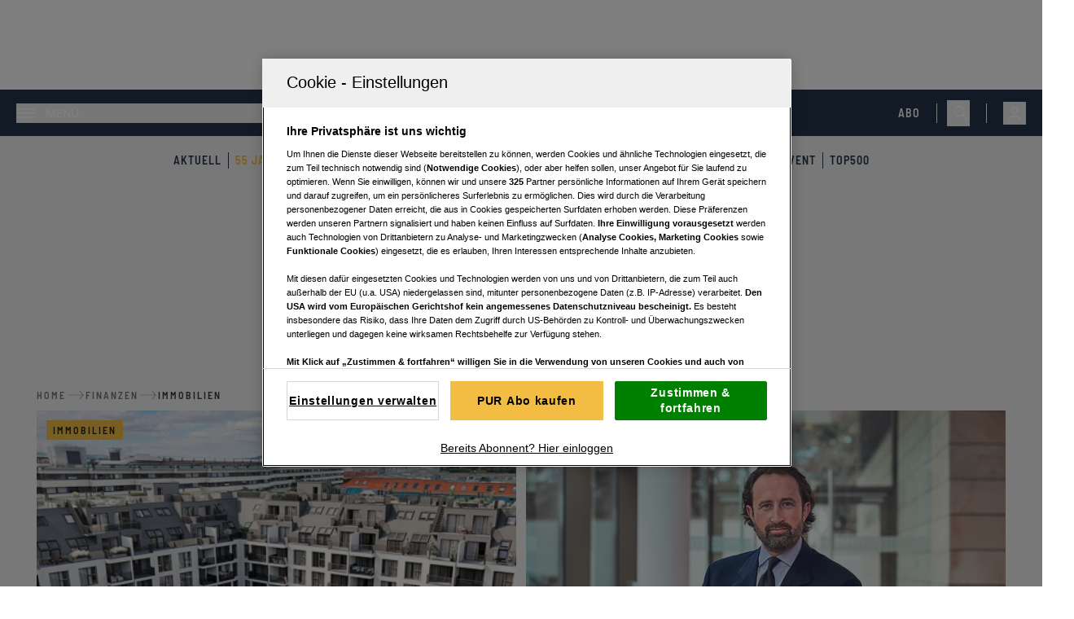

--- FILE ---
content_type: text/html; charset=utf-8
request_url: https://www.trend.at/immobilien
body_size: 30413
content:
<!DOCTYPE html><html lang="de" class="scroll-smooth text-black"><head><meta charSet="utf-8"/><meta name="viewport" content="width=device-width"/><title>Immobilien &amp; Immobilien-Markt: News und Hintergründe</title><meta name="description" content="News, neueste Trends und Hintergrundinformationen zu Immobilien und Immobilien-Markt. Alles über Erfolge, Entwicklungen und Produkte erfahren Sie auf trend.at."/><meta name="twitter:url" content="/%7B%22slug%22:%22immobilien%22,%22params%22:%7B%22page%22:%221%22%7D%7D"/><meta name="twitter:title" content="Immobilien &amp; Immobilien-Markt: News und Hintergründe"/><meta name="twitter:description" content="News, neueste Trends und Hintergrundinformationen zu Immobilien und Immobilien-Markt. Alles über Erfolge, Entwicklungen und Produkte erfahren Sie auf trend.at."/><meta name="news:title" content="Immobilien &amp; Immobilien-Markt: News und Hintergründe"/><meta property="og:type" content="website"/><meta property="og:title" content="Immobilien &amp; Immobilien-Markt: News und Hintergründe"/><meta property="og:description" content="News, neueste Trends und Hintergrundinformationen zu Immobilien und Immobilien-Markt. Alles über Erfolge, Entwicklungen und Produkte erfahren Sie auf trend.at."/><meta property="og:site_name" content="trend.at"/><meta property="og:url" content="/%7B%22slug%22:%22immobilien%22,%22params%22:%7B%22page%22:%221%22%7D%7D"/><meta name="robots" content="index,follow,max-image-preview:large"/><meta name="application-name" content="trend.at"/><meta name="apple-mobile-web-app-capable" content="yes"/><meta name="apple-mobile-web-app-status-bar-style" content="default"/><meta name="apple-mobile-web-app-title" content="trend.at"/><meta name="format-detection" content="telephone=no"/><meta name="mobile-web-app-capable" content="yes"/><meta name="theme-color" content="#24364B"/><meta name="facebook-domain-verification" content="0ippa5qoxbly9kx1vhztz5b5wbv00b"/><link rel="shortcut icon" type="image/x-icon" href="/favicons/Trend_favicon_32x32.png"/><link rel="manifest" href="/manifest.json"/><link rel="apple-touch-icon" href="/favicons/Trend_favicon_144x144.png"/><link rel="apple-touch-icon" sizes="76x76" href="/favicons/Trend_favicon_76x76.png"/><link rel="apple-touch-icon" sizes="120x120" href="/favicons/Trend_favicon_120x120.png"/><link rel="apple-touch-icon" sizes="152x152" href="/favicons/Trend_favicon_152x152.png"/><link rel="preconnect" href="https://mw.vgn.at"/><link rel="preconnect" href="https://imgproxy.vgn.at"/><link rel="preconnect" href="https://img.vgn.at"/><meta name="AssetId" content="174f0f9b-00db-4f21-9d06-a834570c5881"/><link rel="preload" as="image" imageSrcSet="https://files.fairu.app/a09ef5fe-24bd-4b3d-8624-32cc592df3ff/11998459.jpg?width=479&amp;quality=90 479w, https://files.fairu.app/a09ef5fe-24bd-4b3d-8624-32cc592df3ff/11998459.jpg?width=768&amp;quality=90 768w, https://files.fairu.app/a09ef5fe-24bd-4b3d-8624-32cc592df3ff/11998459.jpg?width=992&amp;quality=90 992w, https://files.fairu.app/a09ef5fe-24bd-4b3d-8624-32cc592df3ff/11998459.jpg?width=1280&amp;quality=90 1280w, https://files.fairu.app/a09ef5fe-24bd-4b3d-8624-32cc592df3ff/11998459.jpg?width=1920&amp;quality=90 1920w, https://files.fairu.app/a09ef5fe-24bd-4b3d-8624-32cc592df3ff/11998459.jpg?width=2560&amp;quality=90 2560w" imageSizes="(min-width: 768px) 580px, 100vw" fetchpriority="high"/><link rel="preload" as="image" imageSrcSet="https://files.fairu.app/a09b78ae-315c-4c87-b66a-f7228bfa75d0/Keegan+Viscius_high-res+%28C%29+CA+Immo.jpg?width=479&amp;focal=49-31-1&amp;quality=90 479w, https://files.fairu.app/a09b78ae-315c-4c87-b66a-f7228bfa75d0/Keegan+Viscius_high-res+%28C%29+CA+Immo.jpg?width=768&amp;focal=49-31-1&amp;quality=90 768w, https://files.fairu.app/a09b78ae-315c-4c87-b66a-f7228bfa75d0/Keegan+Viscius_high-res+%28C%29+CA+Immo.jpg?width=992&amp;focal=49-31-1&amp;quality=90 992w, https://files.fairu.app/a09b78ae-315c-4c87-b66a-f7228bfa75d0/Keegan+Viscius_high-res+%28C%29+CA+Immo.jpg?width=1280&amp;focal=49-31-1&amp;quality=90 1280w, https://files.fairu.app/a09b78ae-315c-4c87-b66a-f7228bfa75d0/Keegan+Viscius_high-res+%28C%29+CA+Immo.jpg?width=1920&amp;focal=49-31-1&amp;quality=90 1920w, https://files.fairu.app/a09b78ae-315c-4c87-b66a-f7228bfa75d0/Keegan+Viscius_high-res+%28C%29+CA+Immo.jpg?width=2560&amp;focal=49-31-1&amp;quality=90 2560w" imageSizes="(min-width: 768px) 580px, 100vw" fetchpriority="high"/><meta name="next-head-count" content="34"/><link rel="preload" href="/fonts/inter/inter-v12-latin-300-reduced.woff2" as="font" crossorigin="" type="font/woff2"/><link rel="preload" href="/fonts/inter/inter-v12-latin-regular-reduced.woff2" as="font" crossorigin="" type="font/woff2"/><link rel="preload" href="/fonts/inter/inter-v12-latin-500-reduced.woff2" as="font" crossorigin="" type="font/woff2"/><link rel="preload" href="/fonts/inter/inter-v12-latin-600-reduced.woff2" as="font" crossorigin="" type="font/woff2"/><link rel="preload" href="/fonts/barlow/barlow-condensed-v12-latin-600-reduced.woff2" as="font" crossorigin="" type="font/woff2"/><link rel="preload" href="/fonts/barlow/barlow-semi-condensed-v14-latin-600-reduced.woff2" as="font" crossorigin="" type="font/woff2"/><link data-next-font="size-adjust" rel="preconnect" href="/" crossorigin="anonymous"/><link rel="preload" href="/_next/static/css/6d3821bf2f2a5afb.css" as="style"/><link rel="stylesheet" href="/_next/static/css/6d3821bf2f2a5afb.css" data-n-g=""/><link rel="preload" href="/_next/static/css/b1503f5ad793a76c.css" as="style"/><link rel="stylesheet" href="/_next/static/css/b1503f5ad793a76c.css" data-n-p=""/><noscript data-n-css=""></noscript><script defer="" nomodule="" src="/_next/static/chunks/polyfills-42372ed130431b0a.js"></script><script defer="" src="/_next/static/chunks/5c0b189e-7c2178f630ab53de.js"></script><script defer="" src="/_next/static/chunks/7703-0c134c9926ede5aa.js"></script><script defer="" src="/_next/static/chunks/5704.b66200fc2ce2ec05.js"></script><script defer="" src="/_next/static/chunks/4741-3a9014cf504e4a7c.js"></script><script defer="" src="/_next/static/chunks/6417.f8a3caca5d42f6fb.js"></script><script defer="" src="/_next/static/chunks/9163.a23b7e4ef027999d.js"></script><script defer="" src="/_next/static/chunks/3459.8b89ebda3d52ae5a.js"></script><script src="/_next/static/chunks/webpack-b18e496dfc4df520.js" defer=""></script><script src="/_next/static/chunks/framework-945b357d4a851f4b.js" defer=""></script><script src="/_next/static/chunks/main-aa05e7ca1a0e4cf5.js" defer=""></script><script src="/_next/static/chunks/pages/_app-d20c71114cf3d7d6.js" defer=""></script><script src="/_next/static/chunks/9332-c2ce3def78ccfc70.js" defer=""></script><script src="/_next/static/chunks/3744-bff35fe9c4e35ffd.js" defer=""></script><script src="/_next/static/chunks/1664-097cf1773184f113.js" defer=""></script><script src="/_next/static/chunks/5675-f86bc7653bb384fe.js" defer=""></script><script src="/_next/static/chunks/4734-51f75ec180530473.js" defer=""></script><script src="/_next/static/chunks/9460-41d038ddd80312d4.js" defer=""></script><script src="/_next/static/chunks/9299-9e48eade0b8585b1.js" defer=""></script><script src="/_next/static/chunks/995-9eb42636f6c2ab19.js" defer=""></script><script src="/_next/static/chunks/5901-b67bd9e40150be07.js" defer=""></script><script src="/_next/static/chunks/4766-8c0e4cde6288b214.js" defer=""></script><script src="/_next/static/chunks/7124-22c3db7a7a8151fb.js" defer=""></script><script src="/_next/static/chunks/9006-65eda51199339e97.js" defer=""></script><script src="/_next/static/chunks/9843-22f114f04674a191.js" defer=""></script><script src="/_next/static/chunks/1897-696625ac160fabae.js" defer=""></script><script src="/_next/static/chunks/9059-004e95746a18669f.js" defer=""></script><script src="/_next/static/chunks/3347-3ea4dc03ac4ce4c8.js" defer=""></script><script src="/_next/static/chunks/7459-832bbfae21ee94cb.js" defer=""></script><script src="/_next/static/chunks/pages/%5BdynamicValue%5D-41bbaa037414c980.js" defer=""></script><script src="/_next/static/jlWCpeftbobhCH6PhzKcl/_buildManifest.js" defer=""></script><script src="/_next/static/jlWCpeftbobhCH6PhzKcl/_ssgManifest.js" defer=""></script></head><body class="!overflow-x-hidden"><div id="__next"><script id="adDefend"></script><div role="presentation" class="fixed inset-0 z-20 pointer-events-none transition-opacity duration-300 opacity-0"><div role="status" class="place-items-center w-full h-full text-white bg-primary/80 min-h-0 grid"><svg class="origin-center animate-spin" width="24px" height="24px" viewBox="0 0 24 24" fill="none" xmlns="http://www.w3.org/2000/svg" data-testid="iconSpinner-01"><g><path d="M23 12C23 13.9561 22.4784 15.8768 21.4889 17.5642C20.4995 19.2516 19.078 20.6446 17.3709 21.5997C15.6638 22.5547 13.733 23.0374 11.7773 22.9977C9.82158 22.9581 7.91183 22.3978 6.24483 21.3743C4.57783 20.3509 3.21389 18.9015 2.29356 17.1754C1.37324 15.4494 0.929823 13.5091 1.00902 11.5546C1.08822 9.60015 1.68716 7.70214 2.74413 6.0562C3.80109 4.41026 5.27784 3.07594 7.02218 2.19076" stroke="currentColor" stroke-width="2"></path></g></svg></div></div><link rel="preconnect" href="https://cdn.cookielaw.org"/><link rel="preconnect" href="https://geolocation.onetrust.com"/><link rel="preconnect" href="https://data.trend.at/"/><noscript><iframe title="gtm-noscript" src="https://data.trend.at//ns.html?id=GTM-5SFHGX" height="0" width="0" style="display:none;visibility:hidden"></iframe></noscript><style>
          #BSB:not(.ad-yoc) div, #BSB:not(.ad-yoc) div iframe {
            max-width: 100% !important;
            z-index: 0 !important;
          }
          #BSB:empty {
            margin: 0;
            padding: 0;
          }
        </style><section class="hidden lg:grid px-5 place-items-center m-auto overflow-hidden w-full lg:h-[110px] relative text-center text-white" id="BSB" title="Werbeplatz BSB"><section class="pointer-events-none absolute top-[-300px] h-[400px] w-full lg:top-[-700px] lg:h-[1000px]" id="adition-tag-trigger-BSB" title="Werbeplatz-Trigger BSB"></section><div class="hidden size-full only-of-type:block"></div></section><div class="bg-gray-light"><link rel="preconnect" href="https://script-at.iocnt.net"/><link rel="preconnect" href="https://data-1f00ebbd99.trend.at"/><link rel="preload" href="https://data-1f00ebbd99.trend.at/iomm/latest/manager/base/es6/bundle.js" as="script" id="IOMmBundle" crossorigin=""/><link rel="preload" href="https://data-1f00ebbd99.trend.at/iomm/latest/bootstrap/loader.js" as="script" crossorigin=""/><link rel="preconnect" href="https://imagesrv.adition.com"/><header class="top-0 inset-x-0 bg-primary max-w-screen sticky transition-all duration-100 z-30 pt-3 after:content[&#x27;&#x27;] after:block after:absolute after:bg-gradient-to-b after:mix-blend-darken after:from-black/10 after:to-black/0 after:top-full after:inset-x-0 after:h-3 md:pt-3"><div class="items-center justify-between px-3 pr-2 pb-3 md:px-5 grid grid-cols-[1fr,auto,1fr]"><div><div class="flex justify-start"><button class="flex items-center p-0 font-medium w-full h-full justify-start" aria-label="Menü"><svg width="24" height="11" class="w-6 h-6 text-white" viewBox="0 0 24 11" fill="currentColor" xmlns="http://www.w3.org/2000/svg"><path d="M0 0H24V1.375H0V0Z" fill="currentColor"></path><path d="M0 4.8125H24V6.1875H0V4.8125Z" fill="currentColor"></path><path d="M0 9.625H24V11H0V9.625Z" fill="currentColor"></path></svg><span class="text-white pl-3 uppercase text-sm hidden md:inline-block">Menü</span></button></div></div><a href="/" class="headerLogo" title=""><div class="relative w-full h-full overflow-hidden"><img alt="Trend Logo" draggable="false" loading="lazy" width="110" height="31" decoding="async" data-nimg="1" class="h-full object-contain" style="color:transparent;scale:1;object-position:50% 50%;transform-origin:50% 50%;background-size:cover;background-position:50% 50%;background-repeat:no-repeat;background-image:url(&quot;[data-uri]&quot;)" srcSet="/assets/logos/trend-logo-w.svg?w=128&amp;q=90 1x, /assets/logos/trend-logo-w.svg?w=256&amp;q=90 2x" src="/assets/logos/trend-logo-w.svg?w=256&amp;q=90"/></div></a><div class="flex w-full items-center justify-end"><a href="https://aboshop.trend.at/" class="text-white uppercase text-sm font-special-alternative font-medium tracking-[1px] headerAbo" title="Link zum Aboshop">Abo</a><div class="ml-5 mr-3 hidden h-6 w-px bg-white md:block"></div><div class="hidden justify-end md:flex"><button class="flex h-8 items-center justify-center p-2 pr-0" aria-label="Suche"><svg width="20" height="21" viewBox="0 0 20 21" fill="none" xmlns="http://www.w3.org/2000/svg" class="w-5 h-5 text-white" data-testid="search-icon"><g><path d="M7.23999 14.9C3.35999 14.9 0.23999 11.78 0.23999 7.93998C0.23999 4.09998 3.35999 0.97998 7.19999 0.97998C11.04 0.97998 14.16 4.09998 14.16 7.93998C14.2 11.78 11.08 14.9 7.23999 14.9ZM7.23999 2.49998C4.23999 2.49998 1.79999 4.93998 1.79999 7.93998C1.79999 10.94 4.23999 13.38 7.23999 13.38C10.24 13.38 12.64 10.9 12.64 7.93998C12.64 4.97998 10.2 2.49998 7.23999 2.49998Z" fill="currentColor"></path><path d="M18.84 20.2999C18.64 20.2999 18.44 20.2199 18.28 20.0599L11.04 12.8599C10.72 12.5399 10.72 12.0599 11.04 11.7799C11.36 11.4999 11.84 11.4599 12.12 11.7799L19.36 19.0199C19.68 19.3399 19.68 19.8199 19.36 20.0999C19.24 20.2199 19.04 20.2999 18.84 20.2999Z" fill="currentColor"></path></g></svg></button></div><div class="ml-2 h-6 w-px bg-white md:ml-5 md:block"></div><div class="group relative inline-block outline-none"><button type="button" aria-haspopup="menu" aria-label="Anmelde-Menü öffnen" id="profile-menu-button" class="ml-2 md:ml-5"><svg class="flex-shrink-0 inline-block w-7 h-7 text-white" width="24" height="24" viewBox="0 0 24 24" fill="none" xmlns="http://www.w3.org/2000/svg"><circle cx="12" cy="9" r="3" stroke="currentColor" stroke-width="1.5"></circle><path d="M17.9691 20C17.81 17.1085 16.9247 15 11.9999 15C7.07521 15 6.18991 17.1085 6.03076 20" stroke="currentColor" stroke-width="1.5" stroke-linecap="round"></path></svg></button><div tabindex="0" class="invisible absolute bottom-auto end-0 top-full z-10 origin-top scale-95 opacity-0 transition duration-100 ease-out group-hover:visible group-hover:scale-100 group-hover:opacity-100"><div class="border border-gray/10 bg-primary-muted/70 p-5 backdrop-blur-sm"><svg class="origin-center animate-spin mx-auto text-white" width="24px" height="24px" viewBox="0 0 24 24" fill="none" xmlns="http://www.w3.org/2000/svg" data-testid="iconSpinner-01"><g><path d="M23 12C23 13.9561 22.4784 15.8768 21.4889 17.5642C20.4995 19.2516 19.078 20.6446 17.3709 21.5997C15.6638 22.5547 13.733 23.0374 11.7773 22.9977C9.82158 22.9581 7.91183 22.3978 6.24483 21.3743C4.57783 20.3509 3.21389 18.9015 2.29356 17.1754C1.37324 15.4494 0.929823 13.5091 1.00902 11.5546C1.08822 9.60015 1.68716 7.70214 2.74413 6.0562C3.80109 4.41026 5.27784 3.07594 7.02218 2.19076" stroke="currentColor" stroke-width="2"></path></g></svg></div></div></div></div></div></header><div class="md:pt-3 bg-gray-light text-primary relative z-20 overflow-x-scroll lg:overflow-visible"><nav class="w-full flex flex-nowrap justify-start items-center m-auto flex-shrink-0 relative border-inner gap-4 py-2 overflow-x-auto scrollbar-hidden sm:overflow-visible" aria-label="Navigation"><ul class="m-auto flex flex-shrink-0 justify-center items-center"><li class="select-none text-gray bg-transparent p-0 shadow-none font-special-alternative text-sm uppercase transition-colors tracking-[1px] group h-auto border-r border-primary last:border-none px-2 headerNavigation"><a href="/aktuell" target="" rel="" class="text-primary group-hover:text-secondary [&amp;[href*=&quot;55-jahre-trend&quot;]]:text-secondary" title="">Aktuell</a></li><li class="select-none text-gray bg-transparent p-0 shadow-none font-special-alternative text-sm uppercase transition-colors tracking-[1px] group h-auto border-r border-primary last:border-none px-2 headerNavigation"><a href="/55-jahre-trend" target="" rel="" class="text-primary group-hover:text-secondary [&amp;[href*=&quot;55-jahre-trend&quot;]]:text-secondary" title="">55 Jahre trend</a></li><li class="select-none text-gray bg-transparent p-0 shadow-none font-special-alternative text-sm uppercase transition-colors tracking-[1px] group h-auto border-r border-primary last:border-none px-2 headerNavigation"><a href="/unternehmen" target="" rel="" class="text-primary group-hover:text-secondary [&amp;[href*=&quot;55-jahre-trend&quot;]]:text-secondary" title="">Unternehmen</a></li><li class="select-none text-gray bg-transparent p-0 shadow-none font-special-alternative text-sm uppercase transition-colors tracking-[1px] group h-auto border-r border-primary last:border-none px-2 headerNavigation"><a href="/finanzen" target="" rel="" class="text-primary group-hover:text-secondary [&amp;[href*=&quot;55-jahre-trend&quot;]]:text-secondary" title="">Finanzen</a></li><li class="select-none text-gray bg-transparent p-0 shadow-none font-special-alternative text-sm uppercase transition-colors tracking-[1px] group h-auto border-r border-primary last:border-none px-2 headerNavigation"><a href="/lifestyle" target="" rel="" class="text-primary group-hover:text-secondary [&amp;[href*=&quot;55-jahre-trend&quot;]]:text-secondary" title="">Lifestyle</a></li><li class="select-none text-gray bg-transparent p-0 shadow-none font-special-alternative text-sm uppercase transition-colors tracking-[1px] group h-auto border-r border-primary last:border-none px-2 headerNavigation"><a href="/rankings" target="" rel="" class="text-primary group-hover:text-secondary [&amp;[href*=&quot;55-jahre-trend&quot;]]:text-secondary" title="">Rankings</a></li><li class="select-none text-gray bg-transparent p-0 shadow-none font-special-alternative text-sm uppercase transition-colors tracking-[1px] group h-auto border-r border-primary last:border-none px-2 headerNavigation"><a href="/community" target="" rel="" class="text-primary group-hover:text-secondary [&amp;[href*=&quot;55-jahre-trend&quot;]]:text-secondary" title="">Communities</a></li><li class="select-none text-gray bg-transparent p-0 shadow-none font-special-alternative text-sm uppercase transition-colors tracking-[1px] group h-auto border-r border-primary last:border-none px-2 headerNavigation"><a href="/themenspecials" target="" rel="" class="text-primary group-hover:text-secondary [&amp;[href*=&quot;55-jahre-trend&quot;]]:text-secondary" title="">Specials</a></li><li class="select-none text-gray bg-transparent p-0 shadow-none font-special-alternative text-sm uppercase transition-colors tracking-[1px] group h-auto border-r border-primary last:border-none px-2 headerNavigation"><a href="/event" target="" rel="" class="text-primary group-hover:text-secondary [&amp;[href*=&quot;55-jahre-trend&quot;]]:text-secondary" title="">Event</a></li><li class="select-none text-gray bg-transparent p-0 shadow-none font-special-alternative text-sm uppercase transition-colors tracking-[1px] group h-auto border-r border-primary last:border-none px-2 headerNavigation"><a href="/top500" target="" rel="" class="text-primary group-hover:text-secondary [&amp;[href*=&quot;55-jahre-trend&quot;]]:text-secondary" title="">Top500</a></li></ul></nav></div><section class="relative grid bg-gray-light place-items-center padding-default content-center grid-rows-[1fr,auto] overflow-hidden p-3 pt-0 md:p-0" aria-label="Immobilien"><div class="relative mx-auto max-w-full min-w-0 md:max-w-3xl text-center py-8 md:py-16 md:px-[72px]"><div class=""><a href="/finanzen" target="" rel="" class="inline-flex gap-1.5 transition-colors duration-200 items-center min-h-[24px] label-lg text-white px-3 py-2 bg-primary-dark/60 mb-4" title="">Finanzen</a></div><h1 class="heading-1">Immobilien</h1></div></section><main class="padding-default bg-gray-light"><div class="gap-default mx-auto grid max-w-page-default grid-cols-1"><ol vocab="https://schema.org/" typeof="BreadcrumbList" class="flex flex-wrap items-center gap-2" aria-label="Breadcrumbs"><li class="flex flex-wrap items-center gap-2" property="itemListElement" typeof="ListItem"><a property="item" typeof="WebPage" href="/" class="label-sm text-gray-medium" title=""><span property="name">Home</span></a><meta property="position" content="1"/><svg width="24" height="14" class="w-5.5 h-3 opacity-50" viewBox="0 0 24 14" fill="none" xmlns="http://www.w3.org/2000/svg"><path stroke-width="0.25" d="M23.2941 7.00005L17.6469 13.2223L17.104 12.6241L21.8236 7.42395H0.705933V6.57785H21.8243L17.104 1.37603L17.6469 0.777832L23.2941 7.00005Z" fill="currentColor"></path></svg></li><li class="flex flex-wrap items-center gap-2" property="itemListElement" typeof="ListItem"><a property="item" typeof="WebPage" href="/finanzen" class="label-sm text-gray-medium" title=""><span property="name">Finanzen</span></a><meta property="position" content="2"/><svg width="24" height="14" class="w-5.5 h-3 opacity-50" viewBox="0 0 24 14" fill="none" xmlns="http://www.w3.org/2000/svg"><path stroke-width="0.25" d="M23.2941 7.00005L17.6469 13.2223L17.104 12.6241L21.8236 7.42395H0.705933V6.57785H21.8243L17.104 1.37603L17.6469 0.777832L23.2941 7.00005Z" fill="currentColor"></path></svg></li><li class="flex flex-wrap items-center gap-2" property="itemListElement" typeof="ListItem"><a property="item" typeof="WebPage" href="/immobilien" class="label-sm text-gray-dark" title=""><span property="name">Immobilien</span></a><meta property="position" content="3"/></li></ol><div class="gap-default grid lg:grid-cols-2"><style>
          #mma_1_cad_1_header_mobile_loop:not(.ad-yoc) div, #mma_1_cad_1_header_mobile_loop:not(.ad-yoc) div iframe {
            max-width: 100% !important;
            z-index: 0 !important;
          }
          #mma_1_cad_1_header_mobile_loop:empty {
            margin: 0;
            padding: 0;
          }
        </style><section class="grid lg:hidden pb-5 place-items-center overflow-hidden relative text-center text-white" id="mma_1_cad_1_header_mobile_loop" title="Werbeplatz mma_1_cad_1_header_mobile_loop"><section class="pointer-events-none absolute top-[-300px] h-[400px] w-full lg:top-[-700px] lg:h-[1000px]" id="adition-tag-trigger-mma_1_cad_1_header_mobile_loop" title="Werbeplatz-Trigger mma_1_cad_1_header_mobile_loop"></section><div class="hidden size-full only-of-type:block"></div></section><a href="https://www.trend.at/immobilien/nachhaltig-residieren" class="group will-change-transform relative word-break bg-white hyphens-none grid grid-rows-[1fr,auto]" title=""><figure class="relative w-full overflow-hidden aspect-video md:aspect-auto h-full md:min-h-article-image-large"><div class="relative w-full h-full overflow-hidden"><img alt="Warum nachhaltige Immobilien beliebter werden" draggable="false" fetchpriority="high" decoding="async" data-nimg="fill" class="w-full h-full object-cover absolute inset-0" style="position:absolute;height:100%;width:100%;left:0;top:0;right:0;bottom:0;object-fit:cover;object-position:50% 50%;color:transparent;scale:1;transform-origin:50% 50%;background-size:cover;background-position:50% 50%;background-repeat:no-repeat;background-image:url(&quot;[data-uri]&quot;)" sizes="(min-width: 768px) 580px, 100vw" srcSet="https://files.fairu.app/a09ef5fe-24bd-4b3d-8624-32cc592df3ff/11998459.jpg?width=479&amp;quality=90 479w, https://files.fairu.app/a09ef5fe-24bd-4b3d-8624-32cc592df3ff/11998459.jpg?width=768&amp;quality=90 768w, https://files.fairu.app/a09ef5fe-24bd-4b3d-8624-32cc592df3ff/11998459.jpg?width=992&amp;quality=90 992w, https://files.fairu.app/a09ef5fe-24bd-4b3d-8624-32cc592df3ff/11998459.jpg?width=1280&amp;quality=90 1280w, https://files.fairu.app/a09ef5fe-24bd-4b3d-8624-32cc592df3ff/11998459.jpg?width=1920&amp;quality=90 1920w, https://files.fairu.app/a09ef5fe-24bd-4b3d-8624-32cc592df3ff/11998459.jpg?width=2560&amp;quality=90 2560w" src="https://files.fairu.app/a09ef5fe-24bd-4b3d-8624-32cc592df3ff/11998459.jpg?width=2560&amp;quality=90"/></div><div class="absolute top-0 inset-x-0 m-3 flex justify-between gap-2"><span class="inline-flex gap-1.5 transition-colors duration-200 items-center min-h-[24px] py-1 label-sm text-black bg-secondary px-2">Immobilien</span><div class="md:group-hover:opacity-100 md:opacity-0 md:transition-opacity md:duration-300 h-full items-center flex gap-2 ml-auto"><span class="bg-white dark:bg-primary p-1 h-6 gap-1.5 content-center label-sm text-black dark:text-white items-center hidden md:flex" aria-label="Lesezeit"><div class="hidden md:inline"><svg width="16" height="16" viewBox="0 0 16 16" fill="none" xmlns="http://www.w3.org/2000/svg"><path d="M14.6667 7.99992C14.6667 11.6799 11.68 14.6666 7.99999 14.6666C4.31999 14.6666 1.33333 11.6799 1.33333 7.99992C1.33333 4.31992 4.31999 1.33325 7.99999 1.33325C11.68 1.33325 14.6667 4.31992 14.6667 7.99992Z" stroke="currentColor" stroke-linecap="round" stroke-linejoin="round"></path><path d="M10.4733 10.1199L8.40666 8.88659C8.04666 8.67326 7.75333 8.15992 7.75333 7.73992V5.00659" stroke="currentColor" stroke-linecap="round" stroke-linejoin="round"></path></svg></div><div>8<!-- -->min</div></span></div></div></figure><div class="bg-white/70 p-3 pb-6"><div class="!h-auto"><h2 class="hyphenate heading-3 !flex items-end leading-[1.3] !hyphens-none pb-3 text-balance min-h-24 md:line-clamp-2 md:[&amp;&gt;*]:line-clamp-2 -mb-1"><span>Warum nachhaltige Immobilien beliebter werden</span></h2></div><div class="flex gap-4 items-end justify-between"><div class="hyphenate body-base mt-5 !hyphens-none opacity-70 line-clamp-3 min-h-14 text-pretty md:min-h-20 [&amp;&gt;*]:line-clamp-3">Eine neue Wohnung in einem zertifizierten Green Building: Das wollen immer mehr Immobilienkäufer in Österreich. Denn von Nachhaltigkeit profitiert nicht nur die Umwelt. Solche Objekte locken aufgrund ...</div><div class="w-9 flex-shrink-0 flex-grow-0 opacity-20"><svg width="100%" height="100%" viewBox="0 0 38 20" fill="none" xmlns="http://www.w3.org/2000/svg"><path d="M37.8233 9.99995L28.4112 19.7777L27.5063 18.8377L35.3723 10.6661H0.17627V9.33648H35.3736L27.5063 1.16219L28.4112 0.222168L37.8233 9.99995Z" fill="currentColor"></path></svg></div></div></div></a><a href="https://www.trend.at/immobilien/wir-lieben-unsere-immobilien-aber-wir-sind-nicht-mit-ihnen-verheiratet" class="group will-change-transform relative word-break bg-white hyphens-none grid grid-rows-[1fr,auto]" title=""><figure class="relative w-full overflow-hidden aspect-video md:aspect-auto h-full md:min-h-article-image-large"><div class="relative w-full h-full overflow-hidden"><img alt="„Wir lieben unsere Immobilien, aber wir sind nicht mit  ihnen verheiratet“" draggable="false" fetchpriority="high" decoding="async" data-nimg="fill" class="w-full h-full object-cover absolute inset-0" style="position:absolute;height:100%;width:100%;left:0;top:0;right:0;bottom:0;object-fit:cover;object-position:49% 31%;color:transparent;scale:1;transform-origin:49% 31%;background-size:cover;background-position:49% 31%;background-repeat:no-repeat;background-image:url(&quot;[data-uri]&quot;)" sizes="(min-width: 768px) 580px, 100vw" srcSet="https://files.fairu.app/a09b78ae-315c-4c87-b66a-f7228bfa75d0/Keegan+Viscius_high-res+%28C%29+CA+Immo.jpg?width=479&amp;focal=49-31-1&amp;quality=90 479w, https://files.fairu.app/a09b78ae-315c-4c87-b66a-f7228bfa75d0/Keegan+Viscius_high-res+%28C%29+CA+Immo.jpg?width=768&amp;focal=49-31-1&amp;quality=90 768w, https://files.fairu.app/a09b78ae-315c-4c87-b66a-f7228bfa75d0/Keegan+Viscius_high-res+%28C%29+CA+Immo.jpg?width=992&amp;focal=49-31-1&amp;quality=90 992w, https://files.fairu.app/a09b78ae-315c-4c87-b66a-f7228bfa75d0/Keegan+Viscius_high-res+%28C%29+CA+Immo.jpg?width=1280&amp;focal=49-31-1&amp;quality=90 1280w, https://files.fairu.app/a09b78ae-315c-4c87-b66a-f7228bfa75d0/Keegan+Viscius_high-res+%28C%29+CA+Immo.jpg?width=1920&amp;focal=49-31-1&amp;quality=90 1920w, https://files.fairu.app/a09b78ae-315c-4c87-b66a-f7228bfa75d0/Keegan+Viscius_high-res+%28C%29+CA+Immo.jpg?width=2560&amp;focal=49-31-1&amp;quality=90 2560w" src="https://files.fairu.app/a09b78ae-315c-4c87-b66a-f7228bfa75d0/Keegan+Viscius_high-res+%28C%29+CA+Immo.jpg?width=2560&amp;focal=49-31-1&amp;quality=90"/></div><div class="absolute top-0 inset-x-0 m-3 flex justify-between gap-2"><span class="inline-flex gap-1.5 transition-colors duration-200 items-center min-h-[24px] py-1 label-sm text-black bg-secondary px-2">trend.Invest</span><div class="md:group-hover:opacity-100 md:opacity-0 md:transition-opacity md:duration-300 h-full items-center flex gap-2 ml-auto"><span class="bg-white dark:bg-primary p-1 h-6 gap-1.5 content-center label-sm text-black dark:text-white items-center hidden md:flex" aria-label="Lesezeit"><div class="hidden md:inline"><svg width="16" height="16" viewBox="0 0 16 16" fill="none" xmlns="http://www.w3.org/2000/svg"><path d="M14.6667 7.99992C14.6667 11.6799 11.68 14.6666 7.99999 14.6666C4.31999 14.6666 1.33333 11.6799 1.33333 7.99992C1.33333 4.31992 4.31999 1.33325 7.99999 1.33325C11.68 1.33325 14.6667 4.31992 14.6667 7.99992Z" stroke="currentColor" stroke-linecap="round" stroke-linejoin="round"></path><path d="M10.4733 10.1199L8.40666 8.88659C8.04666 8.67326 7.75333 8.15992 7.75333 7.73992V5.00659" stroke="currentColor" stroke-linecap="round" stroke-linejoin="round"></path></svg></div><div>17<!-- -->min</div></span></div></div></figure><div class="bg-white/70 p-3 pb-6"><div class="!h-auto"><h2 class="hyphenate heading-3 !flex items-end leading-[1.3] !hyphens-none pb-3 text-balance min-h-24 md:line-clamp-2 md:[&amp;&gt;*]:line-clamp-2 -mb-1"><span>„Wir lieben unsere Immobilien, aber wir sind nicht mit  ihnen verheiratet“</span></h2></div><div class="flex gap-4 items-end justify-between"><div class="hyphenate body-base mt-5 !hyphens-none opacity-70 line-clamp-3 min-h-14 text-pretty md:min-h-20 [&amp;&gt;*]:line-clamp-3">KEEGAN VISCIUS, CEO der CA Immo, über Verkaufserfolge, attraktive Dividenden und Österreichs Wirtschaftspolitik.</div><div class="w-9 flex-shrink-0 flex-grow-0 opacity-20"><svg width="100%" height="100%" viewBox="0 0 38 20" fill="none" xmlns="http://www.w3.org/2000/svg"><path d="M37.8233 9.99995L28.4112 19.7777L27.5063 18.8377L35.3723 10.6661H0.17627V9.33648H35.3736L27.5063 1.16219L28.4112 0.222168L37.8233 9.99995Z" fill="currentColor"></path></svg></div></div></div></a></div><div class="gap-default grid sm:grid-cols-fill-article-cards"><div class="relative grid place-items-center bg-gray/20"><style>
          #Cad1_loop0-:not(.ad-yoc) div, #Cad1_loop0-:not(.ad-yoc) div iframe {
            max-width: 100% !important;
            z-index: 0 !important;
          }
          #Cad1_loop0-:empty {
            margin: 0;
            padding: 0;
          }
        </style><section class=" hidden lg:grid place-items-center relative text-center text-white" id="Cad1_loop0-" title="Werbeplatz Cad1_loop0-"><section class="pointer-events-none absolute top-[-300px] h-[400px] w-full lg:top-[-700px] lg:h-[1000px]" id="adition-tag-trigger-Cad1_loop0-" title="Werbeplatz-Trigger Cad1_loop0-"></section><div class="hidden size-full only-of-type:block"></div></section><style>
          #mma_2_cad_2_middle_1_mobile0-:not(.ad-yoc) div, #mma_2_cad_2_middle_1_mobile0-:not(.ad-yoc) div iframe {
            max-width: 100% !important;
            z-index: 0 !important;
          }
          #mma_2_cad_2_middle_1_mobile0-:empty {
            margin: 0;
            padding: 0;
          }
        </style><section class=" grid place-items-center lg:hidden relative text-center text-white" id="mma_2_cad_2_middle_1_mobile0-" title="Werbeplatz mma_2_cad_2_middle_1_mobile0-"><section class="pointer-events-none absolute top-[-300px] h-[400px] w-full lg:top-[-700px] lg:h-[1000px]" id="adition-tag-trigger-mma_2_cad_2_middle_1_mobile0-" title="Werbeplatz-Trigger mma_2_cad_2_middle_1_mobile0-"></section><div class="hidden size-full only-of-type:block"></div></section></div><a href="https://www.trend.at/immobilien/alte-haeuser-frische-ertraege" class="group will-change-transform relative bg-white word-break grid grid-rows-[auto,1fr] h-full border-stroke border" title=""><figure class="relative w-full overflow-hidden aspect-auto h-full min-h-article-image-regular"><div class="relative w-full h-full overflow-hidden"><img alt="Alte Häuser, frische Erträge." draggable="false" loading="lazy" decoding="async" data-nimg="fill" class="w-full h-full object-cover absolute inset-0" style="position:absolute;height:100%;width:100%;left:0;top:0;right:0;bottom:0;object-fit:cover;object-position:50% 50%;color:transparent;scale:1;transform-origin:50% 50%;background-size:cover;background-position:50% 50%;background-repeat:no-repeat;background-image:url(&quot;[data-uri]&quot;)" sizes="(min-width: 768px) 580px, 100vw" srcSet="https://files.fairu.app/a09b5e0b-b231-4a2d-8d3a-32ec3956473f/_Essenz+No.+1_+by+WINEGG+in+der+Kettenbru%CC%88ckengasse+1+2++%28c%29+WINEGG+Andreas+Wallner.jpg?width=479&amp;quality=90 479w, https://files.fairu.app/a09b5e0b-b231-4a2d-8d3a-32ec3956473f/_Essenz+No.+1_+by+WINEGG+in+der+Kettenbru%CC%88ckengasse+1+2++%28c%29+WINEGG+Andreas+Wallner.jpg?width=768&amp;quality=90 768w, https://files.fairu.app/a09b5e0b-b231-4a2d-8d3a-32ec3956473f/_Essenz+No.+1_+by+WINEGG+in+der+Kettenbru%CC%88ckengasse+1+2++%28c%29+WINEGG+Andreas+Wallner.jpg?width=992&amp;quality=90 992w, https://files.fairu.app/a09b5e0b-b231-4a2d-8d3a-32ec3956473f/_Essenz+No.+1_+by+WINEGG+in+der+Kettenbru%CC%88ckengasse+1+2++%28c%29+WINEGG+Andreas+Wallner.jpg?width=1280&amp;quality=90 1280w, https://files.fairu.app/a09b5e0b-b231-4a2d-8d3a-32ec3956473f/_Essenz+No.+1_+by+WINEGG+in+der+Kettenbru%CC%88ckengasse+1+2++%28c%29+WINEGG+Andreas+Wallner.jpg?width=1920&amp;quality=90 1920w, https://files.fairu.app/a09b5e0b-b231-4a2d-8d3a-32ec3956473f/_Essenz+No.+1_+by+WINEGG+in+der+Kettenbru%CC%88ckengasse+1+2++%28c%29+WINEGG+Andreas+Wallner.jpg?width=2560&amp;quality=90 2560w" src="https://files.fairu.app/a09b5e0b-b231-4a2d-8d3a-32ec3956473f/_Essenz+No.+1_+by+WINEGG+in+der+Kettenbru%CC%88ckengasse+1+2++%28c%29+WINEGG+Andreas+Wallner.jpg?width=2560&amp;quality=90"/></div><div class="absolute inset-x-0 top-0 m-3 flex justify-between gap-2"><span class="inline-flex gap-1.5 transition-colors duration-200 items-center min-h-[24px] py-1 label-sm text-black bg-secondary px-2">trend.Invest</span><div class="md:group-hover:opacity-100 md:opacity-0 md:transition-opacity md:duration-300 h-full items-center flex gap-2 ml-auto"><span class="bg-white dark:bg-primary p-1 h-6 gap-1.5 content-center label-sm text-black dark:text-white items-center hidden md:flex" aria-label="Lesezeit"><div class="hidden md:inline"><svg width="16" height="16" viewBox="0 0 16 16" fill="none" xmlns="http://www.w3.org/2000/svg"><path d="M14.6667 7.99992C14.6667 11.6799 11.68 14.6666 7.99999 14.6666C4.31999 14.6666 1.33333 11.6799 1.33333 7.99992C1.33333 4.31992 4.31999 1.33325 7.99999 1.33325C11.68 1.33325 14.6667 4.31992 14.6667 7.99992Z" stroke="currentColor" stroke-linecap="round" stroke-linejoin="round"></path><path d="M10.4733 10.1199L8.40666 8.88659C8.04666 8.67326 7.75333 8.15992 7.75333 7.73992V5.00659" stroke="currentColor" stroke-linecap="round" stroke-linejoin="round"></path></svg></div><div>10<!-- -->min</div></span></div></div></figure><div class="bg-white/70 p-3 border-t border-gray-light"><div class="!h-auto pb-3"><h2 class="hyphenate heading-3 !flex items-end !hyphens-none leading-[1.3] text-balance pb-0 min-h-[5.125rem] line-clamp-2 [&amp;&gt;*]:line-clamp-2 -mb-1"><span>Alte Häuser, frische Erträge.</span></h2></div><div class="flex gap-4 items-end text-pretty empty:hidden border-t border-gray/50"><div class="hyphenate body-base mt-5 !hyphens-none line-clamp-3 min-h-14 md:min-h-20 [&amp;&gt;*]:line-clamp-3">Mehr Deals und Rekordpreise für Topimmobilien: Der Zinshausmarkt erholt sich rasant. Vor allem erfahrene Projektentwickler stürz...</div></div></div></a><a href="https://www.trend.at/immobilien/immobilienentwickler-branche-loest-sich-auf" class="group will-change-transform relative bg-white word-break grid grid-rows-[auto,1fr] h-full border-stroke border" title=""><figure class="relative w-full overflow-hidden aspect-auto h-full min-h-article-image-regular"><div class="relative w-full h-full overflow-hidden"><img alt="Immobilienentwickler: Eine Branche löst sich auf" draggable="false" loading="lazy" decoding="async" data-nimg="fill" class="w-full h-full object-cover absolute inset-0" style="position:absolute;height:100%;width:100%;left:0;top:0;right:0;bottom:0;object-fit:cover;object-position:46% 31%;color:transparent;scale:1;transform-origin:46% 31%;background-size:cover;background-position:46% 31%;background-repeat:no-repeat;background-image:url(&quot;[data-uri]&quot;)" sizes="(min-width: 768px) 580px, 100vw" srcSet="https://files.fairu.app/a0659b76-10d7-4e54-b73c-35dcbffde212/11876539.jpg?width=479&amp;focal=46-31-1&amp;quality=90 479w, https://files.fairu.app/a0659b76-10d7-4e54-b73c-35dcbffde212/11876539.jpg?width=768&amp;focal=46-31-1&amp;quality=90 768w, https://files.fairu.app/a0659b76-10d7-4e54-b73c-35dcbffde212/11876539.jpg?width=992&amp;focal=46-31-1&amp;quality=90 992w, https://files.fairu.app/a0659b76-10d7-4e54-b73c-35dcbffde212/11876539.jpg?width=1280&amp;focal=46-31-1&amp;quality=90 1280w, https://files.fairu.app/a0659b76-10d7-4e54-b73c-35dcbffde212/11876539.jpg?width=1920&amp;focal=46-31-1&amp;quality=90 1920w, https://files.fairu.app/a0659b76-10d7-4e54-b73c-35dcbffde212/11876539.jpg?width=2560&amp;focal=46-31-1&amp;quality=90 2560w" src="https://files.fairu.app/a0659b76-10d7-4e54-b73c-35dcbffde212/11876539.jpg?width=2560&amp;focal=46-31-1&amp;quality=90"/></div><div class="absolute inset-x-0 top-0 m-3 flex justify-between gap-2"><span class="inline-flex gap-1.5 transition-colors duration-200 items-center min-h-[24px] py-1 label-sm text-black bg-secondary px-2">Immobilien</span><div class="md:group-hover:opacity-100 md:opacity-0 md:transition-opacity md:duration-300 h-full items-center flex gap-2 ml-auto"><span class="bg-white dark:bg-primary p-1 h-6 gap-1.5 content-center label-sm text-black dark:text-white items-center hidden md:flex" aria-label="Lesezeit"><div class="hidden md:inline"><svg width="16" height="16" viewBox="0 0 16 16" fill="none" xmlns="http://www.w3.org/2000/svg"><path d="M14.6667 7.99992C14.6667 11.6799 11.68 14.6666 7.99999 14.6666C4.31999 14.6666 1.33333 11.6799 1.33333 7.99992C1.33333 4.31992 4.31999 1.33325 7.99999 1.33325C11.68 1.33325 14.6667 4.31992 14.6667 7.99992Z" stroke="currentColor" stroke-linecap="round" stroke-linejoin="round"></path><path d="M10.4733 10.1199L8.40666 8.88659C8.04666 8.67326 7.75333 8.15992 7.75333 7.73992V5.00659" stroke="currentColor" stroke-linecap="round" stroke-linejoin="round"></path></svg></div><div>20<!-- -->min</div></span></div></div></figure><div class="bg-white/70 p-3 border-t border-gray-light"><div class="!h-auto pb-3"><h2 class="hyphenate heading-3 !flex items-end !hyphens-none leading-[1.3] text-balance pb-0 min-h-[5.125rem] line-clamp-2 [&amp;&gt;*]:line-clamp-2 -mb-1"><span>Immobilienentwickler: Eine Branche löst sich auf</span></h2></div><div class="flex gap-4 items-end text-pretty empty:hidden border-t border-gray/50"><div class="hyphenate body-base mt-5 !hyphens-none line-clamp-3 min-h-14 md:min-h-20 [&amp;&gt;*]:line-clamp-3">Nach Hunderten Pleiten ist von der so agilen, aber auch hypertrophen Branche der Immobilienentwickler nicht mehr viel übrig. Auch ...</div></div></div></a><a href="https://www.trend.at/immobilien/klimaaktiv-gebaeudestandard-setzt-neue-massstaebe-fuer-die-baukultur" class="group will-change-transform relative bg-white word-break grid grid-rows-[auto,1fr] h-full border border-primary" title=""><figure class="relative w-full overflow-hidden aspect-auto h-full min-h-article-image-regular"><div class="relative w-full h-full overflow-hidden"><img alt="klimaaktiv Gebäudestandard setzt neue Maßstäbe für die Baukultur" draggable="false" loading="lazy" decoding="async" data-nimg="fill" class="w-full h-full object-cover absolute inset-0" style="position:absolute;height:100%;width:100%;left:0;top:0;right:0;bottom:0;object-fit:cover;object-position:50% 50%;color:transparent;scale:1;transform-origin:50% 50%;background-size:cover;background-position:50% 50%;background-repeat:no-repeat;background-image:url(&quot;[data-uri]&quot;)" sizes="(min-width: 768px) 580px, 100vw" srcSet="https://files.fairu.app/a06efbf7-2c20-4b2a-b479-a30b7687b22d/Klimaaktiv_NHT-Generationen-Wohnen-BH01_02_c-NHT_Oss_16_9.jpg?width=479&amp;quality=90 479w, https://files.fairu.app/a06efbf7-2c20-4b2a-b479-a30b7687b22d/Klimaaktiv_NHT-Generationen-Wohnen-BH01_02_c-NHT_Oss_16_9.jpg?width=768&amp;quality=90 768w, https://files.fairu.app/a06efbf7-2c20-4b2a-b479-a30b7687b22d/Klimaaktiv_NHT-Generationen-Wohnen-BH01_02_c-NHT_Oss_16_9.jpg?width=992&amp;quality=90 992w, https://files.fairu.app/a06efbf7-2c20-4b2a-b479-a30b7687b22d/Klimaaktiv_NHT-Generationen-Wohnen-BH01_02_c-NHT_Oss_16_9.jpg?width=1280&amp;quality=90 1280w, https://files.fairu.app/a06efbf7-2c20-4b2a-b479-a30b7687b22d/Klimaaktiv_NHT-Generationen-Wohnen-BH01_02_c-NHT_Oss_16_9.jpg?width=1920&amp;quality=90 1920w, https://files.fairu.app/a06efbf7-2c20-4b2a-b479-a30b7687b22d/Klimaaktiv_NHT-Generationen-Wohnen-BH01_02_c-NHT_Oss_16_9.jpg?width=2560&amp;quality=90 2560w" src="https://files.fairu.app/a06efbf7-2c20-4b2a-b479-a30b7687b22d/Klimaaktiv_NHT-Generationen-Wohnen-BH01_02_c-NHT_Oss_16_9.jpg?width=2560&amp;quality=90"/></div><div class="absolute inset-x-0 top-0 m-3 flex justify-between gap-2"><span class="inline-flex px-4 gap-1.5 transition-colors duration-200 items-center min-h-[24px] py-1 label-sm text-white bg-primary border border-gray/60">Kooperation</span><div class="md:group-hover:opacity-100 md:opacity-0 md:transition-opacity md:duration-300 h-full items-center flex gap-2 ml-auto"><span class="bg-white dark:bg-primary p-1 h-6 gap-1.5 content-center label-sm text-black dark:text-white items-center hidden md:flex" aria-label="Lesezeit"><div class="hidden md:inline"><svg width="16" height="16" viewBox="0 0 16 16" fill="none" xmlns="http://www.w3.org/2000/svg"><path d="M14.6667 7.99992C14.6667 11.6799 11.68 14.6666 7.99999 14.6666C4.31999 14.6666 1.33333 11.6799 1.33333 7.99992C1.33333 4.31992 4.31999 1.33325 7.99999 1.33325C11.68 1.33325 14.6667 4.31992 14.6667 7.99992Z" stroke="currentColor" stroke-linecap="round" stroke-linejoin="round"></path><path d="M10.4733 10.1199L8.40666 8.88659C8.04666 8.67326 7.75333 8.15992 7.75333 7.73992V5.00659" stroke="currentColor" stroke-linecap="round" stroke-linejoin="round"></path></svg></div><div>4<!-- -->min</div></span></div></div></figure><div class="bg-white/70 p-3 border-t border-gray-light"><div class="!h-auto pb-3"><h2 class="hyphenate heading-3 !flex items-end !hyphens-none leading-[1.3] text-balance pb-0 min-h-[5.125rem] line-clamp-2 [&amp;&gt;*]:line-clamp-2 -mb-1"><span>klimaaktiv Gebäudestandard setzt neue Maßstäbe für die Baukultur</span></h2></div><div class="flex gap-4 items-end text-pretty empty:hidden border-t border-gray/50"><div class="hyphenate body-base mt-5 !hyphens-none line-clamp-3 min-h-14 md:min-h-20 [&amp;&gt;*]:line-clamp-3">Der aktualisierte Kriterienkatalog des klimaaktiv Gebäudestandards zeigt, wie nachhaltiges Bauen und Sanieren gelingt – ökologisch...</div></div></div></a><div class="relative grid place-items-center bg-gray/20"><style>
          #Cad21-:not(.ad-yoc) div, #Cad21-:not(.ad-yoc) div iframe {
            max-width: 100% !important;
            z-index: 0 !important;
          }
          #Cad21-:empty {
            margin: 0;
            padding: 0;
          }
        </style><section class=" hidden lg:grid place-items-center relative text-center text-white" id="Cad21-" title="Werbeplatz Cad21-"><section class="pointer-events-none absolute top-[-300px] h-[400px] w-full lg:top-[-700px] lg:h-[1000px]" id="adition-tag-trigger-Cad21-" title="Werbeplatz-Trigger Cad21-"></section><div class="hidden size-full only-of-type:block"></div></section><style>
          #mma_2_cad_3_middle_2_mobile1-:not(.ad-yoc) div, #mma_2_cad_3_middle_2_mobile1-:not(.ad-yoc) div iframe {
            max-width: 100% !important;
            z-index: 0 !important;
          }
          #mma_2_cad_3_middle_2_mobile1-:empty {
            margin: 0;
            padding: 0;
          }
        </style><section class=" grid place-items-center lg:hidden relative text-center text-white" id="mma_2_cad_3_middle_2_mobile1-" title="Werbeplatz mma_2_cad_3_middle_2_mobile1-"><section class="pointer-events-none absolute top-[-300px] h-[400px] w-full lg:top-[-700px] lg:h-[1000px]" id="adition-tag-trigger-mma_2_cad_3_middle_2_mobile1-" title="Werbeplatz-Trigger mma_2_cad_3_middle_2_mobile1-"></section><div class="hidden size-full only-of-type:block"></div></section></div><a href="https://www.trend.at/immobilien/wohnungsbau-2024-massiv-ruecklaeufig" class="group will-change-transform relative bg-white word-break grid grid-rows-[auto,1fr] h-full border-stroke border" title=""><figure class="relative w-full overflow-hidden aspect-auto h-full min-h-article-image-regular"><div class="relative w-full h-full overflow-hidden"><img alt="weißer Neubau" draggable="false" loading="lazy" decoding="async" data-nimg="fill" class="w-full h-full object-cover absolute inset-0" style="position:absolute;height:100%;width:100%;left:0;top:0;right:0;bottom:0;object-fit:cover;object-position:56% 61%;color:transparent;scale:1;transform-origin:56% 61%;background-size:cover;background-position:56% 61%;background-repeat:no-repeat;background-image:url(&quot;[data-uri]&quot;)" sizes="(min-width: 768px) 580px, 100vw" srcSet="https://files.fairu.app/a06707db-7328-4b2c-8418-f2ad67abc324/ABD_20230413_ABD0003.HR.jpg?width=479&amp;focal=56-61-1&amp;quality=90 479w, https://files.fairu.app/a06707db-7328-4b2c-8418-f2ad67abc324/ABD_20230413_ABD0003.HR.jpg?width=768&amp;focal=56-61-1&amp;quality=90 768w, https://files.fairu.app/a06707db-7328-4b2c-8418-f2ad67abc324/ABD_20230413_ABD0003.HR.jpg?width=992&amp;focal=56-61-1&amp;quality=90 992w, https://files.fairu.app/a06707db-7328-4b2c-8418-f2ad67abc324/ABD_20230413_ABD0003.HR.jpg?width=1280&amp;focal=56-61-1&amp;quality=90 1280w, https://files.fairu.app/a06707db-7328-4b2c-8418-f2ad67abc324/ABD_20230413_ABD0003.HR.jpg?width=1920&amp;focal=56-61-1&amp;quality=90 1920w, https://files.fairu.app/a06707db-7328-4b2c-8418-f2ad67abc324/ABD_20230413_ABD0003.HR.jpg?width=2560&amp;focal=56-61-1&amp;quality=90 2560w" src="https://files.fairu.app/a06707db-7328-4b2c-8418-f2ad67abc324/ABD_20230413_ABD0003.HR.jpg?width=2560&amp;focal=56-61-1&amp;quality=90"/></div><div class="absolute inset-x-0 top-0 m-3 flex justify-between gap-2"><span class="inline-flex gap-1.5 transition-colors duration-200 items-center min-h-[24px] py-1 label-sm text-black bg-secondary px-2">Immobilien</span><div class="md:group-hover:opacity-100 md:opacity-0 md:transition-opacity md:duration-300 h-full items-center flex gap-2 ml-auto"><span class="bg-white dark:bg-primary p-1 h-6 gap-1.5 content-center label-sm text-black dark:text-white items-center hidden md:flex" aria-label="Lesezeit"><div class="hidden md:inline"><svg width="16" height="16" viewBox="0 0 16 16" fill="none" xmlns="http://www.w3.org/2000/svg"><path d="M14.6667 7.99992C14.6667 11.6799 11.68 14.6666 7.99999 14.6666C4.31999 14.6666 1.33333 11.6799 1.33333 7.99992C1.33333 4.31992 4.31999 1.33325 7.99999 1.33325C11.68 1.33325 14.6667 4.31992 14.6667 7.99992Z" stroke="currentColor" stroke-linecap="round" stroke-linejoin="round"></path><path d="M10.4733 10.1199L8.40666 8.88659C8.04666 8.67326 7.75333 8.15992 7.75333 7.73992V5.00659" stroke="currentColor" stroke-linecap="round" stroke-linejoin="round"></path></svg></div><div>4<!-- -->min</div></span></div></div></figure><div class="bg-white/70 p-3 border-t border-gray-light"><div class="!h-auto pb-3"><h2 class="hyphenate heading-3 !flex items-end !hyphens-none leading-[1.3] text-balance pb-0 min-h-[5.125rem] line-clamp-2 [&amp;&gt;*]:line-clamp-2 -mb-1"><span>Wohnungsbau 2024 massiv rückläufig</span></h2></div><div class="flex gap-4 items-end text-pretty empty:hidden border-t border-gray/50"><div class="hyphenate body-base mt-5 !hyphens-none line-clamp-3 min-h-14 md:min-h-20 [&amp;&gt;*]:line-clamp-3">Statistik Austria meldet massive Rückgänge bei Neubauten. Die Bautätigkeit war in Wien, Oberösterreich und Niederösterreich am höc...</div></div></div></a><a href="https://www.trend.at/immobilien/ifa-platziert-500-bauherrenmodell" class="group will-change-transform relative bg-white word-break grid grid-rows-[auto,1fr] h-full border border-primary" title=""><figure class="relative w-full overflow-hidden aspect-auto h-full min-h-article-image-regular"><div class="relative w-full h-full overflow-hidden"><img alt="Beeindruckende Erfolgsstory: IFA platziert 500. Bauherrenmodell" draggable="false" loading="lazy" decoding="async" data-nimg="fill" class="w-full h-full object-cover absolute inset-0" style="position:absolute;height:100%;width:100%;left:0;top:0;right:0;bottom:0;object-fit:cover;object-position:50% 50%;color:transparent;scale:1;transform-origin:50% 50%;background-size:cover;background-position:50% 50%;background-repeat:no-repeat;background-image:url(&quot;[data-uri]&quot;)" sizes="(min-width: 768px) 580px, 100vw" srcSet="https://files.fairu.app/a02ce548-ab56-4aea-94cc-113b13b6a96f/Zelkingerstra%C3%9Fe-16_Bild1_%28c%29IFA-AG.jpg?width=479&amp;quality=90 479w, https://files.fairu.app/a02ce548-ab56-4aea-94cc-113b13b6a96f/Zelkingerstra%C3%9Fe-16_Bild1_%28c%29IFA-AG.jpg?width=768&amp;quality=90 768w, https://files.fairu.app/a02ce548-ab56-4aea-94cc-113b13b6a96f/Zelkingerstra%C3%9Fe-16_Bild1_%28c%29IFA-AG.jpg?width=992&amp;quality=90 992w, https://files.fairu.app/a02ce548-ab56-4aea-94cc-113b13b6a96f/Zelkingerstra%C3%9Fe-16_Bild1_%28c%29IFA-AG.jpg?width=1280&amp;quality=90 1280w, https://files.fairu.app/a02ce548-ab56-4aea-94cc-113b13b6a96f/Zelkingerstra%C3%9Fe-16_Bild1_%28c%29IFA-AG.jpg?width=1920&amp;quality=90 1920w, https://files.fairu.app/a02ce548-ab56-4aea-94cc-113b13b6a96f/Zelkingerstra%C3%9Fe-16_Bild1_%28c%29IFA-AG.jpg?width=2560&amp;quality=90 2560w" src="https://files.fairu.app/a02ce548-ab56-4aea-94cc-113b13b6a96f/Zelkingerstra%C3%9Fe-16_Bild1_%28c%29IFA-AG.jpg?width=2560&amp;quality=90"/></div><div class="absolute inset-x-0 top-0 m-3 flex justify-between gap-2"><span class="inline-flex px-4 gap-1.5 transition-colors duration-200 items-center min-h-[24px] py-1 label-sm text-white bg-primary border border-gray/60">Kooperation</span><div class="md:group-hover:opacity-100 md:opacity-0 md:transition-opacity md:duration-300 h-full items-center flex gap-2 ml-auto"><span class="bg-white dark:bg-primary p-1 h-6 gap-1.5 content-center label-sm text-black dark:text-white items-center hidden md:flex" aria-label="Lesezeit"><div class="hidden md:inline"><svg width="16" height="16" viewBox="0 0 16 16" fill="none" xmlns="http://www.w3.org/2000/svg"><path d="M14.6667 7.99992C14.6667 11.6799 11.68 14.6666 7.99999 14.6666C4.31999 14.6666 1.33333 11.6799 1.33333 7.99992C1.33333 4.31992 4.31999 1.33325 7.99999 1.33325C11.68 1.33325 14.6667 4.31992 14.6667 7.99992Z" stroke="currentColor" stroke-linecap="round" stroke-linejoin="round"></path><path d="M10.4733 10.1199L8.40666 8.88659C8.04666 8.67326 7.75333 8.15992 7.75333 7.73992V5.00659" stroke="currentColor" stroke-linecap="round" stroke-linejoin="round"></path></svg></div><div>9<!-- -->min</div></span></div></div></figure><div class="bg-white/70 p-3 border-t border-gray-light"><div class="!h-auto pb-3"><h2 class="hyphenate heading-3 !flex items-end !hyphens-none leading-[1.3] text-balance pb-0 min-h-[5.125rem] line-clamp-2 [&amp;&gt;*]:line-clamp-2 -mb-1"><span>Beeindruckende Erfolgsstory: IFA platziert 500. Bauherrenmodell</span></h2></div><div class="flex gap-4 items-end text-pretty empty:hidden border-t border-gray/50"><div class="hyphenate body-base mt-5 !hyphens-none line-clamp-3 min-h-14 md:min-h-20 [&amp;&gt;*]:line-clamp-3">Steuern optimieren, eine Immobilienpension schaffen, für die Familie vorsorgen, Vermögen aufbauen und bewahren: Bauherrenmodelle b...</div></div></div></a><a href="https://www.trend.at/immobilien/griss-und-zores-um-wiener-grand-hotel" class="group will-change-transform relative bg-white word-break grid grid-rows-[auto,1fr] h-full border-stroke border" title=""><figure class="relative w-full overflow-hidden aspect-auto h-full min-h-article-image-regular"><div class="relative w-full h-full overflow-hidden"><img alt="Neues vom Scheich: Wiener Grand Hotel sucht Käufer" draggable="false" loading="lazy" decoding="async" data-nimg="fill" class="w-full h-full object-cover absolute inset-0" style="position:absolute;height:100%;width:100%;left:0;top:0;right:0;bottom:0;object-fit:cover;object-position:59% 33%;color:transparent;scale:1;transform-origin:59% 33%;background-size:cover;background-position:59% 33%;background-repeat:no-repeat;background-image:url(&quot;[data-uri]&quot;)" sizes="(min-width: 768px) 580px, 100vw" srcSet="https://files.fairu.app/a01c430a-6f71-42f7-afa6-bc043557557a/20080624_PD4579.HR.jpg?width=479&amp;focal=59-33-1&amp;quality=90 479w, https://files.fairu.app/a01c430a-6f71-42f7-afa6-bc043557557a/20080624_PD4579.HR.jpg?width=768&amp;focal=59-33-1&amp;quality=90 768w, https://files.fairu.app/a01c430a-6f71-42f7-afa6-bc043557557a/20080624_PD4579.HR.jpg?width=992&amp;focal=59-33-1&amp;quality=90 992w, https://files.fairu.app/a01c430a-6f71-42f7-afa6-bc043557557a/20080624_PD4579.HR.jpg?width=1280&amp;focal=59-33-1&amp;quality=90 1280w, https://files.fairu.app/a01c430a-6f71-42f7-afa6-bc043557557a/20080624_PD4579.HR.jpg?width=1920&amp;focal=59-33-1&amp;quality=90 1920w, https://files.fairu.app/a01c430a-6f71-42f7-afa6-bc043557557a/20080624_PD4579.HR.jpg?width=2560&amp;focal=59-33-1&amp;quality=90 2560w" src="https://files.fairu.app/a01c430a-6f71-42f7-afa6-bc043557557a/20080624_PD4579.HR.jpg?width=2560&amp;focal=59-33-1&amp;quality=90"/></div><div class="absolute inset-x-0 top-0 m-3 flex justify-between gap-2"><span class="inline-flex gap-1.5 transition-colors duration-200 items-center min-h-[24px] py-1 label-sm text-black bg-secondary px-2">Immobilien</span><div class="md:group-hover:opacity-100 md:opacity-0 md:transition-opacity md:duration-300 h-full items-center flex gap-2 ml-auto"><span class="bg-white dark:bg-primary p-1 h-6 gap-1.5 content-center label-sm text-black dark:text-white items-center hidden md:flex" aria-label="Lesezeit"><div class="hidden md:inline"><svg width="16" height="16" viewBox="0 0 16 16" fill="none" xmlns="http://www.w3.org/2000/svg"><path d="M14.6667 7.99992C14.6667 11.6799 11.68 14.6666 7.99999 14.6666C4.31999 14.6666 1.33333 11.6799 1.33333 7.99992C1.33333 4.31992 4.31999 1.33325 7.99999 1.33325C11.68 1.33325 14.6667 4.31992 14.6667 7.99992Z" stroke="currentColor" stroke-linecap="round" stroke-linejoin="round"></path><path d="M10.4733 10.1199L8.40666 8.88659C8.04666 8.67326 7.75333 8.15992 7.75333 7.73992V5.00659" stroke="currentColor" stroke-linecap="round" stroke-linejoin="round"></path></svg></div><div>5<!-- -->min</div></span></div></div></figure><div class="bg-white/70 p-3 border-t border-gray-light"><div class="!h-auto pb-3"><h2 class="hyphenate heading-3 !flex items-end !hyphens-none leading-[1.3] text-balance pb-0 min-h-[5.125rem] line-clamp-2 [&amp;&gt;*]:line-clamp-2 -mb-1"><span>Neues vom Scheich: Wiener Grand Hotel sucht Käufer</span></h2></div><div class="flex gap-4 items-end text-pretty empty:hidden border-t border-gray/50"><div class="hyphenate body-base mt-5 !hyphens-none line-clamp-3 min-h-14 md:min-h-20 [&amp;&gt;*]:line-clamp-3">Das Grand Hotel und die Ringstraßen-Galerien sollen in Kürze verkauft werden. Interessenten stehen Schlange, obwohl in den Immobil...</div></div></div></a><div class="relative grid place-items-center bg-gray/20"><style>
          #Cad32-:not(.ad-yoc) div, #Cad32-:not(.ad-yoc) div iframe {
            max-width: 100% !important;
            z-index: 0 !important;
          }
          #Cad32-:empty {
            margin: 0;
            padding: 0;
          }
        </style><section class=" hidden lg:grid place-items-center relative text-center text-white" id="Cad32-" title="Werbeplatz Cad32-"><section class="pointer-events-none absolute top-[-300px] h-[400px] w-full lg:top-[-700px] lg:h-[1000px]" id="adition-tag-trigger-Cad32-" title="Werbeplatz-Trigger Cad32-"></section><div class="hidden size-full only-of-type:block"></div></section><style>
          #mma_2_cad_2_middle_1_mobile2-:not(.ad-yoc) div, #mma_2_cad_2_middle_1_mobile2-:not(.ad-yoc) div iframe {
            max-width: 100% !important;
            z-index: 0 !important;
          }
          #mma_2_cad_2_middle_1_mobile2-:empty {
            margin: 0;
            padding: 0;
          }
        </style><section class=" grid place-items-center lg:hidden relative text-center text-white" id="mma_2_cad_2_middle_1_mobile2-" title="Werbeplatz mma_2_cad_2_middle_1_mobile2-"><section class="pointer-events-none absolute top-[-300px] h-[400px] w-full lg:top-[-700px] lg:h-[1000px]" id="adition-tag-trigger-mma_2_cad_2_middle_1_mobile2-" title="Werbeplatz-Trigger mma_2_cad_2_middle_1_mobile2-"></section><div class="hidden size-full only-of-type:block"></div></section></div><a href="https://www.trend.at/immobilien/investor-stumpf-erwirbt-naechste-signa-immobilie" class="group will-change-transform relative bg-white word-break grid grid-rows-[auto,1fr] h-full border-stroke border" title=""><figure class="relative w-full overflow-hidden aspect-auto h-full min-h-article-image-regular"><div class="relative w-full h-full overflow-hidden"><img alt="Investor Stumpf plant nächsten Signa-Immobilienkauf" draggable="false" loading="lazy" decoding="async" data-nimg="fill" class="w-full h-full object-cover absolute inset-0" style="position:absolute;height:100%;width:100%;left:0;top:0;right:0;bottom:0;object-fit:cover;object-position:37% 19%;color:transparent;scale:1;transform-origin:37% 19%;background-size:cover;background-position:37% 19%;background-repeat:no-repeat;background-image:url(&quot;[data-uri]&quot;)" sizes="(min-width: 768px) 580px, 100vw" srcSet="https://files.fairu.app/a0045427-0dca-4f96-9016-4c2185ed334d/20180214_pd18994.hr.psd_preview-1732709826.jpeg?width=479&amp;focal=37-19-1&amp;quality=90 479w, https://files.fairu.app/a0045427-0dca-4f96-9016-4c2185ed334d/20180214_pd18994.hr.psd_preview-1732709826.jpeg?width=768&amp;focal=37-19-1&amp;quality=90 768w, https://files.fairu.app/a0045427-0dca-4f96-9016-4c2185ed334d/20180214_pd18994.hr.psd_preview-1732709826.jpeg?width=992&amp;focal=37-19-1&amp;quality=90 992w, https://files.fairu.app/a0045427-0dca-4f96-9016-4c2185ed334d/20180214_pd18994.hr.psd_preview-1732709826.jpeg?width=1280&amp;focal=37-19-1&amp;quality=90 1280w, https://files.fairu.app/a0045427-0dca-4f96-9016-4c2185ed334d/20180214_pd18994.hr.psd_preview-1732709826.jpeg?width=1920&amp;focal=37-19-1&amp;quality=90 1920w, https://files.fairu.app/a0045427-0dca-4f96-9016-4c2185ed334d/20180214_pd18994.hr.psd_preview-1732709826.jpeg?width=2560&amp;focal=37-19-1&amp;quality=90 2560w" src="https://files.fairu.app/a0045427-0dca-4f96-9016-4c2185ed334d/20180214_pd18994.hr.psd_preview-1732709826.jpeg?width=2560&amp;focal=37-19-1&amp;quality=90"/></div><div class="absolute inset-x-0 top-0 m-3 flex justify-between gap-2"><span class="inline-flex gap-1.5 transition-colors duration-200 items-center min-h-[24px] py-1 label-sm text-black bg-secondary px-2">Immobilien</span><div class="md:group-hover:opacity-100 md:opacity-0 md:transition-opacity md:duration-300 h-full items-center flex gap-2 ml-auto"><span class="bg-white dark:bg-primary p-1 h-6 gap-1.5 content-center label-sm text-black dark:text-white items-center hidden md:flex" aria-label="Lesezeit"><div class="hidden md:inline"><svg width="16" height="16" viewBox="0 0 16 16" fill="none" xmlns="http://www.w3.org/2000/svg"><path d="M14.6667 7.99992C14.6667 11.6799 11.68 14.6666 7.99999 14.6666C4.31999 14.6666 1.33333 11.6799 1.33333 7.99992C1.33333 4.31992 4.31999 1.33325 7.99999 1.33325C11.68 1.33325 14.6667 4.31992 14.6667 7.99992Z" stroke="currentColor" stroke-linecap="round" stroke-linejoin="round"></path><path d="M10.4733 10.1199L8.40666 8.88659C8.04666 8.67326 7.75333 8.15992 7.75333 7.73992V5.00659" stroke="currentColor" stroke-linecap="round" stroke-linejoin="round"></path></svg></div><div>2<!-- -->min</div></span></div></div></figure><div class="bg-white/70 p-3 border-t border-gray-light"><div class="!h-auto pb-3"><h2 class="hyphenate heading-3 !flex items-end !hyphens-none leading-[1.3] text-balance pb-0 min-h-[5.125rem] line-clamp-2 [&amp;&gt;*]:line-clamp-2 -mb-1"><span>Investor Stumpf plant nächsten Signa-Immobilienkauf</span></h2></div><div class="flex gap-4 items-end text-pretty empty:hidden border-t border-gray/50"><div class="hyphenate body-base mt-5 !hyphens-none line-clamp-3 min-h-14 md:min-h-20 [&amp;&gt;*]:line-clamp-3">Nach dem Kaufhaus „Lamarr“ in der Wiener Mariahilfer Straße soll Georg Stumpf Signa-Immobilie in Berlin kaufen.</div></div></div></a><a href="https://www.trend.at/immobilien/finanzspritze-crownd-nimmt-wieder-fahrt-auf" class="group will-change-transform relative bg-white word-break grid grid-rows-[auto,1fr] h-full border-stroke border" title=""><figure class="relative w-full overflow-hidden aspect-auto h-full min-h-article-image-regular"><div class="relative w-full h-full overflow-hidden"><img alt="Finanzspritze: Crownd nimmt wieder Fahrt auf" draggable="false" loading="lazy" decoding="async" data-nimg="fill" class="w-full h-full object-cover absolute inset-0" style="position:absolute;height:100%;width:100%;left:0;top:0;right:0;bottom:0;object-fit:cover;object-position:47% 28%;color:transparent;scale:1;transform-origin:47% 28%;background-size:cover;background-position:47% 28%;background-repeat:no-repeat;background-image:url(&quot;[data-uri]&quot;)" sizes="(min-width: 768px) 580px, 100vw" srcSet="https://files.fairu.app/a07d3f25-83b2-485c-9d81-0f2503a973ac/Julia_Kneussl_09.jpg?width=479&amp;focal=47-28-1&amp;quality=90 479w, https://files.fairu.app/a07d3f25-83b2-485c-9d81-0f2503a973ac/Julia_Kneussl_09.jpg?width=768&amp;focal=47-28-1&amp;quality=90 768w, https://files.fairu.app/a07d3f25-83b2-485c-9d81-0f2503a973ac/Julia_Kneussl_09.jpg?width=992&amp;focal=47-28-1&amp;quality=90 992w, https://files.fairu.app/a07d3f25-83b2-485c-9d81-0f2503a973ac/Julia_Kneussl_09.jpg?width=1280&amp;focal=47-28-1&amp;quality=90 1280w, https://files.fairu.app/a07d3f25-83b2-485c-9d81-0f2503a973ac/Julia_Kneussl_09.jpg?width=1920&amp;focal=47-28-1&amp;quality=90 1920w, https://files.fairu.app/a07d3f25-83b2-485c-9d81-0f2503a973ac/Julia_Kneussl_09.jpg?width=2560&amp;focal=47-28-1&amp;quality=90 2560w" src="https://files.fairu.app/a07d3f25-83b2-485c-9d81-0f2503a973ac/Julia_Kneussl_09.jpg?width=2560&amp;focal=47-28-1&amp;quality=90"/></div><div class="absolute inset-x-0 top-0 m-3 flex justify-between gap-2"><span class="inline-flex gap-1.5 transition-colors duration-200 items-center min-h-[24px] py-1 label-sm text-black bg-secondary px-2">trend.Female</span><div class="md:group-hover:opacity-100 md:opacity-0 md:transition-opacity md:duration-300 h-full items-center flex gap-2 ml-auto"><span class="bg-white dark:bg-primary p-1 h-6 gap-1.5 content-center label-sm text-black dark:text-white items-center hidden md:flex" aria-label="Lesezeit"><div class="hidden md:inline"><svg width="16" height="16" viewBox="0 0 16 16" fill="none" xmlns="http://www.w3.org/2000/svg"><path d="M14.6667 7.99992C14.6667 11.6799 11.68 14.6666 7.99999 14.6666C4.31999 14.6666 1.33333 11.6799 1.33333 7.99992C1.33333 4.31992 4.31999 1.33325 7.99999 1.33325C11.68 1.33325 14.6667 4.31992 14.6667 7.99992Z" stroke="currentColor" stroke-linecap="round" stroke-linejoin="round"></path><path d="M10.4733 10.1199L8.40666 8.88659C8.04666 8.67326 7.75333 8.15992 7.75333 7.73992V5.00659" stroke="currentColor" stroke-linecap="round" stroke-linejoin="round"></path></svg></div><div>3<!-- -->min</div></span></div></div></figure><div class="bg-white/70 p-3 border-t border-gray-light"><div class="!h-auto pb-3"><h2 class="hyphenate heading-3 !flex items-end !hyphens-none leading-[1.3] text-balance pb-0 min-h-[5.125rem] line-clamp-2 [&amp;&gt;*]:line-clamp-2 -mb-1"><span>Finanzspritze: Crownd nimmt wieder Fahrt auf</span></h2></div><div class="flex gap-4 items-end text-pretty empty:hidden border-t border-gray/50"><div class="hyphenate body-base mt-5 !hyphens-none line-clamp-3 min-h-14 md:min-h-20 [&amp;&gt;*]:line-clamp-3">Der Immobilienentwickler Crownd hat die Restrukturierung geschafft. Geschäftsführerin Julia Kneussl musste dafür alle Register z...</div></div></div></a><a href="https://www.trend.at/immobilien/ogh-kehrtwende-zu-indexklauseln-in-mietvertraegen" class="group will-change-transform relative bg-white word-break grid grid-rows-[auto,1fr] h-full border-stroke border" title=""><figure class="relative w-full overflow-hidden aspect-auto h-full min-h-article-image-regular"><div class="relative w-full h-full overflow-hidden"><img alt="OGH: Kehrtwende zu Indexklauseln in Mietverträgen" draggable="false" loading="lazy" decoding="async" data-nimg="fill" class="w-full h-full object-cover absolute inset-0" style="position:absolute;height:100%;width:100%;left:0;top:0;right:0;bottom:0;object-fit:cover;object-position:50% 70%;color:transparent;scale:1;transform-origin:50% 70%;background-size:cover;background-position:50% 70%;background-repeat:no-repeat;background-image:url(&quot;[data-uri]&quot;)" sizes="(min-width: 768px) 580px, 100vw" srcSet="https://files.fairu.app/9f9beb1b-d47c-41be-882b-6553ca26ba3d/ABD0091.jpg?width=479&amp;focal=50-70-1&amp;quality=90 479w, https://files.fairu.app/9f9beb1b-d47c-41be-882b-6553ca26ba3d/ABD0091.jpg?width=768&amp;focal=50-70-1&amp;quality=90 768w, https://files.fairu.app/9f9beb1b-d47c-41be-882b-6553ca26ba3d/ABD0091.jpg?width=992&amp;focal=50-70-1&amp;quality=90 992w, https://files.fairu.app/9f9beb1b-d47c-41be-882b-6553ca26ba3d/ABD0091.jpg?width=1280&amp;focal=50-70-1&amp;quality=90 1280w, https://files.fairu.app/9f9beb1b-d47c-41be-882b-6553ca26ba3d/ABD0091.jpg?width=1920&amp;focal=50-70-1&amp;quality=90 1920w, https://files.fairu.app/9f9beb1b-d47c-41be-882b-6553ca26ba3d/ABD0091.jpg?width=2560&amp;focal=50-70-1&amp;quality=90 2560w" src="https://files.fairu.app/9f9beb1b-d47c-41be-882b-6553ca26ba3d/ABD0091.jpg?width=2560&amp;focal=50-70-1&amp;quality=90"/></div><div class="absolute inset-x-0 top-0 m-3 flex justify-between gap-2"><span class="inline-flex gap-1.5 transition-colors duration-200 items-center min-h-[24px] py-1 label-sm text-black bg-secondary px-2">Immobilien</span><div class="md:group-hover:opacity-100 md:opacity-0 md:transition-opacity md:duration-300 h-full items-center flex gap-2 ml-auto"><span class="bg-white dark:bg-primary p-1 h-6 gap-1.5 content-center label-sm text-black dark:text-white items-center hidden md:flex" aria-label="Lesezeit"><div class="hidden md:inline"><svg width="16" height="16" viewBox="0 0 16 16" fill="none" xmlns="http://www.w3.org/2000/svg"><path d="M14.6667 7.99992C14.6667 11.6799 11.68 14.6666 7.99999 14.6666C4.31999 14.6666 1.33333 11.6799 1.33333 7.99992C1.33333 4.31992 4.31999 1.33325 7.99999 1.33325C11.68 1.33325 14.6667 4.31992 14.6667 7.99992Z" stroke="currentColor" stroke-linecap="round" stroke-linejoin="round"></path><path d="M10.4733 10.1199L8.40666 8.88659C8.04666 8.67326 7.75333 8.15992 7.75333 7.73992V5.00659" stroke="currentColor" stroke-linecap="round" stroke-linejoin="round"></path></svg></div><div>6<!-- -->min</div></span></div></div></figure><div class="bg-white/70 p-3 border-t border-gray-light"><div class="!h-auto pb-3"><h2 class="hyphenate heading-3 !flex items-end !hyphens-none leading-[1.3] text-balance pb-0 min-h-[5.125rem] line-clamp-2 [&amp;&gt;*]:line-clamp-2 -mb-1"><span>OGH: Kehrtwende zu Indexklauseln in Mietverträgen</span></h2></div><div class="flex gap-4 items-end text-pretty empty:hidden border-t border-gray/50"><div class="hyphenate body-base mt-5 !hyphens-none line-clamp-3 min-h-14 md:min-h-20 [&amp;&gt;*]:line-clamp-3">Gastkommentar: Der Oberste Gerichtshof sorgt mit einer neuen Entscheidung für Aufatmen bei Vermietern. Der Rechtsanwalt Christian ...</div></div></div></a></div><div class="relative grid place-items-center bg-gray/20"><style>
          #Billboard3-:not(.ad-yoc) div, #Billboard3-:not(.ad-yoc) div iframe {
            max-width: 100% !important;
            z-index: 0 !important;
          }
          #Billboard3-:empty {
            margin: 0;
            padding: 0;
          }
        </style><section class=" hidden md:grid place-items-center relative text-center text-white" id="Billboard3-" title="Werbeplatz Billboard3-"><section class="pointer-events-none absolute top-[-300px] h-[400px] w-full lg:top-[-700px] lg:h-[1000px]" id="adition-tag-trigger-Billboard3-" title="Werbeplatz-Trigger Billboard3-"></section><div class="hidden size-full only-of-type:block"></div></section><style>
          #mma_3_cad_3_footer_mobile3-:not(.ad-yoc) div, #mma_3_cad_3_footer_mobile3-:not(.ad-yoc) div iframe {
            max-width: 100% !important;
            z-index: 0 !important;
          }
          #mma_3_cad_3_footer_mobile3-:empty {
            margin: 0;
            padding: 0;
          }
        </style><section class=" grid place-items-center md:hidden relative text-center text-white" id="mma_3_cad_3_footer_mobile3-" title="Werbeplatz mma_3_cad_3_footer_mobile3-"><section class="pointer-events-none absolute top-[-300px] h-[400px] w-full lg:top-[-700px] lg:h-[1000px]" id="adition-tag-trigger-mma_3_cad_3_footer_mobile3-" title="Werbeplatz-Trigger mma_3_cad_3_footer_mobile3-"></section><div class="hidden size-full only-of-type:block"></div></section></div><div class="grid justify-center"><div class="flex items-center gap-2"><div class="flex gap-2"><a href="/immobilien?page=1" target="" rel="" class="label-base text-xl font-special w-10 hover:bg-primary-dark gap-2 label-base transition-colors duration-200 items-center justify-center disabled:bg-secondary-muted disabled:text-black disabled:border-gray/60 disabled:hover:border-gray/60 bg-secondary text-black hover:text-white border border-gray/60 hover:border-secondary opacity-70 place-items-center grid p-0 h-10" title="" aria-label="1"><span>1</span></a><a href="/immobilien?page=2" target="" rel="" class="gap-2 label-base transition-colors duration-200 items-center justify-center disabled:bg-secondary-muted disabled:text-black disabled:border-gray/60 disabled:hover:border-gray/60 hover:text-white border border-gray/60 hover:border-secondary text-xl font-special text-white bg-primary w-10 h-10 grid place-items-center p-0 hover:bg-primary-dark" title="" aria-label="2"><span>2</span></a><a href="/immobilien?page=3" target="" rel="" class="gap-2 label-base transition-colors duration-200 items-center justify-center disabled:bg-secondary-muted disabled:text-black disabled:border-gray/60 disabled:hover:border-gray/60 hover:text-white border border-gray/60 hover:border-secondary text-xl font-special text-white bg-primary w-10 h-10 grid place-items-center p-0 hover:bg-primary-dark" title="" aria-label="3"><span>3</span></a><a href="/immobilien?page=4" target="" rel="" class="gap-2 label-base transition-colors duration-200 items-center justify-center disabled:bg-secondary-muted disabled:text-black disabled:border-gray/60 disabled:hover:border-gray/60 hover:text-white border border-gray/60 hover:border-secondary text-xl font-special text-white bg-primary w-10 h-10 grid place-items-center p-0 hover:bg-primary-dark" title="" aria-label="4"><span>4</span></a></div><a href="/immobilien?page=2" target="" rel="" class="px-5 gap-2 label-base transition-colors duration-200 items-center justify-center disabled:bg-secondary-muted disabled:text-black disabled:border-gray/60 disabled:hover:border-gray/60 hover:bg-secondary-dark bg-secondary h-10 py-0 grid place-items-center" title="" aria-label="Weiter"><span>Weiter</span></a></div></div></div></main><footer class="bg-gray-light w-full h-full py-6 lg:py-18" role="contentinfo"><section><div class="mx-auto mb-6 flex h-fit w-full max-w-[900px] flex-nowrap justify-between px-6 py-2 text-white 2xl:mb-16 2xl:px-0"><a href="/" class="" title="Trend Logo"><div class=""><div class="md:mr-auto"><div class="relative w-full h-full overflow-hidden"><img alt="Logo" draggable="false" loading="lazy" width="124" height="30" decoding="async" data-nimg="1" class="h-full object-contain" style="color:transparent;scale:1;object-position:50% 50%;transform-origin:50% 50%;background-size:cover;background-position:50% 50%;background-repeat:no-repeat;background-image:url(&quot;[data-uri]&quot;)" srcSet="/assets/logos/trend-logo.svg?w=128&amp;q=90 1x, /assets/logos/trend-logo.svg?w=256&amp;q=90 2x" src="/assets/logos/trend-logo.svg?w=256&amp;q=90"/></div></div></div></a><div class="flex flex-row flex-nowrap items-center justify-center gap-6"><a class="flex cursor-pointer items-center hover:opacity-50 h-3.5 w-3.5" target="_blank" aria-label="facebook" href="https://facebook.com/trend.magazin" rel="noreferrer"><div class="w-4 h-4 inline-grid place-items-center rounded-full" role="img" aria-label="Facebook"><svg viewBox="0 0 15 15" fill="none" xmlns="http://www.w3.org/2000/svg"><path d="M14.6667 7.77789C14.6667 3.78916 11.4332 0.555664 7.44445 0.555664C3.45573 0.555664 0.222229 3.78916 0.222229 7.77789C0.222229 11.3827 2.86328 14.3706 6.31598 14.9124V9.86556H4.48221V7.77789H6.31598V6.18674C6.31598 4.37667 7.39423 3.37684 9.04392 3.37684C9.83385 3.37684 10.6606 3.5179 10.6606 3.5179V5.29525H9.74992C8.85279 5.29525 8.57292 5.85201 8.57292 6.42372V7.77789H10.576L10.2558 9.86556H8.57292V14.9124C12.0256 14.3706 14.6667 11.3827 14.6667 7.77789Z" fill="#24364B"></path></svg></div></a><a class="flex cursor-pointer items-center hover:opacity-50 h-3.5 w-3.5" target="_blank" aria-label="twitter" href="https://twitter.com/at_trend" rel="noreferrer"><div class="w-4 h-3 inline-grid place-items-center rounded-full" role="img" aria-label="Twitter"><svg viewBox="0 0 1200 1227" fill="none" xmlns="http://www.w3.org/2000/svg"><path d="M714.163 519.284L1160.89 0H1055.03L667.137 450.887L357.328 0H0L468.492 681.821L0 1226.37H105.866L515.491 750.218L842.672 1226.37H1200L714.137 519.284H714.163ZM569.165 687.828L521.697 619.934L144.011 79.6944H306.615L611.412 515.685L658.88 583.579L1055.08 1150.3H892.476L569.165 687.854V687.828Z" fill="#24364B"></path></svg></div></a><a class="flex cursor-pointer items-center hover:opacity-50 h-3.5 w-3.5" target="_blank" aria-label="instagram" href="https://www.instagram.com/trend.businessmagazin" rel="noreferrer"><div class="w-4 h-4 inline-grid place-items-center rounded-full" role="img" aria-label="Instagram"><svg viewBox="0 0 15 16" fill="none" xmlns="http://www.w3.org/2000/svg"><g clip-path="url(#clip0_2974_14216)"><path d="M7.25933 2.0784C9.18902 2.0784 9.41754 2.08686 10.1764 2.12071C10.8817 2.15175 11.2626 2.27024 11.5165 2.36898C11.8522 2.49875 12.0948 2.65674 12.3459 2.90782C12.5998 3.16173 12.755 3.40153 12.8848 3.73725C12.9835 3.99116 13.102 4.37484 13.133 5.07731C13.1669 5.83903 13.1753 6.06755 13.1753 7.99441C13.1753 9.9241 13.1669 10.1526 13.133 10.9115C13.102 11.6168 12.9835 11.9977 12.8848 12.2516C12.755 12.5873 12.597 12.8299 12.3459 13.081C12.092 13.3349 11.8522 13.4901 11.5165 13.6198C11.2626 13.7186 10.8789 13.8371 10.1764 13.8681C9.41471 13.902 9.1862 13.9104 7.25933 13.9104C5.32964 13.9104 5.10113 13.902 4.34223 13.8681C3.63694 13.8371 3.25608 13.7186 3.00217 13.6198C2.66645 13.4901 2.42383 13.3321 2.17274 13.081C1.91884 12.8271 1.76367 12.5873 1.6339 12.2516C1.53516 11.9977 1.41667 11.614 1.38563 10.9115C1.35178 10.1498 1.34332 9.92128 1.34332 7.99441C1.34332 6.06472 1.35178 5.83621 1.38563 5.07731C1.41667 4.37202 1.53516 3.99116 1.6339 3.73725C1.76367 3.40153 1.92166 3.15891 2.17274 2.90782C2.42665 2.65392 2.66645 2.49875 3.00217 2.36898C3.25608 2.27024 3.63976 2.15175 4.34223 2.12071C5.10113 2.08686 5.32964 2.0784 7.25933 2.0784ZM7.25933 0.777832C5.29861 0.777832 5.05317 0.786296 4.28299 0.82015C3.51563 0.854004 2.98806 0.978136 2.53103 1.15587C2.05425 1.34207 1.65082 1.58751 1.25022 1.99094C0.846788 2.39155 0.601346 2.79498 0.415148 3.26893C0.237413 3.72879 0.113281 4.25353 0.0794271 5.02089C0.0455729 5.79389 0.0371094 6.03933 0.0371094 8.00005C0.0371094 9.96078 0.0455729 10.2062 0.0794271 10.9764C0.113281 11.7438 0.237413 12.2713 0.415148 12.7284C0.601346 13.2051 0.846788 13.6086 1.25022 14.0092C1.65082 14.4098 2.05425 14.658 2.52821 14.8414C2.98806 15.0192 3.5128 15.1433 4.28017 15.1771C5.05035 15.211 5.29579 15.2195 7.25651 15.2195C9.21723 15.2195 9.46268 15.211 10.2329 15.1771C11.0002 15.1433 11.5278 15.0192 11.9848 14.8414C12.4588 14.658 12.8622 14.4098 13.2628 14.0092C13.6634 13.6086 13.9117 13.2051 14.0951 12.7312C14.2728 12.2713 14.3969 11.7466 14.4308 10.9792C14.4646 10.209 14.4731 9.9636 14.4731 8.00288C14.4731 6.04216 14.4646 5.79671 14.4308 5.02653C14.3969 4.25917 14.2728 3.73161 14.0951 3.27458C13.9173 2.79498 13.6719 2.39155 13.2684 1.99094C12.8678 1.59033 12.4644 1.34207 11.9905 1.15869C11.5306 0.980957 11.0059 0.856825 10.2385 0.822971C9.4655 0.786296 9.22005 0.777832 7.25933 0.777832Z" fill="#24364B"></path><path d="M7.25966 4.29053C5.21148 4.29053 3.5498 5.9522 3.5498 8.00038C3.5498 10.0486 5.21148 11.7102 7.25966 11.7102C9.30783 11.7102 10.9695 10.0486 10.9695 8.00038C10.9695 5.9522 9.30783 4.29053 7.25966 4.29053ZM7.25966 10.4068C5.93088 10.4068 4.85319 9.32916 4.85319 8.00038C4.85319 6.6716 5.93088 5.59391 7.25966 5.59391C8.58843 5.59391 9.66612 6.6716 9.66612 8.00038C9.66612 9.32916 8.58843 10.4068 7.25966 10.4068Z" fill="#24364B"></path><path d="M11.9822 4.14394C11.9822 4.62354 11.5929 5.01004 11.1161 5.01004C10.6365 5.01004 10.25 4.62072 10.25 4.14394C10.25 3.66433 10.6393 3.27783 11.1161 3.27783C11.5929 3.27783 11.9822 3.66716 11.9822 4.14394Z" fill="#24364B"></path></g><defs><clipPath id="clip0_2974_14216"><rect width="14.4444" height="14.4444" fill="#24364B" transform="translate(0.0371094 0.777832)"></rect></clipPath></defs></svg></div></a><a class="flex cursor-pointer items-center hover:opacity-50 h-3.5 w-3.5" target="_blank" aria-label="linkedin" href="https://linkedin.com/company/trendmagazin" rel="noreferrer"><div class="w-4 h-4 inline-grid place-items-center rounded-full" role="img" aria-label="Linkedin"><svg viewBox="0 0 15 16" fill="none" xmlns="http://www.w3.org/2000/svg"><path d="M13.9308 0.777344H1.62196C1.03234 0.777344 0.555557 1.24284 0.555557 1.81836V14.178C0.555557 14.7535 1.03234 15.2218 1.62196 15.2218H13.9308C14.5204 15.2218 15 14.7535 15 14.1808V1.81836C15 1.24284 14.5204 0.777344 13.9308 0.777344ZM4.84093 13.0862H2.69683V6.19119H4.84093V13.0862ZM3.76888 5.25174C3.08051 5.25174 2.52474 4.69596 2.52474 4.01042C2.52474 3.32487 3.08051 2.7691 3.76888 2.7691C4.45443 2.7691 5.0102 3.32487 5.0102 4.01042C5.0102 4.69314 4.45443 5.25174 3.76888 5.25174ZM12.8644 13.0862H10.7231V9.73459C10.7231 8.9362 10.709 7.90647 9.60873 7.90647C8.49436 7.90647 8.32509 8.77821 8.32509 9.67817V13.0862H6.18663V6.19119H8.24045V7.13346H8.26866C8.5536 6.5918 9.25326 6.0191 10.2943 6.0191C12.4638 6.0191 12.8644 7.44662 12.8644 9.30295V13.0862V13.0862Z" fill="#24364B"></path></svg></div></a></div></div></section><section><div class="relative text-black dark:text-white max-w-[900px] mx-auto flex flex-wrap justify-center lg:gap-x-16 md:gap-16 gap-8 gap-y-12 p-6 py-12 md:py-16"><div class="w-full min-w-[220px] flex-1"><div class="heading-5 mb-4 w-full block border-b border-black dark:border-white pb-2.5 trend-dot">Rankings</div><div class=""><ul class="grid gap-2"><li><a href="https://top500.trend.at/" target="__blank" rel="trend. Top500" class="body-sm text-black/80 dark:text-white/80 transition-colors ease-in-out hover:text-black/100 dark:hover:text-white/100 w-full block whitespace-normal break-normal hyphens-auto footerLink" title="">trend. Top500</a></li><li><a href="https://www.trend.at/toparbeitgeber" target="__blank" rel="trend.Top Arbeitgeber" class="body-sm text-black/80 dark:text-white/80 transition-colors ease-in-out hover:text-black/100 dark:hover:text-white/100 w-full block whitespace-normal break-normal hyphens-auto footerLink" title="">trend.Top Arbeitgeber</a></li><li><a href="https://www.trend.at/themen/beste-startups" target="__blank" rel="Österreichs beste Start-ups" class="body-sm text-black/80 dark:text-white/80 transition-colors ease-in-out hover:text-black/100 dark:hover:text-white/100 w-full block whitespace-normal break-normal hyphens-auto footerLink" title="">Österreichs beste Start-ups</a></li><li><a href="https://www.trend.at/themen/kunstranking" target="__blank" rel="Kunstranking" class="body-sm text-black/80 dark:text-white/80 transition-colors ease-in-out hover:text-black/100 dark:hover:text-white/100 w-full block whitespace-normal break-normal hyphens-auto footerLink" title="">Kunstranking</a></li><li><a href="https://www.trend.at/themen/reichste-oesterreicher" target="__blank" rel="Die reichsten Österreicher:innen" class="body-sm text-black/80 dark:text-white/80 transition-colors ease-in-out hover:text-black/100 dark:hover:text-white/100 w-full block whitespace-normal break-normal hyphens-auto footerLink" title="">Die reichsten Österreicher:innen</a></li></ul></div></div><div class="w-full min-w-[220px] flex-1"><div class="heading-5 mb-4 w-full block border-b border-black dark:border-white pb-2.5 trend-dot">Communities</div><div class=""><ul class="grid gap-2"><li><a href="https://www.trend.at/themen/law" target="__blank" rel="trend.law" class="body-sm text-black/80 dark:text-white/80 transition-colors ease-in-out hover:text-black/100 dark:hover:text-white/100 w-full block whitespace-normal break-normal hyphens-auto footerLink" title="">trend.law</a></li><li><a href="https://www.trend.at/themen/med" target="__blank" rel="trend.med" class="body-sm text-black/80 dark:text-white/80 transition-colors ease-in-out hover:text-black/100 dark:hover:text-white/100 w-full block whitespace-normal break-normal hyphens-auto footerLink" title="">trend.med</a></li><li><a href="https://www.trend.at/themen/kmu" target="__blank" rel="trend.KMU" class="body-sm text-black/80 dark:text-white/80 transition-colors ease-in-out hover:text-black/100 dark:hover:text-white/100 w-full block whitespace-normal break-normal hyphens-auto footerLink" title="">trend.KMU</a></li><li><a href="https://www.trend.at/themen/female-leadership" target="__blank" rel="trend.female" class="body-sm text-black/80 dark:text-white/80 transition-colors ease-in-out hover:text-black/100 dark:hover:text-white/100 w-full block whitespace-normal break-normal hyphens-auto footerLink" title="">trend.female</a></li><li><a href="https://www.trend.at/themen/invest" target="__blank" rel="trend.invest" class="body-sm text-black/80 dark:text-white/80 transition-colors ease-in-out hover:text-black/100 dark:hover:text-white/100 w-full block whitespace-normal break-normal hyphens-auto footerLink" title="">trend.invest</a></li><li><a href="https://www.trend.at/themen/trend-luxury" target="__blank" rel="trend.LUXURY" class="body-sm text-black/80 dark:text-white/80 transition-colors ease-in-out hover:text-black/100 dark:hover:text-white/100 w-full block whitespace-normal break-normal hyphens-auto footerLink" title="">trend.LUXURY</a></li></ul></div></div><div class="w-full min-w-[220px] flex-1"><div class="heading-5 mb-4 w-full block border-b border-black dark:border-white pb-2.5 trend-dot">Über trend.</div><div class=""><ul class="grid gap-2"><li><a href="https://www.trend.at/mediadaten-tarife" target="__blank" rel="Mediadaten &amp; Tarife" class="body-sm text-black/80 dark:text-white/80 transition-colors ease-in-out hover:text-black/100 dark:hover:text-white/100 w-full block whitespace-normal break-normal hyphens-auto footerLink" title="">Mediadaten &amp; Tarife</a></li><li><a href="https://www.trend.at/team" target="__blank" rel="Das Team" class="body-sm text-black/80 dark:text-white/80 transition-colors ease-in-out hover:text-black/100 dark:hover:text-white/100 w-full block whitespace-normal break-normal hyphens-auto footerLink" title="">Das Team</a></li><li><a href="https://www.trend.at/kontakt" target="__blank" rel="Kontakt" class="body-sm text-black/80 dark:text-white/80 transition-colors ease-in-out hover:text-black/100 dark:hover:text-white/100 w-full block whitespace-normal break-normal hyphens-auto footerLink" title="">Kontakt</a></li></ul></div></div></div></section><section><div class="mx-auto flex h-full max-w-[900px] flex-col justify-center gap-4 px-6 text-xs 2xl:px-0"><p class="heading-5 text-center text-primary">VGN Medien Holding</p><nav class="bg-gray-light w-full flex flex-nowrap justify-start items-center pt-3 pb-6 flex-shrink-0 overflow-x-auto scrollbar-none"><ul class="flex-shrink-0 justify-center items-center text-center w-full block m-0"><li class="select-none last:border-none border-r border-white transition-colors hover:text-secondary normal-case font-normal font-default text-xs border-none tracking-normal divider-list p-0 leading-loose"><a href="https://www.trend.at/impressum" target="_blank" rel="noopener noreferrer" class="hover:opacity-100 transition-opacity duration-150 inline-block subFooterLink" title="">Impressum</a></li><li class="select-none last:border-none border-r border-white transition-colors hover:text-secondary normal-case font-normal font-default text-xs border-none tracking-normal divider-list p-0 leading-loose"><a href="https://www.vgn.at/agb" target="_blank" rel="noopener noreferrer" class="hover:opacity-100 transition-opacity duration-150 inline-block subFooterLink" title="">AGB / ANB</a></li><li class="select-none last:border-none border-r border-white transition-colors hover:text-secondary normal-case font-normal font-default text-xs border-none tracking-normal divider-list p-0 leading-loose"><a href="https://www.vgn.at/kontakt-datenschutz" target="_blank" rel="noopener noreferrer" class="hover:opacity-100 transition-opacity duration-150 inline-block subFooterLink" title="">Kontakt-Datenschutz</a></li><li class="select-none last:border-none border-r border-white transition-colors hover:text-secondary normal-case font-normal font-default text-xs border-none tracking-normal divider-list p-0 leading-loose"><a href="/datenschutz" target="" rel="" class="hover:opacity-100 transition-opacity duration-150 inline-block subFooterLink" title="">Datenschutzpolicy</a></li><li class="select-none last:border-none border-r border-white transition-colors hover:text-secondary normal-case font-normal font-default text-xs border-none tracking-normal divider-list p-0 leading-loose"><a href="https://www.vgn.at/a/trend-tarife" target="_blank" rel="noopener noreferrer" class="hover:opacity-100 transition-opacity duration-150 inline-block subFooterLink" title="">Tarife Print / Online</a></li><li class="select-none last:border-none border-r border-white transition-colors hover:text-secondary normal-case font-normal font-default text-xs border-none tracking-normal divider-list p-0 leading-loose"><a href="https://www.trend.at/sitemap-redirects" target="_blank" rel="noopener noreferrer" class="hover:opacity-100 transition-opacity duration-150 inline-block subFooterLink" title="">Redirect Sitemap</a></li><li class="select-none last:border-none border-r border-white transition-colors hover:text-secondary normal-case font-normal font-default text-xs border-none tracking-normal divider-list p-0 leading-loose ot-sdk-show-settings cursor-pointer"><div class="hover:opacity-100 transition-opacity duration-150 inline-block subFooterLink">Cookie Einstellungen</div></li><li class="select-none last:border-none border-r border-white transition-colors hover:text-secondary normal-case font-normal font-default text-xs border-none tracking-normal divider-list p-0 leading-loose"><button class="opacity-70 transition-opacity duration-150 hover:opacity-100">Fotocredits</button></li></ul></nav></div></section></footer></div></div><div id="portal"></div><script id="__NEXT_DATA__" type="application/json">{"props":{"pageProps":{"navigations":{"header":{"__typename":"Navigation","id":"9980e480-fe3c-439c-b977-37ae3859fa5e","handle":"trend_header","title":"Trend Header Hauptnavigation","items":[{"__typename":"NavigationItem","id":"58fdcf5c-d2ff-43d1-affb-795d12b835a9","url":"https://www.trend.at/aktuell","slug":"/aktuell","only_title":false,"title":"Aktuell","parameter":null,"children":[{"__typename":"NavigationItem","id":"90e8e85e-e3e5-467f-b74f-0ddb45ecf690","url":"https://www.trend.at/news","slug":"/news","only_title":false,"title":"Nachrichtenfeed","parameter":null,"children":[]},{"__typename":"NavigationItem","id":"dea96dac-578e-4f6b-b6f2-4be42e6bd858","url":"https://www.trend.at/politik","slug":"/politik","only_title":false,"title":"Politik","parameter":null,"children":[]},{"__typename":"NavigationItem","id":"f9f9f195-a6e1-4d86-a743-7226b8f2d74c","url":"https://www.trend.at/unternehmen","slug":"/unternehmen","only_title":false,"title":"Branchen","parameter":null,"children":[]},{"__typename":"NavigationItem","id":"40bdcced-b4a5-46b9-a9eb-6a7d36ecc947","url":"https://www.trend.at/podcast","slug":"/podcast","only_title":false,"title":"Podcast","parameter":null,"children":[]}]},{"__typename":"NavigationItem","id":"7a449f7f-482f-4dc9-a94f-23040ef72811","url":"https://www.trend.at/55-jahre-trend","slug":"/55-jahre-trend","only_title":false,"title":"55 Jahre trend","parameter":null,"children":[]},{"__typename":"NavigationItem","id":"f9f9f195-a6e1-4d86-a743-7226b8f2d74c","url":"https://www.trend.at/unternehmen","slug":"/unternehmen","only_title":false,"title":"Unternehmen","parameter":null,"children":[{"__typename":"NavigationItem","id":"e9da286f-01d3-461c-923f-08584371379c","url":"https://www.trend.at/unternehmensprofile","slug":"/unternehmensprofile","only_title":false,"title":"Unternehmensprofile","parameter":null,"children":[]},{"__typename":"NavigationItem","id":"2bfe870d-f587-4894-ad15-a29d86db802e","url":"https://www.trend.at/personen","slug":"/personen","only_title":false,"title":"Unternehmer:innen","parameter":null,"children":[]},{"__typename":"NavigationItem","id":"ed8f1cf3-0d27-421c-84b2-ff278f61b30e","url":"https://www.trend.at/tools","slug":"/tools","only_title":false,"title":"Business Tools","parameter":null,"children":[]},{"__typename":"NavigationItem","id":"60dd7b7a-b5a1-4364-8de0-fcb618a4294f","url":"https://www.trend.at/tech","slug":"/tech","only_title":false,"title":"Technologie","parameter":null,"children":[]},{"__typename":"NavigationItem","id":"cd5b725f-c433-47b2-af4a-67736a5f1ba9","url":"https://www.trend.at/karriere","slug":"/karriere","only_title":false,"title":"Karriere","parameter":null,"children":[]}]},{"__typename":"NavigationItem","id":"66e6007e-33ed-424d-aa13-c27e1986d80a","url":"https://www.trend.at/finanzen","slug":"/finanzen","only_title":false,"title":"Finanzen","parameter":null,"children":[{"__typename":"NavigationItem","id":"a7479715-37f3-420b-89eb-4e45c10fa9a4","url":"https://www.trend.at/bonitaet","slug":"/bonitaet","only_title":false,"title":"Bonität","parameter":null,"children":[]},{"__typename":"NavigationItem","id":"174f0f9b-00db-4f21-9d06-a834570c5881","url":"https://www.trend.at/immobilien","slug":"/immobilien","only_title":false,"title":"Immobilien","parameter":null,"children":[]},{"__typename":"NavigationItem","id":"c24365bb-4fed-4ecb-b855-37ebf0f24eba","url":"https://immo.trend.at/","slug":null,"only_title":false,"title":"Immobiliensuche","parameter":null,"children":[]},{"__typename":"NavigationItem","id":"0de54c32-4dcf-4def-842f-847ec1229273","url":"https://www.trend.at/invest","slug":"/invest","only_title":false,"title":"Investment","parameter":null,"children":[]},{"__typename":"NavigationItem","id":"1e62647c-ce1b-4543-bbdd-23379e7c7e9a","url":"https://www.trend.at/recht","slug":"/recht","only_title":false,"title":"Recht","parameter":null,"children":[]},{"__typename":"NavigationItem","id":"792e33c6-3065-4765-9e62-7a68de90e04d","url":"https://www.trend.at/steuer","slug":"/steuer","only_title":false,"title":"Steuer","parameter":null,"children":[]},{"__typename":"NavigationItem","id":"8d73bdb3-d6b6-4ec0-b0f1-ac422fb5f464","url":"https://www.trend.at/service","slug":"/service","only_title":false,"title":"Service","parameter":null,"children":[]}]},{"__typename":"NavigationItem","id":"27493062-80f4-46d9-b282-3502f3e6afee","url":"https://www.trend.at/lifestyle","slug":"/lifestyle","only_title":false,"title":"Lifestyle","parameter":null,"children":[{"__typename":"NavigationItem","id":"ad3ee66e-0b12-4134-97dc-372c4302e4bb","url":"https://www.trend.at/gourmet","slug":"/gourmet","only_title":false,"title":"Gourmet","parameter":null,"children":[]},{"__typename":"NavigationItem","id":"c44dc2c1-3047-4ae1-81b1-c72156a5b072","url":"https://www.trend.at/kultur","slug":"/kultur","only_title":false,"title":"Kunst \u0026 Kultur","parameter":null,"children":[]},{"__typename":"NavigationItem","id":"54818176-d248-475c-b45c-f2751702215f","url":"https://www.trend.at/mobilitaet","slug":"/mobilitaet","only_title":false,"title":"Mobilität","parameter":null,"children":[]},{"__typename":"NavigationItem","id":"a9a01f5c-abf6-40fe-bddb-582ab79c21ff","url":"https://www.trend.at/reisen","slug":"/reisen","only_title":false,"title":"Reisen","parameter":null,"children":[]},{"__typename":"NavigationItem","id":"15b2c2b2-a8f8-428b-b9a2-cd6b57af0c5a","url":"https://www.trend.at/stil","slug":"/stil","only_title":false,"title":"Stil","parameter":null,"children":[]},{"__typename":"NavigationItem","id":"ecc19b48-1b3b-45e6-a483-cc7ca1712d56","url":"https://www.trend.at/uhren","slug":"/uhren","only_title":false,"title":"Uhren \u0026 Schmuck","parameter":null,"children":[]}]},{"__typename":"NavigationItem","id":"d24e9d26-444d-43a8-9a41-e8ff6f25ab8e","url":"https://www.trend.at/rankings","slug":"/rankings","only_title":false,"title":"Rankings","parameter":null,"children":[{"__typename":"NavigationItem","id":"2df8948c-8c8d-43a2-9f27-a2b360bd3128","url":"/ranking/top-arbeitgeber/home","slug":null,"only_title":false,"title":"trend.Top Arbeitgeber","parameter":null,"children":[]},{"__typename":"NavigationItem","id":"340c8156-5e7b-443e-bb2e-0d1068802196","url":"https://www.trend.at/themen/branchenmonitor","slug":null,"only_title":false,"title":"Österreichs kundenfreundlichste Unternehmen","parameter":null,"children":[]},{"__typename":"NavigationItem","id":"49fe9cfa-5469-4351-989b-75bf73c4b5c5","url":"https://www.trend.at/themen/beste-startups","slug":"/themen/beste-startups","only_title":false,"title":"Österreichs beste Start-ups","parameter":null,"children":[]},{"__typename":"NavigationItem","id":"b9987baf-ff3d-4398-ada3-a1fad6438700","url":"https://trend.at/top500","slug":null,"only_title":false,"title":"trend. Top500","parameter":null,"children":[]},{"__typename":"NavigationItem","id":"19e737bd-d6ca-4730-a0a9-64ffe95658cf","url":"https://shop.trend.at/collections/trend-spezial/products/trend-anwaltsranking-2024","slug":null,"only_title":false,"title":"trend. Anwaltsranking","parameter":null,"children":[]},{"__typename":"NavigationItem","id":"614ee0f0-bc28-4a62-a6ce-366151d17da8","url":"https://www.trend.at/themen/top-kmu-arbeitgeber","slug":"/themen/top-kmu-arbeitgeber","only_title":false,"title":"trend.Top KMU-Arbeitgeber","parameter":null,"children":[]},{"__typename":"NavigationItem","id":"e8dd2e73-7926-4eeb-a585-ab9054c321f7","url":"https://www.trend.at/themen/innovativste-unternehmen","slug":"/themen/innovativste-unternehmen","only_title":false,"title":"Die innovativsten Unternehmen Österreichs","parameter":null,"children":[]},{"__typename":"NavigationItem","id":"7ea0b0e0-b9cb-43b0-a1cf-d01ec11dee01","url":"https://www.trend.at/themen/kunstranking","slug":"/themen/kunstranking","only_title":false,"title":"Kunstranking","parameter":null,"children":[]},{"__typename":"NavigationItem","id":"ff7a292e-896d-4249-98f6-2157fba63bcb","url":"https://www.trend.at/themen/reichste-oesterreicher","slug":"/themen/reichste-oesterreicher","only_title":false,"title":"Die reichsten Österreicher:innen","parameter":null,"children":[]}]},{"__typename":"NavigationItem","id":"20222bc8-d680-4479-85ca-2012001d4b6b","url":"https://www.trend.at/community","slug":"/community","only_title":false,"title":"Communities","parameter":null,"children":[{"__typename":"NavigationItem","id":"c6c8ac4b-4cb3-4cf5-a43c-3987d07c1d0e","url":"https://www.trend.at/themen/law","slug":"/themen/law","only_title":false,"title":"trend.law","parameter":null,"children":[]},{"__typename":"NavigationItem","id":"1a0b81aa-334f-44ee-bc25-5a3c9611ee81","url":"https://www.trend.at/themen/med","slug":"/themen/med","only_title":false,"title":"trend.med","parameter":null,"children":[]},{"__typename":"NavigationItem","id":"f209b204-6440-47cd-b9dd-dde6d3fecd24","url":"https://www.trend.at/themen/kmu","slug":"/themen/kmu","only_title":false,"title":"trend.KMU","parameter":null,"children":[]},{"__typename":"NavigationItem","id":"3b5f8490-3421-45b2-8697-e69046b40c88","url":"https://www.trend.at/themen/female-leadership","slug":"/themen/female-leadership","only_title":false,"title":"trend.female","parameter":null,"children":[]},{"__typename":"NavigationItem","id":"bb379391-b508-497b-a27b-48d24f704e31","url":"https://www.trend.at/themen/invest","slug":"/themen/invest","only_title":false,"title":"trend.invest","parameter":null,"children":[]},{"__typename":"NavigationItem","id":"4fb08259-8cd4-41fd-b6dd-c4f80f348dc7","url":"https://www.trend.at/themen/trend-luxury","slug":"/themen/trend-luxury","only_title":false,"title":"trend.LUXURY","parameter":null,"children":[]}]},{"__typename":"NavigationItem","id":"ecc6fdad-25ce-4fe7-b192-3fc9adb919f4","url":"https://www.trend.at/themenspecials","slug":"/themenspecials","only_title":false,"title":"Specials","parameter":null,"children":[{"__typename":"NavigationItem","id":"5af4e661-f716-4ee2-b733-42dd492a516c","url":"https://www.trend.at/themen/greco-matter-of-trust","slug":"/themen/greco-matter-of-trust","only_title":false,"title":"Versicherungsmanagement","parameter":null,"children":[]},{"__typename":"NavigationItem","id":"594b18a2-dd5d-430c-b24a-1298a6dbb667","url":"https://www.trend.at/themen/where-tech-meets-trust","slug":"/themen/where-tech-meets-trust","only_title":false,"title":"Digitale Geschäftsprozesse","parameter":null,"children":[]},{"__typename":"NavigationItem","id":"ea22ba53-cb24-4b14-9631-0b21a3d7a27f","url":"https://www.trend.at/themen/crowdinvesting","slug":"/themen/crowdinvesting","only_title":false,"title":"Crowdinvesting weitergedacht","parameter":null,"children":[]},{"__typename":"NavigationItem","id":"51682687-c4b9-4a16-8dd0-a094c9af9e6b","url":"https://www.trend.at/themen/supply-chain-partners","slug":"/themen/supply-chain-partners","only_title":false,"title":"Supply Chain Partners","parameter":null,"children":[]},{"__typename":"NavigationItem","id":"ed4ffc62-f23d-4cbe-be7e-0e11ffeff715","url":"https://www.trend.at/themen/standort-kaernten","slug":"/themen/standort-kaernten","only_title":false,"title":"Erfolgsgeschichten Kärnten","parameter":null,"children":[]},{"__typename":"NavigationItem","id":"88a88ae0-205d-4885-90e8-393513fb489b","url":"https://www.trend.at/themen/blaha-office-beginn-hier","slug":"/themen/blaha-office-beginn-hier","only_title":false,"title":"Nachhaltige Büromöbel","parameter":null,"children":[]},{"__typename":"NavigationItem","id":"1ac55888-b5ac-4a45-a265-389b5c993290","url":"https://www.trend.at/themen/investieren-wo-zukunft-entsteht","slug":"/themen/investieren-wo-zukunft-entsteht","only_title":false,"title":"Investieren, wo Zukunft entsteht.","parameter":null,"children":[]},{"__typename":"NavigationItem","id":"b0406235-8fdb-47c0-8c1d-7254914eb312","url":"https://www.trend.at/themen/rechtsschutz","slug":"/themen/rechtsschutz","only_title":false,"title":"Rechtsschutz Kompakt","parameter":null,"children":[]},{"__typename":"NavigationItem","id":"31b8ade8-1c92-46b7-ae0b-456f94857d51","url":"https://www.trend.at/themen/volksbank","slug":"/themen/volksbank","only_title":false,"title":"Gutes zieht Kreise","parameter":null,"children":[]},{"__typename":"NavigationItem","id":"24f0a449-99ba-454a-b2b2-afe55da4e4b9","url":"https://www.trend.at/themen/gemeinsam-zukunft-gestalten","slug":"/themen/gemeinsam-zukunft-gestalten","only_title":false,"title":"Gemeinsam Zukunft gestalten","parameter":null,"children":[]},{"__typename":"NavigationItem","id":"9fed44f4-fe85-4f2a-a11d-ccfa98d29a39","url":"https://www.trend.at/themen/building-a-better-working-world","slug":"/themen/building-a-better-working-world","only_title":false,"title":"Shape the future","parameter":null,"children":[]},{"__typename":"NavigationItem","id":"f081f2c2-2e08-4d92-b902-c56e2859b20e","url":"https://www.trend.at/themen/smarter-impulsgeber-fuer-den-wirtschaftsstandort-oesterreich","slug":"/themen/smarter-impulsgeber-fuer-den-wirtschaftsstandort-oesterreich","only_title":false,"title":"Smarter Impulsgeber","parameter":null,"children":[]},{"__typename":"NavigationItem","id":"31b0520a-5e2e-40a5-ba18-85e9170a10d8","url":"https://www.trend.at/themen/mental-health","slug":"/themen/mental-health","only_title":false,"title":"Mental Health","parameter":null,"children":[]},{"__typename":"NavigationItem","id":"d0bcf981-54ef-4284-bb0b-28f3c3ea9a1d","url":"https://www.trend.at/themen/energie-fuer-jedes-zuhause","slug":"/themen/energie-fuer-jedes-zuhause","only_title":false,"title":"Regionaler Energieversorger","parameter":null,"children":[]},{"__typename":"NavigationItem","id":"562bebf7-ba6e-4179-9c7f-fec5a4b91442","url":"https://www.trend.at/themen/fair-finance","slug":"/themen/fair-finance","only_title":false,"title":"Vorsorge mit Sinn","parameter":null,"children":[]},{"__typename":"NavigationItem","id":"5004a720-8cf5-40e3-9f59-4b637fa735e1","url":"https://www.trend.at/themen/alphabet","slug":"/themen/alphabet","only_title":false,"title":"Your mobility. Made easy.","parameter":null,"children":[]},{"__typename":"NavigationItem","id":"69fac9cb-7f37-49c3-b486-0d0c52e01210","url":"https://www.trend.at/themen/ors","slug":"/themen/ors","only_title":false,"title":"TV, Radio \u0026 Streaming","parameter":null,"children":[]},{"__typename":"NavigationItem","id":"e97e70d4-1a3b-42f4-b426-3f81a47f6c69","url":"https://www.trend.at/themen/polestar","slug":"/themen/polestar","only_title":false,"title":"Ära der Elektrifizierung","parameter":null,"children":[]},{"__typename":"NavigationItem","id":"4c20d0e6-8224-459d-a89f-209a315e6075","url":"https://www.trend.at/themen/bank-austria","slug":"/themen/bank-austria","only_title":false,"title":"VermögensManagement","parameter":null,"children":[]},{"__typename":"NavigationItem","id":"37f32db6-ec02-48b7-b7da-a1d382584def","url":"https://www.trend.at/themen/schiefer-rechtsanwaelte","slug":"/themen/schiefer-rechtsanwaelte","only_title":false,"title":"Vergaberecht neu gedacht","parameter":null,"children":[]},{"__typename":"NavigationItem","id":"45edc35b-97f4-4bee-9642-e5b66189cfbd","url":"https://www.trend.at/themen/letfuturetalk","slug":"/themen/letfuturetalk","only_title":false,"title":"Die Mobilität der Zukunft","parameter":null,"children":[]},{"__typename":"NavigationItem","id":"24b7e790-0d97-4067-976d-d4790792c662","url":"https://www.trend.at/themen/unternehmensportrait-rechtsanwaelte","slug":"/themen/unternehmensportrait-rechtsanwaelte","only_title":false,"title":"Die besten Lawfirms","parameter":null,"children":[]}]},{"__typename":"NavigationItem","id":"bce943f9-edfb-4b98-aaa8-53262214fc54","url":"https://www.trend.at/event","slug":"/event","only_title":false,"title":"Event","parameter":null,"children":[{"__typename":"NavigationItem","id":"89125933-ca70-4323-89b4-541f194bb03b","url":"https://www.trend.at/ceo-dinner","slug":"/ceo-dinner","only_title":false,"title":"trend. CEO Dinner","parameter":null,"children":[]}]},{"__typename":"NavigationItem","id":"4e62106b-04bd-4cb3-8c98-d88e2f2e36a7","url":"https://www.trend.at/top500","slug":"/top500","only_title":false,"title":"Top500","parameter":null,"children":[]}]},"footer":{"__typename":"Navigation","id":"9980f1f0-364f-4655-b2f7-fd78b4b90f0a","handle":"trend_footer_main_nav","title":"Trend Footer Hauptnavigation","items":[{"__typename":"NavigationItem","id":"177d900a-40cb-4ee7-9719-f5ac7fb292e3","url":"https://www.trend.at/themen/rankings","slug":"/themen/rankings","only_title":false,"title":"Rankings","parameter":null,"children":[{"__typename":"NavigationItem","id":"9c8add38-6d9e-4a19-a46e-cb64faad90c7","url":"https://top500.trend.at/","slug":null,"only_title":false,"title":"trend. Top500","parameter":null,"children":[]},{"__typename":"NavigationItem","id":"054340e4-05fc-45f2-98c8-4e7260a4426e","url":"https://www.trend.at/toparbeitgeber","slug":null,"only_title":false,"title":"trend.Top Arbeitgeber","parameter":null,"children":[]},{"__typename":"NavigationItem","id":"49fe9cfa-5469-4351-989b-75bf73c4b5c5","url":"https://www.trend.at/themen/beste-startups","slug":"/themen/beste-startups","only_title":false,"title":"Österreichs beste Start-ups","parameter":null,"children":[]},{"__typename":"NavigationItem","id":"7ea0b0e0-b9cb-43b0-a1cf-d01ec11dee01","url":"https://www.trend.at/themen/kunstranking","slug":"/themen/kunstranking","only_title":false,"title":"Kunstranking","parameter":null,"children":[]},{"__typename":"NavigationItem","id":"ff7a292e-896d-4249-98f6-2157fba63bcb","url":"https://www.trend.at/themen/reichste-oesterreicher","slug":"/themen/reichste-oesterreicher","only_title":false,"title":"Die reichsten Österreicher:innen","parameter":null,"children":[]}]},{"__typename":"NavigationItem","id":"bf20736c-b5bf-47a9-8565-65f340f84690","url":"https://shop.trend.at/collections/trend-community","slug":null,"only_title":false,"title":"Communities","parameter":null,"children":[{"__typename":"NavigationItem","id":"c6c8ac4b-4cb3-4cf5-a43c-3987d07c1d0e","url":"https://www.trend.at/themen/law","slug":"/themen/law","only_title":false,"title":"trend.law","parameter":null,"children":[]},{"__typename":"NavigationItem","id":"1a0b81aa-334f-44ee-bc25-5a3c9611ee81","url":"https://www.trend.at/themen/med","slug":"/themen/med","only_title":false,"title":"trend.med","parameter":null,"children":[]},{"__typename":"NavigationItem","id":"f209b204-6440-47cd-b9dd-dde6d3fecd24","url":"https://www.trend.at/themen/kmu","slug":"/themen/kmu","only_title":false,"title":"trend.KMU","parameter":null,"children":[]},{"__typename":"NavigationItem","id":"3b5f8490-3421-45b2-8697-e69046b40c88","url":"https://www.trend.at/themen/female-leadership","slug":"/themen/female-leadership","only_title":false,"title":"trend.female","parameter":null,"children":[]},{"__typename":"NavigationItem","id":"bb379391-b508-497b-a27b-48d24f704e31","url":"https://www.trend.at/themen/invest","slug":"/themen/invest","only_title":false,"title":"trend.invest","parameter":null,"children":[]},{"__typename":"NavigationItem","id":"4fb08259-8cd4-41fd-b6dd-c4f80f348dc7","url":"https://www.trend.at/themen/trend-luxury","slug":"/themen/trend-luxury","only_title":false,"title":"trend.LUXURY","parameter":null,"children":[]}]},{"__typename":"NavigationItem","id":"687c47c5-2777-4622-b859-7e0016fbac5a","url":null,"slug":null,"only_title":false,"title":"Über trend.","parameter":null,"children":[{"__typename":"NavigationItem","id":"bda67deb-dd90-46b1-8cd5-f1ecdbf9f98c","url":"https://www.trend.at/mediadaten-tarife","slug":"/mediadaten-tarife","only_title":false,"title":"Mediadaten \u0026 Tarife","parameter":null,"children":[]},{"__typename":"NavigationItem","id":"1525a181-8b9e-4a87-9525-90ed68ff8b7e","url":"https://www.trend.at/team","slug":"/team","only_title":false,"title":"Das Team","parameter":null,"children":[]},{"__typename":"NavigationItem","id":"2552f010-2dc2-4a45-885b-8cbf8dc29340","url":"https://www.trend.at/kontakt","slug":"/kontakt","only_title":false,"title":"Kontakt","parameter":null,"children":[]}]}]},"extra":{"__typename":"Navigation","id":"9983121d-461e-4c67-bff5-e520d2612379","handle":"trend_extra","title":"Trend Extra","items":[{"__typename":"NavigationItem","id":"1575f020-3653-4810-b455-b8d34b0362fa","url":"https://www.trend.at/impressum","slug":null,"only_title":false,"title":"Impressum","parameter":null,"children":[]},{"__typename":"NavigationItem","id":"b1113a26-1023-4557-8db7-fb7de2462820","url":"https://www.vgn.at/agb","slug":null,"only_title":false,"title":"AGB / ANB","parameter":null,"children":[]},{"__typename":"NavigationItem","id":"252189af-3d7d-42b5-abf6-4d81cbbb9943","url":"https://www.vgn.at/kontakt-datenschutz","slug":null,"only_title":false,"title":"Kontakt-Datenschutz","parameter":null,"children":[]},{"__typename":"NavigationItem","id":"3e4a0ab9-fada-4a3b-8fc4-434d682f6669","url":"/datenschutz","slug":null,"only_title":false,"title":"Datenschutzpolicy","parameter":null,"children":[]},{"__typename":"NavigationItem","id":"3313bbc0-25b7-4fab-b1e6-c91336d95953","url":"https://www.vgn.at/a/trend-tarife","slug":null,"only_title":false,"title":"Tarife Print / Online","parameter":null,"children":[]},{"__typename":"NavigationItem","id":"3ba0aaee-00d8-401e-a029-54142f5224a9","url":"https://www.trend.at/sitemap-redirects","slug":null,"only_title":false,"title":"Redirect Sitemap","parameter":null,"children":[]},{"__typename":"NavigationItem","id":"ad3c33f0-8085-4954-ad9f-497c6f98a8cd","url":null,"slug":null,"only_title":true,"title":"Cookie Einstellungen","parameter":"ot-sdk-show-settings cursor-pointer","children":[]}]}},"ressorts":[{"__typename":"Ressort","id":"58fdcf5c-d2ff-43d1-affb-795d12b835a9","title":"Aktuell","subtitle":null,"slug":"aktuell","description":null,"metadata":{"__typename":"Meta","meta_title":"Nachrichten und Schlagzeilen","meta_description":"Die wichtigsten Nachrichten und aktuelle Themen aus den Bereichen Politik, Wirtschaft und mehr. Verpassen Sie keine Schlagzeile und bleiben Sie auf dem Laufenden.","google_news_title":"Nachrichten und Schlagzeilen","redirect":"","no_index":false,"no_follow":false,"open_graph_image":null,"custom_open_graph_title":null,"custom_open_graph_description":null,"twitter_image":null,"custom_twitter_title":null,"custom_twitter_description":null,"twitter_description":"title","open_graph_description":"meta_description"}},{"__typename":"Ressort","id":"90e8e85e-e3e5-467f-b74f-0ddb45ecf690","title":"↳Nachrichtenfeed","subtitle":null,"slug":"news","description":null,"metadata":{"__typename":"Meta","meta_title":"Schlagzeilen und aktuelle Nachrichten","meta_description":"Die wichtigsten Schlagzeilen im trend.-Feed und aktuelle Themen aus den Bereichen Politik, Wirtschaft und mehr. Verpassen Sie keine Schlagzeile und bleiben Sie auf dem Laufenden.","google_news_title":"Schlagzeilen und aktuelle Nachrichten","redirect":"","no_index":false,"no_follow":false,"open_graph_image":null,"custom_open_graph_title":null,"custom_open_graph_description":null,"twitter_image":null,"custom_twitter_title":null,"custom_twitter_description":null,"twitter_description":"title","open_graph_description":"meta_description"}},{"__typename":"Ressort","id":"dea96dac-578e-4f6b-b6f2-4be42e6bd858","title":"↳Politik","subtitle":null,"slug":"politik","description":null,"metadata":{"__typename":"Meta","meta_title":"POLITIK: Nachrichten und Schlagzeilen","meta_description":"Die wichtigsten Nachrichten und aktuelle Themen aus dem Bereich Politik. Verpassen Sie keine Schlagzeile und bleiben Sie auf dem Laufenden.","google_news_title":"POLITIK: Nachrichten und Schlagzeilen","redirect":"","no_index":false,"no_follow":false,"open_graph_image":null,"custom_open_graph_title":null,"custom_open_graph_description":null,"twitter_image":null,"custom_twitter_title":null,"custom_twitter_description":null,"twitter_description":"title","open_graph_description":"meta_description"}},{"__typename":"Ressort","id":"f9f9f195-a6e1-4d86-a743-7226b8f2d74c","title":"↳Unternehmen","subtitle":null,"slug":"unternehmen","description":null,"metadata":{"__typename":"Meta","meta_title":"UNTERNEHMEN: Nachrichten und Schlagzeilen","meta_description":"Die wichtigsten Nachrichten und aktuelle Themen aus dem Bereich Unternehmen. Verpassen Sie keine Schlagzeile und bleiben Sie auf dem Laufenden.","google_news_title":"UNTERNEHMEN: Nachrichten und Schlagzeilen","redirect":"","no_index":false,"no_follow":false,"open_graph_image":null,"custom_open_graph_title":null,"custom_open_graph_description":null,"twitter_image":null,"custom_twitter_title":null,"custom_twitter_description":null,"twitter_description":"title","open_graph_description":"meta_description"}},{"__typename":"Ressort","id":"40bdcced-b4a5-46b9-a9eb-6a7d36ecc947","title":"↳Podcast","subtitle":null,"slug":"podcast","description":null,"metadata":{"__typename":"Meta","meta_title":"Podcast","meta_description":"","google_news_title":"Podcast","redirect":"","no_index":false,"no_follow":false,"open_graph_image":null,"custom_open_graph_title":null,"custom_open_graph_description":null,"twitter_image":null,"custom_twitter_title":null,"custom_twitter_description":null,"twitter_description":"title","open_graph_description":"meta_description"}},{"__typename":"Ressort","id":"661b6c2d-a641-4a64-a513-2fc996422426","title":"↳Konjunktur","subtitle":null,"slug":"konjunktur","description":null,"metadata":{"__typename":"Meta","meta_title":"Konjunktur","meta_description":"","google_news_title":"Konjunktur","redirect":"","no_index":false,"no_follow":false,"open_graph_image":null,"custom_open_graph_title":null,"custom_open_graph_description":null,"twitter_image":null,"custom_twitter_title":null,"custom_twitter_description":null,"twitter_description":"title","open_graph_description":"meta_description"}},{"__typename":"Ressort","id":"7a449f7f-482f-4dc9-a94f-23040ef72811","title":"↳55 Jahre trend","subtitle":null,"slug":"55-jahre-trend","description":"\u003cp\u003e55 Jahre - 55 Legenden \u003c/p\u003e\u003cp\u003eWer die Wirtschaft in Schwung brachte. Wer Monopole und Kartelle aufbrach. Wer Neues schuf und Mut machte. Wir portraitieren 55 Legenden zum 55. Jubiläum des trend. \u003c/p\u003e","metadata":{"__typename":"Meta","meta_title":"55 Jahre trend","meta_description":"","google_news_title":"55 Jahre trend","redirect":"","no_index":false,"no_follow":false,"open_graph_image":null,"custom_open_graph_title":null,"custom_open_graph_description":null,"twitter_image":null,"custom_twitter_title":null,"custom_twitter_description":null,"twitter_description":"title","open_graph_description":"meta_description"}},{"__typename":"Ressort","id":"a84f77e1-d14b-46b1-b4e7-112f0308dd7b","title":"Business","subtitle":null,"slug":"business","description":null,"metadata":{"__typename":"Meta","meta_title":"Business: News und Hintergründe","meta_description":"Business, Recruiting, Projektmanagement und mehr bei trend. for Leaders in Business.","google_news_title":"Business: News und Hintergründe","redirect":"","no_index":false,"no_follow":false,"open_graph_image":null,"custom_open_graph_title":null,"custom_open_graph_description":null,"twitter_image":null,"custom_twitter_title":null,"custom_twitter_description":null,"twitter_description":"title","open_graph_description":"meta_description"}},{"__typename":"Ressort","id":"e9da286f-01d3-461c-923f-08584371379c","title":"↳Unternehmensprofile","subtitle":null,"slug":"unternehmensprofile","description":"\u003cp\u003eEntdecken Sie führende Unternehmen, ihre Visionen, Werte und Erfolgsgeschichten – kompakt und authentisch präsentiert.\u003c/p\u003e","metadata":{"__typename":"Meta","meta_title":"Unternehmensprofile: Vorstellungen und Historie der Top-Unternehmen","meta_description":"trend. präsentiert ausführliche Unternehmensportraits von Unternehmens-Geschichte bis zu Schlüsselpersonen.","google_news_title":"Unternehmensprofile: Vorstellungen und Historie der Top-Unternehmen","redirect":"","no_index":false,"no_follow":false,"open_graph_image":null,"custom_open_graph_title":null,"custom_open_graph_description":null,"twitter_image":null,"custom_twitter_title":null,"custom_twitter_description":null,"twitter_description":"title","open_graph_description":"meta_description"}},{"__typename":"Ressort","id":"2bfe870d-f587-4894-ad15-a29d86db802e","title":"↳Unternehmer:innen","subtitle":null,"slug":"personen","description":null,"metadata":{"__typename":"Meta","meta_title":"Unternehmer:innen: Die Menschen hinter dem Erfolg","meta_description":"Erfolg hat viele Gesichter - Portraits erfolgreicher Menschen des öffentlichen Lebens, aus Wirtschaft und vieler anderer Sparten.","google_news_title":"Unternehmer:innen: Die Menschen hinter dem Erfolg","redirect":"","no_index":false,"no_follow":false,"open_graph_image":null,"custom_open_graph_title":null,"custom_open_graph_description":null,"twitter_image":null,"custom_twitter_title":null,"custom_twitter_description":null,"twitter_description":"title","open_graph_description":"meta_description"}},{"__typename":"Ressort","id":"cd5b725f-c433-47b2-af4a-67736a5f1ba9","title":"↳Karriere","subtitle":null,"slug":"karriere","description":null,"metadata":{"__typename":"Meta","meta_title":"Karriere \u0026 Arbeitsmarkt: Infos, News und Tipps","meta_description":"Infos zu Job \u0026 Karriere: die besten Unternehmen und Arbeitgeber in Österreich, Tipps zu Ausbildung, Jobstart, Karriereentwicklung, Gehalt und mehr.","google_news_title":"Karriere \u0026 Arbeitsmarkt: Infos, News und Tipps","redirect":"","no_index":false,"no_follow":false,"open_graph_image":null,"custom_open_graph_title":null,"custom_open_graph_description":null,"twitter_image":null,"custom_twitter_title":null,"custom_twitter_description":null,"twitter_description":"title","open_graph_description":"meta_description"}},{"__typename":"Ressort","id":"60dd7b7a-b5a1-4364-8de0-fcb618a4294f","title":"↳Technologie","subtitle":null,"slug":"tech","description":null,"metadata":{"__typename":"Meta","meta_title":"Technologie, Forschung \u0026 Innovation: News u. Hintergründe","meta_description":"Innovative Unternehmen aus Österreich. Innovationen und Forschung. Erfolge, Entwicklungen und Produkte","google_news_title":"Technologie, Forschung \u0026 Innovation: News u. Hintergründe","redirect":"","no_index":false,"no_follow":false,"open_graph_image":null,"custom_open_graph_title":null,"custom_open_graph_description":null,"twitter_image":null,"custom_twitter_title":null,"custom_twitter_description":null,"twitter_description":"title","open_graph_description":"meta_description"}},{"__typename":"Ressort","id":"ed8f1cf3-0d27-421c-84b2-ff278f61b30e","title":"↳Business Tools","subtitle":null,"slug":"tools","description":null,"metadata":{"__typename":"Meta","meta_title":"Business Tools für PROs: Software und Online-Lösungen im Überblick","meta_description":"Business Tools sind der Schlüssel zum Erfolg. Finden Sie die richtigen Lösungen für Zeitmanagement, Projektmanagement und mehr. Steigern Sie Ihre Performance und Professionalität.","google_news_title":"Business Tools für PROs: Software und Online-Lösungen im Überblick","redirect":"","no_index":false,"no_follow":false,"open_graph_image":null,"custom_open_graph_title":null,"custom_open_graph_description":null,"twitter_image":null,"custom_twitter_title":null,"custom_twitter_description":null,"twitter_description":"title","open_graph_description":"meta_description"}},{"__typename":"Ressort","id":"66e6007e-33ed-424d-aa13-c27e1986d80a","title":"Finanzen","subtitle":null,"slug":"finanzen","description":null,"metadata":{"__typename":"Meta","meta_title":"FINANZEN: Finanzwissen für Ihren Erfolg","meta_description":"Finanzen und Finanzwissen für Entscheider:innen. Erreichen Sie finanzielle Stabilität und setzen Sie auf wertvolles Wissen von unseren Expert:innen.","google_news_title":"FINANZEN: Finanzwissen für Ihren Erfolg","redirect":"","no_index":false,"no_follow":false,"open_graph_image":null,"custom_open_graph_title":null,"custom_open_graph_description":null,"twitter_image":null,"custom_twitter_title":null,"custom_twitter_description":null,"twitter_description":"title","open_graph_description":"meta_description"}},{"__typename":"Ressort","id":"a7479715-37f3-420b-89eb-4e45c10fa9a4","title":"↳Bonität","subtitle":"In Kooperation mit KSV 1870.","slug":"bonitaet","description":"\u003cp\u003eIn Kooperation mit KSV 1870.\u003c/p\u003e","metadata":{"__typename":"Meta","meta_title":"Bonität, relevante Informationen, aktuelle News, interessante Tipps","meta_description":"Ein reibungsloser Zahlungsverkehr ist die Basis eines funktionierenden Wirtschaftskreislaufs. Die Bonität und Liquidität aller Beteiligten ist dafür Grundvoraussetzung. Wie Unternehmen ihre Bonität sichern können. Aktuelle Insolvenzen - ein Service des trend. in Kooperation mit dem Kreditschutzverband von 1870.","google_news_title":"Bonität, relevante Informationen, aktuelle News, interessante Tipps","redirect":"","no_index":false,"no_follow":false,"open_graph_image":{"__typename":"FairuAsset","id":"9a2be497-13b9-42ac-bd78-d8324f4fa6cc","name":"7m9a0775.jpg","mime":"image/jpeg","alt":null,"caption":"Thema: Bonität","description":null,"copyright_text":"Elke Mayr","licenses":[],"blocked":false,"url":"https://files.fairu.app/9a2be497-13b9-42ac-bd78-d8324f4fa6cc/7m9a0775.jpg","width":5182,"height":3455,"original_width":5182,"original_height":3455,"blurhash":null,"focal_point":null},"custom_open_graph_title":"Bonität (Kreditwürdigkeit)","custom_open_graph_description":null,"twitter_image":{"__typename":"FairuAsset","id":"9a2be497-13b9-42ac-bd78-d8324f4fa6cc","name":"7m9a0775.jpg","mime":"image/jpeg","alt":null,"caption":"Thema: Bonität","description":null,"copyright_text":"Elke Mayr","licenses":[],"blocked":false,"url":"https://files.fairu.app/9a2be497-13b9-42ac-bd78-d8324f4fa6cc/7m9a0775.jpg","width":5182,"height":3455,"original_width":5182,"original_height":3455,"blurhash":null,"focal_point":null},"custom_twitter_title":"Bonität (Kreditwürdigkeit)","custom_twitter_description":null,"twitter_description":"meta_description","open_graph_description":"meta_description"}},{"__typename":"Ressort","id":"0de54c32-4dcf-4def-842f-847ec1229273","title":"↳Investment","subtitle":null,"slug":"invest","description":null,"metadata":{"__typename":"Meta","meta_title":"Investment: Ratgeber und Strategien für Ihren finanziellen Wohlstand","meta_description":"Langfristige Investment-Strategien und Tipps für eine sichere finanzielle Zukunft.","google_news_title":"Investment: Ratgeber und Strategien für Ihren finanziellen Wohlstand","redirect":"","no_index":false,"no_follow":false,"open_graph_image":null,"custom_open_graph_title":null,"custom_open_graph_description":null,"twitter_image":null,"custom_twitter_title":null,"custom_twitter_description":null,"twitter_description":"title","open_graph_description":"meta_description"}},{"__typename":"Ressort","id":"174f0f9b-00db-4f21-9d06-a834570c5881","title":"↳Immobilien","subtitle":null,"slug":"immobilien","description":null,"metadata":{"__typename":"Meta","meta_title":"Immobilien \u0026 Immobilien-Markt: News und Hintergründe","meta_description":"News, neueste Trends und Hintergrundinformationen zu Immobilien und Immobilien-Markt. Alles über Erfolge, Entwicklungen und Produkte erfahren Sie auf trend.at.","google_news_title":"Immobilien \u0026 Immobilien-Markt: News und Hintergründe","redirect":"","no_index":false,"no_follow":false,"open_graph_image":null,"custom_open_graph_title":null,"custom_open_graph_description":null,"twitter_image":null,"custom_twitter_title":null,"custom_twitter_description":null,"twitter_description":"title","open_graph_description":"meta_description"}},{"__typename":"Ressort","id":"1e62647c-ce1b-4543-bbdd-23379e7c7e9a","title":"↳Recht","subtitle":null,"slug":"recht","description":null,"metadata":{"__typename":"Meta","meta_title":"Recht \u0026 Rechtsschutz: News und Hintergründe","meta_description":"News und Hintergrundinformationen zu Rechtsschutz und Recht. Informieren Sie sich über Spitzfindigkeiten, neueste Bestimmungen, Entwicklungen und Dienstleistungen auf trend.at.","google_news_title":"Recht \u0026 Rechtsschutz: News und Hintergründe","redirect":"","no_index":false,"no_follow":false,"open_graph_image":null,"custom_open_graph_title":null,"custom_open_graph_description":null,"twitter_image":null,"custom_twitter_title":null,"custom_twitter_description":null,"twitter_description":"title","open_graph_description":"meta_description"}},{"__typename":"Ressort","id":"792e33c6-3065-4765-9e62-7a68de90e04d","title":"↳Steuer","subtitle":null,"slug":"steuer","description":null,"metadata":{"__typename":"Meta","meta_title":"Steuern: Informationen, News und Tipps","meta_description":"Steuerinfos auf trend.at: Steuern, Steuergesetzgebung in Österreich, Tipps und Tricks zur Steuererklärung, Steuerprüfungen, Tipps zum Steuersparen etc.","google_news_title":"Steuern: Informationen, News und Tipps","redirect":"","no_index":false,"no_follow":false,"open_graph_image":null,"custom_open_graph_title":null,"custom_open_graph_description":null,"twitter_image":null,"custom_twitter_title":null,"custom_twitter_description":null,"twitter_description":"title","open_graph_description":"meta_description"}},{"__typename":"Ressort","id":"8d73bdb3-d6b6-4ec0-b0f1-ac422fb5f464","title":"↳Service","subtitle":null,"slug":"service","description":null,"metadata":{"__typename":"Meta","meta_title":"Service \u0026 Finanzen","meta_description":"Alles zu den Themen Zinsen, Inflation, Rezession bis zum Brutto-Netto-Rechner und mehr.","google_news_title":"Service \u0026 Finanzen","redirect":"","no_index":false,"no_follow":false,"open_graph_image":null,"custom_open_graph_title":null,"custom_open_graph_description":null,"twitter_image":null,"custom_twitter_title":null,"custom_twitter_description":null,"twitter_description":"title","open_graph_description":"meta_description"}},{"__typename":"Ressort","id":"27493062-80f4-46d9-b282-3502f3e6afee","title":"Lifestyle","subtitle":null,"slug":"lifestyle","description":null,"metadata":{"__typename":"Meta","meta_title":"LIFESTYLE im Business und Privat","meta_description":"Ihr perfekter Lifestyle im Privatleben und im Business von Reisen, Gourmet, Kunst und Kultur, Stil bis zu Mobilität.","google_news_title":"LIFESTYLE im Business und Privat","redirect":"","no_index":false,"no_follow":false,"open_graph_image":null,"custom_open_graph_title":null,"custom_open_graph_description":null,"twitter_image":null,"custom_twitter_title":null,"custom_twitter_description":null,"twitter_description":"title","open_graph_description":"meta_description"}},{"__typename":"Ressort","id":"c44dc2c1-3047-4ae1-81b1-c72156a5b072","title":"↳Kunst \u0026 Kultur","subtitle":null,"slug":"kultur","description":null,"metadata":{"__typename":"Meta","meta_title":"Kunst \u0026 Kultur","meta_description":"Kunst und Kultur im Spannungsfeld zwischen Unterhaltung und Business - Ausstellungen, Kino, Theater, Oper, Konzerte und mehr.","google_news_title":"Kunst \u0026 Kultur","redirect":"","no_index":false,"no_follow":false,"open_graph_image":null,"custom_open_graph_title":null,"custom_open_graph_description":null,"twitter_image":null,"custom_twitter_title":null,"custom_twitter_description":null,"twitter_description":"title","open_graph_description":"meta_description"}},{"__typename":"Ressort","id":"54818176-d248-475c-b45c-f2751702215f","title":"↳Mobilität","subtitle":null,"slug":"mobilitaet","description":null,"metadata":{"__typename":"Meta","meta_title":"Auto \u0026 Mobilität: News, Infos und Hintergründe","meta_description":"Infos und Hintergründe zu Mobilität von E-Mobilität bis Automobilindustrie auf trend.","google_news_title":"Auto \u0026 Mobilität: News, Infos und Hintergründe","redirect":"","no_index":false,"no_follow":false,"open_graph_image":null,"custom_open_graph_title":null,"custom_open_graph_description":null,"twitter_image":null,"custom_twitter_title":null,"custom_twitter_description":null,"twitter_description":"title","open_graph_description":"meta_description"}},{"__typename":"Ressort","id":"ad3ee66e-0b12-4134-97dc-372c4302e4bb","title":"↳Gourmet","subtitle":null,"slug":"gourmet","description":null,"metadata":{"__typename":"Meta","meta_title":"Gourmet: Vom Business-Lunch zur kulinarischen Reise","meta_description":"Wo gibts die beste Location fürs nächste Business-Lunch? Wo verwöhnen Sie Ihren Gaumen als Nächstes? trend. hat für Sie recherchiert.","google_news_title":"Gourmet: Vom Business-Lunch zur kulinarischen Reise","redirect":"","no_index":false,"no_follow":false,"open_graph_image":null,"custom_open_graph_title":null,"custom_open_graph_description":null,"twitter_image":null,"custom_twitter_title":null,"custom_twitter_description":null,"twitter_description":"title","open_graph_description":"meta_description"}},{"__typename":"Ressort","id":"a9a01f5c-abf6-40fe-bddb-582ab79c21ff","title":"↳Reisen","subtitle":null,"slug":"reisen","description":null,"metadata":{"__typename":"Meta","meta_title":"Reisen, Businessreisen und Reiseplanung","meta_description":"Entdecken Sie die Welt mit Berichten, Tipps und Erfahrungsberichten zu den Themen Reise, Business-Reisen und Reiseplanung.","google_news_title":"Reisen, Businessreisen und Reiseplanung","redirect":"","no_index":false,"no_follow":false,"open_graph_image":null,"custom_open_graph_title":null,"custom_open_graph_description":null,"twitter_image":null,"custom_twitter_title":null,"custom_twitter_description":null,"twitter_description":"title","open_graph_description":"meta_description"}},{"__typename":"Ressort","id":"15b2c2b2-a8f8-428b-b9a2-cd6b57af0c5a","title":"↳Stil","subtitle":null,"slug":"stil","description":null,"metadata":{"__typename":"Meta","meta_title":"Stil in Karriere und Business","meta_description":"Erfahren Sie, wie Sie Stil und Eleganz in Ihrer Karriere und im Business erfolgreich einsetzen können. Entdecken Sie aktuelle Trends und wertvolle Tipps.","google_news_title":"Stil in Karriere und Business","redirect":"","no_index":false,"no_follow":false,"open_graph_image":null,"custom_open_graph_title":null,"custom_open_graph_description":null,"twitter_image":null,"custom_twitter_title":null,"custom_twitter_description":null,"twitter_description":"title","open_graph_description":"meta_description"}},{"__typename":"Ressort","id":"ecc19b48-1b3b-45e6-a483-cc7ca1712d56","title":"↳Uhren \u0026 Schmuck","subtitle":null,"slug":"uhren","description":"\u003cp\u003eOb Dress Watch, Sportuhr oder Große Komplikation – bleiben Sie am Puls der Zeit und blicken Sie mit uns hinter die Kulissen der Uhrenszene.\u003c/p\u003e","metadata":{"__typename":"Meta","meta_title":"Uhren","meta_description":"Ob Dress Watch, Sportuhr oder Große Komplikation – bleiben Sie am Puls der Zeit und blicken Sie mit uns hinter die Kulissen der Uhrenszene.","google_news_title":"Uhren","redirect":"","no_index":false,"no_follow":false,"open_graph_image":null,"custom_open_graph_title":null,"custom_open_graph_description":null,"twitter_image":null,"custom_twitter_title":null,"custom_twitter_description":null,"twitter_description":"title","open_graph_description":"meta_description"}},{"__typename":"Ressort","id":"d7446bf0-d782-4900-afb8-dc25d9398df7","title":"Specials","subtitle":null,"slug":"specials","description":null,"metadata":{"__typename":"Meta","meta_title":"trend. Themenspecials","meta_description":"Themenspecials von trend. zu diversen Themen rund um Unternehmen, Wirtschaft, Kariere und mehr.","google_news_title":"trend. Themenspecials","redirect":"","no_index":false,"no_follow":false,"open_graph_image":null,"custom_open_graph_title":null,"custom_open_graph_description":null,"twitter_image":null,"custom_twitter_title":null,"custom_twitter_description":null,"twitter_description":"title","open_graph_description":"meta_description"}},{"__typename":"Ressort","id":"0c05c5b7-f685-4966-acda-0e36025bee4c","title":"↳Special","subtitle":null,"slug":"special","description":null,"metadata":{"__typename":"Meta","meta_title":"TREND Specials: Rechtsschutz, Steuertipps + Bonität (KSV Insolvenzen)","meta_description":"TREND Specials: Rechtsschutz, Steuertipps, Bonität (KSV Insolvenzen), Schiefer Rechtsanwälte und Partner-Artikel, wie Hyundai, Polestar, Voestalpine, AKV und Land Kärtnen Standort Marketing.","google_news_title":"TREND Specials: Rechtsschutz, Steuertipps + Bonität (KSV Insolvenzen)","redirect":"","no_index":false,"no_follow":false,"open_graph_image":null,"custom_open_graph_title":null,"custom_open_graph_description":null,"twitter_image":null,"custom_twitter_title":null,"custom_twitter_description":null,"twitter_description":"title","open_graph_description":"meta_description"}},{"__typename":"Ressort","id":"e813c081-bf5d-4172-bef3-14480e19c972","title":"↳APA AI Feed","subtitle":null,"slug":"apa-ai-feed","description":null,"metadata":{"__typename":"Meta","meta_title":"APA AI Feed","meta_description":"","google_news_title":"APA AI Feed","redirect":"","no_index":false,"no_follow":false,"open_graph_image":null,"custom_open_graph_title":null,"custom_open_graph_description":null,"twitter_image":null,"custom_twitter_title":null,"custom_twitter_description":null,"twitter_description":"title","open_graph_description":"meta_description"}},{"__typename":"Ressort","id":"bce943f9-edfb-4b98-aaa8-53262214fc54","title":"Event","subtitle":"Exklusive Events der World of trend","slug":"event","description":"\u003cp\u003eFür Business Leaders\u003c/p\u003e","metadata":{"__typename":"Meta","meta_title":"Events für Leaders in Business","meta_description":"Events für Menschen in unternehmerischer Verantwortung.\nFor Leaders in Business und jene die es werden wollen.","google_news_title":"Events für Leaders in Business","redirect":"","no_index":false,"no_follow":false,"open_graph_image":null,"custom_open_graph_title":null,"custom_open_graph_description":null,"twitter_image":null,"custom_twitter_title":null,"custom_twitter_description":null,"twitter_description":"title","open_graph_description":"meta_description"}},{"__typename":"Ressort","id":"89125933-ca70-4323-89b4-541f194bb03b","title":"↳trend. CEO Dinner","subtitle":null,"slug":"ceo-dinner","description":null,"metadata":{"__typename":"Meta","meta_title":"trend. CEO Dinner","meta_description":"","google_news_title":"trend. CEO Dinner","redirect":"","no_index":false,"no_follow":false,"open_graph_image":null,"custom_open_graph_title":null,"custom_open_graph_description":null,"twitter_image":null,"custom_twitter_title":null,"custom_twitter_description":null,"twitter_description":"title","open_graph_description":"meta_description"}},{"__typename":"Ressort","id":"8f9ad5b3-09b1-47db-a929-f7317ad0249f","title":"↳World of trend","subtitle":"for leaders in business","slug":"wot","description":null,"metadata":{"__typename":"Meta","meta_title":"World of trend - die Magazine für Bussiness Leader","meta_description":"World of trend\ntrend / autorevue / yachtrevue - Die Magazine für Business Leader und deren Lebenswelten","google_news_title":"World of trend - die Magazine für Bussiness Leader","redirect":"","no_index":false,"no_follow":false,"open_graph_image":null,"custom_open_graph_title":null,"custom_open_graph_description":null,"twitter_image":null,"custom_twitter_title":null,"custom_twitter_description":null,"twitter_description":"title","open_graph_description":"meta_description"}},{"__typename":"Ressort","id":"c6ce0556-6e52-4e3c-93d7-34da3072b095","title":"↳Teaser","subtitle":null,"slug":"teaser","description":null,"metadata":{"__typename":"Meta","meta_title":"Teaser","meta_description":"","google_news_title":"Teaser","redirect":"","no_index":false,"no_follow":false,"open_graph_image":null,"custom_open_graph_title":null,"custom_open_graph_description":null,"twitter_image":null,"custom_twitter_title":null,"custom_twitter_description":null,"twitter_description":"title","open_graph_description":"meta_description"}}],"authors":{"id":"525e8539-4141-45af-a7bd-a0f3c51ecddc","title":"Autorinnen \u0026 Autoren","description":"\u003cp\u003eDie trend Redaktion stellt sich vor\u003c/p\u003e","portal":null,"team":[{"user":{"id":"99b0b2ba-1953-4170-ba22-f61d4bc72c29","slug":"bernhard-ecker","name":"Bernhard Ecker","email":null,"avatar":{"__typename":"FairuAsset","id":"9ebcc7a9-4b13-4764-8400-86bc98f6b024","name":"Niklas_Schnaubelt-Z8A_6624_1745336408.jpg","width":2990,"height":2992,"url":"https://files.fairu.app/9ebcc7a9-4b13-4764-8400-86bc98f6b024/Niklas_Schnaubelt-Z8A_6624_1745336408.jpg","alt":null,"copyright_text":"NIKLAS SCHNAUBELT","caption":"\u003cp\u003e\u003c/p\u003e","focal_point":"50-29-1"},"profile":null,"__typename":"User"},"position":"Chefredakteur trend.","__typename":"TeamMember"},{"user":{"id":"99b0b2ba-1980-4d3b-9346-3c578b6e0786","slug":"oliver-judex","name":"Oliver Judex","email":null,"avatar":{"__typename":"FairuAsset","id":"9eca3c2a-2b19-49c0-977d-58d1564ddcda","name":"Judex_2025.jpeg","width":3000,"height":4500,"url":"https://files.fairu.app/9eca3c2a-2b19-49c0-977d-58d1564ddcda/Judex_2025.jpeg","alt":null,"copyright_text":"Niklas Schnaubelt","caption":"\u003cp\u003e\u003c/p\u003e","focal_point":"43-11-1"},"profile":null,"__typename":"User"},"position":"Stv. Chefredakteur trend.","__typename":"TeamMember"},{"user":{"id":"9a076ce8-44c3-4ebe-9fc3-e2ec60210756","slug":"andreas-lampl","name":"Andreas Lampl","email":null,"avatar":{"__typename":"FairuAsset","id":"9eca3c2a-2c99-4426-88b6-440794932a6c","name":"Lampl_2025.jpeg","width":3000,"height":4500,"url":"https://files.fairu.app/9eca3c2a-2c99-4426-88b6-440794932a6c/Lampl_2025.jpeg","alt":null,"copyright_text":"Niklas Schnaubelt","caption":"\u003cp\u003e\u003c/p\u003e","focal_point":"48-6-1"},"profile":null,"__typename":"User"},"position":"Senior Editor trend.","__typename":"TeamMember"},{"user":{"id":"99b0b2ba-1957-4755-9620-16b7ea1a9faa","slug":"franz-c-bauer","name":"Franz C. Bauer","email":null,"avatar":{"__typename":"FairuAsset","id":"9a076a31-1a20-45d3-928b-c941af8e9dc6","name":"franz-c.-bauer-800x800.jpg","width":800,"height":800,"url":"https://files.fairu.app/9a076a31-1a20-45d3-928b-c941af8e9dc6/franz-c.-bauer-800x800.jpg","alt":"Franz C. Bauer, trend-Redakteur","copyright_text":"trend","caption":"Franz C. Bauer, trend-Redakteur","focal_point":null},"profile":null,"__typename":"User"},"position":"Redakteur trend.","__typename":"TeamMember"},{"user":{"id":"99b0b2ba-196f-4cb8-95cf-699a60db32f4","slug":"markus-groll","name":"Markus Groll","email":null,"avatar":{"__typename":"FairuAsset","id":"9ebebcd0-db74-42db-8d02-0805648ae48b","name":"Niklas_Schnaubelt-Z8A_6523_1745420487.jpg","width":3000,"height":4500,"url":"https://files.fairu.app/9ebebcd0-db74-42db-8d02-0805648ae48b/Niklas_Schnaubelt-Z8A_6523_1745420487.jpg","alt":null,"copyright_text":"","caption":"\u003cp\u003e\u003c/p\u003e","focal_point":"47-5-1"},"profile":null,"__typename":"User"},"position":"Redakteur trend.","__typename":"TeamMember"},{"user":{"id":"99b0b2ba-197c-443c-8b9f-a171549af963","slug":"michaela-knapp","name":"Michaela Knapp","email":null,"avatar":{"__typename":"FairuAsset","id":"9eca3901-9de4-4e95-8249-8df1c3abae59","name":"Knapp_2025.jpeg","width":3000,"height":4500,"url":"https://files.fairu.app/9eca3901-9de4-4e95-8249-8df1c3abae59/Knapp_2025.jpeg","alt":null,"copyright_text":"Niklas Schnaubelt","caption":"\u003cp\u003e\u003c/p\u003e","focal_point":"48-10-1"},"profile":null,"__typename":"User"},"position":"Redakteurin trend.","__typename":"TeamMember"},{"user":{"id":"99b0b2ba-1936-4457-9adf-77d3f6512b76","slug":"angelika-kramer","name":"Angelika Kramer","email":null,"avatar":{"__typename":"FairuAsset","id":"9eca37b0-e3b5-42ac-8274-d33f5c3471c7","name":"Kramer_2025.jpeg","width":3000,"height":4500,"url":"https://files.fairu.app/9eca37b0-e3b5-42ac-8274-d33f5c3471c7/Kramer_2025.jpeg","alt":null,"copyright_text":"Niklas Schnaubelt","caption":"\u003cp\u003e\u003c/p\u003e","focal_point":"50-22-1"},"profile":null,"__typename":"User"},"position":"Redakteurin trend.","__typename":"TeamMember"},{"user":{"id":"99b0b2ba-19ca-4895-885b-17240cf95611","slug":"thomas-martinek","name":"Thomas Martinek","email":null,"avatar":{"__typename":"FairuAsset","id":"9db3de70-2928-4545-aa0a-dc6c4afa87c3","name":"martinek.jpg","width":450,"height":450,"url":"https://files.fairu.app/9db3de70-2928-4545-aa0a-dc6c4afa87c3/martinek.jpg","alt":null,"copyright_text":"","caption":null,"focal_point":null},"profile":null,"__typename":"User"},"position":"Redakteur trend.","__typename":"TeamMember"},{"user":{"id":"9da0adb8-69c0-4000-bae4-465aa99b2efd","slug":"paula-pucker-1733134348","name":"Paula-Marie Pucker","email":null,"avatar":{"__typename":"FairuAsset","id":"9e9e5065-e0df-40f3-ade2-8886c22c922a","name":"Pucker_Niklas Schnaubelt.jpg","width":3000,"height":4500,"url":"https://files.fairu.app/9e9e5065-e0df-40f3-ade2-8886c22c922a/Pucker_Niklas+Schnaubelt.jpg","alt":null,"copyright_text":"","caption":"\u003cp\u003e\u003c/p\u003e","focal_point":"46-19-1"},"profile":null,"__typename":"User"},"position":"Redakteurin trend.","__typename":"TeamMember"},{"user":{"id":"99b0b2ba-1977-4bee-b96a-15861af07d69","slug":"michael-schmid","name":"Michael Schmid","email":null,"avatar":{"__typename":"FairuAsset","id":"9eca3c2a-2ca1-46f1-aa6a-7cca4c317483","name":"Schmid_2025.jpeg","width":3000,"height":4500,"url":"https://files.fairu.app/9eca3c2a-2ca1-46f1-aa6a-7cca4c317483/Schmid_2025.jpeg","alt":null,"copyright_text":"Niklas Schnaubelt","caption":"\u003cp\u003e\u003c/p\u003e","focal_point":"49-6-1"},"profile":null,"__typename":"User"},"position":"Redakteur trend.","__typename":"TeamMember"},{"user":{"id":"99b0b2ba-195c-4e2e-bf8e-7faf90519fa0","slug":"gabriela-schnabel","name":"Gabriela Schnabel","email":null,"avatar":{"__typename":"FairuAsset","id":"9ecc5182-8998-4ff3-a5ba-a7319dec5c90","name":"Schnabel_2025.jpeg","width":3000,"height":4500,"url":"https://files.fairu.app/9ecc5182-8998-4ff3-a5ba-a7319dec5c90/Schnabel_2025.jpeg","alt":null,"copyright_text":"Niklas Schnaubelt","caption":"\u003cp\u003e\u003c/p\u003e","focal_point":"49-3-1"},"profile":null,"__typename":"User"},"position":"Autorin trend.","__typename":"TeamMember"},{"user":{"id":"99b0b2ba-194e-4958-9473-f21502402956","slug":"barbara-steininger","name":"Barbara Steininger","email":null,"avatar":{"__typename":"FairuAsset","id":"9ecc613d-05a9-4eac-a7db-40c21794b40f","name":"Steininger_2025.jpeg","width":3000,"height":4500,"url":"https://files.fairu.app/9ecc613d-05a9-4eac-a7db-40c21794b40f/Steininger_2025.jpeg","alt":null,"copyright_text":"","caption":null,"focal_point":"49-6-1"},"profile":null,"__typename":"User"},"position":"Redakteurin trend.","__typename":"TeamMember"},{"user":{"id":"99b0b2ba-1961-48ff-84ee-470a5b1d138a","slug":"gerald-sturz","name":"Gerald Sturz","email":null,"avatar":{"__typename":"FairuAsset","id":"9eca3c2a-2ca7-4223-955b-eb54d7870a5f","name":"Sturz_2025.jpeg","width":3000,"height":4500,"url":"https://files.fairu.app/9eca3c2a-2ca7-4223-955b-eb54d7870a5f/Sturz_2025.jpeg","alt":null,"copyright_text":"Niklas Schnaubelt","caption":"\u003cp\u003e\u003c/p\u003e","focal_point":"46-5-1"},"profile":null,"__typename":"User"},"position":"Autor trend.","__typename":"TeamMember"},{"user":{"id":"99b0b2ba-19d4-4e37-8a8e-5e8bad00ecc6","slug":"vanessa-voss","name":"Vanessa Voss","email":null,"avatar":{"__typename":"FairuAsset","id":"9ec8aa69-8db8-4a7a-96ca-6a1ef7dff059","name":"Niklas_Schnaubelt-Z8A_6457.jpg","width":3000,"height":4500,"url":"https://files.fairu.app/9ec8aa69-8db8-4a7a-96ca-6a1ef7dff059/Niklas_Schnaubelt-Z8A_6457.jpg","alt":null,"copyright_text":"","caption":"\u003cp\u003e\u003c/p\u003e","focal_point":"48-2-1"},"profile":null,"__typename":"User"},"position":"Redakteurin trend.","__typename":"TeamMember"},{"user":{"id":"99b0b2ba-196b-4b43-916d-ba324d9b4de3","slug":"josef-votzi","name":"Josef Votzi","email":null,"avatar":{"__typename":"FairuAsset","id":"a07ef929-bdae-45b0-bd48-581b33f97437","name":"2[2].jpg.jpeg","width":3000,"height":4500,"url":"https://files.fairu.app/a07ef929-bdae-45b0-bd48-581b33f97437/2%5B2%5D.jpg.jpeg","alt":null,"copyright_text":"","caption":null,"focal_point":"49-26-1"},"profile":null,"__typename":"User"},"position":"„Politik Backstage“","__typename":"TeamMember"}],"__typename":"Team"},"globals":{"__typename":"GlobalTrend","newsletter":null,"subscription_ad":null,"subscription_ad_article":null},"magazines":[{"__typename":"Magazine","id":"3ed730b4-0e8c-469f-aa5f-c22ebbaa21c4","title":"trend","cover_image":"https://www.tv-media.at/prod/cover/tren.jpg","path":"https://www.trend.at/"},{"__typename":"Magazine","id":"28319cb0-9095-4cea-b97e-d3c58c033e70","title":"WOMAN","cover_image":"https://www.tv-media.at/prod/cover/woma.jpg","path":"https://www.woman.at/"},{"__typename":"Magazine","id":"eca997a4-ce87-4a91-8ee3-7e0e29fee122","title":"TV-Media","cover_image":"https://www.tv-media.at/prod/cover/tvme.jpg","path":"https://www.tv-media.at/"},{"__typename":"Magazine","id":"a7509b8e-504c-4043-8a16-20fde5a95fcf","title":"News","cover_image":"https://www.tv-media.at/prod/cover/news.jpg","path":"https://www.news.at/"},{"__typename":"Magazine","id":"ca2baaca-f058-4fdd-9469-e9b44aac1eee","title":"GUSTO","cover_image":"https://www.tv-media.at/prod/cover/gust.jpg","path":"https://www.gusto.at/"},{"__typename":"Magazine","id":"c43d3025-d34a-48cf-b90b-35aed312097f","title":"yachtrevue","cover_image":"https://www.tv-media.at/prod/cover/yare.jpg","path":"https://www.yachtrevue.at/"},{"__typename":"Magazine","id":"779bf89e-699c-4e06-a68a-48da620a8fd9","title":"autorevue","cover_image":"https://www.tv-media.at/prod/cover/aure.jpg","path":"https://autorevue.at/"}],"paywall":{"meta":null,"products":[{"best_choice":false,"product":{"id":"8952e42d-d9b5-4458-95f0-e85b4ab93cbb","title":"trend. Digitalabo","teaser":"\u003cp\u003e.\u003c/p\u003e","link":"https://aboshop.trend.at/vgn/abo/brand/trend/123456/SHOP?","paywall_title":"trend. Digitalabo","paywall_features":[{"text":"Zugriff auf alle t+ Inhalte auf trend.at","__typename":"SubscriptionShopProductFeature"},{"text":"trend. digital als e-paper lesen","__typename":"SubscriptionShopProductFeature"},{"text":"Keine Bindung","__typename":"SubscriptionShopProductFeature"}],"paywall_code":"123456","paywall_marketing_code":"SHOP","paywall_utm":null,"paywall_price":"10","paywall_price_interval":"pro Monat","paywall_currency":"eur","__typename":"SubscriptionAd"},"__typename":"PaywallProduct"},{"best_choice":true,"product":{"id":"27d6bb87-f103-442f-9aba-897f2c1d8cb4","title":"trend. Premiumabo","teaser":"\u003cp\u003e.\u003c/p\u003e","link":"https://aboshop.trend.at/vgn/abo/brand/trend/123456/SHOP?","paywall_title":"trend. Premiumabo","paywall_features":[{"text":"Zugriff auf alle t+ Inhalte","__typename":"SubscriptionShopProductFeature"},{"text":"trend. Magazin bequem nach Hause geliefert","__typename":"SubscriptionShopProductFeature"},{"text":"trend. e-paper","__typename":"SubscriptionShopProductFeature"},{"text":"Jahresabrechnung","__typename":"SubscriptionShopProductFeature"},{"text":"Zugang zur trend. Top 500 Liste","__typename":"SubscriptionShopProductFeature"}],"paywall_code":"123456","paywall_marketing_code":"SHOP","paywall_utm":null,"paywall_price":"180","paywall_price_interval":"pro Jahr","paywall_currency":"eur","__typename":"SubscriptionAd"},"__typename":"PaywallProduct"},{"best_choice":false,"product":{"id":"8f0801d3-68e0-4eb3-8247-9ce9b3022c6b","title":"tren. Digital kennenlernen","teaser":"\u003cp\u003e.\u003c/p\u003e","link":"https://aboshop.trend.at/vgn/abo/brand/trend/123456/SHOP?","paywall_title":"trend. Digital kennenlernen","paywall_features":[{"text":"Zugriff auf alle t+ Inhalte auf trend.at","__typename":"SubscriptionShopProductFeature"},{"text":"trend. digital als e-paper lesen","__typename":"SubscriptionShopProductFeature"},{"text":"2 Monate zum Sonderpreis testen","__typename":"SubscriptionShopProductFeature"}],"paywall_code":"123456","paywall_marketing_code":"SHOP","paywall_utm":null,"paywall_price":"9","paywall_price_interval":"Einmalig","paywall_currency":"eur","__typename":"SubscriptionAd"},"__typename":"PaywallProduct"}],"text":"\u003cp\u003eJetzt Abo wählen und weiterlesen\u003c/p\u003e","title":"Wer mitreden will, muss wissen, was wichtig ist.","__typename":"Paywall"},"gtmId":"GTM-5SFHGX","otId":"fa5dee87-0e3e-4409-874b-9206a8193d2d","errorStatus":200,"isRessort":true,"activeRessort":{"__typename":"Ressort","id":"174f0f9b-00db-4f21-9d06-a834570c5881","title":"Immobilien","subtitle":null,"description":null,"slug":"immobilien","social_media":[],"parent":{"title":"Finanzen","slug":"finanzen","__typename":"Ressort"},"users":[],"paid_content":null,"articles":{"paginatorInfo":{"__typename":"DefaultPaginator","currentPage":1,"hasMorePages":true,"lastPage":7,"total":76},"data":[{"__typename":"Article","id":"01aaf97d-8cbd-4cb3-80c5-7629f7b60d9e","custom_badge":null,"slug":"nachhaltig-residieren","slug_full":"/immobilien/nachhaltig-residieren","apa":false,"portal":"trend","headline":"Warum nachhaltige Immobilien beliebter werden","teaser":"Eine neue Wohnung in einem zertifizierten Green Building: Das wollen immer mehr Immobilienkäufer in Österreich. Denn von Nachhaltigkeit profitiert nicht nur die Umwelt. Solche Objekte locken aufgrund ihrer sicheren Zukunftsperspektive auch mit einer deutlich besseren Wertentwicklung.","published_at":"2026-01-19 00:00:00","created_at":"2025-12-18 08:18:43","updated_at":"2026-01-19 09:18:00","advertorial":false,"advertorial_tag":null,"advertorial_tag_text":"Immobilien","advertorial_text":null,"enforce_image_in_list":false,"cover_image":{"__typename":"FairuAsset","id":"a09ef5fe-24bd-4b3d-8624-32cc592df3ff","name":"11998459.jpg","width":2394,"height":1142,"url":"https://files.fairu.app/a09ef5fe-24bd-4b3d-8624-32cc592df3ff/11998459.jpg","alt":null,"copyright_text":"FOTOS: WINEGG, 3SI IMMOGROUP/WINEGG/ANDREAS WALLNER, GROSSMANN+KASWURM, SQUAREBYTES","caption":"\u003cb\u003eNACHHALTIG UND LEISTBAR. \u003c/b\u003eGrand Garden in Wien-Ottakring verbindet zertifizierte Nachhaltigkeit mit bezahlbaren Preisen, Wohnungen sind ab 5.500 Euro pro Quadratmeter zu haben.","focal_point":null},"cover_image_calculated":{"__typename":"FairuAsset","id":"a09ef5fe-24bd-4b3d-8624-32cc592df3ff","name":"11998459.jpg","width":2394,"height":1142,"url":"https://files.fairu.app/a09ef5fe-24bd-4b3d-8624-32cc592df3ff/11998459.jpg","alt":null,"copyright_text":"FOTOS: WINEGG, 3SI IMMOGROUP/WINEGG/ANDREAS WALLNER, GROSSMANN+KASWURM, SQUAREBYTES","caption":"\u003cb\u003eNACHHALTIG UND LEISTBAR. \u003c/b\u003eGrand Garden in Wien-Ottakring verbindet zertifizierte Nachhaltigkeit mit bezahlbaren Preisen, Wohnungen sind ab 5.500 Euro pro Quadratmeter zu haben.","focal_point":null},"authors":[{"__typename":"User","id":"9a2ba44e-01c0-4e4b-bd85-ba4d90698d85","name":"André Exner","position":null,"avatar":null}],"paid_content":null,"ressort":{"__typename":"Ressort","id":"174f0f9b-00db-4f21-9d06-a834570c5881","title":"Immobilien","subtitle":null,"slug":"immobilien"},"hide_authors":false,"hide_reading_time":false,"path":"https://www.trend.at/immobilien/nachhaltig-residieren","reading_time":8,"teaser_headline":null,"teaser_description":null,"teaser_image":null,"teaser_image_mode":"contain","stage_headline":null,"stage_teaser":null,"stage_image":null},{"__typename":"Article","id":"fa21ef56-c8be-43fb-aa89-36c632e4f361","custom_badge":"trend.Invest","slug":"wir-lieben-unsere-immobilien-aber-wir-sind-nicht-mit-ihnen-verheiratet","slug_full":"/immobilien/wir-lieben-unsere-immobilien-aber-wir-sind-nicht-mit-ihnen-verheiratet","apa":false,"portal":"trend","headline":"„Wir lieben unsere Immobilien, aber wir sind nicht mit  ihnen verheiratet“","teaser":"KEEGAN VISCIUS, CEO der CA Immo, über Verkaufserfolge, attraktive Dividenden und Österreichs Wirtschaftspolitik.","published_at":"2025-12-16 00:00:00","created_at":"2025-12-16 00:00:00","updated_at":"2025-12-16 15:41:00","advertorial":false,"advertorial_tag":null,"advertorial_tag_text":"Immobilien","advertorial_text":null,"enforce_image_in_list":false,"cover_image":{"__typename":"FairuAsset","id":"a09b78ae-315c-4c87-b66a-f7228bfa75d0","name":"Keegan Viscius_high-res (C) CA Immo.jpg","width":3307,"height":2205,"url":"https://files.fairu.app/a09b78ae-315c-4c87-b66a-f7228bfa75d0/Keegan+Viscius_high-res+%28C%29+CA+Immo.jpg","alt":null,"copyright_text":"CA Immo","caption":"\u003cp\u003e\u003c/p\u003e","focal_point":"49-31-1"},"cover_image_calculated":{"__typename":"FairuAsset","id":"a09b78ae-315c-4c87-b66a-f7228bfa75d0","name":"Keegan Viscius_high-res (C) CA Immo.jpg","width":3307,"height":2205,"url":"https://files.fairu.app/a09b78ae-315c-4c87-b66a-f7228bfa75d0/Keegan+Viscius_high-res+%28C%29+CA+Immo.jpg","alt":null,"copyright_text":"CA Immo","caption":"\u003cp\u003e\u003c/p\u003e","focal_point":"49-31-1"},"authors":[{"__typename":"User","id":"9bd07b80-edb9-4d34-948b-bdfde7ea31c9","name":"Andreas Musill","position":null,"avatar":{"__typename":"FairuAsset","id":"9f2caff4-993a-4352-a96f-5206ce0ef290","name":"Andreas Musill.png","width":615,"height":615,"url":"https://files.fairu.app/9f2caff4-993a-4352-a96f-5206ce0ef290/Andreas+Musill.png","alt":null,"copyright_text":"","caption":null,"focal_point":null}}],"paid_content":null,"ressort":{"__typename":"Ressort","id":"174f0f9b-00db-4f21-9d06-a834570c5881","title":"Immobilien","subtitle":null,"slug":"immobilien"},"hide_authors":true,"hide_reading_time":false,"path":"https://www.trend.at/immobilien/wir-lieben-unsere-immobilien-aber-wir-sind-nicht-mit-ihnen-verheiratet","reading_time":17,"teaser_headline":null,"teaser_description":null,"teaser_image":null,"teaser_image_mode":"contain","stage_headline":null,"stage_teaser":null,"stage_image":null},{"__typename":"Article","id":"ff9d6418-dbba-4a19-a009-75d95549e083","custom_badge":"trend.Invest","slug":"alte-haeuser-frische-ertraege","slug_full":"/immobilien/alte-haeuser-frische-ertraege","apa":false,"portal":"trend","headline":"Alte Häuser, frische Erträge.","teaser":"Mehr Deals und Rekordpreise für Topimmobilien: Der Zinshausmarkt erholt sich rasant. Vor allem erfahrene Projektentwickler stürzen sich auf historische Objekte. Diese lassen sich renditeträchtig zu jenem hochwertigen Wohnraum umbauen, der derzeit von Wohnungssuchenden besonders stark nachgefragt wird.","published_at":"2025-12-12 00:00:00","created_at":"2025-12-12 00:00:00","updated_at":"2025-12-12 14:39:00","advertorial":false,"advertorial_tag":null,"advertorial_tag_text":"Immobilien","advertorial_text":null,"enforce_image_in_list":false,"cover_image":{"__typename":"FairuAsset","id":"a09b5e0b-b231-4a2d-8d3a-32ec3956473f","name":"_Essenz No. 1_ by WINEGG in der Kettenbrückengasse 1 2  (c) WINEGG Andreas Wallner.jpg","width":6016,"height":4016,"url":"https://files.fairu.app/a09b5e0b-b231-4a2d-8d3a-32ec3956473f/_Essenz+No.+1_+by+WINEGG+in+der+Kettenbru%CC%88ckengasse+1+2++%28c%29+WINEGG+Andreas+Wallner.jpg","alt":null,"copyright_text":"WINEGG","caption":"\u003cp\u003eDie „Essenz No. 1“ von Winegg \u003c/p\u003e","focal_point":null},"cover_image_calculated":{"__typename":"FairuAsset","id":"a09b5e0b-b231-4a2d-8d3a-32ec3956473f","name":"_Essenz No. 1_ by WINEGG in der Kettenbrückengasse 1 2  (c) WINEGG Andreas Wallner.jpg","width":6016,"height":4016,"url":"https://files.fairu.app/a09b5e0b-b231-4a2d-8d3a-32ec3956473f/_Essenz+No.+1_+by+WINEGG+in+der+Kettenbru%CC%88ckengasse+1+2++%28c%29+WINEGG+Andreas+Wallner.jpg","alt":null,"copyright_text":"WINEGG","caption":"\u003cp\u003eDie „Essenz No. 1“ von Winegg \u003c/p\u003e","focal_point":null},"authors":[{"__typename":"User","id":"9bd07b80-edb9-4d34-948b-bdfde7ea31c9","name":"Andreas Musill","position":null,"avatar":{"__typename":"FairuAsset","id":"9f2caff4-993a-4352-a96f-5206ce0ef290","name":"Andreas Musill.png","width":615,"height":615,"url":"https://files.fairu.app/9f2caff4-993a-4352-a96f-5206ce0ef290/Andreas+Musill.png","alt":null,"copyright_text":"","caption":null,"focal_point":null}}],"paid_content":null,"ressort":{"__typename":"Ressort","id":"174f0f9b-00db-4f21-9d06-a834570c5881","title":"Immobilien","subtitle":null,"slug":"immobilien"},"hide_authors":true,"hide_reading_time":false,"path":"https://www.trend.at/immobilien/alte-haeuser-frische-ertraege","reading_time":10,"teaser_headline":null,"teaser_description":null,"teaser_image":null,"teaser_image_mode":"contain","stage_headline":null,"stage_teaser":null,"stage_image":null},{"__typename":"Article","id":"a2737004-21d9-4f40-b804-002f7d0c07b9","custom_badge":null,"slug":"immobilienentwickler-branche-loest-sich-auf","slug_full":"/immobilien/immobilienentwickler-branche-loest-sich-auf","apa":false,"portal":"trend","headline":"Immobilienentwickler: Eine Branche löst sich auf","teaser":"Nach Hunderten Pleiten ist von der so agilen, aber auch hypertrophen Branche der Immobilienentwickler nicht mehr viel übrig. Auch 2026 wird die Insolvenzwelle weiter rollen. ","published_at":"2025-12-01 00:00:00","created_at":"2025-11-19 20:03:23","updated_at":"2025-12-01 21:03:00","advertorial":false,"advertorial_tag":null,"advertorial_tag_text":"Immobilien","advertorial_text":null,"enforce_image_in_list":false,"cover_image":{"__typename":"FairuAsset","id":"a0659b76-10d7-4e54-b73c-35dcbffde212","name":"11876539.jpg","width":2422,"height":1894,"url":"https://files.fairu.app/a0659b76-10d7-4e54-b73c-35dcbffde212/11876539.jpg","alt":null,"copyright_text":"FOTO: SHUTTERSTOCK","caption":"\u003cp\u003e\u003c/p\u003e","focal_point":"46-31-1"},"cover_image_calculated":{"__typename":"FairuAsset","id":"a0659b76-10d7-4e54-b73c-35dcbffde212","name":"11876539.jpg","width":2422,"height":1894,"url":"https://files.fairu.app/a0659b76-10d7-4e54-b73c-35dcbffde212/11876539.jpg","alt":null,"copyright_text":"FOTO: SHUTTERSTOCK","caption":"\u003cp\u003e\u003c/p\u003e","focal_point":"46-31-1"},"authors":[{"__typename":"User","id":"9a2ba44e-01c0-4e4b-bd85-ba4d90698d85","name":"André Exner","position":null,"avatar":null},{"__typename":"User","id":"9a076ce8-44c3-4ebe-9fc3-e2ec60210756","name":"Andreas Lampl","position":"Senior Editor trend.","avatar":{"__typename":"FairuAsset","id":"9eca3c2a-2c99-4426-88b6-440794932a6c","name":"Lampl_2025.jpeg","width":3000,"height":4500,"url":"https://files.fairu.app/9eca3c2a-2c99-4426-88b6-440794932a6c/Lampl_2025.jpeg","alt":null,"copyright_text":"Niklas Schnaubelt","caption":"\u003cp\u003e\u003c/p\u003e","focal_point":"48-6-1"}}],"paid_content":null,"ressort":{"__typename":"Ressort","id":"174f0f9b-00db-4f21-9d06-a834570c5881","title":"Immobilien","subtitle":null,"slug":"immobilien"},"hide_authors":false,"hide_reading_time":false,"path":"https://www.trend.at/immobilien/immobilienentwickler-branche-loest-sich-auf","reading_time":20,"teaser_headline":null,"teaser_description":null,"teaser_image":null,"teaser_image_mode":"contain","stage_headline":null,"stage_teaser":null,"stage_image":null},{"__typename":"Article","id":"8f528cfa-645b-476d-aa16-e0801a6e1d42","custom_badge":null,"slug":"klimaaktiv-gebaeudestandard-setzt-neue-massstaebe-fuer-die-baukultur","slug_full":"/immobilien/klimaaktiv-gebaeudestandard-setzt-neue-massstaebe-fuer-die-baukultur","apa":false,"portal":"trend","headline":"klimaaktiv Gebäudestandard setzt neue Maßstäbe für die Baukultur","teaser":"Der aktualisierte Kriterienkatalog des klimaaktiv Gebäudestandards zeigt, wie nachhaltiges Bauen und Sanieren gelingt – ökologisch sinnvoll, transparent und kompatibel mit der EU-Taxonomie.","published_at":"2025-11-26 00:00:00","created_at":"2025-11-26 00:00:00","updated_at":"2025-11-26 08:00:00","advertorial":true,"advertorial_tag":"cooperation","advertorial_tag_text":"Kooperation","advertorial_text":"In Kooperation mit Bundesministerium für Wirtschaft, Energie und Tourismus (BMWET)","enforce_image_in_list":false,"cover_image":{"__typename":"FairuAsset","id":"a06efbf7-2c20-4b2a-b479-a30b7687b22d","name":"Klimaaktiv_NHT-Generationen-Wohnen-BH01_02_c-NHT_Oss_16_9.jpg","width":1902,"height":1070,"url":"https://files.fairu.app/a06efbf7-2c20-4b2a-b479-a30b7687b22d/Klimaaktiv_NHT-Generationen-Wohnen-BH01_02_c-NHT_Oss_16_9.jpg","alt":null,"copyright_text":"NHT_Oss","caption":"\u003cp\u003e\u003c/p\u003e","focal_point":null},"cover_image_calculated":{"__typename":"FairuAsset","id":"a06efbf7-2c20-4b2a-b479-a30b7687b22d","name":"Klimaaktiv_NHT-Generationen-Wohnen-BH01_02_c-NHT_Oss_16_9.jpg","width":1902,"height":1070,"url":"https://files.fairu.app/a06efbf7-2c20-4b2a-b479-a30b7687b22d/Klimaaktiv_NHT-Generationen-Wohnen-BH01_02_c-NHT_Oss_16_9.jpg","alt":null,"copyright_text":"NHT_Oss","caption":"\u003cp\u003e\u003c/p\u003e","focal_point":null},"authors":[{"__typename":"User","id":"9c998aa5-0740-4534-bd86-f9ad2d0c289a","name":"Stefanie Weigner","position":null,"avatar":null}],"paid_content":null,"ressort":{"__typename":"Ressort","id":"174f0f9b-00db-4f21-9d06-a834570c5881","title":"Immobilien","subtitle":null,"slug":"immobilien"},"hide_authors":true,"hide_reading_time":false,"path":"https://www.trend.at/immobilien/klimaaktiv-gebaeudestandard-setzt-neue-massstaebe-fuer-die-baukultur","reading_time":4,"teaser_headline":null,"teaser_description":null,"teaser_image":null,"teaser_image_mode":"contain","stage_headline":null,"stage_teaser":null,"stage_image":null},{"__typename":"Article","id":"074bf794-47cd-494e-94f9-a3139b12db62","custom_badge":null,"slug":"wohnungsbau-2024-massiv-ruecklaeufig","slug_full":"/immobilien/wohnungsbau-2024-massiv-ruecklaeufig","apa":false,"portal":"trend","headline":"Wohnungsbau 2024 massiv rückläufig","teaser":"Statistik Austria meldet massive Rückgänge bei Neubauten. Die Bautätigkeit war in Wien, Oberösterreich und Niederösterreich am höchsten.","published_at":"2025-11-20 00:00:00","created_at":"2025-11-20 00:00:00","updated_at":"2025-11-20 14:00:00","advertorial":false,"advertorial_tag":null,"advertorial_tag_text":"Immobilien","advertorial_text":null,"enforce_image_in_list":false,"cover_image":{"__typename":"FairuAsset","id":"a06707db-7328-4b2c-8418-f2ad67abc324","name":"ABD_20230413_ABD0003.HR.jpg","width":8124,"height":5304,"url":"https://files.fairu.app/a06707db-7328-4b2c-8418-f2ad67abc324/ABD_20230413_ABD0003.HR.jpg","alt":"weißer Neubau","copyright_text":"APA/HARALD SCHNEIDER","caption":"\u003cp\u003e\u003c/p\u003e","focal_point":"56-61-1"},"cover_image_calculated":{"__typename":"FairuAsset","id":"a06707db-7328-4b2c-8418-f2ad67abc324","name":"ABD_20230413_ABD0003.HR.jpg","width":8124,"height":5304,"url":"https://files.fairu.app/a06707db-7328-4b2c-8418-f2ad67abc324/ABD_20230413_ABD0003.HR.jpg","alt":"weißer Neubau","copyright_text":"APA/HARALD SCHNEIDER","caption":"\u003cp\u003e\u003c/p\u003e","focal_point":"56-61-1"},"authors":[{"__typename":"User","id":"9da31026-c1c1-4ddd-be4d-f40eb5aad7f4","name":"trend/APA","position":null,"avatar":null}],"paid_content":null,"ressort":{"__typename":"Ressort","id":"174f0f9b-00db-4f21-9d06-a834570c5881","title":"Immobilien","subtitle":null,"slug":"immobilien"},"hide_authors":false,"hide_reading_time":false,"path":"https://www.trend.at/immobilien/wohnungsbau-2024-massiv-ruecklaeufig","reading_time":4,"teaser_headline":null,"teaser_description":null,"teaser_image":null,"teaser_image_mode":"contain","stage_headline":null,"stage_teaser":null,"stage_image":null},{"__typename":"Article","id":"3289196b-3958-43e3-8202-b802347b38ed","custom_badge":null,"slug":"ifa-platziert-500-bauherrenmodell","slug_full":"/immobilien/ifa-platziert-500-bauherrenmodell","apa":false,"portal":"trend","headline":"Beeindruckende Erfolgsstory: IFA platziert 500. Bauherrenmodell","teaser":"Steuern optimieren, eine Immobilienpension schaffen, für die Familie vorsorgen, Vermögen aufbauen und bewahren: Bauherrenmodelle bieten als langfristige Anlageform zahlreiche Benefits. IFA ist bereits seit 1978 bewährter Partner und unangefochtener Marktführer für Immobilieninvestments in Österreich.","published_at":"2025-10-23 00:00:00","created_at":"2025-10-23 00:00:00","updated_at":"2025-10-23 14:00:00","advertorial":true,"advertorial_tag":"cooperation","advertorial_tag_text":"Kooperation","advertorial_text":"IN KOOPERATION MIT IFA","enforce_image_in_list":false,"cover_image":{"__typename":"FairuAsset","id":"a02ce548-ab56-4aea-94cc-113b13b6a96f","name":"Zelkingerstraße-16_Bild1_(c)IFA-AG.jpg","width":1900,"height":1188,"url":"https://files.fairu.app/a02ce548-ab56-4aea-94cc-113b13b6a96f/Zelkingerstra%C3%9Fe-16_Bild1_%28c%29IFA-AG.jpg","alt":null,"copyright_text":"IFA AG","caption":"\u003cp\u003eZelkingergstraße 16\u003c/p\u003e","focal_point":null},"cover_image_calculated":{"__typename":"FairuAsset","id":"a02ce548-ab56-4aea-94cc-113b13b6a96f","name":"Zelkingerstraße-16_Bild1_(c)IFA-AG.jpg","width":1900,"height":1188,"url":"https://files.fairu.app/a02ce548-ab56-4aea-94cc-113b13b6a96f/Zelkingerstra%C3%9Fe-16_Bild1_%28c%29IFA-AG.jpg","alt":null,"copyright_text":"IFA AG","caption":"\u003cp\u003eZelkingergstraße 16\u003c/p\u003e","focal_point":null},"authors":[{"__typename":"User","id":"9c998aa5-0740-4534-bd86-f9ad2d0c289a","name":"Stefanie Weigner","position":null,"avatar":null}],"paid_content":null,"ressort":{"__typename":"Ressort","id":"174f0f9b-00db-4f21-9d06-a834570c5881","title":"Immobilien","subtitle":null,"slug":"immobilien"},"hide_authors":true,"hide_reading_time":false,"path":"https://www.trend.at/immobilien/ifa-platziert-500-bauherrenmodell","reading_time":9,"teaser_headline":null,"teaser_description":null,"teaser_image":null,"teaser_image_mode":"contain","stage_headline":null,"stage_teaser":null,"stage_image":null},{"__typename":"Article","id":"363042a2-cc8e-4f6c-82c8-c05d7765ab89","custom_badge":null,"slug":"griss-und-zores-um-wiener-grand-hotel","slug_full":"/immobilien/griss-und-zores-um-wiener-grand-hotel","apa":false,"portal":"trend","headline":"Neues vom Scheich: Wiener Grand Hotel sucht Käufer","teaser":"Das Grand Hotel und die Ringstraßen-Galerien sollen in Kürze verkauft werden. Interessenten stehen Schlange, obwohl in den Immobilien etliche Tretminen warten.","published_at":"2025-10-14 00:00:00","created_at":"2025-10-14 00:00:00","updated_at":"2025-10-14 09:42:00","advertorial":false,"advertorial_tag":null,"advertorial_tag_text":"Immobilien","advertorial_text":null,"enforce_image_in_list":false,"cover_image":{"__typename":"FairuAsset","id":"a01c430a-6f71-42f7-afa6-bc043557557a","name":"20080624_PD4579.HR.jpg","width":1795,"height":1195,"url":"https://files.fairu.app/a01c430a-6f71-42f7-afa6-bc043557557a/20080624_PD4579.HR.jpg","alt":null,"copyright_text":"Herrgott Ricardo / VGN Medien Holding / picturedesk.com","caption":"\u003cp\u003eEigentümer Scheich al Jaber\u0026nbsp;möchte das Grand Hotel trotz wirtschaftlicher Erfolglosigkeit weiterführen und ist dabei, Geld aufzutreiben.\u0026nbsp;\u003c/p\u003e","focal_point":"59-33-1"},"cover_image_calculated":{"__typename":"FairuAsset","id":"a01c430a-6f71-42f7-afa6-bc043557557a","name":"20080624_PD4579.HR.jpg","width":1795,"height":1195,"url":"https://files.fairu.app/a01c430a-6f71-42f7-afa6-bc043557557a/20080624_PD4579.HR.jpg","alt":null,"copyright_text":"Herrgott Ricardo / VGN Medien Holding / picturedesk.com","caption":"\u003cp\u003eEigentümer Scheich al Jaber\u0026nbsp;möchte das Grand Hotel trotz wirtschaftlicher Erfolglosigkeit weiterführen und ist dabei, Geld aufzutreiben.\u0026nbsp;\u003c/p\u003e","focal_point":"59-33-1"},"authors":[{"__typename":"User","id":"99b0b2ba-1936-4457-9adf-77d3f6512b76","name":"Angelika Kramer","position":"Redakteurin trend.","avatar":{"__typename":"FairuAsset","id":"9eca37b0-e3b5-42ac-8274-d33f5c3471c7","name":"Kramer_2025.jpeg","width":3000,"height":4500,"url":"https://files.fairu.app/9eca37b0-e3b5-42ac-8274-d33f5c3471c7/Kramer_2025.jpeg","alt":null,"copyright_text":"Niklas Schnaubelt","caption":"\u003cp\u003e\u003c/p\u003e","focal_point":"50-22-1"}}],"paid_content":null,"ressort":{"__typename":"Ressort","id":"174f0f9b-00db-4f21-9d06-a834570c5881","title":"Immobilien","subtitle":null,"slug":"immobilien"},"hide_authors":false,"hide_reading_time":false,"path":"https://www.trend.at/immobilien/griss-und-zores-um-wiener-grand-hotel","reading_time":5,"teaser_headline":null,"teaser_description":null,"teaser_image":null,"teaser_image_mode":"contain","stage_headline":null,"stage_teaser":null,"stage_image":null},{"__typename":"Article","id":"ed97fb16-1f3a-4e13-bc54-dceac731ee36","custom_badge":null,"slug":"investor-stumpf-erwirbt-naechste-signa-immobilie","slug_full":"/immobilien/investor-stumpf-erwirbt-naechste-signa-immobilie","apa":false,"portal":"trend","headline":"Investor Stumpf plant nächsten Signa-Immobilienkauf","teaser":"Nach dem Kaufhaus „Lamarr“ in der Wiener Mariahilfer Straße soll Georg Stumpf Signa-Immobilie in Berlin kaufen.","published_at":"2025-10-02 00:00:00","created_at":"2025-10-02 00:00:00","updated_at":"2025-10-02 12:07:00","advertorial":false,"advertorial_tag":null,"advertorial_tag_text":"Immobilien","advertorial_text":null,"enforce_image_in_list":false,"cover_image":{"__typename":"FairuAsset","id":"a0045427-0dca-4f96-9016-4c2185ed334d","name":"20180214_pd18994.hr.psd_preview-1732709826.jpeg","width":1332,"height":2000,"url":"https://files.fairu.app/a0045427-0dca-4f96-9016-4c2185ed334d/20180214_pd18994.hr.psd_preview-1732709826.jpeg","alt":null,"copyright_text":"picturedesk/Andreas Tischler","caption":"\u003cp\u003eGeorg Stumpf\u003c/p\u003e","focal_point":"37-19-1"},"cover_image_calculated":{"__typename":"FairuAsset","id":"a0045427-0dca-4f96-9016-4c2185ed334d","name":"20180214_pd18994.hr.psd_preview-1732709826.jpeg","width":1332,"height":2000,"url":"https://files.fairu.app/a0045427-0dca-4f96-9016-4c2185ed334d/20180214_pd18994.hr.psd_preview-1732709826.jpeg","alt":null,"copyright_text":"picturedesk/Andreas Tischler","caption":"\u003cp\u003eGeorg Stumpf\u003c/p\u003e","focal_point":"37-19-1"},"authors":[{"__typename":"User","id":"99b0b2ba-1936-4457-9adf-77d3f6512b76","name":"Angelika Kramer","position":"Redakteurin trend.","avatar":{"__typename":"FairuAsset","id":"9eca37b0-e3b5-42ac-8274-d33f5c3471c7","name":"Kramer_2025.jpeg","width":3000,"height":4500,"url":"https://files.fairu.app/9eca37b0-e3b5-42ac-8274-d33f5c3471c7/Kramer_2025.jpeg","alt":null,"copyright_text":"Niklas Schnaubelt","caption":"\u003cp\u003e\u003c/p\u003e","focal_point":"50-22-1"}}],"paid_content":null,"ressort":{"__typename":"Ressort","id":"174f0f9b-00db-4f21-9d06-a834570c5881","title":"Immobilien","subtitle":null,"slug":"immobilien"},"hide_authors":false,"hide_reading_time":false,"path":"https://www.trend.at/immobilien/investor-stumpf-erwirbt-naechste-signa-immobilie","reading_time":2,"teaser_headline":null,"teaser_description":null,"teaser_image":null,"teaser_image_mode":"contain","stage_headline":null,"stage_teaser":null,"stage_image":null},{"__typename":"Article","id":"b9a93875-7e5e-466a-a438-9d3f526db8a9","custom_badge":"trend.Female","slug":"finanzspritze-crownd-nimmt-wieder-fahrt-auf","slug_full":"/immobilien/finanzspritze-crownd-nimmt-wieder-fahrt-auf","apa":false,"portal":"trend","headline":"Finanzspritze: Crownd nimmt wieder Fahrt auf","teaser":"Der Immobilienentwickler Crownd hat die Restrukturierung geschafft. Geschäftsführerin Julia Kneussl musste dafür alle Register ziehen.","published_at":"2025-09-25 00:00:00","created_at":"2025-09-25 00:00:00","updated_at":"2025-09-25 15:05:00","advertorial":false,"advertorial_tag":null,"advertorial_tag_text":"Immobilien","advertorial_text":null,"enforce_image_in_list":false,"cover_image":{"__typename":"FairuAsset","id":"a07d3f25-83b2-485c-9d81-0f2503a973ac","name":"Julia_Kneussl_09.jpg","width":2394,"height":3591,"url":"https://files.fairu.app/a07d3f25-83b2-485c-9d81-0f2503a973ac/Julia_Kneussl_09.jpg","alt":null,"copyright_text":"","caption":"\u003cp\u003e\u003c/p\u003e","focal_point":"47-28-1"},"cover_image_calculated":{"__typename":"FairuAsset","id":"a07d3f25-83b2-485c-9d81-0f2503a973ac","name":"Julia_Kneussl_09.jpg","width":2394,"height":3591,"url":"https://files.fairu.app/a07d3f25-83b2-485c-9d81-0f2503a973ac/Julia_Kneussl_09.jpg","alt":null,"copyright_text":"","caption":"\u003cp\u003e\u003c/p\u003e","focal_point":"47-28-1"},"authors":[{"__typename":"User","id":"9bd07b80-edb9-4d34-948b-bdfde7ea31c9","name":"Andreas Musill","position":null,"avatar":{"__typename":"FairuAsset","id":"9f2caff4-993a-4352-a96f-5206ce0ef290","name":"Andreas Musill.png","width":615,"height":615,"url":"https://files.fairu.app/9f2caff4-993a-4352-a96f-5206ce0ef290/Andreas+Musill.png","alt":null,"copyright_text":"","caption":null,"focal_point":null}}],"paid_content":null,"ressort":{"__typename":"Ressort","id":"174f0f9b-00db-4f21-9d06-a834570c5881","title":"Immobilien","subtitle":null,"slug":"immobilien"},"hide_authors":true,"hide_reading_time":false,"path":"https://www.trend.at/immobilien/finanzspritze-crownd-nimmt-wieder-fahrt-auf","reading_time":3,"teaser_headline":null,"teaser_description":null,"teaser_image":null,"teaser_image_mode":"contain","stage_headline":null,"stage_teaser":null,"stage_image":null},{"__typename":"Article","id":"d533e479-f062-497d-95d1-7722b921e0c6","custom_badge":null,"slug":"ogh-kehrtwende-zu-indexklauseln-in-mietvertraegen","slug_full":"/immobilien/ogh-kehrtwende-zu-indexklauseln-in-mietvertraegen","apa":false,"portal":"trend","headline":"OGH: Kehrtwende zu Indexklauseln in Mietverträgen","teaser":"Gastkommentar: Der Oberste Gerichtshof sorgt mit einer neuen Entscheidung für Aufatmen bei Vermietern. Der Rechtsanwalt Christian Nordberg analysiert die Bedeutung für Vermieter:innen und die Immobilienwirtschaft. ","published_at":"2025-08-13 00:00:00","created_at":"2025-08-13 00:00:00","updated_at":"2025-08-13 15:45:00","advertorial":false,"advertorial_tag":null,"advertorial_tag_text":"Immobilien","advertorial_text":null,"enforce_image_in_list":false,"cover_image":{"__typename":"FairuAsset","id":"9f9beb1b-d47c-41be-882b-6553ca26ba3d","name":"ABD0091.jpg","width":7490,"height":4225,"url":"https://files.fairu.app/9f9beb1b-d47c-41be-882b-6553ca26ba3d/ABD0091.jpg","alt":null,"copyright_text":"APA/Roland Schlager","caption":"\u003cp\u003e\u003c/p\u003e","focal_point":"50-70-1"},"cover_image_calculated":{"__typename":"FairuAsset","id":"9f9beb1b-d47c-41be-882b-6553ca26ba3d","name":"ABD0091.jpg","width":7490,"height":4225,"url":"https://files.fairu.app/9f9beb1b-d47c-41be-882b-6553ca26ba3d/ABD0091.jpg","alt":null,"copyright_text":"APA/Roland Schlager","caption":"\u003cp\u003e\u003c/p\u003e","focal_point":"50-70-1"},"authors":[{"__typename":"User","id":"9bd07b80-edb9-4d34-948b-bdfde7ea31c9","name":"Andreas Musill","position":null,"avatar":{"__typename":"FairuAsset","id":"9f2caff4-993a-4352-a96f-5206ce0ef290","name":"Andreas Musill.png","width":615,"height":615,"url":"https://files.fairu.app/9f2caff4-993a-4352-a96f-5206ce0ef290/Andreas+Musill.png","alt":null,"copyright_text":"","caption":null,"focal_point":null}}],"paid_content":null,"ressort":{"__typename":"Ressort","id":"174f0f9b-00db-4f21-9d06-a834570c5881","title":"Immobilien","subtitle":null,"slug":"immobilien"},"hide_authors":true,"hide_reading_time":false,"path":"https://www.trend.at/immobilien/ogh-kehrtwende-zu-indexklauseln-in-mietvertraegen","reading_time":6,"teaser_headline":null,"teaser_description":null,"teaser_image":null,"teaser_image_mode":"contain","stage_headline":null,"stage_teaser":null,"stage_image":null}],"__typename":"ArticlePaginatorSimple"},"recipes":{"recipes":{"paginatorInfo":{"__typename":"DefaultPaginator","currentPage":1,"hasMorePages":false,"lastPage":0,"total":0},"data":[],"__typename":"GustoRecipeItemPaginator"},"__typename":"GustoRessortQuery"},"teams":[],"newsletter":null,"metadata":{"__typename":"Meta","meta_title":"Immobilien \u0026 Immobilien-Markt: News und Hintergründe","meta_description":"News, neueste Trends und Hintergrundinformationen zu Immobilien und Immobilien-Markt. Alles über Erfolge, Entwicklungen und Produkte erfahren Sie auf trend.at.","google_news_title":"Immobilien \u0026 Immobilien-Markt: News und Hintergründe","redirect":"","no_index":false,"no_follow":false,"open_graph_image":null,"custom_open_graph_title":null,"custom_open_graph_description":null,"twitter_image":null,"custom_twitter_title":null,"custom_twitter_description":null,"twitter_description":"title","open_graph_description":"meta_description"},"ad_settings":{"top":{"id":2910942,"name":"BSB","yieldLab":[{"yieldlabAdslotVal":133668,"yieldlabAdsCheckId":133612,"__typename":"AdSettingYieldlab"}],"breakpoints":[3,4,5,6],"__typename":"AdSettingConfig"},"billboard":{"id":2910944,"name":"Billboard","yieldLab":[{"yieldlabAdslotVal":333093,"yieldlabAdsCheckId":133612,"__typename":"AdSettingYieldlab"}],"breakpoints":[3,4,5,6],"__typename":"AdSettingConfig"},"right1":{"id":2910945,"name":"Right1","yieldLab":[{"yieldlabAdslotVal":133670,"yieldlabAdsCheckId":133612,"__typename":"AdSettingYieldlab"},{"yieldlabAdslotVal":333065,"yieldlabAdsCheckId":133612,"__typename":"AdSettingYieldlab"}],"breakpoints":[3,4,5,6],"__typename":"AdSettingConfig"},"right2":null,"left":{"id":2910954,"name":"Left1","yieldLab":[{"yieldlabAdslotVal":9745402,"yieldlabAdsCheckId":133612,"__typename":"AdSettingYieldlab"},{"yieldlabAdslotVal":9743352,"yieldlabAdsCheckId":133612,"__typename":"AdSettingYieldlab"}],"breakpoints":[3,4,5,6],"__typename":"AdSettingConfig"},"cad1":{"id":2910947,"name":"Cad1_loop","yieldLab":[{"yieldlabAdslotVal":133669,"yieldlabAdsCheckId":133612,"__typename":"AdSettingYieldlab"}],"breakpoints":[2,3,4,5,6],"__typename":"AdSettingConfig"},"cad2":{"id":2910955,"name":"Cad2","yieldLab":[{"yieldlabAdslotVal":133669,"yieldlabAdsCheckId":133612,"__typename":"AdSettingYieldlab"}],"breakpoints":[2,3,4,5,6],"__typename":"AdSettingConfig"},"cad3":{"id":2910957,"name":"Cad3","yieldLab":[{"yieldlabAdslotVal":133669,"yieldlabAdsCheckId":133612,"__typename":"AdSettingYieldlab"}],"breakpoints":[2,3,4,5,6],"__typename":"AdSettingConfig"},"mobile_cad1":{"id":3321134,"name":"mma_2_cad_2_middle_1_mobile","yieldLab":[{"yieldlabAdslotVal":7054131,"yieldlabAdsCheckId":133612,"__typename":"AdSettingYieldlab"}],"breakpoints":[0,1,2],"__typename":"AdSettingConfig"},"mobile_cad2":{"id":4281480,"name":"mma_2_cad_3_middle_2_mobile","yieldLab":[{"yieldlabAdslotVal":7054131,"yieldlabAdsCheckId":133612,"__typename":"AdSettingYieldlab"}],"breakpoints":[0,1,2],"__typename":"AdSettingConfig"},"mobile_top":{"id":3321133,"name":"mma_1_cad_1_header_mobile_loop","yieldLab":[{"yieldlabAdslotVal":6374218,"yieldlabAdsCheckId":133612,"__typename":"AdSettingYieldlab"},{"yieldlabAdslotVal":7054135,"yieldlabAdsCheckId":133612,"__typename":"AdSettingYieldlab"}],"breakpoints":[0,1,2],"__typename":"AdSettingConfig"},"mobile_bottom":{"id":3321135,"name":"mma_3_cad_3_footer_mobile","yieldLab":[{"yieldlabAdslotVal":7057247,"yieldlabAdsCheckId":133612,"__typename":"AdSettingYieldlab"}],"breakpoints":[0,1,2],"__typename":"AdSettingConfig"},"video":null,"__typename":"AdSetting"},"oewa":{"__typename":"Oewa","id":"100601","page_key":"Immobilien","profile_key":"Immobilien","category_key":"RedCont"},"outbrain_disabled":false,"outbrain_compliant":false},"entry":null},"__N_SSG":true},"page":"/[dynamicValue]","query":{"dynamicValue":"{\"slug\":\"immobilien\",\"params\":{\"page\":\"1\"}}"},"buildId":"jlWCpeftbobhCH6PhzKcl","isFallback":false,"isExperimentalCompile":false,"dynamicIds":[86417,93459],"gsp":true,"appGip":true,"scriptLoader":[]}</script></body></html>

--- FILE ---
content_type: text/css
request_url: https://www.trend.at/_next/static/css/b1503f5ad793a76c.css
body_size: 58
content:
.styles_stage-column-span__mP64B{grid-column:auto}@media (min-width:992px){.styles_stage-column-span__mP64B{grid-column:span var(--stage-column-span)}}@media (min-width:992px) and (max-width:1280px){.styles_stage-column-span__mP64B{grid-column:span var(--stage-column-span-tablet)}}

--- FILE ---
content_type: text/css
request_url: https://www.trend.at/_next/static/css/b1503f5ad793a76c.css
body_size: 58
content:
.styles_stage-column-span__mP64B{grid-column:auto}@media (min-width:992px){.styles_stage-column-span__mP64B{grid-column:span var(--stage-column-span)}}@media (min-width:992px) and (max-width:1280px){.styles_stage-column-span__mP64B{grid-column:span var(--stage-column-span-tablet)}}

--- FILE ---
content_type: text/css
request_url: https://www.trend.at/_next/static/css/b1503f5ad793a76c.css
body_size: 58
content:
.styles_stage-column-span__mP64B{grid-column:auto}@media (min-width:992px){.styles_stage-column-span__mP64B{grid-column:span var(--stage-column-span)}}@media (min-width:992px) and (max-width:1280px){.styles_stage-column-span__mP64B{grid-column:span var(--stage-column-span-tablet)}}

--- FILE ---
content_type: application/javascript
request_url: https://www.trend.at/_next/static/chunks/5981.54aee01b7dde82a8.js
body_size: 8803
content:
"use strict";(self.webpackChunk_N_E=self.webpackChunk_N_E||[]).push([[5981,8589,9163,1101],{84210:function(e,t,n){n.d(t,{a:function(){return l}});var r=n(67294),l=({classProps:e})=>r.createElement("svg",{className:e?.root,width:"16",height:"16",viewBox:"0 0 16 16",fill:"none",xmlns:"http://www.w3.org/2000/svg"},r.createElement("path",{d:"M7.99956 10.6673L7.62791 11.0018L7.99956 11.4147L8.37121 11.0018L7.99956 10.6673ZM2.82791 5.66847L7.62791 11.0018L8.37121 10.3328L3.57121 4.9995L2.82791 5.66847ZM8.37121 11.0018L13.1712 5.66847L12.4279 4.9995L7.62791 10.3328L8.37121 11.0018Z",fill:"currentColor"}))},49615:function(e,t,n){n.d(t,{a:function(){return l}});var r=n(67294),l=({classProps:e})=>r.createElement("svg",{className:e?.root,width:"20",height:"15",viewBox:"0 0 20 15",xmlns:"http://www.w3.org/2000/svg"},r.createElement("path",{fill:"currentColor",d:"M-0.000338875 8.4512L15.7409 8.4512L10.0287 13.5885L11.5547 14.9609L19.8721 7.48061L11.5547 0.000290217L10.0287 1.3727L15.7409 6.51003L-0.000338687 6.51003L-0.000338875 8.4512Z"}))},11858:function(e,t,n){n.d(t,{a:function(){return c}});var r=n(50836),l=n(16701),i=n(7035),o=n(67294),a=n(25675),u=n.n(a),s=["/","https://placehold.it","https://images.unsplash.com"],c=(0,o.forwardRef)(function({src:e,width:t,height:n,alt:a,copyright:c,imageMode:d,fill:f,sizes:p,priority:m,placeholder:v="[data-uri]",title:h,className:g,classProps:b,quality:y,focus:E,onLoaded:x=()=>null,...C},w){let A=(0,o.useRef)(null),L=(0,i.a)(e=>e.addCopyright),N=(0,l.a)(e=>e.settings.image),k=(0,r.a)({root:"h-full object-contain",container:"relative w-full h-full overflow-hidden"},N?.classProps,{root:g??""},b),P=E?.split("-")?.map(e=>parseInt(e)),S=P&&P[2]?P[2]:1,T=P&&(P[0]||0===P[0])?P[0]:50,F=P&&(P[1]||0===P[1])?P[1]:50;return o.createElement("div",{className:k.container,ref:w},o.createElement(u(),{...C,className:k.root,loader:function({src:e,width:r,quality:l}){e=e?.split("?")?.[0];let i="string"==typeof t?Number(t.replace("px","")):t,o="string"==typeof n?Number(n.replace("px","")):n,a=r&&i?i/r:1,u=l||90;if(s.find(t=>e.startsWith(t)))return`${e}?w=${r}&q=${u}`;let c=new Set().add(`width=${Math.round(r)}`).add(o&&"cover"===d?`height=${Math.round(a>0?o/a:o)}`:void 0).add(E?`focal=${E}`:void 0).add(`quality=${u}`);return`${e}?${Array.from(c).filter(Boolean).join("&")}`},src:e,alt:a,width:t,height:n,fill:f,sizes:p,title:h,draggable:"false",priority:m,placeholder:v,onLoad:()=>{L(c),x()},quality:y,ref:A,style:{scale:String(S),objectPosition:`${T}% ${F}%`,transformOrigin:`${T}% ${F}%`,objectFit:d?"cover"===d?"cover":"contain":void 0}}))})},42699:function(e,t,n){n.d(t,{a:function(){return l}});var r=n(67294),l=({classProps:e})=>r.createElement("svg",{className:e?.root||"h-4 w-4",viewBox:"0 0 16 16",fill:"none",xmlns:"http://www.w3.org/2000/svg","data-testid":"close-icon"},r.createElement("path",{d:"M1 1L15.024 15.024M15.024 1L1 15.024",stroke:"currentColor"}))},70757:function(e,t,n){n.d(t,{a:function(){return a}});var r=n(50836),l=n(67294),i=n(41664),o=n.n(i),a=l.forwardRef(function({noLink:e=!1,useRegularLink:t=!0,href:n,children:i,target:a,rel:u,title:s,id:c,property:d,draggable:f,onClick:p,typeofValue:m,classProps:v,"aria-label":h},g){let b=(0,r.a)({root:""},v);return e?l.createElement("div",{className:b.root,ref:g,id:c},i):l.createElement(l.Fragment,null,t?l.createElement("a",{id:c,property:d,typeof:m,href:String(n),target:a,rel:u,ref:g,onClick:p,className:b.root,title:s||"",draggable:f,"aria-label":h},i):l.createElement(o(),{id:c,property:d,typeof:m,href:n,prefetch:!1,target:a,rel:u,ref:g,className:b.root,title:s||"",draggable:f,"aria-label":h},i))})},83201:function(e,t,n){n.d(t,{a:function(){return l}});var r=n(67294),l=({classProps:e})=>r.createElement("svg",{width:"20",height:"21",viewBox:"0 0 20 21",fill:"none",xmlns:"http://www.w3.org/2000/svg",className:e?.root,"data-testid":"search-icon"},r.createElement("g",null,r.createElement("path",{d:"M7.23999 14.9C3.35999 14.9 0.23999 11.78 0.23999 7.93998C0.23999 4.09998 3.35999 0.97998 7.19999 0.97998C11.04 0.97998 14.16 4.09998 14.16 7.93998C14.2 11.78 11.08 14.9 7.23999 14.9ZM7.23999 2.49998C4.23999 2.49998 1.79999 4.93998 1.79999 7.93998C1.79999 10.94 4.23999 13.38 7.23999 13.38C10.24 13.38 12.64 10.9 12.64 7.93998C12.64 4.97998 10.2 2.49998 7.23999 2.49998Z",fill:"currentColor"}),r.createElement("path",{d:"M18.84 20.2999C18.64 20.2999 18.44 20.2199 18.28 20.0599L11.04 12.8599C10.72 12.5399 10.72 12.0599 11.04 11.7799C11.36 11.4999 11.84 11.4599 12.12 11.7799L19.36 19.0199C19.68 19.3399 19.68 19.8199 19.36 20.0999C19.24 20.2199 19.04 20.2999 18.84 20.2999Z",fill:"currentColor"})))},40093:function(e,t,n){n.d(t,{a:function(){return l}});var r=n(67294),l=({classProps:e})=>r.createElement("svg",{width:"24",height:"11",className:e?.root,viewBox:"0 0 24 11",fill:"currentColor",xmlns:"http://www.w3.org/2000/svg"},r.createElement("path",{d:"M0 0H24V1.375H0V0Z",fill:"currentColor"}),r.createElement("path",{d:"M0 4.8125H24V6.1875H0V4.8125Z",fill:"currentColor"}),r.createElement("path",{d:"M0 9.625H24V11H0V9.625Z",fill:"currentColor"}))},9163:function(e,t){t.Z={root:"",button:"text-base text-gray px-5 py-3",buttonActive:"[&>span]:text-secondary",buttonPlaceholder:"text-gray/70",itemWrapper:"p-4 pr-8 min-w-64 mt-0.5 border border-gray/10 scrollbar-dark overflow-hidden z-50",item:"px-4 py-3 data-[active]:text-secondary data-[active]:bg-gray/10 hover:bg-gray/10",itemSelected:"text-secondary bg-gray/10",clearButton:"!bg-transparent text-gray hover:text-secondary [&>svg]:size-4 !p-0 !rounded-none"}},74174:function(e,t,n){n.d(t,{r:function(){return u}});var r=n(85893),l=n(67294),i=n(50836),o=n(70757),a={root:""};let u=l.forwardRef(function(e,t){let{noLink:n=!1,href:l,children:u,target:s,rel:c,title:d,property:f,typeofValue:p,classProps:m}=e,v=(0,i.a)(a,m);return(0,r.jsx)(o.a,{useRegularLink:!0,property:f,typeofValue:p,href:l,target:s,rel:c,ref:t,noLink:n,title:d||"",classProps:v,children:u})})},30101:function(e,t,n){n.d(t,{d:function(){return i}});var r=n(85893);n(67294);var l=n(98388);let i=e=>{let{classProps:t}=e;return(0,r.jsx)("div",{className:(0,l.m6)("inline-block h-full w-2.5",null==t?void 0:t.root),children:(0,r.jsx)("div",{className:(0,l.m6)("h-1.5 w-1.5 bg-primary dark:bg-white",null==t?void 0:t.dot)})})}},90669:function(e,t,n){n.d(t,{p:function(){return u}});var r=n(85893),l=n(50836),i=n(49615),o=n(11858),a=n(74174);let u=e=>{var t,n,u,s,c,d,f;let{element:p,classProps:m,showArrow:v}=e,h=(0,l.a)({root:"relative w-full h-full text-white",titleWrapper:"flex justify-between items-center",title:"label-base relative z-10",contentWrapper:"relative md:absolute grid md:inset-0 md:top-6 items-end min-h-article-image-small md:min-h-0",imageWrapper:"absolute inset-0",image:"h-full w-full object-contain",imageGradient:"absolute inset-0 bg-gradient-to-b from-primary/0 to-primary/70",teaserWrapper:"relative max-w-xs text-white",teaser:"heading-3 px-3"},m);return(0,r.jsxs)(a.r,{href:null!==(s=null==p?void 0:p.link)&&void 0!==s?s:"",classProps:{root:h.root},children:[(0,r.jsxs)("div",{className:h.titleWrapper,children:[(0,r.jsx)("div",{className:h.title,children:null==p?void 0:p.title}),v&&(0,r.jsx)(i.a,{})]}),(0,r.jsxs)("div",{className:h.contentWrapper,children:[(null==p?void 0:null===(t=p.asset)||void 0===t?void 0:t.url)&&(0,r.jsxs)("div",{className:h.imageWrapper,children:[(0,r.jsx)(o.a,{src:null==p?void 0:p.asset.url,alt:null!==(c=null==p?void 0:p.asset.alt)&&void 0!==c?c:"",copyright:null!==(d=null==p?void 0:null===(n=p.asset)||void 0===n?void 0:n.copyright_text)&&void 0!==d?d:"",focus:null==p?void 0:null===(u=p.asset)||void 0===u?void 0:u.focal_point,imageMode:"contain",className:h.image,fill:!0,sizes:"(min-width: 768px) 500px, 100vw",fetchPriority:"high"}),(0,r.jsx)("div",{className:h.imageGradient})]}),(0,r.jsx)("div",{className:h.teaserWrapper,children:(0,r.jsx)("div",{className:h.teaser,dangerouslySetInnerHTML:{__html:null!==(f=null==p?void 0:p.teaser)&&void 0!==f?f:""}})})]})]})}},29138:function(e,t,n){n.d(t,{dk:function(){return p},fw:function(){return f},zH:function(){return d}});var r=n(67294),l=n(68354),i=n(57110),o=n(54786),a=n(40947),u=n(14872),s=n(83619);let c=(0,r.createContext)(null);function d(){var e,t;return null!=(t=null==(e=(0,r.useContext)(c))?void 0:e.value)?t:void 0}function f(){let[e,t]=(0,r.useState)([]);return[e.length>0?e.join(" "):void 0,(0,r.useMemo)(()=>function(e){let n=(0,l.z)(e=>(t(t=>[...t,e]),()=>t(t=>{let n=t.slice(),r=n.indexOf(e);return -1!==r&&n.splice(r,1),n}))),i=(0,r.useMemo)(()=>({register:n,slot:e.slot,name:e.name,props:e.props,value:e.value}),[n,e.slot,e.name,e.props,e.value]);return r.createElement(c.Provider,{value:i},e.children)},[t])]}c.displayName="DescriptionContext";let p=Object.assign((0,s.yV)(function(e,t){let n=(0,r.useId)(),l=(0,u.B)(),{id:d="headlessui-description-".concat(n),...f}=e,p=function e(){let t=(0,r.useContext)(c);if(null===t){let t=Error("You used a <Description /> component, but it is not inside a relevant parent.");throw Error.captureStackTrace&&Error.captureStackTrace(t,e),t}return t}(),m=(0,a.T)(t);(0,i.e)(()=>p.register(d),[d,p.register]);let v=(0,o.x)({...p.slot,disabled:l||!1}),h={ref:m,...p.props,id:d};return(0,s.L6)()({ourProps:h,theirProps:f,slot:v,defaultTag:"p",name:p.name||"Description"})}),{})},60862:function(e,t,n){n.d(t,{__:function(){return v},bE:function(){return m},wp:function(){return p}});var r=n(67294),l=n(68354),i=n(57110),o=n(54786),a=n(40947),u=n(14872),s=n(80099),c=n(71187),d=n(83619);let f=(0,r.createContext)(null);function p(e){var t,n,l;let i=null!=(n=null==(t=(0,r.useContext)(f))?void 0:t.value)?n:void 0;return(null!=(l=null==e?void 0:e.length)?l:0)>0?[i,...e].filter(Boolean).join(" "):i}function m(){let{inherit:e=!1}=arguments.length>0&&void 0!==arguments[0]?arguments[0]:{},t=p(),[n,i]=(0,r.useState)([]),o=e?[t,...n].filter(Boolean):n;return[o.length>0?o.join(" "):void 0,(0,r.useMemo)(()=>function(e){let t=(0,l.z)(e=>(i(t=>[...t,e]),()=>i(t=>{let n=t.slice(),r=n.indexOf(e);return -1!==r&&n.splice(r,1),n}))),n=(0,r.useMemo)(()=>({register:t,slot:e.slot,name:e.name,props:e.props,value:e.value}),[t,e.slot,e.name,e.props,e.value]);return r.createElement(f.Provider,{value:n},e.children)},[i])]}f.displayName="LabelContext";let v=Object.assign((0,d.yV)(function(e,t){var n;let p=(0,r.useId)(),m=function e(){let t=(0,r.useContext)(f);if(null===t){let t=Error("You used a <Label /> component, but it is not inside a relevant parent.");throw Error.captureStackTrace&&Error.captureStackTrace(t,e),t}return t}(),v=(0,s.Q)(),h=(0,u.B)(),{id:g="headlessui-label-".concat(p),htmlFor:b=null!=v?v:null==(n=m.props)?void 0:n.htmlFor,passive:y=!1,...E}=e,x=(0,a.T)(t);(0,i.e)(()=>m.register(g),[g,m.register]);let C=(0,l.z)(e=>{let t=e.currentTarget;if(!(e.target!==e.currentTarget&&c.jF(e.target))&&(c.dz(t)&&e.preventDefault(),m.props&&"onClick"in m.props&&"function"==typeof m.props.onClick&&m.props.onClick(e),c.dz(t))){let e=document.getElementById(t.htmlFor);if(e){let t=e.getAttribute("disabled");if("true"===t||""===t)return;let n=e.getAttribute("aria-disabled");if("true"===n||""===n)return;(c.LL(e)&&("file"===e.type||"radio"===e.type||"checkbox"===e.type)||"radio"===e.role||"checkbox"===e.role||"switch"===e.role)&&e.click(),e.focus({preventScroll:!0})}}}),w=(0,o.x)({...m.slot,disabled:h||!1}),A={ref:x,...m.props,id:g,htmlFor:b,onClick:C};return y&&("onClick"in A&&(delete A.htmlFor,delete A.onClick),"onClick"in E&&delete E.onClick),(0,d.L6)()({ourProps:A,theirProps:E,slot:w,defaultTag:b?"label":"div",name:m.name||"Label"})}),{})},31906:function(e,t,n){let r;n.d(t,{u:function(){return T},x:function(){return S}});var l=n(67294),i=n.t(l,2),o=n(5655),a=n(68354),u=n(55729),s=n(57110),c=n(39438),d=n(83659);function f(){let e;let t=(e="undefined"==typeof document,(0,i.useSyncExternalStore)(()=>()=>{},()=>!1,()=>!e)),[n,r]=l.useState(d.O.isHandoffComplete);return n&&!1===d.O.isHandoffComplete&&r(!1),l.useEffect(()=>{!0!==n&&r(!0)},[n]),l.useEffect(()=>d.O.handoff(),[]),!t&&n}var p=n(40947),m=n(2015),v=n(1365),h=n(51573),g=n(16116),b=n(83619);function y(e){var t;return!!(e.enter||e.enterFrom||e.enterTo||e.leave||e.leaveFrom||e.leaveTo)||!(0,b.M2)(null!=(t=e.as)?t:L)||1===l.Children.count(e.children)}let E=(0,l.createContext)(null);E.displayName="TransitionContext";var x=((r=x||{}).Visible="visible",r.Hidden="hidden",r);let C=(0,l.createContext)(null);function w(e){return"children"in e?w(e.children):e.current.filter(e=>{let{el:t}=e;return null!==t.current}).filter(e=>{let{state:t}=e;return"visible"===t}).length>0}function A(e,t){let n=(0,c.E)(e),r=(0,l.useRef)([]),i=(0,u.t)(),s=(0,o.G)(),d=(0,a.z)(function(e){let t=arguments.length>1&&void 0!==arguments[1]?arguments[1]:b.l4.Hidden,l=r.current.findIndex(t=>{let{el:n}=t;return n===e});-1!==l&&((0,g.E)(t,{[b.l4.Unmount](){r.current.splice(l,1)},[b.l4.Hidden](){r.current[l].state="hidden"}}),s.microTask(()=>{var e;!w(r)&&i.current&&(null==(e=n.current)||e.call(n))}))}),f=(0,a.z)(e=>{let t=r.current.find(t=>{let{el:n}=t;return n===e});return t?"visible"!==t.state&&(t.state="visible"):r.current.push({el:e,state:"visible"}),()=>d(e,b.l4.Unmount)}),p=(0,l.useRef)([]),m=(0,l.useRef)(Promise.resolve()),v=(0,l.useRef)({enter:[],leave:[]}),h=(0,a.z)((e,n,r)=>{p.current.splice(0),t&&(t.chains.current[n]=t.chains.current[n].filter(t=>{let[n]=t;return n!==e})),null==t||t.chains.current[n].push([e,new Promise(e=>{p.current.push(e)})]),null==t||t.chains.current[n].push([e,new Promise(e=>{Promise.all(v.current[n].map(e=>{let[t,n]=e;return n})).then(()=>e())})]),"enter"===n?m.current=m.current.then(()=>null==t?void 0:t.wait.current).then(()=>r(n)):r(n)}),y=(0,a.z)((e,t,n)=>{Promise.all(v.current[t].splice(0).map(e=>{let[t,n]=e;return n})).then(()=>{var e;null==(e=p.current.shift())||e()}).then(()=>n(t))});return(0,l.useMemo)(()=>({children:r,register:f,unregister:d,onStart:h,onStop:y,wait:m,chains:v}),[f,d,r,h,y,v,m])}C.displayName="NestingContext";let L=l.Fragment,N=b.VN.RenderStrategy,k=(0,b.yV)(function(e,t){let{show:n,appear:r=!1,unmount:i=!0,...o}=e,u=(0,l.useRef)(null),c=y(e),d=(0,p.T)(...c?[u,t]:null===t?[]:[t]);f();let m=(0,v.oJ)();if(void 0===n&&null!==m&&(n=(m&v.ZM.Open)===v.ZM.Open),void 0===n)throw Error("A <Transition /> is used but it is missing a `show={true | false}` prop.");let[h,g]=(0,l.useState)(n?"visible":"hidden"),x=A(()=>{n||g("hidden")}),[L,k]=(0,l.useState)(!0),S=(0,l.useRef)([n]);(0,s.e)(()=>{!1!==L&&S.current[S.current.length-1]!==n&&(S.current.push(n),k(!1))},[S,n]);let T=(0,l.useMemo)(()=>({show:n,appear:r,initial:L}),[n,r,L]);(0,s.e)(()=>{n?g("visible"):w(x)||null===u.current||g("hidden")},[n,x]);let F={unmount:i},M=(0,a.z)(()=>{var t;L&&k(!1),null==(t=e.beforeEnter)||t.call(e)}),j=(0,a.z)(()=>{var t;L&&k(!1),null==(t=e.beforeLeave)||t.call(e)}),R=(0,b.L6)();return l.createElement(C.Provider,{value:x},l.createElement(E.Provider,{value:T},R({ourProps:{...F,as:l.Fragment,children:l.createElement(P,{ref:d,...F,...o,beforeEnter:M,beforeLeave:j})},theirProps:{},defaultTag:l.Fragment,features:N,visible:"visible"===h,name:"Transition"})))}),P=(0,b.yV)(function(e,t){var n,r;let{transition:i=!0,beforeEnter:o,afterEnter:u,beforeLeave:c,afterLeave:d,enter:x,enterFrom:k,enterTo:P,entered:S,leave:T,leaveFrom:F,leaveTo:M,...j}=e,[R,O]=(0,l.useState)(null),z=(0,l.useRef)(null),H=y(e),B=(0,p.T)(...H?[z,t,O]:null===t?[]:[t]),I=null==(n=j.unmount)||n?b.l4.Unmount:b.l4.Hidden,{show:Z,appear:V,initial:D}=function(){let e=(0,l.useContext)(E);if(null===e)throw Error("A <Transition.Child /> is used but it is missing a parent <Transition /> or <Transition.Root />.");return e}(),[_,$]=(0,l.useState)(Z?"visible":"hidden"),W=function(){let e=(0,l.useContext)(C);if(null===e)throw Error("A <Transition.Child /> is used but it is missing a parent <Transition /> or <Transition.Root />.");return e}(),{register:G,unregister:U}=W;(0,s.e)(()=>G(z),[G,z]),(0,s.e)(()=>{if(I===b.l4.Hidden&&z.current){if(Z&&"visible"!==_){$("visible");return}return(0,g.E)(_,{hidden:()=>U(z),visible:()=>G(z)})}},[_,z,G,U,Z,I]);let q=f();(0,s.e)(()=>{if(H&&q&&"visible"===_&&null===z.current)throw Error("Did you forget to passthrough the `ref` to the actual DOM node?")},[z,_,q,H]);let Q=D&&!V,Y=V&&Z&&D,J=(0,l.useRef)(!1),X=A(()=>{J.current||($("hidden"),U(z))},W),K=(0,a.z)(e=>{J.current=!0,X.onStart(z,e?"enter":"leave",e=>{"enter"===e?null==o||o():"leave"===e&&(null==c||c())})}),ee=(0,a.z)(e=>{let t=e?"enter":"leave";J.current=!1,X.onStop(z,t,e=>{"enter"===e?null==u||u():"leave"===e&&(null==d||d())}),"leave"!==t||w(X)||($("hidden"),U(z))});(0,l.useEffect)(()=>{H&&i||(K(Z),ee(Z))},[Z,H,i]);let et=!(!i||!H||!q||Q),[,en]=(0,m.Y)(et,R,Z,{start:K,end:ee}),er=(0,b.oA)({ref:B,className:(null==(r=(0,h.A)(j.className,Y&&x,Y&&k,en.enter&&x,en.enter&&en.closed&&k,en.enter&&!en.closed&&P,en.leave&&T,en.leave&&!en.closed&&F,en.leave&&en.closed&&M,!en.transition&&Z&&S))?void 0:r.trim())||void 0,...(0,m.X)(en)}),el=0;"visible"===_&&(el|=v.ZM.Open),"hidden"===_&&(el|=v.ZM.Closed),Z&&"hidden"===_&&(el|=v.ZM.Opening),Z||"visible"!==_||(el|=v.ZM.Closing);let ei=(0,b.L6)();return l.createElement(C.Provider,{value:X},l.createElement(v.up,{value:el},ei({ourProps:er,theirProps:j,defaultTag:L,features:N,visible:"visible"===_,name:"Transition.Child"})))}),S=(0,b.yV)(function(e,t){let n=null!==(0,l.useContext)(E),r=null!==(0,v.oJ)();return l.createElement(l.Fragment,null,!n&&r?l.createElement(k,{ref:t,...e}):l.createElement(P,{ref:t,...e}))}),T=Object.assign(k,{Child:S,Root:k})},89327:function(e,t,n){n.d(t,{q:function(){return o}});var r=n(67294),l=n(73935),i=n(68354);function o(e,t,n){let[o,a]=(0,r.useState)(n),u=void 0!==e,s=(0,r.useRef)(u),c=(0,r.useRef)(!1),d=(0,r.useRef)(!1);return!u||s.current||c.current?u||!s.current||d.current||(d.current=!0,s.current=u,console.error("A component is changing from controlled to uncontrolled. This may be caused by the value changing from a defined value to undefined, which should not happen.")):(c.current=!0,s.current=u,console.error("A component is changing from uncontrolled to controlled. This may be caused by the value changing from undefined to a defined value, which should not happen.")),[u?e:o,(0,i.z)(e=>(u||(0,l.flushSync)(()=>a(e)),null==t?void 0:t(e)))]}},81857:function(e,t,n){n.d(t,{L:function(){return l}});var r=n(67294);function l(e){let[t]=(0,r.useState)(e);return t}},55729:function(e,t,n){n.d(t,{t:function(){return i}});var r=n(67294),l=n(57110);function i(){let e=(0,r.useRef)(!1);return(0,l.e)(()=>(e.current=!0,()=>{e.current=!1}),[]),e}},2015:function(e,t,n){let r;n.d(t,{X:function(){return f},Y:function(){return p}});var l,i,o=n(67294),a=n(47122),u=n(5655),s=n(57110),c=n(34155);void 0!==c&&"undefined"!=typeof globalThis&&"undefined"!=typeof Element&&(null==(l=null==c?void 0:c.env)?void 0:l.NODE_ENV)==="test"&&void 0===(null==(i=null==Element?void 0:Element.prototype)?void 0:i.getAnimations)&&(Element.prototype.getAnimations=function(){return console.warn("Headless UI has polyfilled `Element.prototype.getAnimations` for your tests.\nPlease install a proper polyfill e.g. `jsdom-testing-mocks`, to silence these warnings.\n\nExample usage:\n```js\nimport { mockAnimationsApi } from 'jsdom-testing-mocks'\nmockAnimationsApi()\n```"),[]});var d=((r=d||{})[r.None=0]="None",r[r.Closed=1]="Closed",r[r.Enter=2]="Enter",r[r.Leave=4]="Leave",r);function f(e){let t={};for(let n in e)!0===e[n]&&(t["data-".concat(n)]="");return t}function p(e,t,n,r){let[l,i]=(0,o.useState)(n),{hasFlag:c,addFlag:d,removeFlag:f}=function(){let e=arguments.length>0&&void 0!==arguments[0]?arguments[0]:0,[t,n]=(0,o.useState)(e),r=(0,o.useCallback)(e=>n(e),[]),l=(0,o.useCallback)(e=>n(t=>t|e),[]),i=(0,o.useCallback)(e=>(t&e)===e,[t]);return{flags:t,setFlag:r,addFlag:l,hasFlag:i,removeFlag:(0,o.useCallback)(e=>n(t=>t&~e),[]),toggleFlag:(0,o.useCallback)(e=>n(t=>t^e),[])}}(e&&l?3:0),p=(0,o.useRef)(!1),m=(0,o.useRef)(!1),v=(0,u.G)();return(0,s.e)(()=>{var l;if(e){if(n&&i(!0),!t){n&&d(3);return}return null==(l=null==r?void 0:r.start)||l.call(r,n),function(e,t){let{prepare:n,run:r,done:l,inFlight:i}=t,o=(0,a.k)();return function(e,t){let{inFlight:n,prepare:r}=t;if(null!=n&&n.current){r();return}let l=e.style.transition;e.style.transition="none",r(),e.offsetHeight,e.style.transition=l}(e,{prepare:n,inFlight:i}),o.nextFrame(()=>{r(),o.requestAnimationFrame(()=>{o.add(function(e,t){var n,r;let l=(0,a.k)();if(!e)return l.dispose;let i=!1;l.add(()=>{i=!0});let o=null!=(r=null==(n=e.getAnimations)?void 0:n.call(e).filter(e=>e instanceof CSSTransition))?r:[];return 0===o.length?t():Promise.allSettled(o.map(e=>e.finished)).then(()=>{i||t()}),l.dispose}(e,l))})}),o.dispose}(t,{inFlight:p,prepare(){m.current?m.current=!1:m.current=p.current,p.current=!0,m.current||(n?(d(3),f(4)):(d(4),f(2)))},run(){m.current?n?(f(3),d(4)):(f(4),d(3)):n?f(1):d(1)},done(){var e;m.current&&"function"==typeof t.getAnimations&&t.getAnimations().length>0||(p.current=!1,f(7),n||i(!1),null==(e=null==r?void 0:r.end)||e.call(r,n))}})}},[e,n,t,v]),e?[l,{closed:c(1),enter:c(2),leave:c(4),transition:c(2)||c(4)}]:[n,{closed:void 0,enter:void 0,leave:void 0,transition:void 0}]}},14872:function(e,t,n){n.d(t,{B:function(){return i},G:function(){return o}});var r=n(67294);let l=(0,r.createContext)(void 0);function i(){return(0,r.useContext)(l)}function o(e){let{value:t,children:n}=e;return r.createElement(l.Provider,{value:t},n)}},23701:function(e,t,n){n.d(t,{Mt:function(){return f},wR:function(){return c}});var r=n(67294),l=n(73935),i=n(5655),o=n(22983),a=n(83619),u=n(51228);let s=(0,r.createContext)(null);function c(e){let[t,n]=(0,r.useState)(null);return r.createElement(s.Provider,{value:{target:t}},e.children,r.createElement(u._,{features:u.x.Hidden,ref:n}))}function d(e){let{children:t}=e,n=(0,r.useContext)(s);if(!n)return r.createElement(r.Fragment,null,t);let{target:i}=n;return i?(0,l.createPortal)(r.createElement(r.Fragment,null,t),i):null}function f(e){let{data:t,form:n,disabled:l,onReset:s,overrides:c}=e,[f,m]=(0,r.useState)(null),v=(0,i.G)();return(0,r.useEffect)(()=>{if(s&&f)return v.addEventListener(f,"reset",s)},[f,n,s]),r.createElement(d,null,r.createElement(p,{setForm:m,formId:n}),(0,o.t)(t).map(e=>{let[t,i]=e;return r.createElement(u._,{features:u.x.Hidden,...(0,a.oA)({key:t,as:"input",type:"hidden",hidden:!0,readOnly:!0,form:n,disabled:l,name:t,value:i,...c})})}))}function p(e){let{setForm:t,formId:n}=e;return(0,r.useEffect)(()=>{if(n){let e=document.getElementById(n);e&&t(e)}},[t,n]),n?null:r.createElement(u._,{features:u.x.Hidden,as:"input",type:"hidden",hidden:!0,readOnly:!0,ref:e=>{if(!e)return;let n=e.closest("form");n&&t(n)}})}},80099:function(e,t,n){n.d(t,{Q:function(){return i},v:function(){return o}});var r=n(67294);let l=(0,r.createContext)(void 0);function i(){return(0,r.useContext)(l)}function o(e){let{id:t,children:n}=e;return r.createElement(l.Provider,{value:t},n)}},1365:function(e,t,n){let r;n.d(t,{ZM:function(){return o},oJ:function(){return a},up:function(){return u}});var l=n(67294);let i=(0,l.createContext)(null);i.displayName="OpenClosedContext";var o=((r=o||{})[r.Open=1]="Open",r[r.Closed=2]="Closed",r[r.Closing=4]="Closing",r[r.Opening=8]="Opening",r);function a(){return(0,l.useContext)(i)}function u(e){let{value:t,children:n}=e;return l.createElement(i.Provider,{value:t},n)}},67257:function(e,t,n){n.d(t,{P:function(){return l}});var r=n(71187);function l(e){let t=e.parentElement,n=null;for(;t&&!r.zO(t);)r.CD(t)&&(n=t),t=t.parentElement;let l=(null==t?void 0:t.getAttribute("disabled"))==="";return!(l&&function(e){if(!e)return!1;let t=e.previousElementSibling;for(;null!==t;){if(r.CD(t))return!1;t=t.previousElementSibling}return!0}(n))&&l}},71187:function(e,t,n){function r(e){return"object"==typeof e&&null!==e&&"nodeType"in e}function l(e){return r(e)&&"tagName"in e}function i(e){return l(e)&&"accessKey"in e}function o(e){return l(e)&&"tabIndex"in e}function a(e){return l(e)&&"style"in e}function u(e){return i(e)&&"IFRAME"===e.nodeName}function s(e){return i(e)&&"INPUT"===e.nodeName}function c(e){return i(e)&&"LABEL"===e.nodeName}function d(e){return i(e)&&"FIELDSET"===e.nodeName}function f(e){return i(e)&&"LEGEND"===e.nodeName}function p(e){return!!l(e)&&e.matches('a[href],audio[controls],button,details,embed,iframe,img[usemap],input:not([type="hidden"]),label,select,textarea,video[controls]')}n.d(t,{CD:function(){return f},LL:function(){return s},Re:function(){return i},UG:function(){return r},dz:function(){return c},jF:function(){return p},jQ:function(){return u},nR:function(){return a},sP:function(){return o},zO:function(){return d}})},22983:function(e,t,n){function r(e,t){return e?e+"["+t+"]":t}function l(e){var t,n;let r=null!=(t=null==e?void 0:e.form)?t:e.closest("form");if(r){for(let t of r.elements)if(t!==e&&("INPUT"===t.tagName&&"submit"===t.type||"BUTTON"===t.tagName&&"submit"===t.type||"INPUT"===t.nodeName&&"image"===t.type)){t.click();return}null==(n=r.requestSubmit)||n.call(r)}}n.d(t,{g:function(){return l},t:function(){return function e(){let t=arguments.length>0&&void 0!==arguments[0]?arguments[0]:{},n=arguments.length>1&&void 0!==arguments[1]?arguments[1]:null,l=arguments.length>2&&void 0!==arguments[2]?arguments[2]:[];for(let[i,o]of Object.entries(t))!function t(n,l,i){if(Array.isArray(i))for(let[e,o]of i.entries())t(n,r(l,e.toString()),o);else i instanceof Date?n.push([l,i.toISOString()]):"boolean"==typeof i?n.push([l,i?"1":"0"]):"string"==typeof i?n.push([l,i]):"number"==typeof i?n.push([l,"".concat(i)]):null==i?n.push([l,""]):e(i,l,n)}(l,r(n,i),o);return l}}})}}]);

--- FILE ---
content_type: application/javascript
request_url: https://www.trend.at/_next/static/chunks/pages/%5BdynamicValue%5D-41bbaa037414c980.js
body_size: 109
content:
(self.webpackChunk_N_E=self.webpackChunk_N_E||[]).push([[2922],{77519:function(n,_,u){(window.__NEXT_P=window.__NEXT_P||[]).push(["/[dynamicValue]",function(){return u(57459)}])}},function(n){n.O(0,[9332,3744,1664,5675,4734,9460,9299,995,5901,4766,7124,9006,9843,1897,9059,3347,7459,2888,9774,179],function(){return n(n.s=77519)}),_N_E=n.O()}]);

--- FILE ---
content_type: image/svg+xml
request_url: https://www.trend.at/assets/logos/trend-logo-w.svg?w=128&q=90
body_size: 1455
content:
<?xml version="1.0" encoding="UTF-8"?>
<svg id="Layer_2" xmlns="http://www.w3.org/2000/svg" viewBox="0 0 1063.9108 320.2536">
    <g id="trend-logo">
        <path
            d="m144.2429,151.7074v-55.4541h-51.8582v-45.1794H27.8921v45.1794H0v55.4541h28.6795v107.817c-.0356,22.3071,7.9483,37.4828,20.1089,46.7743,12.1439,9.295,28.132,12.7734,44.1557,12.7793,19.388-.0059,36.7406-1.5616,47.3229-4.4011l1.6186-.4358v-51.8558l-2.5912.4869c-6.1456,1.1555-15.9251,2.3264-23.1704,2.3229-8.4649.0119-14.0915-1.3099-17.4167-4.2716-3.3287-2.9083-5.1374-7.9222-5.1457-16.7208v-92.4952h50.6813Z"
            fill="#fff" />
        <path
            d="m312.8789,96.3548c-7.674-2.4238-19.3026-4.8179-35.6208-4.8179-24.4185.0653-47.292,11.5098-57.1393,27.9373v-23.2238h-63.3098v220.4662h64.8833v-113.37c.0083-18.09,4.888-31.0142,12.9942-39.4423,8.1063-8.4281,19.6149-12.5762,33.5342-12.5917,18.3169.0059,31.4215,1.9405,43.3945,5.4153l2.7967.8087v-60.6984l-1.5331-.4834Z"
            fill="#fff" />
        <path
            d="m461.6045,157.3791v-.0024.0024Zm5.6302,25.0859h-90.8765c.8016-7.3688,3.9094-17.4785,9.4827-23.6276,7.364-8.478,20.0448-14.1996,37.6538-14.202,18.3454.0071,30.209,6.4662,36.4021,14.1094,4.9378,6.2121,7.0363,15.7612,7.3379,23.7202m47.2968-46.6864c-15.6876-25.4066-45.6532-44.2721-91.0369-44.2424-43.3957-.013-75.6485,17.5759-92.2138,43.8469-12.0846,19.3595-17.6209,44.8552-17.6245,70.3152.0036,29.74,5.5364,53.6633,15.2078,71.0016,17.8252,30.7815,52.541,43.5536,94.495,43.5536h.1354c34.0745.0143,57.8506-7.9424,74.8243-22.0802l.0012.0024c19.0127-14.981,27.8517-36.3178,30.2767-53.668l.3456-2.4962h-61.8978l-.1568,2.0248c-.2838,4.2123-3.8429,11.2818-11.6036,16.4144-7.3427,4.7847-17.9202,7.4994-31.7897,7.4959-18.4273.0261-32.3205-5.8499-38.3106-14.0476-5.1374-7.1586-8.1336-16.779-8.5564-25.574h153.4061l.1508-2.0284c.494-6.6206.7493-13.0975.7493-19.3987-.0083-28.3885-5.1504-53.2251-16.4025-71.1192"
            fill="#fff" />
        <path
            d="m740.7711,166.8052c0-24.0682-5.3702-42.8577-17.3419-55.6655-11.9801-12.8042-30.2838-19.2182-55.1774-19.2052-26.2913.0178-51.6883,8.4863-64.5983,26.7057v-22.3866h-62.1306v220.4662h64.0924v-132.6263c.0724-23.3925,17.7658-34.5757,39.0635-34.7443,11.2105.0166,18.9273,3.0971,23.9779,8.5718,5.046,5.4924,7.617,13.7246,7.617,24.6014v134.1974h64.4974v-2.1887c-.0059-.0047-.0059-10.2165,0-147.726"
            fill="#fff" />
        <path
            d="m905.9155,208.0575c.0059,20.6029-3.514,33.8311-10.169,42.6867-7.5303,10.1013-18.4523,16.3728-35.1778,16.412-20.6421-.0439-33.0164-8.2464-39.3354-19.6825-5.2395-11.2307-7.1978-25.0717-7.1883-39.4162,0-16.6305,3.096-30.7755,9.5147-41.7153,6.9888-11.3186,19.3156-16.5498,37.794-16.5973,15.3135.0309,26.2592,4.508,33.6517,13.7139,7.3664,9.1644,10.9255,23.9993,10.9101,44.5987M968.4403,0h-64.096v115.1193c-14.0785-15.0464-37.699-21.2026-62.6329-21.2252-28.5524.0273-56.6713,13.1831-70.5883,34.3881-14.0191,20.4129-21.1895,45.7078-21.18,80.9545,0,33.7052,7.5481,59.3588,21.2395,78.292,14.8848,20.9829,38.1289,32.3312,70.7047,32.3324h.2138c31.5095-.0344,54.763-11.7354,65.1565-26.4243l5.8143,23.282h55.3686v-2.1875c-.0024,0-.0024-16.8977-.0024-28.6807,0-26.3257,0-97.243.0024-161.5729-.0024-64.3394-.0024-121.968,0-122.0879V0Z"
            fill="#fff" />
        <rect x="991.1694" y="238.0862" width="72.7414" height="78.6328" fill="#fff" />
    </g>
</svg>

--- FILE ---
content_type: application/javascript
request_url: https://www.trend.at/_next/static/chunks/9843-22f114f04674a191.js
body_size: 6950
content:
"use strict";(self.webpackChunk_N_E=self.webpackChunk_N_E||[]).push([[9843],{18598:function(e,a,n){n.d(a,{F:function(){return m}});var i=n(85893);n(67294);var d=n(37309),l=n(34155);let m=e=>{let{title:a="for Business Leaders | trend.at",ogType:n,ogImage:m,meta:t,children:k}=e,r=(null==t?void 0:t.open_graph_image)||m||"/assets/trend-og-image.png",o={...t||{},open_graph_image:r,facebookDomainVerification:"0ippa5qoxbly9kx1vhztz5b5wbv00b"};return(0,i.jsx)(d.a,{baseUrl:l.env.NEXT_PUBLIC_BASE_URL||"",fallbacks:{title:a,description:"trend.at for Business Leaders."},iconUrls:{favicon:"/favicons/Trend_favicon_32x32.png",appleTouch:{default:"/favicons/Trend_favicon_144x144.png",76:"/favicons/Trend_favicon_76x76.png",120:"/favicons/Trend_favicon_120x120.png",152:"/favicons/Trend_favicon_152x152.png"}},manifestUrl:"/manifest.json",ogType:n,meta:o,siteName:"trend.at",themeColor:"#24364B",children:k})}},55474:function(e,a,n){var i,d,l,m,t,k,r,o,u,N,v,s,S,c,p,g,b,A,F,T,y,E,f,V,I,D,_,C,L,O,h,P,R,M,G,B,w,H,U,x,W,K,Y,q,X,z,j,J,Q,Z,$,ee,ea,en,ei,ed,el,em,et,ek,er,eo,eu,eN,ev,es,eS,ec,ep,eg,eb,eA,eF,eT,ey,eE,ef,eV,eI,eD,e_,eC,eL,eO,eh,eP,eR,eM,eG,eB,ew,eH,eU,ex,eW,eK,eY,eq,eX,ez,ej,eJ,eQ,eZ,e$,e2,e0,e1,e4,e5,e3,e7,e9,e6,e8,ae,aa,an,ai,ad,al,am,at,ak,ar,ao;n.d(a,{A4b:function(){return aF},EqI:function(){return ag},Gzt:function(){return ac},LtK:function(){return R},Sij:function(){return aA},UFO:function(){return av},UII:function(){return aS},ZcJ:function(){return aT},bX$:function(){return ay},cvb:function(){return as},erf:function(){return i},f17:function(){return ap},fAH:function(){return ab},iAy:function(){return au},wmS:function(){return aN}}),(ev=i||(i={})).An="AN",ev.Firma="FIRMA",ev.Frau="FRAU",ev.Herr="HERR",(es=d||(d={})).CreatedAt="created_at",es.UpdatedAt="updated_at",(eS=l||(l={})).High="HIGH",eS.Low="LOW",eS.Medium="MEDIUM",(ec=m||(m={})).Checking="CHECKING",ec.Failed="FAILED",ec.None="NONE",ec.Success="SUCCESS",(ep=t||(t={})).Ftp="FTP",ep.S3="S3",ep.Sftp="SFTP",(eg=k||(k={})).Accepted="ACCEPTED",eg.Denies="DENIES",eg.Failed="FAILED",eg.Open="OPEN",(eb=r||(r={})).CreatedAt="CREATED_AT",eb.Name="NAME",(eA=o||(o={})).Period="PERIOD",eA.Standard="STANDARD",(eF=u||(u={})).Canceled="CANCELED",eF.Created="CREATED",eF.Done="DONE",eF.Failed="FAILED",eF.Started="STARTED",(eT=N||(N={})).Asc="ASC",eT.Desc="DESC",(ey=v||(v={})).Never="NEVER",ey.OneDay="ONE_DAY",ey.OneHour="ONE_HOUR",ey.SevenDays="SEVEN_DAYS",ey.SixHours="SIX_HOURS",ey.ThirtyDays="THIRTY_DAYS",(eE=s||(s={})).Download="DOWNLOAD",eE.Standard="STANDARD",(ef=S||(S={})).Accepted="ACCEPTED",ef.Created="CREATED",ef.Declined="DECLINED",ef.Pending="PENDING",(eV=c||(c={})).Basic="BASIC",eV.Bearer="BEARER",eV.None="NONE",(eI=p||(p={})).Failed="FAILED",eI.None="NONE",eI.Processing="PROCESSING",eI.Success="SUCCESS",eI.Triggered="TRIGGERED",(eD=g||(g={})).CopyrightReplacing="COPYRIGHT_REPLACING",eD.CopyrightReplacingSearch="COPYRIGHT_REPLACING_SEARCH",eD.CopyrightSplitting="COPYRIGHT_SPLITTING",eD.CopyrightSplittingSearch="COPYRIGHT_SPLITTING_SEARCH",(e_=b||(b={})).Boolean="boolean",e_.Integer="integer",e_.String="string",(eC=A||(A={})).Checkbox="checkbox",eC.Radio="radio",eC.Select="select",eC.Text="text",(eL=F||(F={})).Flex="flex",eL.Grid="grid",(eO=T||(T={})).Censhare="CENSHARE",eO.None="NONE",(eh=y||(y={})).Easy="EASY",eh.Hard="HARD",eh.Medium="MEDIUM",(eP=E||(E={})).AFewDrops="A_FEW_DROPS",eP.Bag="BAG",eP.Ball="BALL",eP.Balls="BALLS",eP.Bottles="BOTTLES",eP.Bulb="BULB",eP.Bulbs="BULBS",eP.Bunch="BUNCH",eP.Can="CAN",eP.Cans="CANS",eP.CansParentheses="CANS_PARENTHESES",eP.Centilitre="CENTILITRE",eP.Centimetre="CENTIMETRE",eP.Clove="CLOVE",eP.Cloves="CLOVES",eP.Cube="CUBE",eP.Cup="CUP",eP.Cups="CUPS",eP.CupsPlural="CUPS_PLURAL",eP.Dash="DASH",eP.Drop="DROP",eP.Drops="DROPS",eP.FilletsOf="FILLETS_OF",eP.Glass="GLASS",eP.Glasses="GLASSES",eP.Gram="GRAM",eP.Handful="HANDFUL",eP.Head="HEAD",eP.Kilogram="KILOGRAM",eP.Leaf="LEAF",eP.Leaves="LEAVES",eP.LevelTablespoon="LEVEL_TABLESPOON",eP.Litre="LITRE",eP.Loaf="LOAF",eP.MeasuringSpoon="MEASURING_SPOON",eP.MeasuringSpoonMs="MEASURING_SPOON_MS",eP.Milligram="MILLIGRAM",eP.Millilitre="MILLILITRE",eP.MochaSpoon="MOCHA_SPOON",eP.Nibbles="NIBBLES",eP.None="NONE",eP.Package="PACKAGE",eP.PackageOld="PACKAGE_OLD",eP.Pair="PAIR",eP.Piece="PIECE",eP.Pieces="PIECES",eP.Pinch="PINCH",eP.Pinches="PINCHES",eP.PinchEs="PINCH_ES",eP.Roll="ROLL",eP.Rolls="ROLLS",eP.RollsPlural="ROLLS_PLURAL",eP.RosesFrom="ROSES_FROM",eP.Shot="SHOT",eP.Slice="SLICE",eP.Slices="SLICES",eP.SmallBag="SMALL_BAG",eP.SmallCan="SMALL_CAN",eP.SmallPackage="SMALL_PACKAGE",eP.SmallPacket="SMALL_PACKET",eP.SmallSpoon="SMALL_SPOON",eP.SmallTwig="SMALL_TWIG",eP.SmallTwigs="SMALL_TWIGS",eP.Some="SOME",eP.Spritz="SPRITZ",eP.Stalk="STALK",eP.Stalks="STALKS",eP.StalksPlural="STALKS_PLURAL",eP.Steak="STEAK",eP.Steaks="STEAKS",eP.Tablespoon="TABLESPOON",eP.Teaspoon="TEASPOON",eP.ThinSlices="THIN_SLICES",eP.Times="TIMES",eP.Tube="TUBE",eP.Tubes="TUBES",eP.Twig="TWIG",eP.Twigs="TWIGS",eP.TwigParentheses="TWIG_PARENTHESES",(eR=f||(f={})).LandingPage="landing_page",eR.Slider="slider",(eM=V||(V={})).Aquarius="AQUARIUS",eM.Aries="ARIES",eM.Cancer="CANCER",eM.Capricorn="CAPRICORN",eM.Gemini="GEMINI",eM.Leo="LEO",eM.Libra="LIBRA",eM.Pisces="PISCES",eM.Sagittarius="SAGITTARIUS",eM.Scorpio="SCORPIO",eM.Taurus="TAURUS",eM.Virgo="VIRGO",(eG=I||(I={})).Channel="CHANNEL",eG.Cinema="CINEMA",eG.CollectionEntry="COLLECTION_ENTRY",eG.Episode="EPISODE",eG.Genre="GENRE",eG.ListicleType="ListicleType",eG.Manual="MANUAL",eG.Movie="MOVIE",eG.Person="PERSON",eG.Provider="PROVIDER",eG.Series="SERIES",eG.Show="SHOW",eG.Vod="VOD",(eB=D||(D={})).One="ONE",eB.Three="THREE",eB.Two="TWO",(ew=_||(_={})).H1="H1",ew.H2="H2",ew.H3="H3",ew.H4="H4",(eH=C||(C={})).Divider="DIVIDER",eH.Headline="HEADLINE",eH.Html="HTML",eH.Image="IMAGE",eH.Link="LINK",eH.Spacer="SPACER",eH.Text="TEXT",(eU=L||(L={})).Created="CREATED",eU.Failed="FAILED",eU.Pending="PENDING",eU.Ready="READY",eU.Sent="SENT",(ex=O||(O={})).BadBodycare="bad_bodycare",ex.BadCleaning="bad_cleaning",ex.BadCleaningWindows="bad_cleaning_windows",ex.BadCuthair="bad_cuthair",ex.BadFacecare="bad_facecare",ex.BadLaundry="bad_laundry",ex.BadLove="bad_love",ex.BadNails="bad_nails",ex.BadParty="bad_party",ex.BadPlanting="bad_planting",ex.BadTraveling="bad_traveling",ex.BadWaterplants="bad_waterplants",ex.GoodBodycare="good_bodycare",ex.GoodCleaning="good_cleaning",ex.GoodCleaningWindows="good_cleaning_windows",ex.GoodCuthair="good_cuthair",ex.GoodFacecare="good_facecare",ex.GoodLaundry="good_laundry",ex.GoodLove="good_love",ex.GoodNails="good_nails",ex.GoodParty="good_party",ex.GoodPlanting="good_planting",ex.GoodTraveling="good_traveling",ex.GoodWaterplants="good_waterplants",(h||(h={})).Count="COUNT",(eW=P||(P={})).Avg="AVG",eW.Count="COUNT",eW.Max="MAX",eW.Min="MIN",eW.Sum="SUM",(eK=R||(R={})).Invoice="INVOICE",eK.Sepa="SEPA",eK.Stripe="STRIPE",(M||(M={})).Id="ID",(eY=G||(G={})).Between="BETWEEN",eY.Eq="EQ",eY.Gt="GT",eY.Gte="GTE",eY.In="IN",eY.IsNotNull="IS_NOT_NULL",eY.IsNull="IS_NULL",eY.Like="LIKE",eY.Lt="LT",eY.Lte="LTE",eY.Neq="NEQ",eY.NotBetween="NOT_BETWEEN",eY.NotIn="NOT_IN",eY.NotLike="NOT_LIKE",(eq=B||(B={})).Facebook="facebook",eq.Instagram="instagram",eq.InstagramReel="instagram_reel",eq.Pinterest="pinterest",eq.Tiktok="tiktok",eq.Twitter="twitter",(eX=w||(w={})).Facebook="facebook",eX.Instagram="instagram",eX.InstagramReel="instagram_reel",eX.Linkedin="linkedin",eX.Pinterest="pinterest",eX.Spotify="spotify",eX.Tiktok="tiktok",eX.Twitter="twitter",eX.Xing="xing",eX.Youtube="youtube",(ez=H||(H={})).Asc="ASC",ez.Desc="DESC",(ej=U||(U={})).CinemaPage="cinema_page",ej.MoviesSeriesMarquee="movies_series_marquee",ej.ThisIsTvmedia="this_is_tvmedia",ej.TvGuidePage="tv_guide_page",(eJ=x||(x={})).Ifrs="IFRS",eJ.Other="OTHER",eJ.Ugb="UGB",(eQ=W||(W={})).Ifrs="IFRS",eQ.Other="OTHER",eQ.Ugb="UGB",(eZ=K||(K={})).Bank="BANK",eZ.Insurance="INSURANCE",eZ.Normal="NORMAL",(e$=Y||(Y={})).Divers="DIVERS",e$.Female="FEMALE",e$.Male="MALE",e$.Unknown="UNKNOWN",(e2=q||(q={})).Aufsichtsrat="AUFSICHTSRAT",e2.Management="MANAGEMENT",(e0=X||(X={})).Admin="ADMIN",e0.Basics="BASICS",e0.Board="BOARD",e0.Business="BUSINESS",e0.Contacts="CONTACTS",e0.Final="FINAL",e0.Financials="FINANCIALS",e0.Financialsbank="FINANCIALSBANK",e0.Financialsinsurance="FINANCIALSINSURANCE",e0.Holdings="HOLDINGS",e0.Management="MANAGEMENT",e0.Owners="OWNERS",(e1=z||(z={})).Only="ONLY",e1.With="WITH",e1.Without="WITHOUT",(e4=j||(j={})).Movie="MOVIE",e4.Tvshow="TVSHOW",(e5=J||(J={})).Channel="CHANNEL",e5.ChannelShowtime="CHANNEL_SHOWTIME",e5.Cinema="CINEMA",e5.Movie="MOVIE",e5.Provider="PROVIDER",e5.Tvshow="TVSHOW",(e3=Q||(Q={})).Movie="MOVIE",e3.Tvshow="TVSHOW",(e7=Z||(Z={})).Article="ARTICLE",e7.Gustorecipe="GUSTORECIPE",(e9=$||($={})).Boolean="BOOLEAN",e9.Float="FLOAT",e9.Integer="INTEGER",e9.Json="JSON",e9.Text="TEXT",(e6=ee||(ee={})).All="ALL",e6.Autorevue="AUTOREVUE",e6.Gusto="GUSTO",e6.News="NEWS",e6.Trend="TREND",e6.Tt500="TT500",e6.Tvmedia="TVMEDIA",e6.Woman="WOMAN",(e8=ea||(ea={})).Fix="fix",e8.Negotiable="negotiable",(ae=en||(en={})).Mixed="mixed",ae.None="none",ae.Offline="offline",ae.Online="online",(aa=ei||(ei={})).Free="free",aa.Invite="invite",aa.None="none",aa.Paid="paid",(an=ed||(ed={})).An="AN",an.Firma="FIRMA",an.Frau="FRAU",an.Herr="HERR",(ai=el||(el={})).None="NONE",ai.Youtube="YOUTUBE",(ad=em||(em={})).Failed="FAILED",ad.Finished="FINISHED",ad.Open="OPEN",ad.Pending="PENDING",ad.Processing="PROCESSING",(al=et||(et={})).Advalue="ADVALUE",al.Companies="COMPANIES",al.Industries="INDUSTRIES",al.Influence="INFLUENCE",al.Persons="PERSONS",al.Positions="POSITIONS",al.Reach="REACH",(am=ek||(ek={})).Analog="ANALOG",am.Influence="INFLUENCE",am.Name="NAME",am.Rank="RANK",am.Search="SEARCH",am.Socialmedia="SOCIALMEDIA",(at=er||(er={})).Asc="ASC",at.Desc="DESC",(ak=eo||(eo={})).Advalue="ADVALUE",ak.Influence="INFLUENCE",ak.Instagram="INSTAGRAM",ak.Linkedin="LINKEDIN",ak.Reach="REACH",ak.Twitter="TWITTER",(ar=eu||(eu={})).Advalue="ADVALUE",ar.Influence="INFLUENCE",ar.Reach="REACH",(ao=eN||(eN={})).Autorevue="AUTOREVUE",ao.Format="FORMAT",ao.Gusto="GUSTO",ao.News="NEWS",ao.Trend="TREND",ao.Tvmedia="TVMEDIA",ao.Woman="WOMAN",ao.Yachtrevue="YACHTREVUE";let au={kind:"Document",definitions:[{kind:"OperationDefinition",operation:"query",name:{kind:"Name",value:"GetLatestVgnDalimMagazine"},variableDefinitions:[{kind:"VariableDefinition",variable:{kind:"Variable",name:{kind:"Name",value:"medium"}},type:{kind:"NonNullType",type:{kind:"NamedType",name:{kind:"Name",value:"String"}}}}],selectionSet:{kind:"SelectionSet",selections:[{kind:"Field",name:{kind:"Name",value:"vgnLatestIssueOnline"},arguments:[{kind:"Argument",name:{kind:"Name",value:"medium"},value:{kind:"Variable",name:{kind:"Name",value:"medium"}}}],selectionSet:{kind:"SelectionSet",selections:[{kind:"Field",name:{kind:"Name",value:"__typename"}},{kind:"Field",name:{kind:"Name",value:"issue"}},{kind:"Field",name:{kind:"Name",value:"medium"}},{kind:"Field",name:{kind:"Name",value:"issue_long"}},{kind:"Field",name:{kind:"Name",value:"vgn_date"}},{kind:"Field",name:{kind:"Name",value:"latest_date"}},{kind:"Field",name:{kind:"Name",value:"publish_date"}}]}}]}}]},aN={kind:"Document",definitions:[{kind:"OperationDefinition",operation:"query",name:{kind:"Name",value:"GetCustomer"},selectionSet:{kind:"SelectionSet",selections:[{kind:"Field",name:{kind:"Name",value:"customerCurrent"},selectionSet:{kind:"SelectionSet",selections:[{kind:"Field",name:{kind:"Name",value:"__typename"}},{kind:"Field",name:{kind:"Name",value:"id"}},{kind:"Field",name:{kind:"Name",value:"compax_id"}},{kind:"Field",name:{kind:"Name",value:"firstName"}},{kind:"Field",name:{kind:"Name",value:"lastName"}},{kind:"Field",name:{kind:"Name",value:"gender"}},{kind:"Field",name:{kind:"Name",value:"email"}},{kind:"Field",name:{kind:"Name",value:"email_verified"}},{kind:"Field",name:{kind:"Name",value:"address"},selectionSet:{kind:"SelectionSet",selections:[{kind:"Field",name:{kind:"Name",value:"__typename"}},{kind:"Field",name:{kind:"Name",value:"street"}},{kind:"Field",name:{kind:"Name",value:"city"}},{kind:"Field",name:{kind:"Name",value:"postal_code"}},{kind:"Field",name:{kind:"Name",value:"country"}}]}},{kind:"Field",name:{kind:"Name",value:"locale"}},{kind:"Field",name:{kind:"Name",value:"permissions"}}]}}]}}]},av={kind:"Document",definitions:[{kind:"OperationDefinition",operation:"query",name:{kind:"Name",value:"SearchArticles"},variableDefinitions:[{kind:"VariableDefinition",variable:{kind:"Variable",name:{kind:"Name",value:"portal"}},type:{kind:"NonNullType",type:{kind:"NamedType",name:{kind:"Name",value:"String"}}}},{kind:"VariableDefinition",variable:{kind:"Variable",name:{kind:"Name",value:"first"}},type:{kind:"NonNullType",type:{kind:"NamedType",name:{kind:"Name",value:"Int"}}}},{kind:"VariableDefinition",variable:{kind:"Variable",name:{kind:"Name",value:"page"}},type:{kind:"NonNullType",type:{kind:"NamedType",name:{kind:"Name",value:"Int"}}}},{kind:"VariableDefinition",variable:{kind:"Variable",name:{kind:"Name",value:"search"}},type:{kind:"NamedType",name:{kind:"Name",value:"String"}}},{kind:"VariableDefinition",variable:{kind:"Variable",name:{kind:"Name",value:"ressort"}},type:{kind:"NamedType",name:{kind:"Name",value:"String"}}},{kind:"VariableDefinition",variable:{kind:"Variable",name:{kind:"Name",value:"author"}},type:{kind:"NamedType",name:{kind:"Name",value:"String"}}},{kind:"VariableDefinition",variable:{kind:"Variable",name:{kind:"Name",value:"orderBy"}},type:{kind:"NamedType",name:{kind:"Name",value:"String"}}},{kind:"VariableDefinition",variable:{kind:"Variable",name:{kind:"Name",value:"orderDirection"}},type:{kind:"NamedType",name:{kind:"Name",value:"String"}}},{kind:"VariableDefinition",variable:{kind:"Variable",name:{kind:"Name",value:"from"}},type:{kind:"NamedType",name:{kind:"Name",value:"Date"}}},{kind:"VariableDefinition",variable:{kind:"Variable",name:{kind:"Name",value:"to"}},type:{kind:"NamedType",name:{kind:"Name",value:"Date"}}}],selectionSet:{kind:"SelectionSet",selections:[{kind:"Field",name:{kind:"Name",value:"articlesPaginated"},arguments:[{kind:"Argument",name:{kind:"Name",value:"portal"},value:{kind:"Variable",name:{kind:"Name",value:"portal"}}},{kind:"Argument",name:{kind:"Name",value:"search"},value:{kind:"Variable",name:{kind:"Name",value:"search"}}},{kind:"Argument",name:{kind:"Name",value:"first"},value:{kind:"Variable",name:{kind:"Name",value:"first"}}},{kind:"Argument",name:{kind:"Name",value:"page"},value:{kind:"Variable",name:{kind:"Name",value:"page"}}},{kind:"Argument",name:{kind:"Name",value:"author"},value:{kind:"Variable",name:{kind:"Name",value:"author"}}},{kind:"Argument",name:{kind:"Name",value:"from"},value:{kind:"Variable",name:{kind:"Name",value:"from"}}},{kind:"Argument",name:{kind:"Name",value:"to"},value:{kind:"Variable",name:{kind:"Name",value:"to"}}},{kind:"Argument",name:{kind:"Name",value:"ressort"},value:{kind:"Variable",name:{kind:"Name",value:"ressort"}}},{kind:"Argument",name:{kind:"Name",value:"orderBy"},value:{kind:"Variable",name:{kind:"Name",value:"orderBy"}}},{kind:"Argument",name:{kind:"Name",value:"orderDirection"},value:{kind:"Variable",name:{kind:"Name",value:"orderDirection"}}}],selectionSet:{kind:"SelectionSet",selections:[{kind:"Field",name:{kind:"Name",value:"__typename"}},{kind:"Field",name:{kind:"Name",value:"paginatorInfo"},selectionSet:{kind:"SelectionSet",selections:[{kind:"FragmentSpread",name:{kind:"Name",value:"PagedPagination"}}]}},{kind:"Field",name:{kind:"Name",value:"data"},selectionSet:{kind:"SelectionSet",selections:[{kind:"FragmentSpread",name:{kind:"Name",value:"GeneralArticleInfosSimple"}}]}}]}}]}},{kind:"FragmentDefinition",name:{kind:"Name",value:"AssetSimpleImage"},typeCondition:{kind:"NamedType",name:{kind:"Name",value:"FairuAsset"}},selectionSet:{kind:"SelectionSet",selections:[{kind:"Field",name:{kind:"Name",value:"__typename"}},{kind:"Field",name:{kind:"Name",value:"id"}},{kind:"Field",name:{kind:"Name",value:"name"}},{kind:"Field",name:{kind:"Name",value:"width"}},{kind:"Field",name:{kind:"Name",value:"height"}},{kind:"Field",name:{kind:"Name",value:"url"}},{kind:"Field",name:{kind:"Name",value:"alt"}},{kind:"Field",name:{kind:"Name",value:"copyright_text"}},{kind:"Field",name:{kind:"Name",value:"caption"}},{kind:"Field",name:{kind:"Name",value:"focal_point"}}]}},{kind:"FragmentDefinition",name:{kind:"Name",value:"CoverImageSimple"},typeCondition:{kind:"NamedType",name:{kind:"Name",value:"Article"}},selectionSet:{kind:"SelectionSet",selections:[{kind:"Field",name:{kind:"Name",value:"cover_image"},selectionSet:{kind:"SelectionSet",selections:[{kind:"FragmentSpread",name:{kind:"Name",value:"AssetSimpleImage"}}]}}]}},{kind:"FragmentDefinition",name:{kind:"Name",value:"PaidContent"},typeCondition:{kind:"NamedType",name:{kind:"Name",value:"PaidContent"}},selectionSet:{kind:"SelectionSet",selections:[{kind:"Field",name:{kind:"Name",value:"__typename"}},{kind:"Field",name:{kind:"Name",value:"is_paid_content"}},{kind:"Field",name:{kind:"Name",value:"free_from"}},{kind:"Field",name:{kind:"Name",value:"free_until"}},{kind:"Field",name:{kind:"Name",value:"permission"}},{kind:"Field",name:{kind:"Name",value:"paid_content_types"},selectionSet:{kind:"SelectionSet",selections:[{kind:"Field",name:{kind:"Name",value:"id"}},{kind:"Field",name:{kind:"Name",value:"title"}}]}}]}},{kind:"FragmentDefinition",name:{kind:"Name",value:"RessortInfosSimple"},typeCondition:{kind:"NamedType",name:{kind:"Name",value:"Ressort"}},selectionSet:{kind:"SelectionSet",selections:[{kind:"Field",name:{kind:"Name",value:"__typename"}},{kind:"Field",name:{kind:"Name",value:"id"}},{kind:"Field",name:{kind:"Name",value:"title"}},{kind:"Field",name:{kind:"Name",value:"subtitle"}},{kind:"Field",name:{kind:"Name",value:"slug"}}]}},{kind:"FragmentDefinition",name:{kind:"Name",value:"Asset"},typeCondition:{kind:"NamedType",name:{kind:"Name",value:"FairuAsset"}},selectionSet:{kind:"SelectionSet",selections:[{kind:"Field",name:{kind:"Name",value:"__typename"}},{kind:"Field",name:{kind:"Name",value:"id"}},{kind:"Field",name:{kind:"Name",value:"name"}},{kind:"Field",name:{kind:"Name",value:"mime"}},{kind:"Field",name:{kind:"Name",value:"alt"}},{kind:"Field",name:{kind:"Name",value:"caption"}},{kind:"Field",name:{kind:"Name",value:"description"}},{kind:"Field",name:{kind:"Name",value:"copyright_text"}},{kind:"Field",name:{kind:"Name",value:"licenses"},selectionSet:{kind:"SelectionSet",selections:[{kind:"Field",name:{kind:"Name",value:"id"}},{kind:"Field",name:{kind:"Name",value:"name"}}]}},{kind:"Field",name:{kind:"Name",value:"blocked"}},{kind:"Field",name:{kind:"Name",value:"url"}},{kind:"Field",name:{kind:"Name",value:"width"}},{kind:"Field",name:{kind:"Name",value:"height"}},{kind:"Field",name:{kind:"Name",value:"original_width"}},{kind:"Field",name:{kind:"Name",value:"original_height"}},{kind:"Field",name:{kind:"Name",value:"blurhash"}},{kind:"Field",name:{kind:"Name",value:"focal_point"}}]}},{kind:"FragmentDefinition",name:{kind:"Name",value:"PagedPagination"},typeCondition:{kind:"NamedType",name:{kind:"Name",value:"DefaultPaginator"}},selectionSet:{kind:"SelectionSet",selections:[{kind:"Field",name:{kind:"Name",value:"__typename"}},{kind:"Field",name:{kind:"Name",value:"currentPage"}},{kind:"Field",name:{kind:"Name",value:"hasMorePages"}},{kind:"Field",name:{kind:"Name",value:"lastPage"}},{kind:"Field",name:{kind:"Name",value:"total"}}]}},{kind:"FragmentDefinition",name:{kind:"Name",value:"GeneralArticleInfosSimple"},typeCondition:{kind:"NamedType",name:{kind:"Name",value:"Article"}},selectionSet:{kind:"SelectionSet",selections:[{kind:"Field",name:{kind:"Name",value:"__typename"}},{kind:"Field",name:{kind:"Name",value:"id"}},{kind:"Field",name:{kind:"Name",value:"custom_badge"}},{kind:"Field",name:{kind:"Name",value:"slug"}},{kind:"Field",name:{kind:"Name",value:"slug_full"}},{kind:"Field",name:{kind:"Name",value:"apa"}},{kind:"Field",name:{kind:"Name",value:"portal"}},{kind:"Field",name:{kind:"Name",value:"headline"}},{kind:"Field",name:{kind:"Name",value:"teaser"},arguments:[{kind:"Argument",name:{kind:"Name",value:"raw"},value:{kind:"BooleanValue",value:!0}}]},{kind:"Field",name:{kind:"Name",value:"published_at"}},{kind:"Field",name:{kind:"Name",value:"created_at"}},{kind:"Field",name:{kind:"Name",value:"updated_at"}},{kind:"Field",name:{kind:"Name",value:"advertorial"}},{kind:"Field",name:{kind:"Name",value:"advertorial_tag"}},{kind:"Field",name:{kind:"Name",value:"advertorial_tag_text"}},{kind:"Field",name:{kind:"Name",value:"advertorial_text"}},{kind:"Field",name:{kind:"Name",value:"enforce_image_in_list"}},{kind:"FragmentSpread",name:{kind:"Name",value:"CoverImageSimple"}},{kind:"Field",name:{kind:"Name",value:"cover_image_calculated"},selectionSet:{kind:"SelectionSet",selections:[{kind:"InlineFragment",typeCondition:{kind:"NamedType",name:{kind:"Name",value:"FairuAsset"}},selectionSet:{kind:"SelectionSet",selections:[{kind:"FragmentSpread",name:{kind:"Name",value:"AssetSimpleImage"}}]}},{kind:"InlineFragment",typeCondition:{kind:"NamedType",name:{kind:"Name",value:"GustoRecipeCoverImage"}},selectionSet:{kind:"SelectionSet",selections:[{kind:"Field",name:{kind:"Name",value:"cover_image"},selectionSet:{kind:"SelectionSet",selections:[{kind:"FragmentSpread",name:{kind:"Name",value:"AssetSimpleImage"}}]}}]}}]}},{kind:"Field",name:{kind:"Name",value:"authors"},selectionSet:{kind:"SelectionSet",selections:[{kind:"Field",name:{kind:"Name",value:"__typename"}},{kind:"Field",name:{kind:"Name",value:"id"}},{kind:"Field",name:{kind:"Name",value:"name"}},{kind:"Field",name:{kind:"Name",value:"position"}},{kind:"Field",name:{kind:"Name",value:"avatar"},selectionSet:{kind:"SelectionSet",selections:[{kind:"FragmentSpread",name:{kind:"Name",value:"AssetSimpleImage"}}]}}]}},{kind:"Field",name:{kind:"Name",value:"paid_content"},selectionSet:{kind:"SelectionSet",selections:[{kind:"FragmentSpread",name:{kind:"Name",value:"PaidContent"}}]}},{kind:"Field",name:{kind:"Name",value:"ressort"},selectionSet:{kind:"SelectionSet",selections:[{kind:"FragmentSpread",name:{kind:"Name",value:"RessortInfosSimple"}}]}},{kind:"Field",name:{kind:"Name",value:"hide_authors"}},{kind:"Field",name:{kind:"Name",value:"hide_reading_time"}},{kind:"Field",name:{kind:"Name",value:"path"}},{kind:"Field",name:{kind:"Name",value:"reading_time"}},{kind:"Field",name:{kind:"Name",value:"teaser_headline"}},{kind:"Field",name:{kind:"Name",value:"teaser_description"}},{kind:"Field",name:{kind:"Name",value:"teaser_image"},selectionSet:{kind:"SelectionSet",selections:[{kind:"FragmentSpread",name:{kind:"Name",value:"AssetSimpleImage"}}]}},{kind:"Field",name:{kind:"Name",value:"teaser_image_mode"}},{kind:"Field",name:{kind:"Name",value:"stage_headline"}},{kind:"Field",name:{kind:"Name",value:"stage_teaser"}},{kind:"Field",name:{kind:"Name",value:"stage_image"},selectionSet:{kind:"SelectionSet",selections:[{kind:"FragmentSpread",name:{kind:"Name",value:"Asset"}}]}}]}}]},as={kind:"Document",definitions:[{kind:"OperationDefinition",operation:"mutation",name:{kind:"Name",value:"SubscribeToNewsletterBrevo"},variableDefinitions:[{kind:"VariableDefinition",variable:{kind:"Variable",name:{kind:"Name",value:"email"}},type:{kind:"NonNullType",type:{kind:"NamedType",name:{kind:"Name",value:"String"}}}},{kind:"VariableDefinition",variable:{kind:"Variable",name:{kind:"Name",value:"newsletter"}},type:{kind:"NonNullType",type:{kind:"NamedType",name:{kind:"Name",value:"ID"}}}},{kind:"VariableDefinition",variable:{kind:"Variable",name:{kind:"Name",value:"firstname"}},type:{kind:"NamedType",name:{kind:"Name",value:"String"}}},{kind:"VariableDefinition",variable:{kind:"Variable",name:{kind:"Name",value:"lastname"}},type:{kind:"NamedType",name:{kind:"Name",value:"String"}}},{kind:"VariableDefinition",variable:{kind:"Variable",name:{kind:"Name",value:"salutation"}},type:{kind:"NamedType",name:{kind:"Name",value:"String"}}},{kind:"VariableDefinition",variable:{kind:"Variable",name:{kind:"Name",value:"title"}},type:{kind:"NamedType",name:{kind:"Name",value:"String"}}},{kind:"VariableDefinition",variable:{kind:"Variable",name:{kind:"Name",value:"acceptMarketing"}},type:{kind:"NamedType",name:{kind:"Name",value:"Boolean"}}}],selectionSet:{kind:"SelectionSet",selections:[{kind:"Field",name:{kind:"Name",value:"subscribeToNewsletterBrevo"},arguments:[{kind:"Argument",name:{kind:"Name",value:"firstname"},value:{kind:"Variable",name:{kind:"Name",value:"firstname"}}},{kind:"Argument",name:{kind:"Name",value:"lastname"},value:{kind:"Variable",name:{kind:"Name",value:"lastname"}}},{kind:"Argument",name:{kind:"Name",value:"email"},value:{kind:"Variable",name:{kind:"Name",value:"email"}}},{kind:"Argument",name:{kind:"Name",value:"newsletter"},value:{kind:"Variable",name:{kind:"Name",value:"newsletter"}}},{kind:"Argument",name:{kind:"Name",value:"salutation"},value:{kind:"Variable",name:{kind:"Name",value:"salutation"}}},{kind:"Argument",name:{kind:"Name",value:"title"},value:{kind:"Variable",name:{kind:"Name",value:"title"}}},{kind:"Argument",name:{kind:"Name",value:"acceptMarketing"},value:{kind:"Variable",name:{kind:"Name",value:"acceptMarketing"}}}],selectionSet:{kind:"SelectionSet",selections:[{kind:"Field",name:{kind:"Name",value:"success"}},{kind:"Field",name:{kind:"Name",value:"redirect_url"}}]}}]}}]},aS={kind:"Document",definitions:[{kind:"OperationDefinition",operation:"mutation",name:{kind:"Name",value:"ContactForm"},variableDefinitions:[{kind:"VariableDefinition",variable:{kind:"Variable",name:{kind:"Name",value:"id"}},type:{kind:"NonNullType",type:{kind:"NamedType",name:{kind:"Name",value:"ID"}}}},{kind:"VariableDefinition",variable:{kind:"Variable",name:{kind:"Name",value:"email"}},type:{kind:"NonNullType",type:{kind:"NamedType",name:{kind:"Name",value:"String"}}}},{kind:"VariableDefinition",variable:{kind:"Variable",name:{kind:"Name",value:"name"}},type:{kind:"NonNullType",type:{kind:"NamedType",name:{kind:"Name",value:"String"}}}},{kind:"VariableDefinition",variable:{kind:"Variable",name:{kind:"Name",value:"text"}},type:{kind:"NonNullType",type:{kind:"NamedType",name:{kind:"Name",value:"String"}}}}],selectionSet:{kind:"SelectionSet",selections:[{kind:"Field",name:{kind:"Name",value:"submitContact"},arguments:[{kind:"Argument",name:{kind:"Name",value:"id"},value:{kind:"Variable",name:{kind:"Name",value:"id"}}},{kind:"Argument",name:{kind:"Name",value:"email"},value:{kind:"Variable",name:{kind:"Name",value:"email"}}},{kind:"Argument",name:{kind:"Name",value:"name"},value:{kind:"Variable",name:{kind:"Name",value:"name"}}},{kind:"Argument",name:{kind:"Name",value:"text"},value:{kind:"Variable",name:{kind:"Name",value:"text"}}}]}]}}]},ac={kind:"Document",definitions:[{kind:"OperationDefinition",operation:"mutation",name:{kind:"Name",value:"CustomerLogin"},variableDefinitions:[{kind:"VariableDefinition",variable:{kind:"Variable",name:{kind:"Name",value:"username"}},type:{kind:"NonNullType",type:{kind:"NamedType",name:{kind:"Name",value:"String"}}}},{kind:"VariableDefinition",variable:{kind:"Variable",name:{kind:"Name",value:"password"}},type:{kind:"NonNullType",type:{kind:"NamedType",name:{kind:"Name",value:"String"}}}},{kind:"VariableDefinition",variable:{kind:"Variable",name:{kind:"Name",value:"portal"}},type:{kind:"NamedType",name:{kind:"Name",value:"String"}}}],selectionSet:{kind:"SelectionSet",selections:[{kind:"Field",name:{kind:"Name",value:"customerLogin"},arguments:[{kind:"Argument",name:{kind:"Name",value:"username"},value:{kind:"Variable",name:{kind:"Name",value:"username"}}},{kind:"Argument",name:{kind:"Name",value:"password"},value:{kind:"Variable",name:{kind:"Name",value:"password"}}},{kind:"Argument",name:{kind:"Name",value:"portal"},value:{kind:"Variable",name:{kind:"Name",value:"portal"}}}],selectionSet:{kind:"SelectionSet",selections:[{kind:"Field",name:{kind:"Name",value:"token"}},{kind:"Field",name:{kind:"Name",value:"refresh_token"}}]}}]}}]},ap={kind:"Document",definitions:[{kind:"OperationDefinition",operation:"mutation",name:{kind:"Name",value:"CustomerRegisterFromCustomer"},variableDefinitions:[{kind:"VariableDefinition",variable:{kind:"Variable",name:{kind:"Name",value:"customerId"}},type:{kind:"NonNullType",type:{kind:"NamedType",name:{kind:"Name",value:"String"}}}},{kind:"VariableDefinition",variable:{kind:"Variable",name:{kind:"Name",value:"postalCode"}},type:{kind:"NonNullType",type:{kind:"NamedType",name:{kind:"Name",value:"String"}}}},{kind:"VariableDefinition",variable:{kind:"Variable",name:{kind:"Name",value:"lastName"}},type:{kind:"NonNullType",type:{kind:"NamedType",name:{kind:"Name",value:"String"}}}},{kind:"VariableDefinition",variable:{kind:"Variable",name:{kind:"Name",value:"email"}},type:{kind:"NonNullType",type:{kind:"NamedType",name:{kind:"Name",value:"String"}}}},{kind:"VariableDefinition",variable:{kind:"Variable",name:{kind:"Name",value:"password"}},type:{kind:"NonNullType",type:{kind:"NamedType",name:{kind:"Name",value:"String"}}}},{kind:"VariableDefinition",variable:{kind:"Variable",name:{kind:"Name",value:"passwordConfirmation"}},type:{kind:"NonNullType",type:{kind:"NamedType",name:{kind:"Name",value:"String"}}}}],selectionSet:{kind:"SelectionSet",selections:[{kind:"Field",name:{kind:"Name",value:"customerRegisterFromCustomer"},arguments:[{kind:"Argument",name:{kind:"Name",value:"customerId"},value:{kind:"Variable",name:{kind:"Name",value:"customerId"}}},{kind:"Argument",name:{kind:"Name",value:"postalCode"},value:{kind:"Variable",name:{kind:"Name",value:"postalCode"}}},{kind:"Argument",name:{kind:"Name",value:"lastName"},value:{kind:"Variable",name:{kind:"Name",value:"lastName"}}},{kind:"Argument",name:{kind:"Name",value:"email"},value:{kind:"Variable",name:{kind:"Name",value:"email"}}},{kind:"Argument",name:{kind:"Name",value:"password"},value:{kind:"Variable",name:{kind:"Name",value:"password"}}},{kind:"Argument",name:{kind:"Name",value:"passwordConfirmation"},value:{kind:"Variable",name:{kind:"Name",value:"passwordConfirmation"}}}],selectionSet:{kind:"SelectionSet",selections:[{kind:"Field",name:{kind:"Name",value:"success"}},{kind:"Field",name:{kind:"Name",value:"error_code"}},{kind:"Field",name:{kind:"Name",value:"error_text"}}]}}]}}]},ag={kind:"Document",definitions:[{kind:"OperationDefinition",operation:"mutation",name:{kind:"Name",value:"CustomerCheckEmailExists"},variableDefinitions:[{kind:"VariableDefinition",variable:{kind:"Variable",name:{kind:"Name",value:"email"}},type:{kind:"NonNullType",type:{kind:"NamedType",name:{kind:"Name",value:"String"}}}}],selectionSet:{kind:"SelectionSet",selections:[{kind:"Field",name:{kind:"Name",value:"customerCheckEmailExists"},arguments:[{kind:"Argument",name:{kind:"Name",value:"email"},value:{kind:"Variable",name:{kind:"Name",value:"email"}}}]}]}}]},ab={kind:"Document",definitions:[{kind:"OperationDefinition",operation:"mutation",name:{kind:"Name",value:"CustomerLoginPre"},variableDefinitions:[{kind:"VariableDefinition",variable:{kind:"Variable",name:{kind:"Name",value:"email"}},type:{kind:"NonNullType",type:{kind:"NamedType",name:{kind:"Name",value:"String"}}}},{kind:"VariableDefinition",variable:{kind:"Variable",name:{kind:"Name",value:"password"}},type:{kind:"NonNullType",type:{kind:"NamedType",name:{kind:"Name",value:"String"}}}}],selectionSet:{kind:"SelectionSet",selections:[{kind:"Field",name:{kind:"Name",value:"customerLoginPre"},arguments:[{kind:"Argument",name:{kind:"Name",value:"email"},value:{kind:"Variable",name:{kind:"Name",value:"email"}}},{kind:"Argument",name:{kind:"Name",value:"password"},value:{kind:"Variable",name:{kind:"Name",value:"password"}}}],selectionSet:{kind:"SelectionSet",selections:[{kind:"Field",name:{kind:"Name",value:"token"}},{kind:"Field",name:{kind:"Name",value:"refresh_token"}},{kind:"Field",name:{kind:"Name",value:"error_code"}}]}}]}}]},aA={kind:"Document",definitions:[{kind:"OperationDefinition",operation:"mutation",name:{kind:"Name",value:"CustomerChangeData"},variableDefinitions:[{kind:"VariableDefinition",variable:{kind:"Variable",name:{kind:"Name",value:"firstName"}},type:{kind:"NamedType",name:{kind:"Name",value:"String"}}},{kind:"VariableDefinition",variable:{kind:"Variable",name:{kind:"Name",value:"lastName"}},type:{kind:"NamedType",name:{kind:"Name",value:"String"}}},{kind:"VariableDefinition",variable:{kind:"Variable",name:{kind:"Name",value:"companyName"}},type:{kind:"NamedType",name:{kind:"Name",value:"String"}}},{kind:"VariableDefinition",variable:{kind:"Variable",name:{kind:"Name",value:"companyName2"}},type:{kind:"NamedType",name:{kind:"Name",value:"String"}}},{kind:"VariableDefinition",variable:{kind:"Variable",name:{kind:"Name",value:"salutation"}},type:{kind:"NamedType",name:{kind:"Name",value:"CustomerStatusInput"}}},{kind:"VariableDefinition",variable:{kind:"Variable",name:{kind:"Name",value:"email"}},type:{kind:"NamedType",name:{kind:"Name",value:"CustomerEmailInput"}}}],selectionSet:{kind:"SelectionSet",selections:[{kind:"Field",name:{kind:"Name",value:"customerChangeData"},arguments:[{kind:"Argument",name:{kind:"Name",value:"firstName"},value:{kind:"Variable",name:{kind:"Name",value:"firstName"}}},{kind:"Argument",name:{kind:"Name",value:"lastName"},value:{kind:"Variable",name:{kind:"Name",value:"lastName"}}},{kind:"Argument",name:{kind:"Name",value:"companyName"},value:{kind:"Variable",name:{kind:"Name",value:"companyName"}}},{kind:"Argument",name:{kind:"Name",value:"companyName2"},value:{kind:"Variable",name:{kind:"Name",value:"companyName2"}}},{kind:"Argument",name:{kind:"Name",value:"salutation"},value:{kind:"Variable",name:{kind:"Name",value:"salutation"}}},{kind:"Argument",name:{kind:"Name",value:"email"},value:{kind:"Variable",name:{kind:"Name",value:"email"}}}],selectionSet:{kind:"SelectionSet",selections:[{kind:"Field",name:{kind:"Name",value:"error_code"}},{kind:"Field",name:{kind:"Name",value:"error_text"}},{kind:"Field",name:{kind:"Name",value:"success"}}]}}]}}]},aF={kind:"Document",definitions:[{kind:"OperationDefinition",operation:"mutation",name:{kind:"Name",value:"CustomerChangePassword"},variableDefinitions:[{kind:"VariableDefinition",variable:{kind:"Variable",name:{kind:"Name",value:"oldPassword"}},type:{kind:"NonNullType",type:{kind:"NamedType",name:{kind:"Name",value:"String"}}}},{kind:"VariableDefinition",variable:{kind:"Variable",name:{kind:"Name",value:"newPassword"}},type:{kind:"NonNullType",type:{kind:"NamedType",name:{kind:"Name",value:"String"}}}},{kind:"VariableDefinition",variable:{kind:"Variable",name:{kind:"Name",value:"newPasswordConfirm"}},type:{kind:"NonNullType",type:{kind:"NamedType",name:{kind:"Name",value:"String"}}}}],selectionSet:{kind:"SelectionSet",selections:[{kind:"Field",name:{kind:"Name",value:"customerChangePassword"},arguments:[{kind:"Argument",name:{kind:"Name",value:"oldPassword"},value:{kind:"Variable",name:{kind:"Name",value:"oldPassword"}}},{kind:"Argument",name:{kind:"Name",value:"newPassword"},value:{kind:"Variable",name:{kind:"Name",value:"newPassword"}}},{kind:"Argument",name:{kind:"Name",value:"newPasswordConfirm"},value:{kind:"Variable",name:{kind:"Name",value:"newPasswordConfirm"}}}],selectionSet:{kind:"SelectionSet",selections:[{kind:"Field",name:{kind:"Name",value:"success"}},{kind:"Field",name:{kind:"Name",value:"error_code"}},{kind:"Field",name:{kind:"Name",value:"error_text"}}]}}]}}]},aT={kind:"Document",definitions:[{kind:"OperationDefinition",operation:"query",name:{kind:"Name",value:"XMLPages"},variableDefinitions:[{kind:"VariableDefinition",variable:{kind:"Variable",name:{kind:"Name",value:"search"}},type:{kind:"NamedType",name:{kind:"Name",value:"String"}}},{kind:"VariableDefinition",variable:{kind:"Variable",name:{kind:"Name",value:"exactMatch"}},type:{kind:"NamedType",name:{kind:"Name",value:"Boolean"}}},{kind:"VariableDefinition",variable:{kind:"Variable",name:{kind:"Name",value:"box"}},type:{kind:"NamedType",name:{kind:"Name",value:"String"}}},{kind:"VariableDefinition",variable:{kind:"Variable",name:{kind:"Name",value:"year"}},type:{kind:"NamedType",name:{kind:"Name",value:"Int"}}},{kind:"VariableDefinition",variable:{kind:"Variable",name:{kind:"Name",value:"month"}},type:{kind:"NamedType",name:{kind:"Name",value:"Int"}}},{kind:"VariableDefinition",variable:{kind:"Variable",name:{kind:"Name",value:"yearFrom"}},type:{kind:"NamedType",name:{kind:"Name",value:"Int"}}},{kind:"VariableDefinition",variable:{kind:"Variable",name:{kind:"Name",value:"yearTo"}},type:{kind:"NamedType",name:{kind:"Name",value:"Int"}}},{kind:"VariableDefinition",variable:{kind:"Variable",name:{kind:"Name",value:"monthFrom"}},type:{kind:"NamedType",name:{kind:"Name",value:"Int"}}},{kind:"VariableDefinition",variable:{kind:"Variable",name:{kind:"Name",value:"monthTo"}},type:{kind:"NamedType",name:{kind:"Name",value:"Int"}}},{kind:"VariableDefinition",variable:{kind:"Variable",name:{kind:"Name",value:"first"}},type:{kind:"NamedType",name:{kind:"Name",value:"Int"}}},{kind:"VariableDefinition",variable:{kind:"Variable",name:{kind:"Name",value:"page"}},type:{kind:"NamedType",name:{kind:"Name",value:"Int"}}},{kind:"VariableDefinition",variable:{kind:"Variable",name:{kind:"Name",value:"offset"}},type:{kind:"NamedType",name:{kind:"Name",value:"Int"}}},{kind:"VariableDefinition",variable:{kind:"Variable",name:{kind:"Name",value:"sortBy"}},type:{kind:"NamedType",name:{kind:"Name",value:"String"}}},{kind:"VariableDefinition",variable:{kind:"Variable",name:{kind:"Name",value:"sortDirection"}},type:{kind:"NamedType",name:{kind:"Name",value:"String"}}},{kind:"VariableDefinition",variable:{kind:"Variable",name:{kind:"Name",value:"highlightBackground"}},type:{kind:"NamedType",name:{kind:"Name",value:"String"}}},{kind:"VariableDefinition",variable:{kind:"Variable",name:{kind:"Name",value:"highlightForeground"}},type:{kind:"NamedType",name:{kind:"Name",value:"String"}}}],selectionSet:{kind:"SelectionSet",selections:[{kind:"Field",name:{kind:"Name",value:"xmlPages"},arguments:[{kind:"Argument",name:{kind:"Name",value:"search"},value:{kind:"Variable",name:{kind:"Name",value:"search"}}},{kind:"Argument",name:{kind:"Name",value:"exactMatch"},value:{kind:"Variable",name:{kind:"Name",value:"exactMatch"}}},{kind:"Argument",name:{kind:"Name",value:"box"},value:{kind:"Variable",name:{kind:"Name",value:"box"}}},{kind:"Argument",name:{kind:"Name",value:"year"},value:{kind:"Variable",name:{kind:"Name",value:"year"}}},{kind:"Argument",name:{kind:"Name",value:"month"},value:{kind:"Variable",name:{kind:"Name",value:"month"}}},{kind:"Argument",name:{kind:"Name",value:"yearFrom"},value:{kind:"Variable",name:{kind:"Name",value:"yearFrom"}}},{kind:"Argument",name:{kind:"Name",value:"yearTo"},value:{kind:"Variable",name:{kind:"Name",value:"yearTo"}}},{kind:"Argument",name:{kind:"Name",value:"monthFrom"},value:{kind:"Variable",name:{kind:"Name",value:"monthFrom"}}},{kind:"Argument",name:{kind:"Name",value:"monthTo"},value:{kind:"Variable",name:{kind:"Name",value:"monthTo"}}},{kind:"Argument",name:{kind:"Name",value:"first"},value:{kind:"Variable",name:{kind:"Name",value:"first"}}},{kind:"Argument",name:{kind:"Name",value:"page"},value:{kind:"Variable",name:{kind:"Name",value:"page"}}},{kind:"Argument",name:{kind:"Name",value:"offset"},value:{kind:"Variable",name:{kind:"Name",value:"offset"}}},{kind:"Argument",name:{kind:"Name",value:"sortBy"},value:{kind:"Variable",name:{kind:"Name",value:"sortBy"}}},{kind:"Argument",name:{kind:"Name",value:"sortDirection"},value:{kind:"Variable",name:{kind:"Name",value:"sortDirection"}}},{kind:"Argument",name:{kind:"Name",value:"highlightBackground"},value:{kind:"Variable",name:{kind:"Name",value:"highlightBackground"}}},{kind:"Argument",name:{kind:"Name",value:"highlightForeground"},value:{kind:"Variable",name:{kind:"Name",value:"highlightForeground"}}}],selectionSet:{kind:"SelectionSet",selections:[{kind:"Field",name:{kind:"Name",value:"data"},selectionSet:{kind:"SelectionSet",selections:[{kind:"Field",name:{kind:"Name",value:"id"}},{kind:"Field",name:{kind:"Name",value:"file_path"}},{kind:"Field",name:{kind:"Name",value:"image_path"}},{kind:"Field",name:{kind:"Name",value:"image_url"}},{kind:"Field",name:{kind:"Name",value:"box"}},{kind:"Field",name:{kind:"Name",value:"year"}},{kind:"Field",name:{kind:"Name",value:"month"}},{kind:"Field",name:{kind:"Name",value:"page_number"}},{kind:"Field",name:{kind:"Name",value:"formatted_content"}},{kind:"Field",name:{kind:"Name",value:"content"}}]}},{kind:"Field",name:{kind:"Name",value:"paginatorInfo"},selectionSet:{kind:"SelectionSet",selections:[{kind:"Field",name:{kind:"Name",value:"total"}},{kind:"Field",name:{kind:"Name",value:"count"}},{kind:"Field",name:{kind:"Name",value:"perPage"}},{kind:"Field",name:{kind:"Name",value:"currentPage"}},{kind:"Field",name:{kind:"Name",value:"lastPage"}},{kind:"Field",name:{kind:"Name",value:"hasMorePages"}},{kind:"Field",name:{kind:"Name",value:"firstItem"}},{kind:"Field",name:{kind:"Name",value:"lastItem"}}]}}]}}]}}]},ay={kind:"Document",definitions:[{kind:"OperationDefinition",operation:"query",name:{kind:"Name",value:"XMLPage"},variableDefinitions:[{kind:"VariableDefinition",variable:{kind:"Variable",name:{kind:"Name",value:"id"}},type:{kind:"NonNullType",type:{kind:"NamedType",name:{kind:"Name",value:"String"}}}}],selectionSet:{kind:"SelectionSet",selections:[{kind:"Field",name:{kind:"Name",value:"xmlPage"},arguments:[{kind:"Argument",name:{kind:"Name",value:"id"},value:{kind:"Variable",name:{kind:"Name",value:"id"}}}],selectionSet:{kind:"SelectionSet",selections:[{kind:"Field",name:{kind:"Name",value:"id"}},{kind:"Field",name:{kind:"Name",value:"file_path"}},{kind:"Field",name:{kind:"Name",value:"image_path"}},{kind:"Field",name:{kind:"Name",value:"image_url"}},{kind:"Field",name:{kind:"Name",value:"box"}},{kind:"Field",name:{kind:"Name",value:"year"}},{kind:"Field",name:{kind:"Name",value:"month"}},{kind:"Field",name:{kind:"Name",value:"page_number"}},{kind:"Field",name:{kind:"Name",value:"content"}},{kind:"Field",name:{kind:"Name",value:"formatted_content"}},{kind:"Field",name:{kind:"Name",value:"image_width"}},{kind:"Field",name:{kind:"Name",value:"image_height"}}]}}]}}]}}}]);

--- FILE ---
content_type: application/javascript
request_url: https://www.trend.at/_next/static/chunks/3347-3ea4dc03ac4ce4c8.js
body_size: 11788
content:
(self.webpackChunk_N_E=self.webpackChunk_N_E||[]).push([[3347],{8525:function(e,t){"use strict";t.Z={root:"",checkboxWrapper:"mt-px flex-none",checkbox:"bg-white border border-secondary checked:border-secondary",checkmark:"text-secondary mt-0.5",label:"text-gray-dark ml-2 body-sm",errorMessage:"mt-1 text-secondary text-xs"}},93073:function(e,t){"use strict";t.Z={root:"w-full py-2",inputWrapper:"w-full relative",input:"bg-white border-transparent border-b-stroke px-5 py-3 text-secondary text-base focus-visible:outline-none peer placeholder:opacity-0",label:"absolute left-0 -top-2 px-5 text-xs transition-all duration-200 text-gray-dark peer-placeholder-shown:text-secondary-muted peer-placeholder-shown:top-0 peer-placeholder-shown:py-3  peer-placeholder-shown:text-base pointer-events-none",errorMessage:"ml-5 mt-1 text-xs text-secondary",additionalInfo:"ml-5 mt-1 text-xs text-gray-dark"}},74174:function(e,t,l){"use strict";l.d(t,{r:function(){return s}});var r=l(85893),a=l(67294),i=l(50836),n=l(70757),o={root:""};let s=a.forwardRef(function(e,t){let{noLink:l=!1,href:a,children:s,target:d,rel:c,title:u,property:m,typeofValue:p,classProps:g}=e,x=(0,i.a)(o,g);return(0,r.jsx)(n.a,{useRegularLink:!0,property:m,typeofValue:p,href:a,target:d,rel:c,ref:t,noLink:l,title:u||"",classProps:x,children:s})})},82196:function(e,t,l){"use strict";l.d(t,{x:function(){return i}});var r=l(85893);l(67294);var a=l(320);let i=e=>{let{categoryKey:t,pageKey:l,profileKey:i}=e;return(0,r.jsx)(a.a,{categoryKey:t,pageKey:l,profileKey:i,domainServiceName:"data-1f00ebbd99.trend.at",siteName:"at_w_attrend"})}},59599:function(e,t,l){"use strict";l.d(t,{d:function(){return s}});var r=l(85893);l(67294);var a=l(50836),i=l(58449),n=l(30101),o={root:"border-b border-gray mb-5 uppercase block"};let s=e=>{let{title:t,link:l,headingProps:s,classProps:d}=e,c=(0,a.a)(o,d);return(0,r.jsx)(i.a,{link:l,classProps:c,headingProps:{...s||{},title:t,level:(null==s?void 0:s.level)||2,preSlot:(0,r.jsx)(n.d,{}),classProps:{root:"mb-2.5 heading-3"}}})}},37574:function(e,t,l){"use strict";l.d(t,{E:function(){return c}});var r=l(85893);l(67294);var a=l(50836),i=l(54839),n=l(70666),o=l(56778),s=l(95102),d=l(41276);let c=e=>{let{article:t,format:l,noHeadingTag:c,headingLevel:u,classProps:m,imagePriority:p,tagPosition:g}=e;return t?(0,r.jsx)(i.a,{article:t,...{...d[l],classProps:(0,a.a)(d[l].classProps,m,{root:(null==t?void 0:t.advertorial)?"border border-primary":""})},linkMapFunction:o.Y,actionBarPropsFunction:(0,n.X)(),noHeadingTag:c,headingLevel:u,customTagTextMapFunction:s.a,tagClassProps:(0,s.F)(t),imagePriority:p,tagPosition:g}):null}},65861:function(e,t,l){"use strict";l.r(t),l.d(t,{PageContentElementAll:function(){return c},PageContentElementArticles:function(){return et},PageContentElementArticlesApa:function(){return et},PageContentElementArticlesIds:function(){return et},PageContentElementArticlesMixed:function(){return et},PageContentElementArticlesRessort:function(){return et},PageContentElementArticlesTopics:function(){return et},PageContentElementBoxes:function(){return ea},PageContentElementContactForms:function(){return eK},PageContentElementEntityAd:function(){return ei},PageContentElementEntitySearchPage:function(){return en},PageContentElementHero:function(){return eo},PageContentElementHeroImages:function(){return es},PageContentElementHorizontalPanels:function(){return ep},PageContentElementHubspot:function(){return ec},PageContentElementListicles:function(){return eg},PageContentElementNewsletterBoxes:function(){return ew},PageContentElementSpecial:function(){return ey},PageContentElementStage:function(){return eS},PageContentElementSubscriptionAd:function(){return eM},PageContentElementTeams:function(){return eW}});var r={};l.r(r),l.d(r,{carousel:function(){return f},grid:function(){return P},pinterest:function(){return S},reel:function(){return M},short:function(){return A},short_no_image:function(){return Z},simple:function(){return B},simple_date:function(){return Q},simple_date_special:function(){return ee},simple_tag:function(){return R},spotlight:function(){return Y}});var a={};l.r(a),l.d(a,{StageElementArticles:function(){return ej},StageElementArticlesApa:function(){return ej},StageElementArticlesIds:function(){return ej},StageElementArticlesRessorts:function(){return ek},StageElementSubscriptionShop:function(){return e_}});var i={};l.r(i),l.d(i,{grid:function(){return ez},list:function(){return eI},small:function(){return eZ}});var n=l(85893);l(67294);var o=l(32263),s=l(59626),d=l(67477);let c=e=>{let{element:t}=e;return(0,n.jsx)("div",{className:"article-padding-default mx-auto w-full max-w-page-default py-layout-default",children:(0,n.jsx)(u,{content:null==t?void 0:t.content})})};function u(e){let{content:t}=e;return t?(0,n.jsx)("div",{className:"space-y-8",children:t.map((e,t)=>(0,n.jsxs)("div",{children:[e&&"headline_level"in e&&(null==e?void 0:e.headline)&&(0,n.jsx)(s.X,{level:null==e?void 0:e.headline_level,children:e.headline}),(null==e?void 0:e.__typename)&&d[null==e?void 0:e.__typename]?d[e.__typename]({element:e}):(0,n.jsx)(o.a,{title:(null==e?void 0:e.__typename)||""})]},t))}):null}var m=l(12945),p=l(50836),g=l(41276),x=l(1206),v=l(95102),h={root:"min-w-0"};let f=e=>{let{articles:t,classProps:l,isStage:r,hasTitle:a}=e;return(0,n.jsx)(m.a,{isStage:r,articles:t,classProps:(0,p.a)(h,x.Z,{dot:"bg-primary-dark size-2.5 rounded-none mx-1 mt-6",dotSelected:"bg-secondary size-2.5 rounded-none",prevButton:"hidden",nextButton:"hidden"},l),showArrows:!0,elementProps:{...g.regular,classProps:(0,p.a)(g.regular.classProps,{root:"flex-none"}),headingLevel:a?3:2},customTagTextMapFunction:v.a,tagClassPropsMapFunction:v.F})};var b=l(58257),w=l(97650),y=l(45886),j={root:"gap-layout-default gap-default grid lg:flex"};let P=e=>{let{articles:t,adSetting:l,isStage:r,hasTitle:a,classProps:i}=e;return(0,n.jsx)(b.a,{ad:(null==l?void 0:l.cad1)&&(0,n.jsx)("div",{className:"relative grid place-items-center bg-gray/20 lg:w-1/3",children:(0,n.jsx)(w.a,{tag:null==l?void 0:l.cad1,fallback:null==l?void 0:l.mobile_cad1,breakpoint:"md",classProps:{root:"h-full w-full m-auto"},fallbackDiv:(0,n.jsx)(y.o,{})})}),articles:t,isStage:r,elementProps:{...g.regular,headingLevel:a?3:2,classProps:(0,p.a)(g.regular.classProps,{root:r?"flex-1 basis-0 h-full md:grid-rows-[1fr,1fr]":"flex-1 basis-0 h-auto",imageContainer:r?"min-h-0 h-full":""})},classProps:(0,p.a)(j,i),customTagTextMapFunction:v.a,tagClassPropsMapFunction:v.F})};var _=l(82993),k=l(98388),N=l(49460),C={root:"grid 2xl:grid-cols-2 gap-default",firstItemContainer:"h-screen sticky top-0 padding-y-default -mt-layout-default-mobile md:-mt-layout-default hidden 2xl:block portrait-giant:max-h-[1080px]",firstItem:"md:h-full md:min-h-full",articlesContainer:"md:columns-2 gap-default",itemContainer:"break-inside-avoid",thirdItem:"min-h-0",adContainer:"w-[300px] h-[600px] mx-auto pb-layout-default-mobile md:pb-layout-default"};let S=e=>{let{articles:t,bigAd:l,adSetting:r,hasTitle:a,isStage:i,classProps:o}=e,s=(0,N.iP)({initializeWithValue:!1}),d=null!=s&&!!s.width&&s.width<768,c=a?3:2,u={root:"mb-layout-default-mobile md:mb-12 first:mt-0 md:break-inside-avoid"};return(0,n.jsx)(_.a,{adPosition:6,maxArticles:9,articles:t,isStage:i,classProps:(0,p.a)(C,{root:l&&d?"w-full overflow-auto":"",articlesContainer:l&&d?"flex":"",item:"",itemContainer:l&&d?"flex-none w-72 h-full":"",adContainer:(0,k.m6)("my-layout-default-mobile md:my-12 grid place-items-center",l?"hidden md:grid w-full min-w-[300px] h-[600px] ":"w-full min-w-[300px] h-[250px]")},o),firstElementProps:{...g.sticky,headingLevel:c},customTagTextMapFunction:v.a,tagClassPropsMapFunction:v.F,masonryElementDefaultProps:{...g.small,headingLevel:c,classProps:(0,p.a)(g.small.classProps,u)},masonryElementsProps:l&&d?[]:[{index:0,props:{...g.square,headingLevel:c,classProps:(0,p.a)(g.square.classProps,u)}},{index:1,props:{...g.headline,headingLevel:c,classProps:(0,p.a)(g.headline.classProps,u)}},{index:3,props:{...g.square,headingLevel:c,classProps:(0,p.a)(g.square.classProps,u)}},{index:4,props:{...g.smallText,headingLevel:c,classProps:(0,p.a)(g.smallText.classProps,u)},itemContainerStyle:"break-before-column"},{index:8,props:{...g.smallText,headingLevel:c,classProps:(0,p.a)(g.smallText.classProps,u)}}],AdElement:(0,n.jsx)("div",{className:(0,k.m6)("label-base grid w-[300px] place-items-center bg-gray/80",l?"h-[600px]":"h-[250px]"),children:l?(0,n.jsx)(w.a,{tag:null==r?void 0:r.right2,fallback:null==r?void 0:r.mobile_cad2,breakpoint:"md"}):(0,n.jsx)(w.a,{tag:null==r?void 0:r.cad1,fallback:null==r?void 0:r.mobile_cad1,breakpoint:"md"})})})};var F=l(13986),T={root:"@container/reel",reelContainer:"grid @4xl/reel:grid-cols-2 gap-default",articlesContainer:"grid gap-default md:grid-rows-3 min-h-0"};let M=e=>{let{articles:t,hasTitle:l,classProps:r,isStage:a}=e,{width:i=0}=(0,N.iP)({initializeWithValue:!1}),o=l?3:2;return(0,n.jsx)(F.a,{isStage:a,articles:null==t?void 0:t.slice(0,4),elementProps:{...i>650?g.wide:g.headline,headingLevel:o},elementLargeProps:{...i>799?g.large:i>650?g.wide:g.headline,headingLevel:o},classProps:(0,p.a)(T,r),customTagTextMapFunction:v.a,tagClassPropsMapFunction:v.F})};var E=l(13100),L={root:"flex gap-default max-w-full overflow-auto scrollbar-none"};let A=e=>{let{articles:t,hasTitle:l,classProps:r,isStage:a}=e;return(0,n.jsx)(E.a,{isStage:a,articles:t,classProps:(0,p.a)(L,r),elementProps:{...g.small,headingLevel:l?3:2,classProps:(0,p.a)(g.small.classProps,{root:"flex-1 basis-0 h-auto"})},customTagTextMapFunction:v.a,tagClassPropsMapFunction:v.F})};var z=l(38684),I={root:"grid gap-default grid-cols-fill-article-cards-sm"};let Z=e=>{let{articles:t,hasTitle:l,classProps:r,isStage:a}=e;return(0,n.jsx)(z.a,{isStage:a,articles:t,classProps:(0,p.a)(I,r),elementProps:{...g.small,headingLevel:l?3:2,classProps:(0,p.a)(g.small.classProps,{root:"h-auto"})},customTagTextMapFunction:v.a,tagClassPropsMapFunction:v.F})};var W=l(45443),H={root:"grid divide-y divide-gray-light/20 px-3 border-gray-light/20 border bg-primary"};let B=e=>{let{articles:t,classProps:l,isStage:r,hasTitle:a}=e;return(0,n.jsx)(W.a,{articles:null==t?void 0:t.slice(0,r?5:6),elementProps:{...g.textSimple,headingLevel:a?3:2},classProps:(0,p.a)(H,l),customTagTextMapFunction:v.a,tagClassPropsMapFunction:v.F,isStage:r})};var D=l(67529),G={root:"grid divide-y divide-primary/20 dark:divide-white/20 md:mx-5 px-0 border-b border-primary/20 dark:border-white/20"};let R=e=>{let{articles:t,hasTitle:l,classProps:r,isStage:a}=e;return(0,n.jsx)(D.a,{isStage:a,articles:t,classProps:(0,p.a)(G,r),articleTeaserCardProps:{...g.text,headingLevel:l?3:2},customTagTextMapFunction:v.a,tagClassPropsMapFunction:v.F})};var V=l(27289),X=l(37574),q=l(11858),K=l(74174);let J=e=>{var t,l,r,a,i;let{subscription:o,isStage:s}=e;return o?(0,n.jsxs)(K.r,{href:null!==(l=o.link)&&void 0!==l?l:"",classProps:{root:(0,k.m6)("relative isolate block min-h-[16rem] w-full min-w-0 overflow-hidden group will-change-transform","@3xl/spotlight:min-h-[14rem]")},children:[(0,n.jsx)("div",{className:"absolute inset-0 size-full overflow-hidden bg-primary",children:(null===(t=o.asset)||void 0===t?void 0:t.url)?(0,n.jsx)(q.a,{src:o.asset.url,alt:null!==(r=o.asset.alt)&&void 0!==r?r:"",copyright:null!==(a=o.asset.copyright_text)&&void 0!==a?a:"",focus:o.asset.focal_point,className:"size-full object-contain transition duration-300 ease-in-out group-hover:scale-110",fill:!0,sizes:"(min-width: 768px) 360px, 50vw"}):null}),(0,n.jsxs)("div",{className:"pointer-events-none absolute inset-0 flex flex-col justify-end gap-4 bg-transparent bg-gradient-to-t from-black/65 via-black/30 to-transparent p-6 text-white",children:[(0,n.jsx)("div",{className:"pointer-events-auto absolute left-6 top-6 inline-flex gap-2",children:(0,n.jsx)("span",{className:"label-sm inline-flex min-h-[24px] items-center gap-1.5 bg-secondary px-2 py-1 text-black transition-colors duration-200",children:o.title})}),(0,n.jsx)("div",{className:"pointer-events-auto -mb-1 w-full min-w-0 overflow-hidden",children:(0,n.jsx)("h2",{className:(0,k.m6)("hyphenate heading-4 mb-0 text-white transition duration-200 [&>*]:pb-1",s&&"line-clamp-4 [&>*]:line-clamp-4"),dangerouslySetInnerHTML:{__html:null!==(i=o.teaser)&&void 0!==i?i:""}})})]})]}):null};var U={root:"@container/spotlight",spotlightContainer:"grid h-full max-h-full min-h-0 w-full min-w-0 items-stretch justify-stretch gap-default",smallContainer:"grid h-full w-full min-w-0 @md/spotlight:grid-cols-2 gap-default"};let Y=e=>{var t;let{articles:l,classProps:r,isStage:a,hasTitle:i,subscriptionElement:o}=e,{width:s=0}=(0,N.iP)({initializeWithValue:!1}),d=i?3:2,c=s>768,u={...g.large};u.classProps=(0,p.a)(u.classProps,{root:(0,k.m6)("min-w-0 w-full group min-h-full h-full max-h-full grid-cols-[minmax(20rem,_1fr)_2fr] grid-rows-none"),imageContainer:"h-full w-full order-last",headline:"group-hover:text-secondary transition duration-200",image:"group-hover:scale-105 transition duration-200 ease-in-out",infoContainer:"flex flex-col justify-center p-8",tagContainer:"m-8",tag:"bg-gray-off-white",teaserPostElementContainer:"hidden"});let m={...g.small};if(m.classProps=(0,p.a)(m.classProps,{root:(0,k.m6)("relative isolate min-h-[16rem] w-full min-w-0 overflow-hidden group","@3xl/spotlight:min-h-[14rem]"),imageContainer:"absolute inset-0 h-full w-full",image:"h-full w-full object-cover transition duration-200 ease-in-out group-hover:scale-105",infoContainer:"pointer-events-none absolute inset-0 flex flex-col justify-end gap-3 bg-transparent bg-gradient-to-t from-black/65 via-black/30 to-transparent p-6 text-white",headlineContainer:"pointer-events-auto min-w-0",headline:(0,k.m6)("text-white transition duration-200 group-hover:text-white [&_a]:text-white [&_a:hover]:text-white",a&&"[&>*]:line-clamp-4 line-clamp-4"),teaserContainer:"hidden",tagContainer:"pointer-events-auto absolute left-6 right-6 top-6 z-20 flex flex-wrap gap-2",tag:"bg-black/70 text-white border border-white/20"}),c&&a&&Array.isArray(l)&&l[0]){let e=l.filter(e=>!!e),t=e.slice(1,4),r=t.map(e=>({type:"article",article:e}));return(null==o?void 0:o.subscription_ad)&&t.length<3&&(null==o?void 0:o.subscription_ad)&&r.push({type:"subscription",subscription:o.subscription_ad}),(0,n.jsx)("div",{className:"@container/spotlight",children:(0,n.jsxs)("div",{className:"gap-default grid size-full max-h-full min-h-0 min-w-0 items-stretch justify-stretch",children:[(0,n.jsx)(X.E,{article:e[0],format:"large",classProps:u.classProps,headingLevel:d,imagePriority:!0,tagPosition:"infos"}),r.length?(0,n.jsx)("div",{className:"gap-default grid size-full min-w-0 @md/spotlight:auto-cols-fr @md/spotlight:grid-flow-col",children:r.map((e,t)=>{var l,r;return"article"===e.type?(0,n.jsx)(X.E,{article:e.article,format:"small",classProps:m.classProps,headingLevel:d,tagPosition:"infos"},null!==(r=null===(l=e.article)||void 0===l?void 0:l.id)&&void 0!==r?r:t):(0,n.jsx)(J,{subscription:e.subscription,isStage:a},"subscription-".concat(t))})}):null]})})}return c?(0,n.jsx)(V.a,{isStage:a,articles:null==l?void 0:l.slice(0,3),classProps:(0,p.a)(U,r),elementBigProps:{...u,headingLevel:d,tagPosition:"infos"},elementSmallProps:{...m,headingLevel:d,tagPosition:"infos"},customTagTextMapFunction:v.a,smallTagClassPropsMapFunction:v.F,bigTagClassPropsMapFunction:v.F},null==l?void 0:null===(t=l[0])||void 0===t?void 0:t.id):(0,n.jsx)(f,{isStage:a,articles:l})};var O={root:"grid divide-y divide-primary/20 dark:divide-white/20 md:mx-5 px-0 border-b border-primary/20 dark:border-white/20"};let Q=e=>{let{articles:t,hasTitle:l,classProps:r,isStage:a}=e;return(0,n.jsx)(D.a,{isStage:a,articles:t,classProps:(0,p.a)(O,r),articleTeaserCardProps:{...g.text,headingLevel:l?3:2,showTime:!0,classProps:(0,p.a)(g.text.classProps,{root:a?"bg-primary hover:!bg-primary-dark md:-mx-5 px-5":""})},customTagTextMapFunction:v.a,tagClassPropsMapFunction:v.F})};var $={root:"grid bg-primary divide-y divide-white/20 md:mx-5 px-0 border-b border-white/20"};let ee=e=>{let{articles:t,hasTitle:l,classProps:r,isStage:a}=e;return(0,n.jsx)(D.a,{isStage:a,articles:t,classProps:(0,p.a)($,r),articleTeaserCardProps:{...g.text,headingLevel:l?3:2,showTime:!0,classProps:(0,p.a)(g.text.classProps,{root:"dark bg-primary hover:!bg-primary-dark md:-mx-5 px-5 text-white",headline:"text-white bg-primary"})},customTagTextMapFunction:v.a,tagClassPropsMapFunction:v.F})},et=e=>{let{element:t,adSetting:l,isStage:a=!1,hasTitle:i=!1,subscriptionElement:s}=e;if(!t)return null;let d=t.mode,c={articles:t.articles,bigAd:null==t?void 0:t.big_ad,adSetting:l,isStage:a,hasTitle:i,subscriptionElement:s};return r[d]?r[d](c):(0,n.jsx)(o.a,{title:d||"Not yet implemented"})};var el=l(47593),er={root:"grid sm:grid-cols-fill-article-cards gap-default"};let ea=e=>{let{element:t,hasTitle:l}=e;return(0,n.jsx)(el.a,{element:t,classProps:er,typeMaps:{collage:"/collagen/",topic:"/themen/"},articleTeaserCardProps:{...g.regular,headingLevel:l?3:2}})},ei=e=>{var t,l;let{element:r}=e;return(0,n.jsx)("div",{className:"bg-white pb-layout-default-mobile md:pb-layout-default",children:(0,n.jsx)("div",{className:"relative grid w-full grid-cols-[3fr,minMax(300px,1fr)] bg-primary",children:(0,n.jsx)("div",{className:"grid h-full grid-cols-3 bg-secondary",children:null===(l=r.entity)||void 0===l?void 0:null===(t=l.entity)||void 0===t?void 0:t.title})})})},en=e=>{let{element:t}=e;return(0,n.jsx)("div",{children:t.type})},eo=e=>{let{element:t}=e;return console.log(t),(0,n.jsx)("div",{})},es=e=>{let{element:t}=e;return console.log(t),(0,n.jsx)("div",{})};var ed=l(89019);let ec=e=>{let{element:t}=e;return(0,n.jsx)(ed.a,{element:t})};var eu=l(68213),em={root:"grid lg:grid-cols-[2fr,3fr] gap-4 md:gap-24",textContainer:"grid items-between content-between gap-4 p-0 md:p-10",headline:"text-heading-1 mb-8 lg:mb-0 lg:text-[5rem] hyphenate font-special text-primary",description:"body-lg md:body-xl",panelsContainer:"md:flex md:h-full md:justify-end group/panels md:min-h-[560px]",panel:"relative h-24 mb-3 last:mb-0 w-full md:w-24 md:last:w-[72px] md:h-full group grid items-end md:hover:!w-full md:group-hover/panels:w-24 md:last:group-hover/panels:w-[72px] first:w-full transition-all duration-300 will-change",imageContainer:"absolute inset-0 overflow-hidden md:mr-6 md:group-last:mr-0 after:content-[''] after:block after:absolute after:inset-0 after:bg-gradient-to-b after:from-black/0 after:to-black/40",image:"w-full h-full object-cover",panelTextContainer:"relative text-white grid items-end content-end px-4 py-2 origin-[1.8rem_calc(100%-1.8rem)] md:-rotate-90 md:group-hover:!rotate-0 group-first:rotate-0 md:group-hover/panels:-rotate-90 transition-all duration-300",panelHeadline:"heading-3 mb-1 !whitespace-nowrap",panelSubheadline:"body-base md:opacity-0 md:group-hover:!opacity-100 line-clamp-1 md:h-0 md:group-hover:!h-6 md:group-hover/panels:opacity-0 md:group-hover/panels:h-0 group-first:opacity-100 group-first:h-6 transition-all duration-300"};let ep=e=>{let{element:t}=e;return(0,n.jsx)(eu.a,{element:t,classProps:em})},eg=e=>{let{element:t}=e;return console.log(t),(0,n.jsx)("div",{})};var ex=l(80459),ev=l(86796),eh=l(59599),ef=l(42872),eb=l(29191);let ew=e=>{var t;let{element:l}=e,r=(null==l?void 0:null===(t=l.newsletters)||void 0===t?void 0:t.length)===1?null==l?void 0:l.newsletters[0]:null==l?void 0:l.newsletters;return r?(0,n.jsxs)(n.Fragment,{children:[(0,n.jsx)(eh.d,{title:"Newsletter"}),(0,n.jsx)(ex.a,{newsletter:{...r,title:"Newsletter"},articleElementProps:{...g.regular,classProps:(0,p.a)(g.regular.classProps,{root:"flex-none h-auto"}),tagClassProps:ef.Z.secondary,headingLevel:3},classProps:eb.Z,buttonProps:ev.Z.primary})]}):null},ey=e=>{let{element:t}=e;return console.log(t),(0,n.jsx)("div",{})},ej=e=>{let{element:t,subscriptionElement:l}=e;return et({element:t,isStage:!0,subscriptionElement:l})};var eP=l(90669);let e_=e=>{let{element:t}=e;return(null==t?void 0:t.subscription_ad)?(0,n.jsx)(eP.p,{element:t.subscription_ad,classProps:{root:"bg-primary-dark p-3",imageGradient:"bg-gradient-to-b from-primary-dark/0 to-primary-dark/70"}}):null},ek=e=>{let{element:t}=e;return et({element:t,isStage:!0})};var eN=l(74430),eC=l.n(eN);let eS=e=>{var t;let{element:l}=e,{width:r=0}=(0,N.iP)({initializeWithValue:!1}),i=new Set;return(0,n.jsx)("div",{className:"dark mx-auto max-w-page-default pb-layout-default-mobile md:grid md:max-h-[1240px] md:pb-layout-default",children:(0,n.jsx)("div",{className:"padding-default relative size-full min-h-full justify-stretch gap-layout-default",children:(0,n.jsx)("div",{className:"grid min-h-full w-full gap-layout-default lg:grid-cols-[repeat(2,1fr),minMax(300px,1fr)]",children:null===(t=l.stageItems)||void 0===t?void 0:t.map((e,t)=>{var s,d,c,u;if(i.has(t))return null;let m=((null==e?void 0:e.__typename)==="StageElementArticles"||(null==e?void 0:e.__typename)==="StageElementArticlesIds"||(null==e?void 0:e.__typename)==="StageElementArticlesApa")&&"spotlight"===e.mode,p=m&&null!==(u=null===(s=e.articles)||void 0===s?void 0:s.length)&&void 0!==u?u:0,g=null===(d=l.stageItems)||void 0===d?void 0:d[t+1],x=(null==g?void 0:g.__typename)==="StageElementSubscriptionShop",v=r>768&&m&&p<=3&&x;return v&&i.add(t+1),(0,n.jsx)("div",{className:(0,k.m6)("grid h-full min-w-0 gap-layout-default",(null==e?void 0:e.hide_mobile)&&"hidden lg:grid",eC()["stage-column-span"]),style:{"--stage-column-span":(null==e?void 0:e.x)||1,"--stage-column-span-tablet":((null==e?void 0:e.x)||1)+((null==l?void 0:null===(c=l.stageItems)||void 0===c?void 0:c.length)&&t===l.stageItems.length-1?1:0),gridRow:"span ".concat((null==e?void 0:e.y)||1)},children:(null==e?void 0:e.__typename)in a?(0,n.jsx)(n.Fragment,{children:(()=>{var t;let l=a[null!==(t=null==e?void 0:e.__typename)&&void 0!==t?t:""];return l?l(v&&((null==e?void 0:e.__typename)==="StageElementArticles"||(null==e?void 0:e.__typename)==="StageElementArticlesIds"||(null==e?void 0:e.__typename)==="StageElementArticlesApa")?{element:e,subscriptionElement:g}:{element:e}):null})()}):(0,n.jsx)(o.a,{classProps:{root:"w-full h-full",container:"w-full h-full"},title:(null==e?void 0:e.__typename)||""})},t)})})})})};var eF=l(62150),eT={root:"group gap-1 grid md:grid-cols-[minMax(300px,1fr),2fr]",adWrapper:"md:min-h-[452px] bg-white p-3 md:px-5 md:py-6 order-2 md:order-none",title:"heading-2 leading-tight mb-16 md:mb-auto w-5/6 md:w-3/4 group-hover:translate-x-2 transition-all decoration-secondary duration-300 underline md:decoration-transparent group-hover:decoration-secondary decoration-8 underline-offset-1",teaser:"w-5/6 md:w-3/4 text-xs leading-relaxed prose",icon:"w-3 h-2 text-black",tag:"text-xs md:text-sm tracking-[2px] uppercase text-gray-dark/80 font-special-alternative",tagWrapper:"mb-6 group-hover:px-2 transition-all duration-300",imageWrapper:"h-[342px] md:h-[452px] -mr-8 -mb-6 sm:-mb-8 md:mb-0 md:mr-0 md:-ml-12 lg:-mr-8 lg:-mb-8 md:order-1 lg:order-none",image:"object-contain object-right-bottom md:object-left lg:object-right-bottom",imageTag:"text-white heading-1 md:order-2 lg:order-none",imageContainer:"bg-primary grid lg:flex justify-normal md:justify-normal lg:justify-between order-1 md:order-none"};let eM=e=>{let{element:t}=e;return(0,n.jsx)(eF.a,{element:t,classProps:eT,imageTag:(0,n.jsxs)(n.Fragment,{children:["TREND",(0,n.jsx)("br",{}),"MAGAZIN"]})})};var eE=l(40700),eL=l(30171),eA=l(30101),ez={authorCardProps:{...l(41073).Z,PreComponent:(0,n.jsx)(eA.d,{classProps:{root:"h-4 inline-grid items-end max-w-full"}})},classProps:{root:"grid gap-default w-full",team:"grid gap-default grid-cols-[repeat(auto-fit,minmax(250px,1fr))]",teamName:"",member:"min-w-0"}},eI={authorCardProps:{...l(11388).Z},classProps:{root:"grid gap-default w-full",team:"grid gap-default",teamName:"",member:"min-w-0"}},eZ={authorCardProps:{...l(9107).Z,PreComponent:(0,n.jsx)(eA.d,{classProps:{root:"hidden h-4 xs:inline-grid items-end max-w-full"}})},classProps:{root:"grid gap-default w-full",team:"grid gap-default sm:grid-cols-[repeat(auto-fit,minmax(330px,1fr))]",teamName:"",member:"min-w-0"}};let eW=e=>{let{element:t}=e,l=t.mode||"small";return(0,n.jsxs)("div",{children:[(0,n.jsx)(eE.a,{...i[l],element:t,showTeamName:!1}),(0,n.jsx)("div",{className:"text-center",children:(0,n.jsx)(eL.z,{size:"regular",link:"/autoren",buttonStyle:"light",classProps:{root:"mx-auto mt-5"},children:"Alle ansehen"})})]})};var eH=l(4187),eB=l(44747),eD=l(36120),eG=l(8525),eR=l(93073),eV=l(55474),eX=l(24286),eq={root:"gap-5 shadow-small gradient-bg md:px-16 md:py-14 space-y-5 text-left text-black p-4 w-full",email:"text-black",name:"text-black",conditions:"text-black",errorMessage:"text-primary text-center font-special text-lg",submitButtonWrapper:"mt-3 col-span-2",loading:"bg-white/20"};let eK=e=>{var t,l;let{element:r}=e,[a,i]=(0,eX.Db)(eV.UII);return(0,n.jsx)(eH.a,{fetching:a.fetching,buttonProps:{text:"Absenden",PostElement:(0,n.jsx)(eB.a,{classProps:{root:"size-4"}}),classProps:{root:(0,k.m6)(null===ev.Z||void 0===ev.Z?void 0:null===(l=ev.Z.dark)||void 0===l?void 0:null===(t=l.classProps)||void 0===t?void 0:t.root,"w-full items-center justify-center !mt-8")}},conditionsProps:{id:"disclaimer",label:(0,n.jsxs)(n.Fragment,{children:["Ich stimme zu, dass die VGN Medien Holding GmbH die von mir angegebenen personenbezogenen Daten (Name, E-Mail-Adresse) zur Kontaktaufnahme im Sinne der urspr\xfcnglichen Anfrage verarbeiten darf. Diese Einwilligung kann ich jeder Zeit unter"," ",(0,n.jsx)(K.r,{href:"mailto:datenschutz@vgn.at",classProps:{root:"underline"},children:"datenschutz@vgn.at"})," ","widerrufen. N\xe4here Informationen zur Verarbeitung meiner personenbezogenen Daten erhalte ich in der Datenschutzerkl\xe4rung, abrufbar unter"," ",(0,n.jsx)(K.r,{href:"https://www.vgn.at/Datenschutzpolicy",target:"_blank",classProps:{root:"underline"},children:"vgn.at/Datenschutzpolicy"})]})},inputClassProps:(0,p.a)(eR.Z,{root:"",errorMessage:"text-primary",input:"bg-white"}),checkboxClassProps:(0,p.a)(eG.Z,{label:"text-black"}),textAreaMinHeight:120,textAreaClassProps:{root:"w-full",textareaWrapper:"w-full relative",textarea:"border-0 border-b bg-white px-5 py-3 text-black text-base border-white focus-visible:outline-none focus:border-secondary placeholder-shown:text-primary peer transition-colors duration-200 placeholder:opacity-0",label:"absolute left-0 -top-3 mx-3 mb-1 px-2 py-1 text-sm !leading-4 transition-all duration-200 text-gray-medium peer-placeholder-shown:top-0 peer-placeholder-shown:py-4 peer-placeholder-shown:bg-transparent peer-placeholder-shown:text-base pointer-events-none",errorMessage:"ml-5 -mt-0.5 text-xs text-primary",errorIcon:"text-secondary absolute right-0 top-0 mx-5 my-4",additionalInfo:"body-sm ml-5 mt-1"},classProps:eq,submitHandler:e=>{var t,l;let{name:a,email:n,text:o}=e;(null==r?void 0:null===(t=r.form)||void 0===t?void 0:t.id)&&i({name:(0,eD.a)(a),email:(0,eD.a)(n),text:(0,eD.a)(o),id:null==r?void 0:null===(l=r.form)||void 0===l?void 0:l.id})},errorMessage:a.error&&"Ein Fehler ist aufgetreten. Bitte versuchen Sie es sp\xe4ter erneut.",successNotification:(null==a?void 0:a.data)&&(0,n.jsx)("div",{className:"text-center text-black",children:(0,n.jsx)("div",{className:"heading-4 font-special",children:"Danke f\xfcr Ihre Nachricht."})})})}},34043:function(e,t,l){"use strict";l.d(t,{A:function(){return s}});var r=l(85893),a=l(70757),i=l(11858);l(67294);var n=l(98388);let o=e=>{let{filled:t,classProps:l}=e,a=(0,n.m6)("w-6 h-6 inline-block text-secondary",null==l?void 0:l.root);return(0,r.jsx)("svg",{className:a,viewBox:"0 0 24 22",xmlns:"http://www.w3.org/2000/svg",children:(0,r.jsx)("path",{d:"M12 1.16101L15.0049 7.45831L15.1218 7.70323L15.3908 7.73869L22.3085 8.65057L17.248 13.4544L17.0512 13.6412L17.1006 13.9081L18.371 20.7689L12.2385 17.4406L12 17.3111L11.7615 17.4406L5.629 20.7689L6.89943 13.9081L6.94884 13.6412L6.75202 13.4544L1.69151 8.65057L8.60917 7.73869L8.87821 7.70323L8.99508 7.45831L12 1.16101Z",stroke:"currentColor",fill:t?"currentColor":void 0})})},s=e=>{let{name:t,position:l,mode:s,text:d,link:c,stars:u,image:m,classProps:p}=e,g=Array.from({length:null!=u?u:5}).map((e,t)=>(0,r.jsx)(o,{filled:!0,classProps:{root:"mr-1 size-5"}},t)),x="reduced"===s;return(0,r.jsxs)(a.a,{href:c||"/404",noLink:!c,classProps:{root:(0,n.m6)("card-gradient rounded-sm border border-gray-dark bg-primary px-4 py-6 text-white",null==p?void 0:p.root)},children:[g,(0,r.jsx)("div",{className:"body-lg py-4 leading-[130%]",dangerouslySetInnerHTML:{__html:d||""}}),(0,r.jsxs)("div",{className:"flex items-center",children:[(0,r.jsx)("div",{className:x?"":"relative size-20 overflow-hidden rounded-full",children:m&&(0,r.jsx)(i.a,{src:m.url||"",alt:m.alt||"",copyright:m.copyright_text||"",...x?{width:400,height:400,sizes:"800px"}:{fill:!0,imageMode:"cover",className:"rounded-full",sizes:"160px"}})}),!x&&(0,r.jsxs)("div",{className:"ml-2",children:[(0,r.jsx)("div",{className:"body-base font-bold leading-[160%]",children:t}),(0,r.jsx)("div",{className:"label-sm font-default text-[9px] uppercase text-gray",children:l})]})]})]})}},90669:function(e,t,l){"use strict";l.d(t,{p:function(){return s}});var r=l(85893),a=l(50836),i=l(49615),n=l(11858),o=l(74174);let s=e=>{var t,l,s,d,c,u,m;let{element:p,classProps:g,showArrow:x}=e,v=(0,a.a)({root:"relative w-full h-full text-white",titleWrapper:"flex justify-between items-center",title:"label-base relative z-10",contentWrapper:"relative md:absolute grid md:inset-0 md:top-6 items-end min-h-article-image-small md:min-h-0",imageWrapper:"absolute inset-0",image:"h-full w-full object-contain",imageGradient:"absolute inset-0 bg-gradient-to-b from-primary/0 to-primary/70",teaserWrapper:"relative max-w-xs text-white",teaser:"heading-3 px-3"},g);return(0,r.jsxs)(o.r,{href:null!==(d=null==p?void 0:p.link)&&void 0!==d?d:"",classProps:{root:v.root},children:[(0,r.jsxs)("div",{className:v.titleWrapper,children:[(0,r.jsx)("div",{className:v.title,children:null==p?void 0:p.title}),x&&(0,r.jsx)(i.a,{})]}),(0,r.jsxs)("div",{className:v.contentWrapper,children:[(null==p?void 0:null===(t=p.asset)||void 0===t?void 0:t.url)&&(0,r.jsxs)("div",{className:v.imageWrapper,children:[(0,r.jsx)(n.a,{src:null==p?void 0:p.asset.url,alt:null!==(c=null==p?void 0:p.asset.alt)&&void 0!==c?c:"",copyright:null!==(u=null==p?void 0:null===(l=p.asset)||void 0===l?void 0:l.copyright_text)&&void 0!==u?u:"",focus:null==p?void 0:null===(s=p.asset)||void 0===s?void 0:s.focal_point,imageMode:"contain",className:v.image,fill:!0,sizes:"(min-width: 768px) 500px, 100vw",fetchPriority:"high"}),(0,r.jsx)("div",{className:v.imageGradient})]}),(0,r.jsx)("div",{className:v.teaserWrapper,children:(0,r.jsx)("div",{className:v.teaser,dangerouslySetInnerHTML:{__html:null!==(m=null==p?void 0:p.teaser)&&void 0!==m?m:""}})})]})]})}},25238:function(e,t,l){"use strict";l.d(t,{c:function(){return o}});var r=l(85893);l(67294);var a=l(81933),i=l(50836),n={root:"relative grid bg-gray-light place-items-center padding-default content-center grid-rows-[1fr,auto] overflow-hidden p-3 pt-0 md:p-0",imageContainer:"absolute inset-0 grid place-items-center",image:"w-full h-full object-contain hidden md:block",infoContainer:"relative mx-auto max-w-full min-w-0 md:max-w-3xl text-center py-8 md:py-16 md:px-[72px]",heading:"",description:"body-base mt-layout-default mb-7",bottomContainer:"w-full padding-default"};let o=e=>{let{title:t,description:l,bottomSlot:o,preInfoSlot:s,postInfoSlot:d,classProps:c}=e;return(0,r.jsx)(a.a,{title:t,description:l,bottomSlot:o,preInfoSlot:s,postInfoSlot:d,classProps:(0,i.a)(n,c)})}},69982:function(e,t,l){"use strict";l.d(t,{Z:function(){return _}});var r=l(85893),a=l(11858),i=l(30171),n=l(18598),o=l(59626),s=l(67294),d=l(98388),c=l(49460),u=l(3537),m=l(55961),p=l(12595),g=l(50836),x=l(5610),v={root:"bg-transparent border border-white",button:"bg-secondary"};function h(e){let{checked:t,setChecked:l,classProps:a}=e,i=(0,g.a)(v,a);return(0,r.jsx)(x.a,{checked:t,setChecked:l,classProps:i})}let f=e=>{let{text:t,price:l}=e;if(!t)return null;let a=null==t?void 0:t.split("{{price}}");return(0,r.jsxs)("div",{className:"shadow absolute bottom-1/2 right-1/4 z-50 flex size-20 translate-y-1/2 flex-col items-center justify-center rounded-full bg-white text-center text-sm font-bold text-black lg:right-1/3",children:[(0,r.jsx)("div",{className:"hyphenate break-all",children:null==a?void 0:a[0]}),(null==a?void 0:a.length)>1&&(0,r.jsxs)(r.Fragment,{children:[(0,r.jsx)("span",{className:"font-medium",children:l}),(0,r.jsx)("div",{children:null==a?void 0:a[1]})]})]})},b=e=>{var t,l,n,o,c,g,x,v,b,w,y,j,P,_;let{abo:k,small:N,active:C,onClick:S,classProps:F}=e,[T,M]=(0,s.useState)("default"),E=(null==k?void 0:k.additional_subscription_offer)&&"additional"===T?null===(t=k.additional_subscription_offer)||void 0===t?void 0:t.title:null==k?void 0:k.title,L=(null==k?void 0:k.additional_subscription_offer)&&"additional"===T?null===(l=k.additional_subscription_offer)||void 0===l?void 0:l.overview_tagline:null!==(P=null==k?void 0:k.tagline)&&void 0!==P?P:null==k?void 0:null===(n=k.offer)||void 0===n?void 0:n.overview_tagline,A=(null==k?void 0:k.additional_subscription_offer)&&"additional"===T?k.additional_subscription_offer:null==k?void 0:k.offer;return(null==k||null===(o=k.offer)||void 0===o||o.compax_id,k)?(0,r.jsxs)("div",{className:(0,d.m6)("card-gradient shadow-card-base w-full rounded-sm border border-gray-dark bg-primary p-4 text-start text-white transition-all duration-200 *:transition-all *:duration-200",C&&N&&"border-secondary bg-primary-dark",C&&"card-gradient",N&&!C&&"xl:bg-gray-820/70 hover:border-primary",null==F?void 0:F.root),children:[(0,r.jsxs)(u.a,{omit:!N,hasAction:!0,onAction:S,classProps:{root:"w-full"},children:[(0,r.jsxs)("div",{className:"flex w-full items-start justify-between gap-4 text-start",children:[(0,r.jsxs)("div",{children:[(null==k?void 0:k.favorite)&&(0,r.jsx)("div",{className:(0,d.m6)("label-sm mb-2 inline-block rounded bg-secondary-dark p-1 font-default text-[9px] uppercase text-black",null==F?void 0:F.favorite),children:"Am Beliebtesten"}),(0,r.jsx)(m.a,{level:3,classProps:{root:(0,d.m6)("heading-4 mt-2 mb-0",null==F?void 0:F.title)},title:E||(null==A?void 0:A.overview_title)||""})]}),(0,r.jsx)(p.a,{classProps:{root:(0,d.m6)("rotate-0 xl:hidden",N&&C&&"rotate-180")}})]}),(0,r.jsx)("div",{className:(0,d.m6)("article-sm mr-9 mt-2 hidden text-start font-normal leading-[130%] text-[#aaa]",N&&"block",N&&C&&"hidden xl:block",null==F?void 0:F.tagline),children:L})]}),(0,r.jsxs)("div",{className:(0,d.m6)("text-gray-400 mt-6 hidden",C&&"block",N&&"xl:hidden",null==F?void 0:F.info),children:[!!(null==A?void 0:null===(c=A.overview_image)||void 0===c?void 0:c.url)&&(0,r.jsxs)("div",{className:"relative mb-3 h-60",children:[(0,r.jsx)(a.a,{alt:(null==A?void 0:null===(g=A.overview_image)||void 0===g?void 0:g.alt)||"",copyright:(null==A?void 0:null===(x=A.overview_image)||void 0===x?void 0:x.copyright_text)||"",src:null==A?void 0:null===(v=A.overview_image)||void 0===v?void 0:v.url,fill:!0,sizes:"(min-width: 1280) 33vw, 50vw",priority:!0}),!(null==A?void 0:A.hide_breaker)&&(0,r.jsx)(f,{price:(null==A?void 0:A.overview_price_after)||"",text:(null==A?void 0:A.breaker_text)||""})]}),(0,r.jsx)("div",{className:"body-base mb-3 grow sm:hidden",children:(null==k?void 0:k.additional_subscription_offer)&&(0,r.jsxs)("div",{className:"flex flex-row items-center justify-center gap-2 text-center font-bold sm:flex-row sm:justify-start sm:text-start",children:[(0,r.jsx)("span",{onClick:()=>M("default"),children:null==k?void 0:null===(b=k.offer)||void 0===b?void 0:b.overview_price_textline_1}),(0,r.jsx)(h,{classProps:{root:"shrink-0"},checked:"default"!==T,setChecked:()=>"default"===T?M("additional"):M("default")}),(0,r.jsx)("span",{onClick:()=>M("additional"),children:null==k?void 0:null===(w=k.additional_subscription_offer)||void 0===w?void 0:w.overview_price_textline_1})]})}),(0,r.jsxs)("div",{className:"space-y-3",children:[(0,r.jsxs)("div",{children:[(null==A?void 0:A.overview_price_previous)&&(0,r.jsxs)("div",{className:"body-lg font-normal text-[#aaa] line-through",children:["€ ",null==A?void 0:A.overview_price_previous]}),(0,r.jsxs)("div",{className:(0,d.m6)("flex items-center gap-3 text-white",(!(null==A?void 0:A.overview_price_textline_1)||!A.overview_price_textline_2)&&"items-baseline"),children:[(0,r.jsxs)("div",{className:"heading-2 mb-0 shrink-0 font-default font-bold",children:["€ ",null==A?void 0:A.overview_price_after]}),(0,r.jsx)("div",{className:"body-base grow",children:(null==k?void 0:k.additional_subscription_offer)?(0,r.jsxs)(r.Fragment,{children:[(0,r.jsxs)("div",{className:"hidden flex-row items-center justify-center gap-2 text-center font-bold sm:flex sm:flex-row sm:justify-start sm:text-start",children:[(0,r.jsx)("span",{onClick:()=>M("default"),children:null==k?void 0:null===(y=k.offer)||void 0===y?void 0:y.overview_price_textline_1}),(0,r.jsx)(h,{classProps:{root:"shrink-0"},checked:"default"!==T,setChecked:()=>"default"===T?M("additional"):M("default")}),(0,r.jsx)("span",{onClick:()=>M("additional"),children:null==k?void 0:null===(j=k.additional_subscription_offer)||void 0===j?void 0:j.overview_price_textline_1})]}),(0,r.jsx)("span",{className:"block w-full text-start font-normal",children:null==A?void 0:A.overview_price_textline_2})]}):(0,r.jsxs)(r.Fragment,{children:[(0,r.jsx)("div",{className:"font-bold",children:null==A?void 0:A.overview_price_textline_1}),(0,r.jsx)("span",{className:"font-normal",children:null==A?void 0:A.overview_price_textline_2})]})})]})]}),(0,r.jsx)("div",{className:"body-lg font-default font-bold text-[#aaa]",children:L}),(0,r.jsx)("div",{className:"article-base font-default text-[#aaa]",children:null==A?void 0:A.overview_subheadline}),(0,r.jsx)("div",{dangerouslySetInnerHTML:{__html:(null==A?void 0:A.overview_benefits)||""},className:"prose prose-abo-overview space-y-2.5"})]}),(0,r.jsx)(i.z,{text:"Jetzt Bestellen",size:"regular",link:(null==A?void 0:A.overview_buy_link)||"",hasAction:!1,buttonStyle:"primary",classProps:{root:"w-full bg-secondary text-primary-dark hover:text-primary-dark hover:bg-secondary-dark justify-center my-10 !py-3 !px-10"}}),(0,r.jsx)("div",{className:"prose prose-abo mt-12 max-w-2xl text-[10px]",dangerouslySetInnerHTML:{__html:null!==(_=null==A?void 0:A.top_disclaimer)&&void 0!==_?_:""}})]})]}):null},w=e=>{var t,l,a;let{offers:i,headlineLeft:n,headlineRight:u,more:m,auto_balance:p}=e,[g,x]=(0,s.useState)(null!==(a=null==i?void 0:i.find(e=>null==e?void 0:e.favorite))&&void 0!==a?a:null),v=(0,c.ac)("(min-width: 1280px)");function h(e){if(e.id===(null==g?void 0:g.id)&&!v){setTimeout(()=>x(null),0);return}setTimeout(()=>x(e),0)}return v&&!g&&i&&x(i[0]),(0,r.jsxs)("div",{className:"padding-default mx-auto max-w-screen-md xl:max-w-screen-2xl",children:[(0,r.jsxs)("div",{className:(0,d.m6)("flex flex-col gap-layout-default-mobile md:gap-4 xl:flex-row"),children:[(0,r.jsx)("div",{className:"top-24 h-fit xl:sticky xl:w-1/4 xl:min-w-80",children:(0,r.jsxs)("div",{className:"flex w-full flex-col gap-layout-default-mobile md:gap-4",children:[!!n&&(0,r.jsx)(o.X,{level:3,classProps:{root:"text-center"},children:n}),null===(t=p?null==i?void 0:i.slice(0,Math.ceil(i.length/2)):null==i?void 0:i.filter(e=>!(null==e?void 0:e.position_right)))||void 0===t?void 0:t.map(e=>e&&(0,r.jsx)(b,{abo:e,onClick:()=>h(e),active:e.id===(null==g?void 0:g.id),small:!0},e.id))]})}),g&&(0,r.jsx)(b,{active:!0,abo:g,classProps:{root:"row-span-full hidden xl:block flex-grow !p-8",tagline:"hidden",title:"lg:text-[32px]",favorite:"xl:mb-4"}}),(0,r.jsx)("div",{className:"top-24 h-fit xl:sticky xl:w-1/4 xl:min-w-80",children:(0,r.jsxs)("div",{className:"flex w-full flex-col gap-layout-default-mobile md:gap-4",children:[!!u&&(0,r.jsx)(o.X,{level:3,classProps:{root:"text-center"},children:u}),null===(l=p?null==i?void 0:i.slice(Math.ceil(i.length/2)):null==i?void 0:i.filter(e=>null==e?void 0:e.position_right))||void 0===l?void 0:l.map(e=>e&&(0,r.jsx)(b,{abo:e,onClick:()=>h(e),active:e.id===(null==g?void 0:g.id),small:!0},e.id))]})})]}),(0,r.jsx)("div",{className:"prose mt-12 text-center",dangerouslySetInnerHTML:{__html:m||""}})]})};var y=l(34043),j=l(46515);let P=e=>{let{data:t}=e,{feedback:l,feedback_headline:s,metadata:d,title:c,subheadline:u,offers:m,auto_balance:p,headline_offers_left:g,headline_offers_right:x,button_text:v,button_link:h,more:f}=t;return(0,r.jsxs)(r.Fragment,{children:[(0,r.jsx)(n.F,{meta:d}),(0,r.jsxs)("div",{className:"absolute inset-x-0 top-0 h-screen w-full !bg-white opacity-0",children:[(0,r.jsx)(a.a,{copyright:"",src:"/assets/tvm_assets/bg-waves.png",alt:"",fill:!0,imageMode:"cover"}),(0,r.jsx)("div",{className:"absolute bottom-0 left-0 h-1/2 w-full bg-gradient-to-t from-black"})]}),(0,r.jsxs)("div",{className:"relative",children:[(0,r.jsxs)("div",{className:"mx-auto mb-8 max-w-4xl space-y-3 pt-20 lg:mb-12",children:[(0,r.jsx)(o.X,{level:1,classProps:{root:"heading-1 text-center font-herokid"},children:c}),(0,r.jsx)(o.X,{level:2,classProps:{root:"body-base text-center max-w-3xl mx-auto"},children:(0,r.jsx)("span",{dangerouslySetInnerHTML:{__html:null!=u?u:""}})})]}),m&&(0,r.jsx)(w,{offers:m,auto_balance:p,headlineLeft:null!=g?g:"",headlineRight:null!=x?x:"",more:f}),(!!l&&(null==l?void 0:l.length)>0||!!v&&!!h)&&(0,r.jsxs)("div",{className:"my-5 mt-32 flex flex-col items-center border-t-[20px] border-white bg-gray-light py-20",children:[!!l&&(null==l?void 0:l.length)>0&&(0,r.jsxs)(r.Fragment,{children:[(0,r.jsx)(o.X,{level:2,classProps:{root:"mb-8 text-center font-default text-[32px]"},children:s}),(0,r.jsx)("div",{className:"relative w-full max-w-screen-2xl overflow-auto",children:(0,r.jsx)("div",{className:"gap-default grid w-full min-w-min grid-flow-col place-content-center px-4 sm:px-12",children:null==l?void 0:l.map((e,t)=>(0,r.jsx)(y.A,{...e,classProps:{root:"min-w-64 xs:min-w-80 md:min-w-96"}},e.name?e.name+t:t))})})]}),(0,r.jsx)("div",{className:"px-4",children:(0,r.jsx)(i.z,{text:null!=v?v:"",size:"regular",link:null!=h?h:"",hasAction:!1,buttonStyle:"primary",classProps:{root:"w-full max-w-sm bg-secondary text-primary-dark hover:text-primary-dark hover:bg-secondary-dark justify-center mt-10 !py-3 px-5 md:px-10"}})})]})]})]})};P.PageLayout=j.Z;var _=P},46515:function(e,t,l){"use strict";l.d(t,{Z:function(){return c}});var r=l(85893);l(67294);var a=l(5152),i=l.n(a),n=l(70757),o=l(11858),s=l(98388);let d=i()(()=>Promise.all([l.e(6342),l.e(4734),l.e(9460),l.e(7703),l.e(1139)]).then(l.bind(l,93459)).then(e=>e.Footer),{loadableGenerated:{webpack:()=>[93459]},ssr:!0}),c=e=>{let{children:t}=e;return(0,r.jsxs)(r.Fragment,{children:[(0,r.jsx)("header",{className:(0,s.m6)("pointer-events-none fixed z-50 m-auto w-full"),children:(0,r.jsx)("div",{className:"grid h-16 w-full items-center justify-center bg-primary",children:(0,r.jsx)(n.a,{href:"/",classProps:{root:"pointer-events-auto"},children:(0,r.jsx)(o.a,{src:"/assets/logos/trend-logo-w.svg",alt:"Trend Logo",width:"110",height:"31",copyright:""})})})}),(0,r.jsxs)("div",{children:[(0,r.jsx)("main",{className:"bg-gray-light",children:(0,r.jsx)("div",{children:t})}),(0,r.jsx)(d,{})]})]})}},95102:function(e,t,l){"use strict";l.d(t,{F:function(){return i},a:function(){return a}});var r=l(42872);let a=e=>{var t,l,r;return e?e.custom_badge?e.custom_badge:e.advertorial?null!==(l=e.advertorial_tag_text)&&void 0!==l?l:"":null!==(r=null===(t=e.ressort)||void 0===t?void 0:t.title)&&void 0!==r?r:"":""},i=e=>e&&e.advertorial?r.Z.secondary:r.Z.primary},74430:function(e){e.exports={"stage-column-span":"styles_stage-column-span__mP64B"}}}]);

--- FILE ---
content_type: application/javascript
request_url: https://www.trend.at/_next/static/chunks/4741-3a9014cf504e4a7c.js
body_size: 3020
content:
"use strict";(self.webpackChunk_N_E=self.webpackChunk_N_E||[]).push([[4741],{84741:function(e,l,t){t.d(l,{o:function(){return D}});var r=t(85893),o=t(67294),s=t(11163),d=t(83201),i=t(1247),n=t(50836),a=t(13662),u=t(31939),c=t(89299),v=t(9163);let h=e=>{let{classProps:l}=e;return(0,r.jsx)("svg",{className:null==l?void 0:l.root,width:"10",height:"16",viewBox:"0 0 8 12",fill:"none",xmlns:"http://www.w3.org/2000/svg",children:(0,r.jsx)("path",{d:"M0.503027 8.09591L3.39503 11.2759C3.52703 11.4079 3.70703 11.4679 3.87503 11.4559C4.04303 11.4679 4.22303 11.4079 4.35503 11.2759L7.23503 8.09591C7.47503 7.85591 7.47503 7.44791 7.23503 7.20791C6.99503 6.96791 6.58703 6.96791 6.34703 7.20791L4.55903 9.18791V0.907914C4.55903 0.523914 4.24703 0.211914 3.86303 0.211914C3.47903 0.211914 3.16703 0.523914 3.16703 0.907914V9.18791L1.37903 7.21991C1.13903 6.97991 0.731028 6.97991 0.491028 7.21991C0.251028 7.45991 0.251027 7.85591 0.503027 8.09591Z",fill:"white"})})},p=e=>{let{classProps:l}=e;return(0,r.jsx)("svg",{className:null==l?void 0:l.root,width:"24",height:"24",viewBox:"0 0 24 24",fill:"none",xmlns:"http://www.w3.org/2000/svg",children:(0,r.jsx)("path",{d:"M19 9L12 15L5 9",stroke:"currentColor",strokeWidth:"1.5",strokeLinecap:"round",strokeLinejoin:"round"})})},m=e=>{let{classProps:l}=e;return(0,r.jsx)("svg",{className:null==l?void 0:l.root,width:"10",height:"16",viewBox:"0 0 8 13",fill:"none",xmlns:"http://www.w3.org/2000/svg",children:(0,r.jsx)("path",{d:"M7.30486 4.21599L4.41286 1.03599C4.28086 0.903992 4.10086 0.843992 3.93286 0.855992C3.76486 0.843992 3.58486 0.903992 3.45286 1.03599L0.560859 4.21599C0.320859 4.45599 0.320859 4.86399 0.560859 5.10399C0.800859 5.34399 1.20886 5.34399 1.44886 5.10399L3.23686 3.13599V11.416C3.23686 11.8 3.54886 12.112 3.93286 12.112C4.31686 12.112 4.62886 11.8 4.62886 11.416V3.13599L6.41686 5.10399C6.65686 5.34399 7.06486 5.34399 7.30486 5.10399C7.54486 4.85199 7.54486 4.45599 7.30486 4.21599Z",fill:"white"})})},x=e=>{let{classProps:l}=e;return(0,r.jsxs)("svg",{className:null==l?void 0:l.root,width:"30",height:"30",viewBox:"0 0 24 24",fill:"none",xmlns:"http://www.w3.org/2000/svg",children:[(0,r.jsx)("path",{d:"M11.3049 9.21599L8.41286 6.03599C8.28086 5.90399 8.10086 5.84399 7.93286 5.85599C7.76486 5.84399 7.58486 5.90399 7.45286 6.03599L4.56086 9.21599C4.32086 9.45599 4.32086 9.86399 4.56086 10.104C4.80086 10.344 5.20886 10.344 5.44886 10.104L7.23686 8.13599V16.416C7.23686 16.8 7.54886 17.112 7.93286 17.112C8.31686 17.112 8.62886 16.8 8.62886 16.416V8.13599L10.4169 10.104C10.6569 10.344 11.0649 10.344 11.3049 10.104C11.5449 9.85199 11.5449 9.45599 11.3049 9.21599Z",fill:"currentColor"}),(0,r.jsx)("path",{d:"M12.503 15.0959L15.395 18.2759C15.527 18.4079 15.707 18.4679 15.875 18.4559C16.043 18.4679 16.223 18.4079 16.355 18.2759L19.235 15.0959C19.475 14.8559 19.475 14.4479 19.235 14.2079C18.995 13.9679 18.587 13.9679 18.347 14.2079L16.559 16.1879V7.90791C16.559 7.52391 16.247 7.21191 15.863 7.21191C15.479 7.21191 15.167 7.52391 15.167 7.90791V16.1879L13.379 14.2199C13.139 13.9799 12.731 13.9799 12.491 14.2199C12.251 14.4599 12.251 14.8559 12.503 15.0959Z",fill:"currentColor"})]})};var b=t(23779),w={root:"bg-primary-dark/95 z-30",searchIcon:"text-white",searchButton:"pr-0",closeIcon:"text-white",buttonText:"text-white pl-3 text-sm hidden md:inline-block",closeButton:"border rounded-full border-white h-6 w-6 p-1"},g={root:"w-full border border-gray/10 border-none p-3 md:p-5",inputWrapper:"w-full border-b-gray/60 border-b-2 flex items-center focus-within:border-b-secondary",buttonText:"text-white pl-3 text-sm hidden md:inline-block",searchButton:"pr-0 mr-0",input:"w-full text-primary text-base md:text-xl mb-3 md:mb-4 focus-visible:outline-none"};let C="Ressorts",f="Autoren",j="Datum",y=()=>{let e="y-MM-dd",l=new Date,t=(0,c.WU)(l,e),r=(0,c.WU)(new Date(l.getFullYear(),l.getMonth(),l.getDate()-1),e),o=(0,c.WU)(new Date(l.getFullYear(),l.getMonth(),l.getDate()-7),e),s=(0,c.WU)(new Date(l.getFullYear(),l.getMonth()-1,l.getDate()),e),d=(0,c.WU)(new Date(l.getFullYear()-1,l.getMonth(),l.getDate()),e);return[{id:"".concat(t,"/").concat(t),label:"Heute"},{id:"".concat(o,"/").concat(r),label:"Letzte Woche"},{id:"".concat(s,"/").concat(r),label:"Letzter Monat"},{id:"".concat(d,"/").concat(r),label:"Letztes Jahr"}]},L={sortOrder:null,searchValue:"",selectedRessort:{label:C},selectedAuthor:{label:f},selectedDate:{label:j},page:null},D=e=>{var l,t,c,D,V,S,k,A;let{searchAsOverlay:M,watchChanges:P,simple:R}=e,[O,W]=(0,o.useState)(null),[N,I]=(0,o.useState)(null),[Z,z]=(0,o.useState)(L),B=(0,s.useRouter)(),E=y(),q=(0,o.useContext)(b.Z);(0,o.useEffect)(()=>{var e,l;I(null!==(e=null==q?void 0:q.authors)&&void 0!==e?e:null),W(null!==(l=null==q?void 0:q.ressorts)&&void 0!==l?l:null)},[null==q?void 0:q.authors,null==q?void 0:q.ressorts]);let F=()=>{if(!Z||!B.isReady)return;let e=Z.selectedRessort.id,l=Z.selectedAuthor.id,t=Z.selectedDate.id;B.replace({pathname:"/suche",query:{...e&&{ressort:e},...l&&{autor:l},...t&&{datum:t},...Z.sortOrder&&{sortierung:Z.sortOrder},...Z.searchValue&&{q:Z.searchValue},...Z.page&&{page:Z.page}}},void 0,{shallow:P})};(0,o.useEffect)(()=>{if(B.isReady&&O&&N){var e,l,t,r,o;let s=B.query,d=null==O?void 0:O.find(e=>(null==e?void 0:e.id)===s.ressort),i=null==N?void 0:null===(e=N.team)||void 0===e?void 0:e.find(e=>{var l;return(null==e?void 0:null===(l=e.user)||void 0===l?void 0:l.id)===s.autor}),n=E.find(e=>e.id===s.datum);z({...L,...s.ressort&&{selectedRessort:{id:(null==d?void 0:d.id)||void 0,label:null!==(r=null==d?void 0:d.title)&&void 0!==r?r:""}},...s.autor&&{selectedAuthor:{id:null==i?void 0:null===(l=i.user)||void 0===l?void 0:l.id,label:null!==(o=null==i?void 0:null===(t=i.user)||void 0===t?void 0:t.name)&&void 0!==o?o:""}},...s.datum&&{selectedDate:{id:null==n?void 0:n.id,label:null==n?void 0:n.label}},...s.sortierung&&{sortOrder:s.sortierung},...s.q&&{searchValue:s.q},...s.page&&{page:s.page}})}},[N,O,B.isReady]),(0,o.useEffect)(()=>{P&&F()},[Z]);let U={inputValue:Z.searchValue,inputChangeHandler:e=>z({...Z,searchValue:e.target.value,page:null}),submitHandler:F,inputPlaceholder:"Suche",inputPreSlot:(0,r.jsx)("button",{type:"submit",children:(0,r.jsx)(d.a,{classProps:{root:"flex-shrink-0 inline-block w-5 h-5 md:w-7 md:h-7 text-gray/60 mb-3.5 mr-2.5 md:mr-7"}})}),filterSlot:!R&&(0,r.jsxs)("div",{className:"mt-6 flex flex-wrap items-start justify-between",children:[(0,r.jsxs)("div",{className:"flex flex-col items-start md:flex-row",children:[O&&(0,r.jsx)(i.a,{selectedItem:Z.selectedRessort,setSelectedItem:e=>{var l;return z({...Z,selectedRessort:(null==e?void 0:e.id)===(null===(l=Z.selectedRessort)||void 0===l?void 0:l.id)?L.selectedRessort:e,page:null})},classProps:(0,n.a)(v.Z,{root:"mr-4 mt-4",button:"bg-primary",buttonPlaceholder:"text-white",dropdownWrapper:M?"z-50":""}),buttonAfterSlot:(0,r.jsx)(p,{classProps:{root:"w-5 h-5 ml-5 text-white flex-shrink-0"}}),items:null!==(S=null==O?void 0:O.map((e,l)=>{var t,r;return{id:null!==(t=null==e?void 0:e.id)&&void 0!==t?t:String(l),label:null!==(r=null==e?void 0:e.title)&&void 0!==r?r:""}}))&&void 0!==S?S:[],placeholder:C,useModal:M,clearable:!!(null===(l=Z.selectedRessort)||void 0===l?void 0:l.id),onClear:()=>z({...Z,selectedRessort:L.selectedRessort,page:null})}),N&&(0,r.jsx)(i.a,{selectedItem:Z.selectedAuthor,setSelectedItem:e=>{var l;return z({...Z,selectedAuthor:(null==e?void 0:e.id)===(null===(l=Z.selectedAuthor)||void 0===l?void 0:l.id)?L.selectedAuthor:e,page:null})},classProps:(0,n.a)(v.Z,{root:"mr-4 mt-4",button:"bg-primary",buttonPlaceholder:"text-white",dropdownWrapper:M?"z-50":""}),items:null!==(k=null==N?void 0:null===(t=N.team)||void 0===t?void 0:t.map((e,l)=>{var t,r,o,s;return{id:null!==(o=null==e?void 0:null===(t=e.user)||void 0===t?void 0:t.id)&&void 0!==o?o:String(l),label:null!==(s=null==e?void 0:null===(r=e.user)||void 0===r?void 0:r.name)&&void 0!==s?s:""}}))&&void 0!==k?k:[],buttonAfterSlot:(0,r.jsx)(p,{classProps:{root:"w-5 h-5 ml-5 text-white flex-shrink-0"}}),placeholder:f,useModal:M,clearable:!!(null===(c=Z.selectedAuthor)||void 0===c?void 0:c.id),onClear:()=>z({...Z,selectedAuthor:L.selectedAuthor,page:null})}),(0,r.jsx)(i.a,{selectedItem:Z.selectedDate,setSelectedItem:e=>{var l;return z({...Z,selectedDate:(null==e?void 0:e.id)===(null===(l=Z.selectedDate)||void 0===l?void 0:l.id)?L.selectedDate:e,page:null})},classProps:(0,n.a)(v.Z,{root:"mr-4 mt-4",button:"bg-primary",buttonPlaceholder:"text-white",dropdownWrapper:M?"z-50":""}),buttonAfterSlot:(0,r.jsx)(p,{classProps:{root:"w-5 h-5 ml-5 text-white flex-shrink-0"}}),items:E,placeholder:j,useModal:M,clearable:!!(null===(D=Z.selectedDate)||void 0===D?void 0:D.id),onClear:()=>z({...Z,selectedDate:L.selectedDate,page:null})})]}),!M&&(0,r.jsxs)("button",{className:"mt-4 flex items-center justify-center bg-primary px-5 py-2 text-white",onClick:()=>z({...Z,sortOrder:"ASC"===Z.sortOrder?"DESC":"ASC",page:null}),children:[Z.sortOrder?"ASC"===Z.sortOrder?(0,r.jsx)(m,{}):(0,r.jsx)(h,{}):(0,r.jsx)(x,{}),(0,r.jsx)("span",{className:"label-lg ml-2 mr-3 py-0.5",children:"Datum"})]})]})};return M?(0,r.jsx)(a.a,{classProps:w,isVisible:null!==(A=null==q?void 0:null===(V=q.searchOverlay)||void 0===V?void 0:V.visible)&&void 0!==A&&A,setIsVisible:e=>{var l,t,r;null==q||null===(l=q.searchOverlay)||void 0===l||l.setVisible(e),(null==q?void 0:null===(t=q.menuOverlay)||void 0===t?void 0:t.visible)&&(null==q||null===(r=q.menuOverlay)||void 0===r||r.setVisible(!1))},buttonText:"",children:(0,r.jsx)(u.a,{autoFocus:!0,...U,classProps:(0,n.a)(g,{root:"mx-8 md:mx-10 md:p-10 p-5"})})}):(0,r.jsx)(u.a,{...U,classProps:g})}}}]);

--- FILE ---
content_type: image/svg+xml
request_url: https://www.trend.at/assets/logos/trend-logo.svg?w=128&q=90
body_size: 1456
content:
<?xml version="1.0" encoding="UTF-8"?>
<svg id="Layer_2" xmlns="http://www.w3.org/2000/svg" viewBox="0 0 1063.9108 320.2536">
    <g id="trend-logo">
        <path
            d="m144.2429,151.7074v-55.4541h-51.8582v-45.1794H27.8921v45.1794H0v55.4541h28.6795v107.817c-.0356,22.3071,7.9483,37.4828,20.1089,46.7743,12.1439,9.295,28.132,12.7734,44.1557,12.7793,19.388-.0059,36.7406-1.5616,47.3229-4.4011l1.6186-.4358v-51.8558l-2.5912.4869c-6.1456,1.1555-15.9251,2.3264-23.1704,2.3229-8.4649.0119-14.0915-1.3099-17.4167-4.2716-3.3287-2.9083-5.1374-7.9222-5.1457-16.7208v-92.4952h50.6813Z"
            fill="#2a394b" />
        <path
            d="m312.8789,96.3548c-7.674-2.4238-19.3026-4.8179-35.6208-4.8179-24.4185.0653-47.292,11.5098-57.1393,27.9373v-23.2238h-63.3098v220.4662h64.8833v-113.37c.0083-18.09,4.888-31.0142,12.9942-39.4423,8.1063-8.4281,19.6149-12.5762,33.5342-12.5917,18.3169.0059,31.4215,1.9405,43.3945,5.4153l2.7967.8087v-60.6984l-1.5331-.4834Z"
            fill="#2a394b" />
        <path
            d="m461.6045,157.3791v-.0024.0024Zm5.6302,25.0859h-90.8765c.8016-7.3688,3.9094-17.4785,9.4827-23.6276,7.364-8.478,20.0448-14.1996,37.6538-14.202,18.3454.0071,30.209,6.4662,36.4021,14.1094,4.9378,6.2121,7.0363,15.7612,7.3379,23.7202m47.2968-46.6864c-15.6876-25.4066-45.6532-44.2721-91.0369-44.2424-43.3957-.013-75.6485,17.5759-92.2138,43.8469-12.0846,19.3595-17.6209,44.8552-17.6245,70.3152.0036,29.74,5.5364,53.6633,15.2078,71.0016,17.8252,30.7815,52.541,43.5536,94.495,43.5536h.1354c34.0745.0143,57.8506-7.9424,74.8243-22.0802l.0012.0024c19.0127-14.981,27.8517-36.3178,30.2767-53.668l.3456-2.4962h-61.8978l-.1568,2.0248c-.2838,4.2123-3.8429,11.2818-11.6036,16.4144-7.3427,4.7847-17.9202,7.4994-31.7897,7.4959-18.4273.0261-32.3205-5.8499-38.3106-14.0476-5.1374-7.1586-8.1336-16.779-8.5564-25.574h153.4061l.1508-2.0284c.494-6.6206.7493-13.0975.7493-19.3987-.0083-28.3885-5.1504-53.2251-16.4025-71.1192"
            fill="#2a394b" />
        <path
            d="m740.7711,166.8052c0-24.0682-5.3702-42.8577-17.3419-55.6655-11.9801-12.8042-30.2838-19.2182-55.1774-19.2052-26.2913.0178-51.6883,8.4863-64.5983,26.7057v-22.3866h-62.1306v220.4662h64.0924v-132.6263c.0724-23.3925,17.7658-34.5757,39.0635-34.7443,11.2105.0166,18.9273,3.0971,23.9779,8.5718,5.046,5.4924,7.617,13.7246,7.617,24.6014v134.1974h64.4974v-2.1887c-.0059-.0047-.0059-10.2165,0-147.726"
            fill="#2a394b" />
        <path
            d="m905.9155,208.0575c.0059,20.6029-3.514,33.8311-10.169,42.6867-7.5303,10.1013-18.4523,16.3728-35.1778,16.412-20.6421-.0439-33.0164-8.2464-39.3354-19.6825-5.2395-11.2307-7.1978-25.0717-7.1883-39.4162,0-16.6305,3.096-30.7755,9.5147-41.7153,6.9888-11.3186,19.3156-16.5498,37.794-16.5973,15.3135.0309,26.2592,4.508,33.6517,13.7139,7.3664,9.1644,10.9255,23.9993,10.9101,44.5987M968.4403,0h-64.096v115.1193c-14.0785-15.0464-37.699-21.2026-62.6329-21.2252-28.5524.0273-56.6713,13.1831-70.5883,34.3881-14.0191,20.4129-21.1895,45.7078-21.18,80.9545,0,33.7052,7.5481,59.3588,21.2395,78.292,14.8848,20.9829,38.1289,32.3312,70.7047,32.3324h.2138c31.5095-.0344,54.763-11.7354,65.1565-26.4243l5.8143,23.282h55.3686v-2.1875c-.0024,0-.0024-16.8977-.0024-28.6807,0-26.3257,0-97.243.0024-161.5729-.0024-64.3394-.0024-121.968,0-122.0879V0Z"
            fill="#2a394b" />
        <rect x="991.1694" y="238.0862" width="72.7414" height="78.6328" fill="#2a394b" />
    </g>
</svg>

--- FILE ---
content_type: application/javascript
request_url: https://www.trend.at/_next/static/chunks/pages/_app-d20c71114cf3d7d6.js
body_size: 54404
content:
(self.webpackChunk_N_E=self.webpackChunk_N_E||[]).push([[2888],{7035:function(e,t,r){"use strict";r.d(t,{a:function(){return n}});var n=(0,r(64529).Ue)()((e,t)=>({images:[],addCopyright:r=>{let{images:n}=t();if(!r)return n;let o=n.findIndex(e=>e.copyright===r);if(-1!==o){let t=[...n];return t[o].count+=1,e({images:t})}return e({images:[...n,{copyright:r,count:1}]})},resetImageStore:()=>e({images:[]})}))},50836:function(e,t,r){"use strict";r.d(t,{a:function(){return o}});var n=r(72576);function o(...e){return e.filter(e=>null!=e).reduce((e,t)=>(Object.entries(t).forEach(([t,r])=>{let o=(0,n.a)(e[t],r);e[t]=o}),e),{})}},3846:function(e,t,r){"use strict";r.d(t,{a:function(){return a},b:function(){return s},c:function(){return u}});var n=r(67294),o=r(4298),i=r.n(o),a="_ga_HK045CHGFB",s="VklFTEVOIERBTksgREFTUyBTSUUgRUlOIFBVUiBBQk8gQkVTSVRaRU4gLSBNRkcgRU5UV0lDS0xFUlRFQU0=",u=({otId:e,autoblock:t=!0,payOrGoId:r})=>n.createElement(n.Fragment,null,n.createElement("link",{rel:"preconnect",href:"https://cdn.cookielaw.org"}),n.createElement("link",{rel:"preconnect",href:"https://geolocation.onetrust.com"}),t&&n.createElement(i(),{async:!0,src:`https://cdn.cookielaw.org/consent/${e}/OtAutoBlock.js`}),n.createElement(i(),{async:!0,src:"https://cdn.cookielaw.org/scripttemplates/otSDKStub.js","data-domain-script":e}),r&&n.createElement(i(),{async:!0,id:"ot-custom"},`
      var HIDE_ONETRUST_COOKIE_NAME = ${JSON.stringify(a)};
      var HIDE_ONETRUST_COOKIE_VALUE = ${JSON.stringify(s)};

      function getCookie(name) {
        var match = document.cookie.match(new RegExp('(^| )' + name + '=([^;]+)'));
        return match ? match[2] : null;
      }

      var REQUIRED_CATEGORIES = ['C0004', 'IAB2V2_1', 'V2STACK42'];

      if (!HIDE_ONETRUST_COOKIE_NAME || getCookie(HIDE_ONETRUST_COOKIE_NAME) !== HIDE_ONETRUST_COOKIE_VALUE) {
        var isInitialLoad = true;

        // OptanonWrapper is called once when OneTrust initializes
        window.OptanonWrapper = function() {
          console.log('[OneTrust] OptanonWrapper called - initializing all customizations');

          // Set up consent change handler
          if (typeof OneTrust !== 'undefined' && OneTrust.OnConsentChanged) {
            OneTrust.OnConsentChanged(function(event) {
              if (isInitialLoad) {
                isInitialLoad = false;
                return;
              }

              var userCategories = event.detail || [];
              var missingCategories = REQUIRED_CATEGORIES.filter(function(required) {
                return userCategories.indexOf(required) === -1;
              });

              if (missingCategories.length > 0) {
                var allCategories = userCategories.concat(missingCategories);
                var consentString = allCategories.map(function(cat) {
                  return cat + ':1';
                }).join(',');
                OneTrust.UpdateConsent("Category", consentString);
              }
            });
          }

          // Function to customize OneTrust links and buttons
          function customizeOneTrustLinks() {
            var buttonGroupParent = document.getElementById('onetrust-button-group-parent');
            if (buttonGroupParent && !buttonGroupParent.querySelector('.custom-login-link')) {
              if (!document.getElementById('hide-onetrust-after')) {
                var style = document.createElement('style');
                style.id = 'hide-onetrust-after';
                style.textContent = '#onetrust-button-group-parent::after { display: none !important; }';
                document.head.appendChild(style);
              }

              var loginLink = document.createElement('a');
              loginLink.className = 'custom-login-link';
              loginLink.href = '/auth/login?hidebanner=true';
              loginLink.textContent = 'Bereits Abonnent? Hier einloggen';
              loginLink.style.cssText = 'display: block !important; text-align: center !important; text-decoration: underline !important; color: #000 !important; font-size: 14px !important; margin-top: 10px !important; cursor: pointer !important;';

              buttonGroupParent.appendChild(loginLink);
            }

            var aboButton = document.getElementById('onetrust-reject-all-handler');
            // Only attach handler if it's the banner button, not an accordion button
            if (aboButton && !aboButton.getAttribute('data-custom-handler') && !aboButton.closest('.ot-accordion-layout')) {
              aboButton.setAttribute('data-custom-handler', 'true');
              aboButton.addEventListener('click', function(e) {
                e.preventDefault();
                e.stopPropagation();
                e.stopImmediatePropagation();
                window.location.href = '/abo/checkout/${r}?hidebanner=true';
              }, true);
            }
          }

          // Set up MutationObserver to watch for OneTrust elements
          var observer = new MutationObserver(function(mutations) {
            if (document.getElementById('onetrust-button-group-parent') ||
                document.getElementById('onetrust-reject-all-handler')) {
              customizeOneTrustLinks();
            }
          });

          observer.observe(document.body, { childList: true, subtree: true });

          // Run initial customization
          customizeOneTrustLinks();
        };
      }
    `))},72576:function(e,t,r){"use strict";r.d(t,{a:function(){return n}});var n=(0,r(98388).q7)({extend:{classGroups:{heading:["heading-1","heading-2","heading-3","heading-4","heading-5","heading-6"]}}})},9948:function(e,t,r){"use strict";r.d(t,{a:function(){return a}});var n=r(67294),o=({iconSize:e,classProps:t})=>n.createElement("svg",{className:t?.root,width:e||"24px",height:e||"24px",viewBox:"0 0 24 24",fill:"none",xmlns:"http://www.w3.org/2000/svg","data-testid":"iconSpinner-01"},n.createElement("g",null,n.createElement("path",{d:"M23 12C23 13.9561 22.4784 15.8768 21.4889 17.5642C20.4995 19.2516 19.078 20.6446 17.3709 21.5997C15.6638 22.5547 13.733 23.0374 11.7773 22.9977C9.82158 22.9581 7.91183 22.3978 6.24483 21.3743C4.57783 20.3509 3.21389 18.9015 2.29356 17.1754C1.37324 15.4494 0.929823 13.5091 1.00902 11.5546C1.08822 9.60015 1.68716 7.70214 2.74413 6.0562C3.80109 4.41026 5.27784 3.07594 7.02218 2.19076",stroke:"currentColor",strokeWidth:"2"}))),i=r(50836),a=({iconSize:e="24px",classProps:t})=>{let r=(0,i.a)({root:"origin-center animate-spin"},t);return n.createElement(o,{iconSize:e,classProps:{root:r.root}})}},73004:function(e,t,r){"use strict";r.d(t,{a:function(){return o},b:function(){return i}});var n=r(47041);function o(e,t="C0001:",r=1e3){let n=i(t);return setInterval(()=>{let r=i(t);if(r!==n)try{e({oldValue:Number(n),newValue:Number(r)})}finally{n=r}},r)}var i=(e="C0001:")=>n.getCookie("OptanonConsent")?.toString().split(e).pop()?.slice(0,1)},38901:function(e,t,r){"use strict";r.d(t,{a:function(){return s}});var n=r(9948),o=r(50836),i=r(72576),a=r(67294),s=({visible:e,classProps:t})=>{let r=(0,o.a)({root:"w-full place-items-center min-h-[30vh]",visible:"grid"},t);return a.createElement("div",{role:"status",className:(0,i.a)(r.root,e?r.visible:"hidden")},a.createElement(n.a,null))}},77939:function(e,t,r){"use strict";r.d(t,{a:function(){return i}});var n=r(73004),o=r(67294),i=()=>{let[e,t]=(0,o.useState)(!1);return(0,o.useEffect)(()=>{if(typeof window>"u")return;t(!!Number((0,n.b)("C0004:")));let e=(0,n.a)(({oldValue:e,newValue:r})=>{isNaN(e)&&0==r||t(!!r)},"C0004:");return()=>clearInterval(e)},[]),e}},16701:function(e,t,r){"use strict";r.d(t,{a:function(){return i}});var n=r(82492),o=r.n(n),i=(0,r(64529).Ue)()((e,t)=>({settings:{avatarFallbackUrl:"/assets/author-transparent.svg",logoUrl:"/assets/logos/trend-logo.svg"},initSettings:r=>e({settings:o()({},t().settings,r)}),disableAds:!1,setDisableAds:t=>e({disableAds:t})}))},47676:function(e,t,r){"use strict";r.d(t,{b:function(){return C},c:function(){return j},d:function(){return D},e:function(){return P},f:function(){return L},g:function(){return R},i:function(){return M},j:function(){return U},k:function(){return F},l:function(){return B},m:function(){return q},n:function(){return V}});var n=r(18446),o=r.n(n),i=r(33299),a=r(67294),s=(r(86355),r(63496));function u(){return(u=Object.assign||function(e){for(var t=1;t<arguments.length;t++){var r=arguments[t];for(var n in r)Object.prototype.hasOwnProperty.call(r,n)&&(e[n]=r[n])}return e}).apply(this,arguments)}var c=("undefined"!=typeof navigator&&(null==navigator||navigator.product),function(e){var t=e.forward;return function(e){return(0,s.zG)(e,t)}}),l=r(36155),d=r(86138),f=(e,t)=>{if(Array.isArray(e))for(var r of e)f(r,t);else if("object"==typeof e&&null!==e)for(var n in e)"__typename"===n&&"string"==typeof e[n]?t.add(e[n]):f(e[n],t);return t},p=e=>{if("definitions"in e){var t=[];for(var r of e.definitions){var n=p(r);t.push(n)}return{...e,definitions:t}}if("directives"in e&&e.directives&&e.directives.length){var o=[],i={};for(var a of e.directives){var s=a.name.value;"_"!==s[0]?o.push(a):s=s.slice(1),i[s]=a}e={...e,directives:o,_directives:i}}if("selectionSet"in e){var u=[],c=e.kind===l.hY.OPERATION_DEFINITION;if(e.selectionSet){for(var d of e.selectionSet.selections||[]){c=c||d.kind===l.hY.FIELD&&"__typename"===d.name.value&&!d.alias;var f=p(d);u.push(f)}return c||u.push({kind:l.hY.FIELD,name:{kind:l.hY.NAME,value:"__typename"},_generated:!0}),{...e,selectionSet:{...e.selectionSet,selections:u}}}}return e},h=new Map,v=e=>{var t=(0,d.k)(e),r=h.get(t.__key);return r||(h.set(t.__key,r=p(t)),Object.defineProperty(r,"__key",{value:t.__key,enumerable:!1})),r};function y(e){var t=t=>e(t);return t.toPromise=()=>(0,s.Vi)((0,s.qn)(1)((0,s.hX)(e=>!e.stale&&!e.hasNext)(t))),t.then=(e,r)=>t.toPromise().then(e,r),t.subscribe=e=>(0,s.Ld)(e)(t),t}function g(e,t,r){return{...t,kind:e,context:t.context?{...t.context,...r}:r||t.context}}var m=()=>{},b=({kind:e})=>"mutation"!==e&&"query"!==e,x=e=>{var t=v(e.query);if(t===e.query)return e;var r=g(e.kind,e);return r.query=t,r},w=({forward:e,client:t,dispatchDebug:r})=>{var n=new Map,o=new Map,i=e=>"query"===e.kind&&"network-only"!==e.context.requestPolicy&&("cache-only"===e.context.requestPolicy||n.has(e.key));return r=>{var a=(0,s.UI)(e=>{var r=n.get(e.key)||(0,d.m)(e,{data:null});return r={...r,operation:e},"cache-and-network"===e.context.requestPolicy&&(r.stale=!0,E(t,e)),r})((0,s.hX)(e=>!b(e)&&i(e))(r)),u=(0,s.bw)(e=>{var{operation:r}=e;if(r){var i=r.context.additionalTypenames||[];if("subscription"!==e.operation.kind&&(i=[...f(e.data,new Set)].concat(i)),"mutation"===e.operation.kind||"subscription"===e.operation.kind){for(var a=new Set,s=0;s<i.length;s++){var u=i[s],c=o.get(u);for(var l of(c||o.set(u,c=new Set),c.values()))a.add(l);c.clear()}for(var d of a.values())n.has(d)&&(r=n.get(d).operation,n.delete(d),E(t,r))}else if("query"===r.kind&&e.data){n.set(r.key,e);for(var p=0;p<i.length;p++){var h=i[p],v=o.get(h);v||o.set(h,v=new Set),v.add(r.key)}}}})(e((0,s.hX)(e=>"query"!==e.kind||"cache-only"!==e.context.requestPolicy)((0,s.UI)(e=>e)((0,s.TS)([(0,s.UI)(x)((0,s.hX)(e=>!b(e)&&!i(e))(r)),(0,s.hX)(e=>b(e))(r)])))));return(0,s.TS)([a,u])}},E=(e,t)=>e.reexecuteOperation(g(t.kind,t,{requestPolicy:"network-only"})),_=new Set,k=(e={})=>{var t=!!e.staleWhileRevalidate,r=!!e.includeExtensions,n={},o=[],i=e=>{o.push(e.operation.key),1===o.length&&Promise.resolve().then(()=>{for(var e;e=o.shift();)n[e]=null})},a=({client:o,forward:a})=>u=>{var c=e&&"boolean"==typeof e.isClient?!!e.isClient:!o.suspense,l=a((0,s.UI)(x)((0,s.hX)(e=>"teardown"===e.kind||!n[e.key]||!!n[e.key].hasNext||"network-only"===e.context.requestPolicy)(u))),f=(0,s.UI)(e=>{let i;var a=(i=n[e.key],{operation:e,data:i.data?JSON.parse(i.data):void 0,extensions:r&&i.extensions?JSON.parse(i.extensions):void 0,error:i.error?new d.C({networkError:i.error.networkError?Error(i.error.networkError):void 0,graphQLErrors:i.error.graphQLErrors}):void 0,stale:!1,hasNext:!!i.hasNext});return t&&!_.has(e.key)&&(a.stale=!0,_.add(e.key),E(o,e)),{...a,operation:e}})((0,s.hX)(e=>"teardown"!==e.kind&&!!n[e.key]&&"network-only"!==e.context.requestPolicy)(u));return c?f=(0,s.bw)(i)(f):l=(0,s.bw)(e=>{var{operation:t}=e;if("mutation"!==t.kind){var o,i=(o={data:JSON.stringify(e.data),hasNext:e.hasNext},void 0!==e.data&&(o.data=JSON.stringify(e.data)),r&&void 0!==e.extensions&&(o.extensions=JSON.stringify(e.extensions)),e.error&&(o.error={graphQLErrors:e.error.graphQLErrors.map(e=>e.path||e.extensions?{message:e.message,path:e.path,extensions:e.extensions}:e.message)},e.error.networkError&&(o.error.networkError=""+e.error.networkError)),o);n[t.key]=i}})(l),(0,s.TS)([l,f])};return a.restoreData=e=>{for(var t in e)null!==n[t]&&(n[t]=e[t])},a.extractData=()=>{var e={};for(var t in n)null!=n[t]&&(e[t]=n[t]);return e},e&&e.initialState&&a.restoreData(e.initialState),a},O=({forward:e,dispatchDebug:t})=>t=>{var r=(0,s.zg)(e=>{var r=(0,d.a)(e),n=(0,d.d)(e,r),o=(0,d.e)(e,r);return(0,s.Rs)((0,s.hX)(t=>"teardown"===t.kind&&t.key===e.key)(t))((0,d.f)(e,n,o))})((0,s.hX)(e=>"teardown"!==e.kind&&("subscription"!==e.kind||!!e.context.fetchSubscriptions))(t)),n=e((0,s.hX)(e=>"teardown"===e.kind||"subscription"===e.kind&&!e.context.fetchSubscriptions)(t));return(0,s.TS)([r,n])},T=e=>({client:t,forward:r,dispatchDebug:n})=>e.reduceRight((e,r)=>r({client:t,forward:t=>(0,s.BN)(e((0,s.BN)(t))),dispatchDebug(e){}}),r),N=({dispatchDebug:e})=>e=>(0,s.hX)(e=>!1)(e),S=function e(t){var r=0,n=new Map,o=new Map,i=new Set,a=[],u={url:t.url,fetchSubscriptions:t.fetchSubscriptions,fetchOptions:t.fetchOptions,fetch:t.fetch,preferGetMethod:t.preferGetMethod,requestPolicy:t.requestPolicy||"cache-first"},c=(0,s.nN)();function l(e){"mutation"!==e.kind&&"teardown"!==e.kind&&i.has(e.key)||("teardown"===e.kind?i.delete(e.key):"mutation"!==e.kind&&i.add(e.key),c.next(e))}var f=!1;function p(e){if(e&&l(e),!f){for(f=!0;f&&(e=a.shift());)l(e);f=!1}}var h=e=>{var t=(0,s.Rs)((0,s.hX)(t=>"teardown"===t.kind&&t.key===e.key)(c.source))((0,s.hX)(t=>t.operation.kind===e.kind&&t.operation.key===e.key&&(!t.operation.context._instance||t.operation.context._instance===e.context._instance))(x));return t="query"!==e.kind?(0,s.oE)(e=>!!e.hasNext,!0)(t):(0,s.wt)(t=>{var r=(0,s._A)(t);return t.stale||t.hasNext?r:(0,s.TS)([r,(0,s.UI)(()=>(t.stale=!0,t))((0,s.qn)(1)((0,s.hX)(t=>t.key===e.key)(c.source)))])})(t),t="mutation"!==e.kind?(0,s.ok)(()=>{i.delete(e.key),n.delete(e.key),o.delete(e.key),f=!1;for(var t=a.length-1;t>=0;t--)a[t].key===e.key&&a.splice(t,1);l(g("teardown",e,e.context))})((0,s.Mq)(t=>{if(t.stale){if(t.hasNext){for(var r of a)if(r.key===t.operation.key){i.delete(r.key);break}}else i.delete(e.key)}else t.hasNext||i.delete(e.key);n.set(e.key,t)})(t)):(0,s.Hr)(()=>{l(e)})(t),(0,s.BN)(t)},v=Object.assign(this instanceof e?this:Object.create(e.prototype),{suspense:!!t.suspense,operations$:c.source,reexecuteOperation(e){if("teardown"===e.kind)p(e);else if("mutation"===e.kind)a.push(e),Promise.resolve().then(p);else if(o.has(e.key)){for(var t=!1,r=0;r<a.length;r++)a[r].key===e.key&&(a[r]=e,t=!0);t||i.has(e.key)&&"network-only"!==e.context.requestPolicy?i.delete(e.key):a.push(e),Promise.resolve().then(p)}},createRequestOperation:(e,t,n)=>(n||(n={}),g(e,t,{_instance:"mutation"===e?r=r+1|0:void 0,...u,...n,requestPolicy:n.requestPolicy||u.requestPolicy,suspense:n.suspense||!1!==n.suspense&&v.suspense})),executeRequestOperation:e=>"mutation"===e.kind?y(h(e)):y((0,s.Vo)(()=>{var t=o.get(e.key);t||o.set(e.key,t=h(e)),t=(0,s.Hr)(()=>{p(e)})(t);var r=n.get(e.key);return"query"===e.kind&&r&&(r.stale||r.hasNext)?(0,s.wt)(s._A)((0,s.TS)([t,(0,s.hX)(t=>t===n.get(e.key))((0,s._A)(r))])):t})),executeQuery(e,t){var r=v.createRequestOperation("query",e,t);return v.executeRequestOperation(r)},executeSubscription(e,t){var r=v.createRequestOperation("subscription",e,t);return v.executeRequestOperation(r)},executeMutation(e,t){var r=v.createRequestOperation("mutation",e,t);return v.executeRequestOperation(r)},readQuery(e,t,r){var n=null;return(0,s.Ld)(e=>{n=e})(v.query(e,t,r)).unsubscribe(),n},query:(e,t,r)=>v.executeQuery((0,d.h)(e,t),r),subscription:(e,t,r)=>v.executeSubscription((0,d.h)(e,t),r),mutation:(e,t,r)=>v.executeMutation((0,d.h)(e,t),r)}),b=T(t.exchanges),x=(0,s.BN)(b({client:v,dispatchDebug:m,forward:N({dispatchDebug:m})})(c.source));return(0,s.nY)(x),v},A=(e,t)=>g(e.kind,e,{...e.context,authAttempt:t}),I=r(92432);function C(){return k({isClient:"u">typeof window})}function j({pageProps:e,ssrCache:t}){e.urqlState&&t.restoreData(e.urqlState)}function D({url:e,apiToken:t,ssrCache:n,includeAuthExchange:o}){var i;return S({url:e,exchanges:[c,w,n,o?(i=async()=>{if(typeof window>"u")return{addAuthToOperation:e=>e,didAuthError:()=>!1,refreshAuth:async()=>{}};let e=(await Promise.resolve().then(r.t.bind(r,33299,23))).getSession,t=await e();return{willAuthError:()=>!!(t&&new Date(t.token_expires)<=new Date),addAuthToOperation:e=>e,didAuthError:e=>!!e?.message?.includes("401"),async refreshAuth(){t&&((!(t=await e())||t?.error)&&(await Promise.resolve().then(r.t.bind(r,33299,23))).signOut({redirect:!1}),t?.error==="RefreshAccessTokenError"&&(await Promise.resolve().then(r.t.bind(r,33299,23))).signIn())}}},({client:e,forward:t})=>{var r,n=new Set,o=(0,s.nN)(),a=(0,s.nN)(),u=new Map;function c(){r=void 0;var e=u;u=new Map,e.forEach(o.next)}function l(e){r=void 0;var t=u;u=new Map,t.forEach(t=>{a.next((0,d.b)(t,e))})}var f=null;return p=>{function h(){r=Promise.resolve().then(()=>i({mutate(t,r,i){var a=e.createRequestOperation("mutation",(0,d.h)(t,r),i);return(0,s.Vi)((0,s.qn)(1)((0,s.hX)(e=>e.operation.key===a.key&&a.context._instance===e.operation.context._instance)((0,s.Hr)(()=>{var e=y(a);n.add(e.context._instance),o.next(e)})(m))))},appendHeaders(e,t){var r="function"==typeof e.context.fetchOptions?e.context.fetchOptions():e.context.fetchOptions||{};return g(e.kind,e,{...e.context,fetchOptions:{...r,headers:{...r.headers,...t}}})}})).then(e=>{e&&(f=e),c()}).catch(e=>{l(e)})}function v(e){u.set(e.key,A(e,!0)),f&&!r&&(r=f.refreshAuth().then(c).catch(l))}function y(e){return f?f.addAuthToOperation(e):e}h();var m=t((0,s.hX)(Boolean)((0,s.UI)(e=>"teardown"===e.kind?(u.delete(e.key),e):e.context._instance&&n.has(e.context._instance)?e:e.context.authAttempt?y(e):r||!f?(r||h(),u.has(e.key)||u.set(e.key,A(e,!1)),null):!e.context.authAttempt&&f&&f.willAuthError&&f.willAuthError(e)?(v(e),null):y(A(e,!1)))((0,s.TS)([o.source,p]))));return(0,s.TS)([a.source,(0,s.hX)(e=>!n.has(e.operation.context._instance)&&e.error&&f&&f.didAuthError&&f.didAuthError(e.error,e.operation)&&!e.operation.context.authAttempt?(v(e.operation),!1):(n.has(e.operation.context._instance)&&n.delete(e.operation.context._instance),!0))(m)])}}):void 0,O].filter(e=>null!=e),fetchOptions:()=>({headers:{authorization:`Bearer ${t}`},credentials:o?"include":void 0})})}function P(){return function(e){return(0,I.aM)(e)}}function L(e="page",t="hasMorePages"){let r=e=>{let r=!1,n=e=>{for(let o in e){if("data"===o)continue;if(r)break;let i=e[o];if(o===t){r=i;break}"object"==typeof i&&n(i)}};return n(e),r};return function(t){let[n,i]=(0,a.useState)(t.variables?.[e]??1),s=(0,a.useRef)(t.variables),u=(0,a.useCallback)(()=>i(e=>e+1),[]),c=(0,a.useCallback)(()=>i(e=>e-1),[]),l=(0,a.useCallback)(e=>i(e),[]),d=(0,a.useMemo)(()=>({data:[],stale:!1,fetching:!0,currentPage:null,hasMorePages:!1,fetchNextPage:u,fetchPreviousPage:c,fetchSpecificPage:l}),[u,c,l]),f=(0,a.useRef)(d);(0,a.useEffect)(()=>{o()(s.current,t.variables)||(s.current=t.variables,f.current=d,i(1))},[d,t.variables]);let[p,h]=(0,I.aM)({...t,variables:{...s.current,[e]:n}});return!p?.data||p?.fetching||p?.stale||n===f.current?.currentPage?f.current={...p,data:f.current.data,currentPage:f.current.currentPage,hasMorePages:f.current.hasMorePages,fetchNextPage:u,fetchPreviousPage:c,fetchSpecificPage:l}:f.current={...p,currentPage:n,hasMorePages:r(p?.data),data:[...f.current.data,p?.data],fetchNextPage:u,fetchPreviousPage:c,fetchSpecificPage:l},[f.current,h]}}function R(){return function(e){let t=!i.useSession().data?.user&&void 0===e.pause||e.pause;return(0,I.aM)({...e,pause:t})}}function M(){return function(e){return(0,I.Db)(e)}}function U(e,t){return async function(r){let n=r.authToken??t,o={requestPolicy:"network-only",fetchOptions:n?{headers:{authorization:`Bearer ${n}`}}:void 0,...r.context??{}};return await e.query(r.query,r.variables,o).toPromise()}}function F(e,t){return async function(r){let n=r.authToken??t,o={requestPolicy:"network-only",fetchOptions:n?{headers:{authorization:`Bearer ${n}`}}:void 0,...r.context??{}};return await e.mutation(r.query,r.variables,o).toPromise()}}function B(e){return async function(t){let n="";if("req"in t){let e=(await r.e(2260).then(r.t.bind(r,82260,23))).getToken,o=await e({req:t.req});o?.token&&(n=o.token)}if("authToken"in t&&t.authToken&&(n=t.authToken),!n)return Promise.resolve({data:void 0,stale:!1,hasNext:!1,error:new d.C({networkError:{name:"NoTokenError",message:"User has no token. Query not executed."}}),operation:e.createRequestOperation("query",(0,d.h)(t.query,t.variables))});let o={requestPolicy:"network-only",fetchOptions:{headers:{authorization:`Bearer ${n}`}},...t.context??{}};return await e.query(t.query,t.variables,o).toPromise()}}function q(e){return async function(t){let n="";if("req"in t){let e=(await r.e(2260).then(r.t.bind(r,82260,23))).getToken,o=await e({req:t.req});o?.token&&(n=o.token)}"authToken"in t&&t.authToken&&(n=t.authToken);let o={requestPolicy:"network-only",fetchOptions:{headers:{authorization:`Bearer ${n}`}},...t.context??{}};return await e.query(t.query,t.variables,o).toPromise()}}function V(e){return async function(t){let n="";if("req"in t){let e=(await r.e(2260).then(r.t.bind(r,82260,23))).getToken,o=await e({req:t.req});o?.token&&(n=o.token)}if("authToken"in t&&t.authToken&&(n=t.authToken),!n)return Promise.resolve({data:void 0,stale:!1,hasNext:!1,error:new d.C({networkError:{name:"NoTokenError",message:"User has no token. Query not executed."}}),operation:e.createRequestOperation("query",(0,d.h)(t.query,t.variables))});let o={requestPolicy:"network-only",fetchOptions:{headers:{authorization:`Bearer ${n}`}},...t.context??{}};return await e.mutation(t.query,t.variables,o).toPromise()}}},76489:function(e,t){"use strict";t.parse=function(e,t){if("string"!=typeof e)throw TypeError("argument str must be a string");var r={},o=e.length;if(o<2)return r;var i=t&&t.decode||l,a=0,s=0,d=0;do{if(-1===(s=e.indexOf("=",a)))break;if(-1===(d=e.indexOf(";",a)))d=o;else if(s>d){a=e.lastIndexOf(";",s-1)+1;continue}var f=u(e,a,s),p=c(e,s,f),h=e.slice(f,p);if(!n.call(r,h)){var v=u(e,s+1,d),y=c(e,d,v);34===e.charCodeAt(v)&&34===e.charCodeAt(y-1)&&(v++,y--);var g=e.slice(v,y);r[h]=function(e,t){try{return t(e)}catch(t){return e}}(g,i)}a=d+1}while(a<o);return r},t.serialize=function(e,t,n){var u=n&&n.encode||encodeURIComponent;if("function"!=typeof u)throw TypeError("option encode is invalid");if(!o.test(e))throw TypeError("argument name is invalid");var c=u(t);if(!i.test(c))throw TypeError("argument val is invalid");var l=e+"="+c;if(!n)return l;if(null!=n.maxAge){var d=Math.floor(n.maxAge);if(!isFinite(d))throw TypeError("option maxAge is invalid");l+="; Max-Age="+d}if(n.domain){if(!a.test(n.domain))throw TypeError("option domain is invalid");l+="; Domain="+n.domain}if(n.path){if(!s.test(n.path))throw TypeError("option path is invalid");l+="; Path="+n.path}if(n.expires){var f=n.expires;if("[object Date]"!==r.call(f)||isNaN(f.valueOf()))throw TypeError("option expires is invalid");l+="; Expires="+f.toUTCString()}if(n.httpOnly&&(l+="; HttpOnly"),n.secure&&(l+="; Secure"),n.partitioned&&(l+="; Partitioned"),n.priority)switch("string"==typeof n.priority?n.priority.toLowerCase():n.priority){case"low":l+="; Priority=Low";break;case"medium":l+="; Priority=Medium";break;case"high":l+="; Priority=High";break;default:throw TypeError("option priority is invalid")}if(n.sameSite)switch("string"==typeof n.sameSite?n.sameSite.toLowerCase():n.sameSite){case!0:case"strict":l+="; SameSite=Strict";break;case"lax":l+="; SameSite=Lax";break;case"none":l+="; SameSite=None";break;default:throw TypeError("option sameSite is invalid")}return l};var r=Object.prototype.toString,n=Object.prototype.hasOwnProperty,o=/^[!#$%&'*+\-.^_`|~0-9A-Za-z]+$/,i=/^("?)[\u0021\u0023-\u002B\u002D-\u003A\u003C-\u005B\u005D-\u007E]*\1$/,a=/^([.]?[a-z0-9]([a-z0-9-]{0,61}[a-z0-9])?)([.][a-z0-9]([a-z0-9-]{0,61}[a-z0-9])?)*$/i,s=/^[\u0020-\u003A\u003D-\u007E]*$/;function u(e,t,r){do{var n=e.charCodeAt(t);if(32!==n&&9!==n)return t}while(++t<r);return r}function c(e,t,r){for(;t>r;){var n=e.charCodeAt(--t);if(32!==n&&9!==n)return t+1}return r}function l(e){return -1!==e.indexOf("%")?decodeURIComponent(e):e}},47041:function(e,t,r){"use strict";var n=this&&this.__assign||function(){return(n=Object.assign||function(e){for(var t,r=1,n=arguments.length;r<n;r++)for(var o in t=arguments[r])Object.prototype.hasOwnProperty.call(t,o)&&(e[o]=t[o]);return e}).apply(this,arguments)},o=this&&this.__rest||function(e,t){var r={};for(var n in e)Object.prototype.hasOwnProperty.call(e,n)&&0>t.indexOf(n)&&(r[n]=e[n]);if(null!=e&&"function"==typeof Object.getOwnPropertySymbols)for(var o=0,n=Object.getOwnPropertySymbols(e);o<n.length;o++)0>t.indexOf(n[o])&&Object.prototype.propertyIsEnumerable.call(e,n[o])&&(r[n[o]]=e[n[o]]);return r};Object.defineProperty(t,"__esModule",{value:!0}),t.hasCookie=t.deleteCookie=t.setCookie=t.getCookie=t.getCookies=void 0;var i=r(76489),a=function(){return"undefined"!=typeof window},s=function(e){return!!e&&"getAll"in e&&"set"in e&&"function"==typeof e.getAll&&"function"==typeof e.set},u=function(e){return!!(null==e?void 0:e.req)&&"cookies"in e.req&&s(null==e?void 0:e.req.cookies)||!!(null==e?void 0:e.res)&&"cookies"in e.res&&s(null==e?void 0:e.res.cookies)||!!(null==e?void 0:e.cookies)&&s(e.cookies())},c=function(e){var t={};return e.getAll().forEach(function(e){var r=e.name,n=e.value;t[r]=n}),t},l=function(e){try{if("string"==typeof e)return e;return JSON.stringify(e)}catch(t){return e}};t.getCookies=function(e){if(u(e)){if(null==e?void 0:e.req)return c(e.req.cookies);if(null==e?void 0:e.cookies)return c(e.cookies())}if(e&&(t=e.req),!a())return t&&t.cookies?t.cookies:t&&t.headers.cookie?(0,i.parse)(t.headers.cookie):{};for(var t,r={},n=document.cookie?document.cookie.split("; "):[],o=0,s=n.length;o<s;o++){var l=n[o].split("="),d=l.slice(1).join("=");r[l[0]]=d}return r},t.getCookie=function(e,r){var n=(0,t.getCookies)(r)[e];if(void 0!==n)return n?n.replace(/(%[0-9A-Z]{2})+/g,decodeURIComponent):n},t.setCookie=function(e,t,r){if(u(r)){var s,c,d,f=r.req,p=r.res,h=r.cookies,v=o(r,["req","res","cookies"]),y=n({name:e,value:l(t)},v);f&&f.cookies.set(y),p&&p.cookies.set(y),h&&h().set(y);return}if(r){var f=r.req,p=r.res,g=o(r,["req","res"]);c=f,d=p,s=g}var m=(0,i.serialize)(e,l(t),n({path:"/"},s));if(a())document.cookie=m;else if(d&&c){var b=d.getHeader("Set-Cookie");if(Array.isArray(b)||(b=b?[String(b)]:[]),d.setHeader("Set-Cookie",b.concat(m)),c&&c.cookies){var x=c.cookies;""===t?delete x[e]:x[e]=l(t)}if(c&&c.headers&&c.headers.cookie){var x=(0,i.parse)(c.headers.cookie);""===t?delete x[e]:x[e]=l(t),c.headers.cookie=Object.entries(x).reduce(function(e,t){return e.concat("".concat(t[0],"=").concat(t[1],";"))},"")}}},t.deleteCookie=function(e,r){return(0,t.setCookie)(e,"",n(n({},r),{maxAge:-1}))},t.hasCookie=function(e,r){return!!e&&(0,t.getCookies)(r).hasOwnProperty(e)}},18552:function(e,t,r){var n=r(10852)(r(55639),"DataView");e.exports=n},1989:function(e,t,r){var n=r(51789),o=r(80401),i=r(57667),a=r(21327),s=r(81866);function u(e){var t=-1,r=null==e?0:e.length;for(this.clear();++t<r;){var n=e[t];this.set(n[0],n[1])}}u.prototype.clear=n,u.prototype.delete=o,u.prototype.get=i,u.prototype.has=a,u.prototype.set=s,e.exports=u},38407:function(e,t,r){var n=r(27040),o=r(14125),i=r(82117),a=r(67518),s=r(54705);function u(e){var t=-1,r=null==e?0:e.length;for(this.clear();++t<r;){var n=e[t];this.set(n[0],n[1])}}u.prototype.clear=n,u.prototype.delete=o,u.prototype.get=i,u.prototype.has=a,u.prototype.set=s,e.exports=u},57071:function(e,t,r){var n=r(10852)(r(55639),"Map");e.exports=n},83369:function(e,t,r){var n=r(24785),o=r(11285),i=r(96e3),a=r(49916),s=r(95265);function u(e){var t=-1,r=null==e?0:e.length;for(this.clear();++t<r;){var n=e[t];this.set(n[0],n[1])}}u.prototype.clear=n,u.prototype.delete=o,u.prototype.get=i,u.prototype.has=a,u.prototype.set=s,e.exports=u},53818:function(e,t,r){var n=r(10852)(r(55639),"Promise");e.exports=n},58525:function(e,t,r){var n=r(10852)(r(55639),"Set");e.exports=n},88668:function(e,t,r){var n=r(83369),o=r(90619),i=r(72385);function a(e){var t=-1,r=null==e?0:e.length;for(this.__data__=new n;++t<r;)this.add(e[t])}a.prototype.add=a.prototype.push=o,a.prototype.has=i,e.exports=a},46384:function(e,t,r){var n=r(38407),o=r(37465),i=r(63779),a=r(67599),s=r(44758),u=r(34309);function c(e){var t=this.__data__=new n(e);this.size=t.size}c.prototype.clear=o,c.prototype.delete=i,c.prototype.get=a,c.prototype.has=s,c.prototype.set=u,e.exports=c},62705:function(e,t,r){var n=r(55639).Symbol;e.exports=n},11149:function(e,t,r){var n=r(55639).Uint8Array;e.exports=n},70577:function(e,t,r){var n=r(10852)(r(55639),"WeakMap");e.exports=n},96874:function(e){e.exports=function(e,t,r){switch(r.length){case 0:return e.call(t);case 1:return e.call(t,r[0]);case 2:return e.call(t,r[0],r[1]);case 3:return e.call(t,r[0],r[1],r[2])}return e.apply(t,r)}},34963:function(e){e.exports=function(e,t){for(var r=-1,n=null==e?0:e.length,o=0,i=[];++r<n;){var a=e[r];t(a,r,e)&&(i[o++]=a)}return i}},14636:function(e,t,r){var n=r(22545),o=r(35694),i=r(1469),a=r(44144),s=r(65776),u=r(36719),c=Object.prototype.hasOwnProperty;e.exports=function(e,t){var r=i(e),l=!r&&o(e),d=!r&&!l&&a(e),f=!r&&!l&&!d&&u(e),p=r||l||d||f,h=p?n(e.length,String):[],v=h.length;for(var y in e)(t||c.call(e,y))&&!(p&&("length"==y||d&&("offset"==y||"parent"==y)||f&&("buffer"==y||"byteLength"==y||"byteOffset"==y)||s(y,v)))&&h.push(y);return h}},62488:function(e){e.exports=function(e,t){for(var r=-1,n=t.length,o=e.length;++r<n;)e[o+r]=t[r];return e}},82908:function(e){e.exports=function(e,t){for(var r=-1,n=null==e?0:e.length;++r<n;)if(t(e[r],r,e))return!0;return!1}},86556:function(e,t,r){var n=r(89465),o=r(77813);e.exports=function(e,t,r){(void 0===r||o(e[t],r))&&(void 0!==r||t in e)||n(e,t,r)}},34865:function(e,t,r){var n=r(89465),o=r(77813),i=Object.prototype.hasOwnProperty;e.exports=function(e,t,r){var a=e[t];i.call(e,t)&&o(a,r)&&(void 0!==r||t in e)||n(e,t,r)}},18470:function(e,t,r){var n=r(77813);e.exports=function(e,t){for(var r=e.length;r--;)if(n(e[r][0],t))return r;return -1}},89465:function(e,t,r){var n=r(38777);e.exports=function(e,t,r){"__proto__"==t&&n?n(e,t,{configurable:!0,enumerable:!0,value:r,writable:!0}):e[t]=r}},3118:function(e,t,r){var n=r(13218),o=Object.create,i=function(){function e(){}return function(t){if(!n(t))return{};if(o)return o(t);e.prototype=t;var r=new e;return e.prototype=void 0,r}}();e.exports=i},28483:function(e,t,r){var n=r(25063)();e.exports=n},68866:function(e,t,r){var n=r(62488),o=r(1469);e.exports=function(e,t,r){var i=t(e);return o(e)?i:n(i,r(e))}},44239:function(e,t,r){var n=r(62705),o=r(89607),i=r(2333),a=n?n.toStringTag:void 0;e.exports=function(e){return null==e?void 0===e?"[object Undefined]":"[object Null]":a&&a in Object(e)?o(e):i(e)}},9454:function(e,t,r){var n=r(44239),o=r(37005);e.exports=function(e){return o(e)&&"[object Arguments]"==n(e)}},90939:function(e,t,r){var n=r(2492),o=r(37005);e.exports=function e(t,r,i,a,s){return t===r||(null!=t&&null!=r&&(o(t)||o(r))?n(t,r,i,a,e,s):t!=t&&r!=r)}},2492:function(e,t,r){var n=r(46384),o=r(67114),i=r(18351),a=r(16096),s=r(64160),u=r(1469),c=r(44144),l=r(36719),d="[object Arguments]",f="[object Array]",p="[object Object]",h=Object.prototype.hasOwnProperty;e.exports=function(e,t,r,v,y,g){var m=u(e),b=u(t),x=m?f:s(e),w=b?f:s(t);x=x==d?p:x,w=w==d?p:w;var E=x==p,_=w==p,k=x==w;if(k&&c(e)){if(!c(t))return!1;m=!0,E=!1}if(k&&!E)return g||(g=new n),m||l(e)?o(e,t,r,v,y,g):i(e,t,x,r,v,y,g);if(!(1&r)){var O=E&&h.call(e,"__wrapped__"),T=_&&h.call(t,"__wrapped__");if(O||T){var N=O?e.value():e,S=T?t.value():t;return g||(g=new n),y(N,S,r,v,g)}}return!!k&&(g||(g=new n),a(e,t,r,v,y,g))}},28458:function(e,t,r){var n=r(23560),o=r(15346),i=r(13218),a=r(80346),s=/^\[object .+?Constructor\]$/,u=Object.prototype,c=Function.prototype.toString,l=u.hasOwnProperty,d=RegExp("^"+c.call(l).replace(/[\\^$.*+?()[\]{}|]/g,"\\$&").replace(/hasOwnProperty|(function).*?(?=\\\()| for .+?(?=\\\])/g,"$1.*?")+"$");e.exports=function(e){return!(!i(e)||o(e))&&(n(e)?d:s).test(a(e))}},38749:function(e,t,r){var n=r(44239),o=r(41780),i=r(37005),a={};a["[object Float32Array]"]=a["[object Float64Array]"]=a["[object Int8Array]"]=a["[object Int16Array]"]=a["[object Int32Array]"]=a["[object Uint8Array]"]=a["[object Uint8ClampedArray]"]=a["[object Uint16Array]"]=a["[object Uint32Array]"]=!0,a["[object Arguments]"]=a["[object Array]"]=a["[object ArrayBuffer]"]=a["[object Boolean]"]=a["[object DataView]"]=a["[object Date]"]=a["[object Error]"]=a["[object Function]"]=a["[object Map]"]=a["[object Number]"]=a["[object Object]"]=a["[object RegExp]"]=a["[object Set]"]=a["[object String]"]=a["[object WeakMap]"]=!1,e.exports=function(e){return i(e)&&o(e.length)&&!!a[n(e)]}},280:function(e,t,r){var n=r(25726),o=r(86916),i=Object.prototype.hasOwnProperty;e.exports=function(e){if(!n(e))return o(e);var t=[];for(var r in Object(e))i.call(e,r)&&"constructor"!=r&&t.push(r);return t}},10313:function(e,t,r){var n=r(13218),o=r(25726),i=r(33498),a=Object.prototype.hasOwnProperty;e.exports=function(e){if(!n(e))return i(e);var t=o(e),r=[];for(var s in e)"constructor"==s&&(t||!a.call(e,s))||r.push(s);return r}},42980:function(e,t,r){var n=r(46384),o=r(86556),i=r(28483),a=r(59783),s=r(13218),u=r(81704),c=r(36390);e.exports=function e(t,r,l,d,f){t!==r&&i(r,function(i,u){if(f||(f=new n),s(i))a(t,r,u,l,e,d,f);else{var p=d?d(c(t,u),i,u+"",t,r,f):void 0;void 0===p&&(p=i),o(t,u,p)}},u)}},59783:function(e,t,r){var n=r(86556),o=r(64626),i=r(77133),a=r(278),s=r(38517),u=r(35694),c=r(1469),l=r(29246),d=r(44144),f=r(23560),p=r(13218),h=r(68630),v=r(36719),y=r(36390),g=r(59881);e.exports=function(e,t,r,m,b,x,w){var E=y(e,r),_=y(t,r),k=w.get(_);if(k){n(e,r,k);return}var O=x?x(E,_,r+"",e,t,w):void 0,T=void 0===O;if(T){var N=c(_),S=!N&&d(_),A=!N&&!S&&v(_);O=_,N||S||A?c(E)?O=E:l(E)?O=a(E):S?(T=!1,O=o(_,!0)):A?(T=!1,O=i(_,!0)):O=[]:h(_)||u(_)?(O=E,u(E)?O=g(E):(!p(E)||f(E))&&(O=s(_))):T=!1}T&&(w.set(_,O),b(O,_,m,x,w),w.delete(_)),n(e,r,O)}},5976:function(e,t,r){var n=r(6557),o=r(45357),i=r(30061);e.exports=function(e,t){return i(o(e,t,n),e+"")}},56560:function(e,t,r){var n=r(75703),o=r(38777),i=r(6557),a=o?function(e,t){return o(e,"toString",{configurable:!0,enumerable:!1,value:n(t),writable:!0})}:i;e.exports=a},22545:function(e){e.exports=function(e,t){for(var r=-1,n=Array(e);++r<e;)n[r]=t(r);return n}},7518:function(e){e.exports=function(e){return function(t){return e(t)}}},74757:function(e){e.exports=function(e,t){return e.has(t)}},74318:function(e,t,r){var n=r(11149);e.exports=function(e){var t=new e.constructor(e.byteLength);return new n(t).set(new n(e)),t}},64626:function(e,t,r){e=r.nmd(e);var n=r(55639),o=t&&!t.nodeType&&t,i=o&&e&&!e.nodeType&&e,a=i&&i.exports===o?n.Buffer:void 0,s=a?a.allocUnsafe:void 0;e.exports=function(e,t){if(t)return e.slice();var r=e.length,n=s?s(r):new e.constructor(r);return e.copy(n),n}},77133:function(e,t,r){var n=r(74318);e.exports=function(e,t){var r=t?n(e.buffer):e.buffer;return new e.constructor(r,e.byteOffset,e.length)}},278:function(e){e.exports=function(e,t){var r=-1,n=e.length;for(t||(t=Array(n));++r<n;)t[r]=e[r];return t}},98363:function(e,t,r){var n=r(34865),o=r(89465);e.exports=function(e,t,r,i){var a=!r;r||(r={});for(var s=-1,u=t.length;++s<u;){var c=t[s],l=i?i(r[c],e[c],c,r,e):void 0;void 0===l&&(l=e[c]),a?o(r,c,l):n(r,c,l)}return r}},14429:function(e,t,r){var n=r(55639)["__core-js_shared__"];e.exports=n},21463:function(e,t,r){var n=r(5976),o=r(16612);e.exports=function(e){return n(function(t,r){var n=-1,i=r.length,a=i>1?r[i-1]:void 0,s=i>2?r[2]:void 0;for(a=e.length>3&&"function"==typeof a?(i--,a):void 0,s&&o(r[0],r[1],s)&&(a=i<3?void 0:a,i=1),t=Object(t);++n<i;){var u=r[n];u&&e(t,u,n,a)}return t})}},25063:function(e){e.exports=function(e){return function(t,r,n){for(var o=-1,i=Object(t),a=n(t),s=a.length;s--;){var u=a[e?s:++o];if(!1===r(i[u],u,i))break}return t}}},38777:function(e,t,r){var n=r(10852),o=function(){try{var e=n(Object,"defineProperty");return e({},"",{}),e}catch(e){}}();e.exports=o},67114:function(e,t,r){var n=r(88668),o=r(82908),i=r(74757);e.exports=function(e,t,r,a,s,u){var c=1&r,l=e.length,d=t.length;if(l!=d&&!(c&&d>l))return!1;var f=u.get(e),p=u.get(t);if(f&&p)return f==t&&p==e;var h=-1,v=!0,y=2&r?new n:void 0;for(u.set(e,t),u.set(t,e);++h<l;){var g=e[h],m=t[h];if(a)var b=c?a(m,g,h,t,e,u):a(g,m,h,e,t,u);if(void 0!==b){if(b)continue;v=!1;break}if(y){if(!o(t,function(e,t){if(!i(y,t)&&(g===e||s(g,e,r,a,u)))return y.push(t)})){v=!1;break}}else if(!(g===m||s(g,m,r,a,u))){v=!1;break}}return u.delete(e),u.delete(t),v}},18351:function(e,t,r){var n=r(62705),o=r(11149),i=r(77813),a=r(67114),s=r(68776),u=r(21814),c=n?n.prototype:void 0,l=c?c.valueOf:void 0;e.exports=function(e,t,r,n,c,d,f){switch(r){case"[object DataView]":if(e.byteLength!=t.byteLength||e.byteOffset!=t.byteOffset)break;e=e.buffer,t=t.buffer;case"[object ArrayBuffer]":if(e.byteLength!=t.byteLength||!d(new o(e),new o(t)))break;return!0;case"[object Boolean]":case"[object Date]":case"[object Number]":return i(+e,+t);case"[object Error]":return e.name==t.name&&e.message==t.message;case"[object RegExp]":case"[object String]":return e==t+"";case"[object Map]":var p=s;case"[object Set]":var h=1&n;if(p||(p=u),e.size!=t.size&&!h)break;var v=f.get(e);if(v)return v==t;n|=2,f.set(e,t);var y=a(p(e),p(t),n,c,d,f);return f.delete(e),y;case"[object Symbol]":if(l)return l.call(e)==l.call(t)}return!1}},16096:function(e,t,r){var n=r(58234),o=Object.prototype.hasOwnProperty;e.exports=function(e,t,r,i,a,s){var u=1&r,c=n(e),l=c.length;if(l!=n(t).length&&!u)return!1;for(var d=l;d--;){var f=c[d];if(!(u?f in t:o.call(t,f)))return!1}var p=s.get(e),h=s.get(t);if(p&&h)return p==t&&h==e;var v=!0;s.set(e,t),s.set(t,e);for(var y=u;++d<l;){var g=e[f=c[d]],m=t[f];if(i)var b=u?i(m,g,f,t,e,s):i(g,m,f,e,t,s);if(!(void 0===b?g===m||a(g,m,r,i,s):b)){v=!1;break}y||(y="constructor"==f)}if(v&&!y){var x=e.constructor,w=t.constructor;x!=w&&"constructor"in e&&"constructor"in t&&!("function"==typeof x&&x instanceof x&&"function"==typeof w&&w instanceof w)&&(v=!1)}return s.delete(e),s.delete(t),v}},31957:function(e,t,r){var n="object"==typeof r.g&&r.g&&r.g.Object===Object&&r.g;e.exports=n},58234:function(e,t,r){var n=r(68866),o=r(99551),i=r(3674);e.exports=function(e){return n(e,i,o)}},45050:function(e,t,r){var n=r(37019);e.exports=function(e,t){var r=e.__data__;return n(t)?r["string"==typeof t?"string":"hash"]:r.map}},10852:function(e,t,r){var n=r(28458),o=r(47801);e.exports=function(e,t){var r=o(e,t);return n(r)?r:void 0}},85924:function(e,t,r){var n=r(5569)(Object.getPrototypeOf,Object);e.exports=n},89607:function(e,t,r){var n=r(62705),o=Object.prototype,i=o.hasOwnProperty,a=o.toString,s=n?n.toStringTag:void 0;e.exports=function(e){var t=i.call(e,s),r=e[s];try{e[s]=void 0;var n=!0}catch(e){}var o=a.call(e);return n&&(t?e[s]=r:delete e[s]),o}},99551:function(e,t,r){var n=r(34963),o=r(70479),i=Object.prototype.propertyIsEnumerable,a=Object.getOwnPropertySymbols,s=a?function(e){return null==e?[]:n(a(e=Object(e)),function(t){return i.call(e,t)})}:o;e.exports=s},64160:function(e,t,r){var n=r(18552),o=r(57071),i=r(53818),a=r(58525),s=r(70577),u=r(44239),c=r(80346),l="[object Map]",d="[object Promise]",f="[object Set]",p="[object WeakMap]",h="[object DataView]",v=c(n),y=c(o),g=c(i),m=c(a),b=c(s),x=u;(n&&x(new n(new ArrayBuffer(1)))!=h||o&&x(new o)!=l||i&&x(i.resolve())!=d||a&&x(new a)!=f||s&&x(new s)!=p)&&(x=function(e){var t=u(e),r="[object Object]"==t?e.constructor:void 0,n=r?c(r):"";if(n)switch(n){case v:return h;case y:return l;case g:return d;case m:return f;case b:return p}return t}),e.exports=x},47801:function(e){e.exports=function(e,t){return null==e?void 0:e[t]}},51789:function(e,t,r){var n=r(94536);e.exports=function(){this.__data__=n?n(null):{},this.size=0}},80401:function(e){e.exports=function(e){var t=this.has(e)&&delete this.__data__[e];return this.size-=t?1:0,t}},57667:function(e,t,r){var n=r(94536),o=Object.prototype.hasOwnProperty;e.exports=function(e){var t=this.__data__;if(n){var r=t[e];return"__lodash_hash_undefined__"===r?void 0:r}return o.call(t,e)?t[e]:void 0}},21327:function(e,t,r){var n=r(94536),o=Object.prototype.hasOwnProperty;e.exports=function(e){var t=this.__data__;return n?void 0!==t[e]:o.call(t,e)}},81866:function(e,t,r){var n=r(94536);e.exports=function(e,t){var r=this.__data__;return this.size+=this.has(e)?0:1,r[e]=n&&void 0===t?"__lodash_hash_undefined__":t,this}},38517:function(e,t,r){var n=r(3118),o=r(85924),i=r(25726);e.exports=function(e){return"function"!=typeof e.constructor||i(e)?{}:n(o(e))}},65776:function(e){var t=/^(?:0|[1-9]\d*)$/;e.exports=function(e,r){var n=typeof e;return!!(r=null==r?9007199254740991:r)&&("number"==n||"symbol"!=n&&t.test(e))&&e>-1&&e%1==0&&e<r}},16612:function(e,t,r){var n=r(77813),o=r(98612),i=r(65776),a=r(13218);e.exports=function(e,t,r){if(!a(r))return!1;var s=typeof t;return("number"==s?!!(o(r)&&i(t,r.length)):"string"==s&&t in r)&&n(r[t],e)}},37019:function(e){e.exports=function(e){var t=typeof e;return"string"==t||"number"==t||"symbol"==t||"boolean"==t?"__proto__"!==e:null===e}},15346:function(e,t,r){var n,o=r(14429),i=(n=/[^.]+$/.exec(o&&o.keys&&o.keys.IE_PROTO||""))?"Symbol(src)_1."+n:"";e.exports=function(e){return!!i&&i in e}},25726:function(e){var t=Object.prototype;e.exports=function(e){var r=e&&e.constructor;return e===("function"==typeof r&&r.prototype||t)}},27040:function(e){e.exports=function(){this.__data__=[],this.size=0}},14125:function(e,t,r){var n=r(18470),o=Array.prototype.splice;e.exports=function(e){var t=this.__data__,r=n(t,e);return!(r<0)&&(r==t.length-1?t.pop():o.call(t,r,1),--this.size,!0)}},82117:function(e,t,r){var n=r(18470);e.exports=function(e){var t=this.__data__,r=n(t,e);return r<0?void 0:t[r][1]}},67518:function(e,t,r){var n=r(18470);e.exports=function(e){return n(this.__data__,e)>-1}},54705:function(e,t,r){var n=r(18470);e.exports=function(e,t){var r=this.__data__,o=n(r,e);return o<0?(++this.size,r.push([e,t])):r[o][1]=t,this}},24785:function(e,t,r){var n=r(1989),o=r(38407),i=r(57071);e.exports=function(){this.size=0,this.__data__={hash:new n,map:new(i||o),string:new n}}},11285:function(e,t,r){var n=r(45050);e.exports=function(e){var t=n(this,e).delete(e);return this.size-=t?1:0,t}},96e3:function(e,t,r){var n=r(45050);e.exports=function(e){return n(this,e).get(e)}},49916:function(e,t,r){var n=r(45050);e.exports=function(e){return n(this,e).has(e)}},95265:function(e,t,r){var n=r(45050);e.exports=function(e,t){var r=n(this,e),o=r.size;return r.set(e,t),this.size+=r.size==o?0:1,this}},68776:function(e){e.exports=function(e){var t=-1,r=Array(e.size);return e.forEach(function(e,n){r[++t]=[n,e]}),r}},94536:function(e,t,r){var n=r(10852)(Object,"create");e.exports=n},86916:function(e,t,r){var n=r(5569)(Object.keys,Object);e.exports=n},33498:function(e){e.exports=function(e){var t=[];if(null!=e)for(var r in Object(e))t.push(r);return t}},31167:function(e,t,r){e=r.nmd(e);var n=r(31957),o=t&&!t.nodeType&&t,i=o&&e&&!e.nodeType&&e,a=i&&i.exports===o&&n.process,s=function(){try{var e=i&&i.require&&i.require("util").types;if(e)return e;return a&&a.binding&&a.binding("util")}catch(e){}}();e.exports=s},2333:function(e){var t=Object.prototype.toString;e.exports=function(e){return t.call(e)}},5569:function(e){e.exports=function(e,t){return function(r){return e(t(r))}}},45357:function(e,t,r){var n=r(96874),o=Math.max;e.exports=function(e,t,r){return t=o(void 0===t?e.length-1:t,0),function(){for(var i=arguments,a=-1,s=o(i.length-t,0),u=Array(s);++a<s;)u[a]=i[t+a];a=-1;for(var c=Array(t+1);++a<t;)c[a]=i[a];return c[t]=r(u),n(e,this,c)}}},55639:function(e,t,r){var n=r(31957),o="object"==typeof self&&self&&self.Object===Object&&self,i=n||o||Function("return this")();e.exports=i},36390:function(e){e.exports=function(e,t){if(("constructor"!==t||"function"!=typeof e[t])&&"__proto__"!=t)return e[t]}},90619:function(e){e.exports=function(e){return this.__data__.set(e,"__lodash_hash_undefined__"),this}},72385:function(e){e.exports=function(e){return this.__data__.has(e)}},21814:function(e){e.exports=function(e){var t=-1,r=Array(e.size);return e.forEach(function(e){r[++t]=e}),r}},30061:function(e,t,r){var n=r(56560),o=r(21275)(n);e.exports=o},21275:function(e){var t=Date.now;e.exports=function(e){var r=0,n=0;return function(){var o=t(),i=16-(o-n);if(n=o,i>0){if(++r>=800)return arguments[0]}else r=0;return e.apply(void 0,arguments)}}},37465:function(e,t,r){var n=r(38407);e.exports=function(){this.__data__=new n,this.size=0}},63779:function(e){e.exports=function(e){var t=this.__data__,r=t.delete(e);return this.size=t.size,r}},67599:function(e){e.exports=function(e){return this.__data__.get(e)}},44758:function(e){e.exports=function(e){return this.__data__.has(e)}},34309:function(e,t,r){var n=r(38407),o=r(57071),i=r(83369);e.exports=function(e,t){var r=this.__data__;if(r instanceof n){var a=r.__data__;if(!o||a.length<199)return a.push([e,t]),this.size=++r.size,this;r=this.__data__=new i(a)}return r.set(e,t),this.size=r.size,this}},80346:function(e){var t=Function.prototype.toString;e.exports=function(e){if(null!=e){try{return t.call(e)}catch(e){}try{return e+""}catch(e){}}return""}},75703:function(e){e.exports=function(e){return function(){return e}}},77813:function(e){e.exports=function(e,t){return e===t||e!=e&&t!=t}},6557:function(e){e.exports=function(e){return e}},35694:function(e,t,r){var n=r(9454),o=r(37005),i=Object.prototype,a=i.hasOwnProperty,s=i.propertyIsEnumerable,u=n(function(){return arguments}())?n:function(e){return o(e)&&a.call(e,"callee")&&!s.call(e,"callee")};e.exports=u},1469:function(e){var t=Array.isArray;e.exports=t},98612:function(e,t,r){var n=r(23560),o=r(41780);e.exports=function(e){return null!=e&&o(e.length)&&!n(e)}},29246:function(e,t,r){var n=r(98612),o=r(37005);e.exports=function(e){return o(e)&&n(e)}},44144:function(e,t,r){e=r.nmd(e);var n=r(55639),o=r(95062),i=t&&!t.nodeType&&t,a=i&&e&&!e.nodeType&&e,s=a&&a.exports===i?n.Buffer:void 0,u=s?s.isBuffer:void 0;e.exports=u||o},18446:function(e,t,r){var n=r(90939);e.exports=function(e,t){return n(e,t)}},23560:function(e,t,r){var n=r(44239),o=r(13218);e.exports=function(e){if(!o(e))return!1;var t=n(e);return"[object Function]"==t||"[object GeneratorFunction]"==t||"[object AsyncFunction]"==t||"[object Proxy]"==t}},41780:function(e){e.exports=function(e){return"number"==typeof e&&e>-1&&e%1==0&&e<=9007199254740991}},13218:function(e){e.exports=function(e){var t=typeof e;return null!=e&&("object"==t||"function"==t)}},37005:function(e){e.exports=function(e){return null!=e&&"object"==typeof e}},68630:function(e,t,r){var n=r(44239),o=r(85924),i=r(37005),a=Object.prototype,s=Function.prototype.toString,u=a.hasOwnProperty,c=s.call(Object);e.exports=function(e){if(!i(e)||"[object Object]"!=n(e))return!1;var t=o(e);if(null===t)return!0;var r=u.call(t,"constructor")&&t.constructor;return"function"==typeof r&&r instanceof r&&s.call(r)==c}},36719:function(e,t,r){var n=r(38749),o=r(7518),i=r(31167),a=i&&i.isTypedArray,s=a?o(a):n;e.exports=s},3674:function(e,t,r){var n=r(14636),o=r(280),i=r(98612);e.exports=function(e){return i(e)?n(e):o(e)}},81704:function(e,t,r){var n=r(14636),o=r(10313),i=r(98612);e.exports=function(e){return i(e)?n(e,!0):o(e)}},82492:function(e,t,r){var n=r(42980),o=r(21463)(function(e,t,r){n(e,t,r)});e.exports=o},70479:function(e){e.exports=function(){return[]}},95062:function(e){e.exports=function(){return!1}},59881:function(e,t,r){var n=r(98363),o=r(81704);e.exports=function(e){return n(e,o(e))}},29548:function(e,t,r){"use strict";var n=r(64836);Object.defineProperty(t,"__esModule",{value:!0}),t.BroadcastChannel=function(){var e=arguments.length>0&&void 0!==arguments[0]?arguments[0]:"nextauth.message";return{receive:function(t){var r=function(r){if(r.key===e){var n,o=JSON.parse(null!==(n=r.newValue)&&void 0!==n?n:"{}");(null==o?void 0:o.event)==="session"&&null!=o&&o.data&&t(o)}};return window.addEventListener("storage",r),function(){return window.removeEventListener("storage",r)}},post:function(t){if("undefined"!=typeof window)try{localStorage.setItem(e,JSON.stringify(u(u({},t),{},{timestamp:d()})))}catch(e){}}}},t.apiBaseUrl=l,t.fetchData=function(e,t,r){return c.apply(this,arguments)},t.now=d;var o=n(r(64687)),i=n(r(38416)),a=n(r(17156));function s(e,t){var r=Object.keys(e);if(Object.getOwnPropertySymbols){var n=Object.getOwnPropertySymbols(e);t&&(n=n.filter(function(t){return Object.getOwnPropertyDescriptor(e,t).enumerable})),r.push.apply(r,n)}return r}function u(e){for(var t=1;t<arguments.length;t++){var r=null!=arguments[t]?arguments[t]:{};t%2?s(Object(r),!0).forEach(function(t){(0,i.default)(e,t,r[t])}):Object.getOwnPropertyDescriptors?Object.defineProperties(e,Object.getOwnPropertyDescriptors(r)):s(Object(r)).forEach(function(t){Object.defineProperty(e,t,Object.getOwnPropertyDescriptor(r,t))})}return e}function c(){return(c=(0,a.default)(o.default.mark(function e(t,r,n){var i,a,s,c,d,f,p,h,v,y=arguments;return o.default.wrap(function(e){for(;;)switch(e.prev=e.next){case 0:return a=(i=y.length>3&&void 0!==y[3]?y[3]:{}).ctx,c=void 0===(s=i.req)?null==a?void 0:a.req:s,d="".concat(l(r),"/").concat(t),e.prev=2,p={headers:u({"Content-Type":"application/json"},null!=c&&null!==(f=c.headers)&&void 0!==f&&f.cookie?{cookie:c.headers.cookie}:{})},null!=c&&c.body&&(p.body=JSON.stringify(c.body),p.method="POST"),e.next=7,fetch(d,p);case 7:return h=e.sent,e.next=10,h.json();case 10:if(v=e.sent,h.ok){e.next=13;break}throw v;case 13:return e.abrupt("return",Object.keys(v).length>0?v:null);case 16:return e.prev=16,e.t0=e.catch(2),n.error("CLIENT_FETCH_ERROR",{error:e.t0,url:d}),e.abrupt("return",null);case 20:case"end":return e.stop()}},e,null,[[2,16]])}))).apply(this,arguments)}function l(e){return"undefined"==typeof window?"".concat(e.baseUrlServer).concat(e.basePathServer):e.basePath}function d(){return Math.floor(Date.now()/1e3)}},36925:function(e,t,r){"use strict";var n=r(64836);Object.defineProperty(t,"__esModule",{value:!0}),t.UnsupportedStrategy=t.UnknownError=t.OAuthCallbackError=t.MissingSecret=t.MissingAuthorize=t.MissingAdapterMethods=t.MissingAdapter=t.MissingAPIRoute=t.InvalidCallbackUrl=t.AccountNotLinkedError=void 0,t.adapterErrorHandler=function(e,t){if(e)return Object.keys(e).reduce(function(r,n){return r[n]=(0,i.default)(o.default.mark(function r(){var i,a,s,u,c,l=arguments;return o.default.wrap(function(r){for(;;)switch(r.prev=r.next){case 0:for(r.prev=0,a=Array(i=l.length),s=0;s<i;s++)a[s]=l[s];return t.debug("adapter_".concat(n),{args:a}),u=e[n],r.next=6,u.apply(void 0,a);case 6:return r.abrupt("return",r.sent);case 9:throw r.prev=9,r.t0=r.catch(0),t.error("adapter_error_".concat(n),r.t0),(c=new v(r.t0)).name="".concat(g(n),"Error"),c;case 15:case"end":return r.stop()}},r,null,[[0,9]])})),r},{})},t.capitalize=g,t.eventsErrorHandler=function(e,t){return Object.keys(e).reduce(function(r,n){return r[n]=(0,i.default)(o.default.mark(function r(){var i,a=arguments;return o.default.wrap(function(r){for(;;)switch(r.prev=r.next){case 0:return r.prev=0,i=e[n],r.next=4,i.apply(void 0,a);case 4:return r.abrupt("return",r.sent);case 7:r.prev=7,r.t0=r.catch(0),t.error("".concat(y(n),"_EVENT_ERROR"),r.t0);case 10:case"end":return r.stop()}},r,null,[[0,7]])})),r},{})},t.upperSnake=y;var o=n(r(64687)),i=n(r(17156)),a=n(r(38416)),s=n(r(56690)),u=n(r(89728)),c=n(r(94993)),l=n(r(73808)),d=n(r(61655)),f=n(r(33496));function p(e,t,r){return t=(0,l.default)(t),(0,c.default)(e,h()?Reflect.construct(t,r||[],(0,l.default)(e).constructor):t.apply(e,r))}function h(){try{var e=!Boolean.prototype.valueOf.call(Reflect.construct(Boolean,[],function(){}))}catch(e){}return(h=function(){return!!e})()}var v=t.UnknownError=function(e){function t(e){var r,n;return(0,s.default)(this,t),(n=p(this,t,[null!==(r=null==e?void 0:e.message)&&void 0!==r?r:e])).name="UnknownError",n.code=e.code,e instanceof Error&&(n.stack=e.stack),n}return(0,d.default)(t,e),(0,u.default)(t,[{key:"toJSON",value:function(){return{name:this.name,message:this.message,stack:this.stack}}}])}((0,f.default)(Error));function y(e){return e.replace(/([A-Z])/g,"_$1").toUpperCase()}function g(e){return"".concat(e[0].toUpperCase()).concat(e.slice(1))}t.OAuthCallbackError=function(e){function t(){var e;(0,s.default)(this,t);for(var r=arguments.length,n=Array(r),o=0;o<r;o++)n[o]=arguments[o];return e=p(this,t,[].concat(n)),(0,a.default)(e,"name","OAuthCallbackError"),e}return(0,d.default)(t,e),(0,u.default)(t)}(v),t.AccountNotLinkedError=function(e){function t(){var e;(0,s.default)(this,t);for(var r=arguments.length,n=Array(r),o=0;o<r;o++)n[o]=arguments[o];return e=p(this,t,[].concat(n)),(0,a.default)(e,"name","AccountNotLinkedError"),e}return(0,d.default)(t,e),(0,u.default)(t)}(v),t.MissingAPIRoute=function(e){function t(){var e;(0,s.default)(this,t);for(var r=arguments.length,n=Array(r),o=0;o<r;o++)n[o]=arguments[o];return e=p(this,t,[].concat(n)),(0,a.default)(e,"name","MissingAPIRouteError"),(0,a.default)(e,"code","MISSING_NEXTAUTH_API_ROUTE_ERROR"),e}return(0,d.default)(t,e),(0,u.default)(t)}(v),t.MissingSecret=function(e){function t(){var e;(0,s.default)(this,t);for(var r=arguments.length,n=Array(r),o=0;o<r;o++)n[o]=arguments[o];return e=p(this,t,[].concat(n)),(0,a.default)(e,"name","MissingSecretError"),(0,a.default)(e,"code","NO_SECRET"),e}return(0,d.default)(t,e),(0,u.default)(t)}(v),t.MissingAuthorize=function(e){function t(){var e;(0,s.default)(this,t);for(var r=arguments.length,n=Array(r),o=0;o<r;o++)n[o]=arguments[o];return e=p(this,t,[].concat(n)),(0,a.default)(e,"name","MissingAuthorizeError"),(0,a.default)(e,"code","CALLBACK_CREDENTIALS_HANDLER_ERROR"),e}return(0,d.default)(t,e),(0,u.default)(t)}(v),t.MissingAdapter=function(e){function t(){var e;(0,s.default)(this,t);for(var r=arguments.length,n=Array(r),o=0;o<r;o++)n[o]=arguments[o];return e=p(this,t,[].concat(n)),(0,a.default)(e,"name","MissingAdapterError"),(0,a.default)(e,"code","EMAIL_REQUIRES_ADAPTER_ERROR"),e}return(0,d.default)(t,e),(0,u.default)(t)}(v),t.MissingAdapterMethods=function(e){function t(){var e;(0,s.default)(this,t);for(var r=arguments.length,n=Array(r),o=0;o<r;o++)n[o]=arguments[o];return e=p(this,t,[].concat(n)),(0,a.default)(e,"name","MissingAdapterMethodsError"),(0,a.default)(e,"code","MISSING_ADAPTER_METHODS_ERROR"),e}return(0,d.default)(t,e),(0,u.default)(t)}(v),t.UnsupportedStrategy=function(e){function t(){var e;(0,s.default)(this,t);for(var r=arguments.length,n=Array(r),o=0;o<r;o++)n[o]=arguments[o];return e=p(this,t,[].concat(n)),(0,a.default)(e,"name","UnsupportedStrategyError"),(0,a.default)(e,"code","CALLBACK_CREDENTIALS_JWT_ERROR"),e}return(0,d.default)(t,e),(0,u.default)(t)}(v),t.InvalidCallbackUrl=function(e){function t(){var e;(0,s.default)(this,t);for(var r=arguments.length,n=Array(r),o=0;o<r;o++)n[o]=arguments[o];return e=p(this,t,[].concat(n)),(0,a.default)(e,"name","InvalidCallbackUrl"),(0,a.default)(e,"code","INVALID_CALLBACK_URL_ERROR"),e}return(0,d.default)(t,e),(0,u.default)(t)}(v)},33299:function(e,t,r){"use strict";var n,o,i,a,s,u=r(34155),c=r(64836),l=r(18698);Object.defineProperty(t,"__esModule",{value:!0});var d={SessionContext:!0,useSession:!0,getSession:!0,getCsrfToken:!0,getProviders:!0,signIn:!0,signOut:!0,SessionProvider:!0};t.SessionContext=void 0,t.SessionProvider=function(e){if(!A)throw Error("React Context is unavailable in Server Components");var t,r,n,o,i,a,s=e.children,u=e.basePath,c=e.refetchInterval,l=e.refetchWhenOffline;u&&(T.basePath=u);var d=void 0!==e.session;T._lastSync=d?(0,b.now)():0;var p=y.useState(function(){return d&&(T._session=e.session),e.session}),g=(0,v.default)(p,2),m=g[0],w=g[1],E=y.useState(!d),_=(0,v.default)(E,2),k=_[0],O=_[1];y.useEffect(function(){return T._getSession=(0,h.default)(f.default.mark(function e(){var t,r,n=arguments;return f.default.wrap(function(e){for(;;)switch(e.prev=e.next){case 0:if(t=(n.length>0&&void 0!==n[0]?n[0]:{}).event,e.prev=1,!((r="storage"===t)||void 0===T._session)){e.next=10;break}return T._lastSync=(0,b.now)(),e.next=7,I({broadcast:!r});case 7:return T._session=e.sent,w(T._session),e.abrupt("return");case 10:if(!(!t||null===T._session||(0,b.now)()<T._lastSync)){e.next=12;break}return e.abrupt("return");case 12:return T._lastSync=(0,b.now)(),e.next=15,I();case 15:T._session=e.sent,w(T._session),e.next=22;break;case 19:e.prev=19,e.t0=e.catch(1),S.error("CLIENT_SESSION_ERROR",e.t0);case 22:return e.prev=22,O(!1),e.finish(22);case 25:case"end":return e.stop()}},e,null,[[1,19,22,25]])})),T._getSession(),function(){T._lastSync=0,T._session=void 0,T._getSession=function(){}}},[]),y.useEffect(function(){var e=N.receive(function(){return T._getSession({event:"storage"})});return function(){return e()}},[]),y.useEffect(function(){var t=e.refetchOnWindowFocus,r=void 0===t||t,n=function(){r&&"visible"===document.visibilityState&&T._getSession({event:"visibilitychange"})};return document.addEventListener("visibilitychange",n,!1),function(){return document.removeEventListener("visibilitychange",n,!1)}},[e.refetchOnWindowFocus]);var C=(t=y.useState("undefined"!=typeof navigator&&navigator.onLine),n=(r=(0,v.default)(t,2))[0],o=r[1],i=function(){return o(!0)},a=function(){return o(!1)},y.useEffect(function(){return window.addEventListener("online",i),window.addEventListener("offline",a),function(){window.removeEventListener("online",i),window.removeEventListener("offline",a)}},[]),n),D=!1!==l||C;y.useEffect(function(){if(c&&D){var e=setInterval(function(){T._session&&T._getSession({event:"poll"})},1e3*c);return function(){return clearInterval(e)}}},[c,D]);var P=y.useMemo(function(){return{data:m,status:k?"loading":m?"authenticated":"unauthenticated",update:function(e){return(0,h.default)(f.default.mark(function t(){var r;return f.default.wrap(function(t){for(;;)switch(t.prev=t.next){case 0:if(!(k||!m)){t.next=2;break}return t.abrupt("return");case 2:return O(!0),t.t0=b.fetchData,t.t1=T,t.t2=S,t.next=8,j();case 8:return t.t3=t.sent,t.t4=e,t.t5={csrfToken:t.t3,data:t.t4},t.t6={body:t.t5},t.t7={req:t.t6},t.next=15,(0,t.t0)("session",t.t1,t.t2,t.t7);case 15:return r=t.sent,O(!1),r&&(w(r),N.post({event:"session",data:{trigger:"getSession"}})),t.abrupt("return",r);case 19:case"end":return t.stop()}},t)}))()}}},[m,k]);return(0,x.jsx)(A.Provider,{value:P,children:s})},t.getCsrfToken=j,t.getProviders=P,t.getSession=I,t.signIn=function(e,t,r){return R.apply(this,arguments)},t.signOut=function(e){return M.apply(this,arguments)},t.useSession=function(e){if(!A)throw Error("React Context is unavailable in Server Components");var t=y.useContext(A),r=null!=e?e:{},n=r.required,o=r.onUnauthenticated,i=n&&"unauthenticated"===t.status;return(y.useEffect(function(){if(i){var e="/api/auth/signin?".concat(new URLSearchParams({error:"SessionRequired",callbackUrl:window.location.href}));o?o():window.location.href=e}},[i,o]),i)?{data:t.data,update:t.update,status:"loading"}:t};var f=c(r(64687)),p=c(r(38416)),h=c(r(17156)),v=c(r(27424)),y=_(r(67294)),g=_(r(26553)),m=c(r(30762)),b=r(29548),x=r(85893),w=r(527);function E(e){if("function"!=typeof WeakMap)return null;var t=new WeakMap,r=new WeakMap;return(E=function(e){return e?r:t})(e)}function _(e,t){if(!t&&e&&e.__esModule)return e;if(null===e||"object"!=l(e)&&"function"!=typeof e)return{default:e};var r=E(t);if(r&&r.has(e))return r.get(e);var n={__proto__:null},o=Object.defineProperty&&Object.getOwnPropertyDescriptor;for(var i in e)if("default"!==i&&({}).hasOwnProperty.call(e,i)){var a=o?Object.getOwnPropertyDescriptor(e,i):null;a&&(a.get||a.set)?Object.defineProperty(n,i,a):n[i]=e[i]}return n.default=e,r&&r.set(e,n),n}function k(e,t){var r=Object.keys(e);if(Object.getOwnPropertySymbols){var n=Object.getOwnPropertySymbols(e);t&&(n=n.filter(function(t){return Object.getOwnPropertyDescriptor(e,t).enumerable})),r.push.apply(r,n)}return r}function O(e){for(var t=1;t<arguments.length;t++){var r=null!=arguments[t]?arguments[t]:{};t%2?k(Object(r),!0).forEach(function(t){(0,p.default)(e,t,r[t])}):Object.getOwnPropertyDescriptors?Object.defineProperties(e,Object.getOwnPropertyDescriptors(r)):k(Object(r)).forEach(function(t){Object.defineProperty(e,t,Object.getOwnPropertyDescriptor(r,t))})}return e}Object.keys(w).forEach(function(e){!("default"===e||"__esModule"===e||Object.prototype.hasOwnProperty.call(d,e))&&(e in t&&t[e]===w[e]||Object.defineProperty(t,e,{enumerable:!0,get:function(){return w[e]}}))});var T={baseUrl:(0,m.default)(null!==(n=u.env.NEXTAUTH_URL)&&void 0!==n?n:u.env.VERCEL_URL).origin,basePath:(0,m.default)(u.env.NEXTAUTH_URL).path,baseUrlServer:(0,m.default)(null!==(o=null!==(i=u.env.NEXTAUTH_URL_INTERNAL)&&void 0!==i?i:u.env.NEXTAUTH_URL)&&void 0!==o?o:u.env.VERCEL_URL).origin,basePathServer:(0,m.default)(null!==(a=u.env.NEXTAUTH_URL_INTERNAL)&&void 0!==a?a:u.env.NEXTAUTH_URL).path,_lastSync:0,_session:void 0,_getSession:function(){}},N=(0,b.BroadcastChannel)(),S=(0,g.proxyLogger)(g.default,T.basePath),A=t.SessionContext=null===(s=y.createContext)||void 0===s?void 0:s.call(y,void 0);function I(e){return C.apply(this,arguments)}function C(){return(C=(0,h.default)(f.default.mark(function e(t){var r,n;return f.default.wrap(function(e){for(;;)switch(e.prev=e.next){case 0:return e.next=2,(0,b.fetchData)("session",T,S,t);case 2:return n=e.sent,(null===(r=null==t?void 0:t.broadcast)||void 0===r||r)&&N.post({event:"session",data:{trigger:"getSession"}}),e.abrupt("return",n);case 5:case"end":return e.stop()}},e)}))).apply(this,arguments)}function j(e){return D.apply(this,arguments)}function D(){return(D=(0,h.default)(f.default.mark(function e(t){var r;return f.default.wrap(function(e){for(;;)switch(e.prev=e.next){case 0:return e.next=2,(0,b.fetchData)("csrf",T,S,t);case 2:return r=e.sent,e.abrupt("return",null==r?void 0:r.csrfToken);case 4:case"end":return e.stop()}},e)}))).apply(this,arguments)}function P(){return L.apply(this,arguments)}function L(){return(L=(0,h.default)(f.default.mark(function e(){return f.default.wrap(function(e){for(;;)switch(e.prev=e.next){case 0:return e.next=2,(0,b.fetchData)("providers",T,S);case 2:return e.abrupt("return",e.sent);case 3:case"end":return e.stop()}},e)}))).apply(this,arguments)}function R(){return(R=(0,h.default)(f.default.mark(function e(t,r,n){var o,i,a,s,u,c,l,d,p,h,v,y,g,m,x,w,E;return f.default.wrap(function(e){for(;;)switch(e.prev=e.next){case 0:return a=void 0===(i=(o=null!=r?r:{}).callbackUrl)?window.location.href:i,u=void 0===(s=o.redirect)||s,c=(0,b.apiBaseUrl)(T),e.next=4,P();case 4:if(l=e.sent){e.next=8;break}return window.location.href="".concat(c,"/error"),e.abrupt("return");case 8:if(!(!t||!(t in l))){e.next=11;break}return window.location.href="".concat(c,"/signin?").concat(new URLSearchParams({callbackUrl:a})),e.abrupt("return");case 11:return d="credentials"===l[t].type,p="email"===l[t].type,h=d||p,v="".concat(c,"/").concat(d?"callback":"signin","/").concat(t),y="".concat(v).concat(n?"?".concat(new URLSearchParams(n)):""),e.t0=fetch,e.t1=y,e.t2={"Content-Type":"application/x-www-form-urlencoded"},e.t3=URLSearchParams,e.t4=O,e.t5=O({},r),e.t6={},e.next=25,j();case 25:return e.t7=e.sent,e.t8=a,e.t9={csrfToken:e.t7,callbackUrl:e.t8,json:!0},e.t10=(0,e.t4)(e.t5,e.t6,e.t9),e.t11=new e.t3(e.t10),e.t12={method:"post",headers:e.t2,body:e.t11},e.next=33,(0,e.t0)(e.t1,e.t12);case 33:return g=e.sent,e.next=36,g.json();case 36:if(m=e.sent,!(u||!h)){e.next=42;break}return w=null!==(x=m.url)&&void 0!==x?x:a,window.location.href=w,w.includes("#")&&window.location.reload(),e.abrupt("return");case 42:if(E=new URL(m.url).searchParams.get("error"),!g.ok){e.next=46;break}return e.next=46,T._getSession({event:"storage"});case 46:return e.abrupt("return",{error:E,status:g.status,ok:g.ok,url:E?null:m.url});case 47:case"end":return e.stop()}},e)}))).apply(this,arguments)}function M(){return(M=(0,h.default)(f.default.mark(function e(t){var r,n,o,i,a,s,u,c,l;return f.default.wrap(function(e){for(;;)switch(e.prev=e.next){case 0:return o=void 0===(n=(null!=t?t:{}).callbackUrl)?window.location.href:n,i=(0,b.apiBaseUrl)(T),e.t0={"Content-Type":"application/x-www-form-urlencoded"},e.t1=URLSearchParams,e.next=6,j();case 6:return e.t2=e.sent,e.t3=o,e.t4={csrfToken:e.t2,callbackUrl:e.t3,json:!0},e.t5=new e.t1(e.t4),a={method:"post",headers:e.t0,body:e.t5},e.next=13,fetch("".concat(i,"/signout"),a);case 13:return s=e.sent,e.next=16,s.json();case 16:if(u=e.sent,N.post({event:"session",data:{trigger:"signout"}}),!(null===(r=null==t?void 0:t.redirect)||void 0===r||r)){e.next=23;break}return l=null!==(c=u.url)&&void 0!==c?c:o,window.location.href=l,l.includes("#")&&window.location.reload(),e.abrupt("return");case 23:return e.next=25,T._getSession({event:"storage"});case 25:return e.abrupt("return",u);case 26:case"end":return e.stop()}},e)}))).apply(this,arguments)}},527:function(e,t){"use strict";Object.defineProperty(t,"__esModule",{value:!0})},26553:function(e,t,r){"use strict";var n=r(64836);Object.defineProperty(t,"__esModule",{value:!0}),t.default=void 0,t.proxyLogger=function(){var e=arguments.length>0&&void 0!==arguments[0]?arguments[0]:l,t=arguments.length>1?arguments[1]:void 0;try{if("undefined"==typeof window)return e;var r={},n=function(e){var n;r[e]=(n=(0,a.default)(o.default.mark(function r(n,a){var s,d;return o.default.wrap(function(r){for(;;)switch(r.prev=r.next){case 0:if(l[e](n,a),"error"===e&&(a=c(a)),a.client=!0,s="".concat(t,"/_log"),d=new URLSearchParams(function(e){for(var t=1;t<arguments.length;t++){var r=null!=arguments[t]?arguments[t]:{};t%2?u(Object(r),!0).forEach(function(t){(0,i.default)(e,t,r[t])}):Object.getOwnPropertyDescriptors?Object.defineProperties(e,Object.getOwnPropertyDescriptors(r)):u(Object(r)).forEach(function(t){Object.defineProperty(e,t,Object.getOwnPropertyDescriptor(r,t))})}return e}({level:e,code:n},a)),!navigator.sendBeacon){r.next=8;break}return r.abrupt("return",navigator.sendBeacon(s,d));case 8:return r.next=10,fetch(s,{method:"POST",body:d,keepalive:!0});case 10:return r.abrupt("return",r.sent);case 11:case"end":return r.stop()}},r)})),function(e,t){return n.apply(this,arguments)})};for(var s in e)n(s);return r}catch(e){return l}},t.setLogger=function(){var e=arguments.length>0&&void 0!==arguments[0]?arguments[0]:{},t=arguments.length>1?arguments[1]:void 0;t||(l.debug=function(){}),e.error&&(l.error=e.error),e.warn&&(l.warn=e.warn),e.debug&&(l.debug=e.debug)};var o=n(r(64687)),i=n(r(38416)),a=n(r(17156)),s=r(36925);function u(e,t){var r=Object.keys(e);if(Object.getOwnPropertySymbols){var n=Object.getOwnPropertySymbols(e);t&&(n=n.filter(function(t){return Object.getOwnPropertyDescriptor(e,t).enumerable})),r.push.apply(r,n)}return r}function c(e){var t;return e instanceof Error&&!(e instanceof s.UnknownError)?{message:e.message,stack:e.stack,name:e.name}:(null!=e&&e.error&&(e.error=c(e.error),e.message=null!==(t=e.message)&&void 0!==t?t:e.error.message),e)}var l={error:function(e,t){t=c(t),console.error("[next-auth][error][".concat(e,"]"),"\nhttps://next-auth.js.org/errors#".concat(e.toLowerCase()),t.message,t)},warn:function(e){console.warn("[next-auth][warn][".concat(e,"]"),"\nhttps://next-auth.js.org/warnings#".concat(e.toLowerCase()))},debug:function(e,t){console.log("[next-auth][debug][".concat(e,"]"),t)}};t.default=l},30762:function(e,t){"use strict";Object.defineProperty(t,"__esModule",{value:!0}),t.default=function(e){var t;let r=new URL("http://localhost:3000/api/auth");e&&!e.startsWith("http")&&(e=`https://${e}`);let n=new URL(null!==(t=e)&&void 0!==t?t:r),o=("/"===n.pathname?r.pathname:n.pathname).replace(/\/$/,""),i=`${n.origin}${o}`;return{origin:n.origin,host:n.host,path:o,base:i,toString:()=>i}}},7544:function(e,t,r){e.exports=r(33802)},6840:function(e,t,r){(window.__NEXT_P=window.__NEXT_P||[]).push(["/_app",function(){return r(86044)}])},11653:function(e,t,r){"use strict";r.d(t,{J:function(){return u},_:function(){return s}});var n=r(85893);r(67294);var o=r(4298),i=r.n(o),a=r(77939);let s=()=>(0,a.a)()?(0,n.jsxs)(n.Fragment,{children:[(0,n.jsx)(i(),{id:"teadsInit",dangerouslySetInnerHTML:{__html:'\n      window.teads_analytics = window.teads_analytics || {};\n      window.teads_analytics.analytics_tag_id = "'.concat("PUB_7551",'";\n      window.teads_analytics.share = window.teads_analytics.share || function() {\n        ;(window.teads_analytics.shared_data = window.teads_analytics.shared_data || []).push(arguments)\n      };')},strategy:"beforeInteractive"}),(0,n.jsx)(i(),{type:"text/javascript",async:!0,className:"optanon-category-C0004",src:"https://a.teads.tv/analytics/tag.js",strategy:"beforeInteractive"})]}):(0,n.jsx)(n.Fragment,{}),u=()=>(0,a.a)()?(0,n.jsx)("div",{id:"teadsWrapper",children:(0,n.jsx)(i(),{id:"teadsWrapper",strategy:"lazyOnload",type:"text/javascript",src:"https://a.teads.tv/page/".concat(28349,"/tag")})}):(0,n.jsx)(n.Fragment,{})},86044:function(e,t,r){"use strict";r.r(t),r.d(t,{PAY_OR_GO_SETTINGS:function(){return V},default:function(){return $}});var n=r(85893),o=r(67294),i=r(7544),a=r.n(i),s=r(11163),u=r(7035),c=r(16701),l=({settings:e,children:t})=>{let r=(0,c.a)(e=>e.initSettings);return(0,o.useEffect)(()=>{r(e)},[r,e]),t},d=()=>{let[e,t]=(0,o.useState)(""),r=()=>fetch("/api/addefend").then(e=>e.json()).then(e=>t(e.script));return(0,o.useEffect)(()=>{let e=setInterval(r,3e5);return r(),()=>clearInterval(e)},[]),o.createElement("script",{id:"adDefend"},`${e}`)},f=r(3846),p=r(4298),h=r.n(p);function v({gtmId:e,customSource:t}){let r=t||"https://www.googletagmanager.com/gtm.js?id=",n=r.substring(0,r.lastIndexOf("/")+1);return o.createElement(o.Fragment,null,o.createElement("link",{rel:"preconnect",href:n}),o.createElement(h(),{async:!0,id:"google-tag-manager",strategy:"afterInteractive"},`(function (w, d, s, l, i) { w[l] = w[l] || []; w[l].push({ 'gtm.start': new Date().getTime(), event: 'gtm.js' });
         var f = d.getElementsByTagName(s)[0], j = d.createElement(s), dl = l != 'dataLayer' ? '&l=' + l : ''; j.setAttributeNode(d.createAttribute('data-ot-ignore'));
         j.async = true;j.src = '${r}' + i + dl;
         f.parentNode.insertBefore(j, f); })(window, document, 'script', 'dataLayer', '${t?e.split("GTM-")[1]:e}');`),o.createElement("noscript",null,o.createElement("iframe",{title:"gtm-noscript",src:`${n}/ns.html?id=${e}`,height:"0",width:"0",style:{display:"none",visibility:"hidden"}})))}var y=r(47676),g=r(33299);function m({children:e,session:t}){return o.createElement(g.SessionProvider,{session:t,refetchInterval:3600,refetchOnWindowFocus:!0},e)}var b=r(92432),x=e=>{window.__fathomClientQueue=window.__fathomClientQueue||[],window.__fathomClientQueue.push(e)},w=()=>{window.__fathomIsLoading=!1,window.__fathomClientQueue=window.__fathomClientQueue||[],window.__fathomClientQueue.forEach(e=>{switch(e.type){case"trackPageview":k(e.opts);return;case"trackGoal":O(e.code,e.cents);return;case"trackEvent":T(e.eventName,e.opts);return;case"enableTrackingForMe":S();return;case"blockTrackingForMe":N();return;case"setSite":A(e.id);return}}),window.__fathomClientQueue=[]},E=e=>{let t=/(https?)(?=:|\/|$)/;e.forEach(e=>{null!==t.exec(e)&&console.warn(`The include domain ${e} might fail to work as intended as it begins with a transfer protocol (http://, https://). Consider removing the protocol portion of the string.`)})},_=(e,t)=>{if(window.__fathomIsLoading||window.fathom)return;window.__fathomIsLoading=!0;let r=document.createElement("script"),n=document.getElementsByTagName("script")[0]||document.querySelector("body");r.id="fathom-script",r.async=!0,r.setAttribute("data-site",e),r.src=t&&t.url?t.url:"https://cdn.usefathom.com/script.js",t&&(void 0!==t.auto&&r.setAttribute("data-auto",`${t.auto}`),void 0!==t.honorDNT&&r.setAttribute("data-honor-dnt",`${t.honorDNT}`),void 0!==t.canonical&&r.setAttribute("data-canonical",`${t.canonical}`),t.includedDomains&&(E(t.includedDomains),r.setAttribute("data-included-domains",t.includedDomains.join(","))),t.excludedDomains&&(E(t.excludedDomains),r.setAttribute("data-excluded-domains",t.excludedDomains.join(","))),t.spa&&r.setAttribute("data-spa",t.spa)),r.onload=w,n.parentNode.insertBefore(r,n)},k=e=>{window.fathom?e?window.fathom.trackPageview(e):window.fathom.trackPageview():x({type:"trackPageview",opts:e})},O=(e,t)=>{window.fathom?window.fathom.trackGoal(e,t):x({type:"trackGoal",code:e,cents:t})},T=(e,t)=>{window.fathom?window.fathom.trackEvent(e,t):x({type:"trackEvent",eventName:e,opts:t})},N=()=>{window.fathom?window.fathom.blockTrackingForMe():x({type:"blockTrackingForMe"})},S=()=>{window.fathom?window.fathom.enableTrackingForMe():x({type:"enableTrackingForMe"})},A=e=>{window.fathom?window.fathom.setSite(e):x({type:"setSite",id:e})};r(64617);var I=JSON.parse('{"name":"vgn-next-app-trend","version":"3.38.1","author":{"name":"Sushi Dev GmbH"},"scripts":{"dev":"concurrently --names \\"next,gql\\" --prefix-colors \\"bgBlue.bold,bgMagenta.bold\\" \\"next dev\\" \\"npm run gql:watch\\"","build":"npm run gql:generate && next build","start":"NEXT_MANUAL_SIG_HANDLE=true next start","lint":"next lint","lint:fix":"next lint --fix","storybook":"storybook dev -p 6006","build-storybook":"npm run gql:generate && storybook build","test-storybook":"test-storybook --coverage","test":"jest","gql:generate":"graphql-codegen --config .graphqlrc.js","gql:watch":"npm run gql:generate -- --watch","check-alpha-versions":"npm ls --package-lock-only --depth 0 --long --parseable | grep -E \'(alpha|stage)\'; exit $((${?} == 0 ? 1 : 0))"},"dependencies":{"@emotion/react":"11.14.0","@storybook/test":"^8.3.0","@stripe/react-stripe-js":"3.10.0","@stripe/stripe-js":"7.9.0","@table-library/react-table-library":"4.1.15","@vgn-medien-holding/vgn-fe-components":"2.131.0","@vgn-medien-holding/vgn-gql-shared-fe-queries":"2.106.0","cookies-next":"^4.3.0","date-fns":"^3.6.0","date-fns-tz":"^3.1.3","fathom-client":"^3.7.2","ioredis":"^5.4.1","next":"^14.2.5","next-auth":"^4.24.7","overlayscrollbars":"^2.10.0","overlayscrollbars-react":"^0.5.6","postmark":"^4.0.4","react":"^18.3.1","react-dom":"^18.3.1","slick-carousel":"^1.8.1","stripe":"18.5.0","usehooks-ts":"^3.1.0"},"devDependencies":{"@chromatic-com/storybook":"^3.0.0","@graphql-codegen/cli":"^5.0.2","@graphql-codegen/introspection":"^4.0.3","@graphql-codegen/typed-document-node":"^5.0.9","@graphql-codegen/typescript":"^4.0.9","@graphql-codegen/typescript-operations":"^4.2.3","@neshca/cache-handler":"^1.3.1","@neshca/json-replacer-reviver":"^1.1.3","@next/env":"^15.0.0","@sentry/browser":"^8.0.0","@sentry/nextjs":"^8.0.0","@sentry/replay":"^7.116.0","@sentry/tracing":"^7.114","@storybook/addon-a11y":"^8.3.0","@storybook/addon-coverage":"^1.0.4","@storybook/addon-essentials":"^8.3.0","@storybook/addon-interactions":"^8.3.0","@storybook/addon-links":"^8.3.0","@storybook/blocks":"^8.3.0","@storybook/nextjs":"^8.3.0","@storybook/react":"^8.3.0","@storybook/test-runner":"^0.23.0","@tailwindcss/container-queries":"^0.1.1","@tailwindcss/typography":"0.5.16","@testing-library/jest-dom":"^6.4.8","@testing-library/react":"^16.0.0","@trivago/prettier-plugin-sort-imports":"^4.3.0","@types/node":"22.0","@types/react":"18.3","@types/react-dom":"18.3","@typescript-eslint/eslint-plugin":"6.21","@typescript-eslint/parser":"6.21","autoprefixer":"^10.4.19","axe-playwright":"^2.0.1","chart.js":"4.5.0","chartjs-plugin-datalabels":"2.2.0","chromatic":"^11.5.6","concurrently":"^9.0.0","cssnano":"^7.0.4","eslint":"^8.51.0","eslint-config-next":"^14.2.5","eslint-config-prettier":"9.1.2","eslint-plugin-jest-dom":"5.5.0","eslint-plugin-prettier":"5.5.4","eslint-plugin-storybook":"^0.12.0","eslint-plugin-tailwindcss":"^3.17","eslint-plugin-testing-library":"^6.2.2","jest":"^29.7","jest-environment-jsdom":"^29.7.0","jsdom":"26.1.0","postcss":"^8.4.40","postcss-preset-env":"^9.6.0","prettier":"^3.3.3","prettier-plugin-tailwindcss":"^0.6.5","react-chartjs-2":"5.3.0","storybook":"^8.3.0","tailwind-merge":"^2.4.0","tailwind-scrollbar":"^3.1.0","tailwindcss":"^3.4.7","typescript":"^5.5.4","xlsx":"0.18.5"}}'),C=r(24286),j=r(50836),D=r(38901),P=r(98388);let L=e=>{let{visible:t=!0,classProps:r}=e,[i,a]=(0,o.useState)(!1),u=(0,s.useRouter)();if((0,o.useEffect)(()=>{var e,t,r,n;let o=(e,t)=>{let{shallow:r}=t;r||a(!0)},i=()=>{a(!1)};return null==u||null===(e=u.events)||void 0===e||e.on("routeChangeStart",o),null==u||null===(t=u.events)||void 0===t||t.on("beforeHistoryChange",i),null==u||null===(r=u.events)||void 0===r||r.on("hashChangeComplete",i),null==u||null===(n=u.events)||void 0===n||n.on("routeChangeComplete",i),()=>{var e,t,r,n;null==u||null===(e=u.events)||void 0===e||e.off("routeChangeStart",o),null==u||null===(t=u.events)||void 0===t||t.off("beforeHistoryChange",i),null==u||null===(r=u.events)||void 0===r||r.off("hashChangeComplete",i),null==u||null===(n=u.events)||void 0===n||n.off("routeChangeComplete",i)}},[null==u?void 0:u.events]),!t)return null;let c={root:(0,P.m6)("fixed inset-0 z-20 pointer-events-none transition-opacity duration-300 opacity-0",i&&"opacity-100"),loadingElement:"w-full h-full text-white bg-primary/80 min-h-0 "},l=(0,j.a)(c,r);return(0,n.jsx)("div",{role:"presentation",className:l.root,children:(0,n.jsx)(D.a,{visible:!0,classProps:{root:l.loadingElement}})})};var R=r(11653);let M={};var U=r(35726);let F={avatarFallbackUrl:"/assets/author-transparent.svg",logoUrl:"/assets/logos/trend-logo.svg"};r(80876);var B=r(23779),q=r(34155);let V={id:"401004563",permission:"trend:pur",alertMessage:"Wir speichern keine personenbezogenen Cookies von Ihnen, da Sie ein PUR-Abo besitzen"};function z(e){let{Component:t,pageProps:r}=e,{navigations:i,magazines:a,paywall:c,ressorts:p,authors:h,gtmId:g,otId:x,globals:w,errorStatus:E}=r,O=t.PageLayout||U.H,T=(0,s.useRouter)();(0,y.c)({pageProps:r,ssrCache:C.tv});let[N,S]=(0,o.useState)(!1),[A,j]=(0,o.useState)(!1),[D,P]=(0,o.useState)(!1),q=(0,u.a)(e=>e.resetImageStore);(0,o.useEffect)(()=>{let e=()=>{P(!1),j(!1),q()};return T.events.on("routeChangeStart",e),()=>T.events.off("routeChangeStart",e)},[T]),(0,o.useEffect)(()=>{S(!("container"in document.documentElement.style)),console.info("%cVersion: ".concat(null==I?void 0:I.version),"background: #24364B; color: #fff; padding: 0.5rem;")},[]),function(e,t){let[r,n]=(0,o.useState)(()=>{var r;return!e||(null==t?void 0:t.shouldPreventLoad)?"idle":null!==(r=M[e])&&void 0!==r?r:"loading"});(0,o.useEffect)(()=>{if(!e||(null==t?void 0:t.shouldPreventLoad))return;let r=M[e];if("ready"===r||"error"===r){n(r);return}let o=function(e){let t=document.querySelector('script[src="'.concat(e,'"]')),r=null==t?void 0:t.getAttribute("data-status");return{node:t,status:r}}(e),i=o.node;if(i){var a,s;n(null!==(s=null!==(a=o.status)&&void 0!==a?a:r)&&void 0!==s?s:"loading")}else{(i=document.createElement("script")).src=e,i.async=!0,i.setAttribute("data-status","loading"),document.body.appendChild(i);let t=e=>{let t="load"===e.type?"ready":"error";null==i||i.setAttribute("data-status",t)};i.addEventListener("load",t),i.addEventListener("error",t)}let u=t=>{let r="load"===t.type?"ready":"error";n(r),M[e]=r};return i.addEventListener("load",u),i.addEventListener("error",u),()=>{i&&(i.removeEventListener("load",u),i.removeEventListener("error",u)),i&&(null==t?void 0:t.removeOnUnmount)&&i.remove()}},[e,null==t?void 0:t.shouldPreventLoad,null==t?void 0:t.removeOnUnmount])}("https://cdn.jsdelivr.net/npm/container-query-polyfill@1/dist/container-query-polyfill.modern.js",{removeOnUnmount:!1,shouldPreventLoad:!N}),(0,o.useEffect)(()=>{function e(){k()}return _("LCXSKIFN",{includedDomains:["www.trend.at"]}),T.events.on("routeChangeComplete",e),()=>{T.events.off("routeChangeComplete",e)}},[T.events]);let z=(0,o.useMemo)(()=>({navigations:i,magazines:a,searchOverlay:{visible:A,setVisible:j},ressorts:p,authors:h,globals:w,paywall:c,menuOverlay:{visible:D,setVisible:P}}),[w,a,c,p,h,D,i,A]);return(0,n.jsx)(m,{session:r.session,clearCache:C.LK,children:(0,n.jsx)(B.Z.Provider,{value:z,children:(0,n.jsx)(l,{settings:F,children:(0,n.jsxs)(b.zt,{value:C.Lp,children:[(0,n.jsx)(d,{}),(0,n.jsx)(R._,{}),(0,n.jsx)(L,{}),(0,n.jsxs)(O,{children:[x&&(0,n.jsx)(f.c,{autoblock:!1,otId:x,payOrGoId:V.id}),g&&(0,n.jsx)(v,{gtmId:g,customSource:"https://data.trend.at/eeyeitdp.js?st="}),(0,n.jsx)(t,{...r,statusCode:E})]})]})})})})}z.getInitialProps=async e=>{var t;let{res:r}=e.ctx,n=await a().getInitialProps(e);(null===(t=n.pageProps)||void 0===t?void 0:t.errorStatus)&&r&&(r.statusCode=n.pageProps.errorStatus);let o={};try{let e=await fetch(q.env.NEXT_PUBLIC_APP_URL+"/api/ressorts").then(e=>e.json()),t=await fetch(q.env.NEXT_PUBLIC_APP_URL+"/api/authors").then(e=>e.json()),r=await fetch(q.env.NEXT_PUBLIC_APP_URL+"/api/magazines").then(e=>e.json()),n=await fetch(q.env.NEXT_PUBLIC_APP_URL+"/api/globals").then(e=>e.json()),i=await fetch(q.env.NEXT_PUBLIC_APP_URL+"/api/navigations").then(e=>e.json()),a=await fetch(q.env.NEXT_PUBLIC_APP_URL+"/api/paywall").then(e=>e.json());o={navigations:Object.assign({},...i),ressorts:e||null,authors:t||null,globals:n||null,magazines:r||null,paywall:a||null}}catch(e){}return{pageProps:{...o,gtmId:q.env.NEXT_PUBLIC_GTM_ID||null,otId:q.env.NEXT_PUBLIC_ONETRUST_ID||null,errorStatus:null==r?void 0:r.statusCode}}};var $=z},35726:function(e,t,r){"use strict";r.d(t,{H:function(){return o}});var n=r(85893);r(67294);let o=e=>{let{children:t}=e;return(0,n.jsx)(n.Fragment,{children:t})}},23779:function(e,t,r){"use strict";let n=(0,r(67294).createContext)(null);t.Z=n},24286:function(e,t,r){"use strict";r.d(t,{Db:function(){return l},LK:function(){return d},Lp:function(){return s},aM:function(){return c},sh:function(){return u},tv:function(){return a}});var n=r(47676);let o="https://www.trend.at/graphql",i="Basic dHZtZWRpYTohMjAyMnR2bWVkaWEj",a=(0,n.b)(),s=(0,n.d)({url:o,apiToken:i,ssrCache:a,includeAuthExchange:!0}),u=((0,n.j)(s,i),(0,n.k)(s,i));(0,n.l)(s),(0,n.m)(s),(0,n.n)(s);let c=(0,n.e)(),l=(0,n.i)();function d(){a=(0,n.b)(),s=(0,n.d)({url:o,apiToken:i,ssrCache:a,includeAuthExchange:!0}),(0,n.j)(s,i),u=(0,n.k)(s,i),(0,n.l)(s),(0,n.n)(s)}(0,n.f)(),(0,n.g)()},64617:function(){},80876:function(){},11163:function(e,t,r){e.exports=r(43079)},4298:function(e,t,r){e.exports=r(23381)},34155:function(e){var t,r,n,o=e.exports={};function i(){throw Error("setTimeout has not been defined")}function a(){throw Error("clearTimeout has not been defined")}function s(e){if(t===setTimeout)return setTimeout(e,0);if((t===i||!t)&&setTimeout)return t=setTimeout,setTimeout(e,0);try{return t(e,0)}catch(r){try{return t.call(null,e,0)}catch(r){return t.call(this,e,0)}}}!function(){try{t="function"==typeof setTimeout?setTimeout:i}catch(e){t=i}try{r="function"==typeof clearTimeout?clearTimeout:a}catch(e){r=a}}();var u=[],c=!1,l=-1;function d(){c&&n&&(c=!1,n.length?u=n.concat(u):l=-1,u.length&&f())}function f(){if(!c){var e=s(d);c=!0;for(var t=u.length;t;){for(n=u,u=[];++l<t;)n&&n[l].run();l=-1,t=u.length}n=null,c=!1,function(e){if(r===clearTimeout)return clearTimeout(e);if((r===a||!r)&&clearTimeout)return r=clearTimeout,clearTimeout(e);try{r(e)}catch(t){try{return r.call(null,e)}catch(t){return r.call(this,e)}}}(e)}}function p(e,t){this.fun=e,this.array=t}function h(){}o.nextTick=function(e){var t=Array(arguments.length-1);if(arguments.length>1)for(var r=1;r<arguments.length;r++)t[r-1]=arguments[r];u.push(new p(e,t)),1!==u.length||c||s(f)},p.prototype.run=function(){this.fun.apply(null,this.array)},o.title="browser",o.browser=!0,o.env={},o.argv=[],o.version="",o.versions={},o.on=h,o.addListener=h,o.once=h,o.off=h,o.removeListener=h,o.removeAllListeners=h,o.emit=h,o.prependListener=h,o.prependOnceListener=h,o.listeners=function(e){return[]},o.binding=function(e){throw Error("process.binding is not supported")},o.cwd=function(){return"/"},o.chdir=function(e){throw Error("process.chdir is not supported")},o.umask=function(){return 0}},92432:function(e,t,r){"use strict";r.d(t,{Db:function(){return p},aM:function(){return y},zt:function(){return s}});var n=r(86138),o=r(67294),i=r(63496),a=o.createContext({}),s=a.Provider;a.Consumer,a.displayName="UrqlContext";var u=()=>o.useContext(a),c={fetching:!1,stale:!1,error:void 0,data:void 0,extensions:void 0,operation:void 0},l=(e,t)=>e===t||!(!e||!t||e.key!==t.key),d=(e,t)=>{var r={...e,...t,data:void 0!==t.data||t.error?t.data:e.data,fetching:!!t.fetching,stale:!!t.stale};return((e,t)=>{for(var r in e)if(!(r in t))return!0;for(var n in t)if("operation"===n?!l(e[n],t[n]):e[n]!==t[n])return!0;return!1})(e,r)?r:e},f=(e,t)=>{for(var r=0,n=t.length;r<n;r++)if(e[r]!==t[r])return!0;return!1};function p(e){var t=o.useRef(!0),r=u(),[a,s]=o.useState(c),l=o.useCallback((o,a)=>(s({...c,fetching:!0}),(0,i.Vi)((0,i.qn)(1)((0,i.hX)(e=>!e.hasNext)((0,i.Mq)(e=>{t.current&&s({fetching:!1,stale:e.stale,data:e.data,error:e.error,extensions:e.extensions,operation:e.operation})})(r.executeMutation((0,n.h)(e,o),a||{})))))),[r,e,s]);return o.useEffect(()=>(t.current=!0,()=>{t.current=!1}),[]),[a,l]}o.__SECRET_INTERNALS_DO_NOT_USE_OR_YOU_WILL_BE_FIRED;var h=e=>{if(!e._react){var t=new Set,r=new Map;e.operations$&&(0,i.Ld)(e=>{"teardown"===e.kind&&t.has(e.key)&&(t.delete(e.key),r.delete(e.key))})(e.operations$),e._react={get:e=>r.get(e),set(e,n){t.delete(e),r.set(e,n)},dispose(e){t.add(e)}}}return e._react},v=(e,t)=>t&&void 0!==t.suspense?!!t.suspense:e.suspense;function y(e){var t,r,a,s=u(),l=h(s),p=v(s,e.context),y=(t=e.query,r=e.variables,a=o.useRef(void 0),o.useMemo(()=>{var e=(0,n.h)(t,r);return void 0!==a.current&&a.current.key===e.key?a.current:(a.current=e,e)},[t,r])),g=o.useMemo(()=>{if(e.pause)return null;var t=s.executeQuery(y,{requestPolicy:e.requestPolicy,...e.context});return p?(0,i.Mq)(e=>{l.set(y.key,e)})(t):t},[l,s,y,p,e.pause,e.requestPolicy,e.context]),m=o.useCallback((e,t)=>{if(!e)return{fetching:!1};var r=l.get(y.key);if(r){if(t&&null!=r&&"then"in r)throw r}else{var n,o=(0,i.Ld)(e=>{r=e,n&&n(r)})((0,i.oE)(()=>t&&!n||!r)(e));if(null==r&&t){var a=new Promise(e=>{n=e});throw l.set(y.key,a),a}o.unsubscribe()}return r||{fetching:!0}},[l,y]),b=[s,y,e.requestPolicy,e.context,e.pause],[x,w]=o.useState(()=>[g,d(c,m(g,p)),b]),E=x[1];return g!==x[0]&&f(x[2],b)&&w([g,E=d(x[1],m(g,p)),b]),o.useEffect(()=>{var e=x[0],t=x[2][1],r=!1,n=e=>{r=!0,w(t=>{var r=d(t[1],e);return t[1]!==r?[t[0],r,t[2]]:t})};if(e){var o=(0,i.Ld)(n)((0,i.ok)(()=>{n({fetching:!1})})(e));return r||n({fetching:!0}),()=>{l.dispose(t.key),o.unsubscribe()}}n({fetching:!1})},[l,x[0],x[2][1]]),[E,o.useCallback(t=>{var r={requestPolicy:e.requestPolicy,...e.context,...t};w(e=>[p?(0,i.Mq)(e=>{l.set(y.key,e)})(s.executeQuery(y,r)):s.executeQuery(y,r),e[1],b])},[s,l,y,p,e.requestPolicy,e.context,e.pause])]}},83:function(e,t,r){"use strict";var n=r(67294),o="function"==typeof Object.is?Object.is:function(e,t){return e===t&&(0!==e||1/e==1/t)||e!=e&&t!=t},i=n.useState,a=n.useEffect,s=n.useLayoutEffect,u=n.useDebugValue;function c(e){var t=e.getSnapshot;e=e.value;try{var r=t();return!o(e,r)}catch(e){return!0}}var l="undefined"==typeof window||void 0===window.document||void 0===window.document.createElement?function(e,t){return t()}:function(e,t){var r=t(),n=i({inst:{value:r,getSnapshot:t}}),o=n[0].inst,l=n[1];return s(function(){o.value=r,o.getSnapshot=t,c(o)&&l({inst:o})},[e,r,t]),a(function(){return c(o)&&l({inst:o}),e(function(){c(o)&&l({inst:o})})},[e]),u(r),r};t.useSyncExternalStore=void 0!==n.useSyncExternalStore?n.useSyncExternalStore:l},26251:function(e,t,r){"use strict";var n=r(67294),o=r(61688),i="function"==typeof Object.is?Object.is:function(e,t){return e===t&&(0!==e||1/e==1/t)||e!=e&&t!=t},a=o.useSyncExternalStore,s=n.useRef,u=n.useEffect,c=n.useMemo,l=n.useDebugValue;t.useSyncExternalStoreWithSelector=function(e,t,r,n,o){var d=s(null);if(null===d.current){var f={hasValue:!1,value:null};d.current=f}else f=d.current;var p=a(e,(d=c(function(){function e(e){if(!u){if(u=!0,a=e,e=n(e),void 0!==o&&f.hasValue){var t=f.value;if(o(t,e))return s=t}return s=e}if(t=s,i(a,e))return t;var r=n(e);return void 0!==o&&o(t,r)?(a=e,t):(a=e,s=r)}var a,s,u=!1,c=void 0===r?null:r;return[function(){return e(t())},null===c?void 0:function(){return e(c())}]},[t,r,n,o]))[0],d[1]);return u(function(){f.hasValue=!0,f.value=p},[p]),l(p),p}},61688:function(e,t,r){"use strict";e.exports=r(83)},52798:function(e,t,r){"use strict";e.exports=r(26251)},83801:function(e){e.exports=function(e,t){this.v=e,this.k=t},e.exports.__esModule=!0,e.exports.default=e.exports},73897:function(e){e.exports=function(e,t){(null==t||t>e.length)&&(t=e.length);for(var r=0,n=Array(t);r<t;r++)n[r]=e[r];return n},e.exports.__esModule=!0,e.exports.default=e.exports},85372:function(e){e.exports=function(e){if(Array.isArray(e))return e},e.exports.__esModule=!0,e.exports.default=e.exports},66115:function(e){e.exports=function(e){if(void 0===e)throw ReferenceError("this hasn't been initialised - super() hasn't been called");return e},e.exports.__esModule=!0,e.exports.default=e.exports},17156:function(e){function t(e,t,r,n,o,i,a){try{var s=e[i](a),u=s.value}catch(e){return void r(e)}s.done?t(u):Promise.resolve(u).then(n,o)}e.exports=function(e){return function(){var r=this,n=arguments;return new Promise(function(o,i){var a=e.apply(r,n);function s(e){t(a,o,i,s,u,"next",e)}function u(e){t(a,o,i,s,u,"throw",e)}s(void 0)})}},e.exports.__esModule=!0,e.exports.default=e.exports},56690:function(e){e.exports=function(e,t){if(!(e instanceof t))throw TypeError("Cannot call a class as a function")},e.exports.__esModule=!0,e.exports.default=e.exports},3515:function(e,t,r){var n=r(69617),o=r(6015);e.exports=function(e,t,r){if(n())return Reflect.construct.apply(null,arguments);var i=[null];i.push.apply(i,t);var a=new(e.bind.apply(e,i));return r&&o(a,r.prototype),a},e.exports.__esModule=!0,e.exports.default=e.exports},89728:function(e,t,r){var n=r(64062);function o(e,t){for(var r=0;r<t.length;r++){var o=t[r];o.enumerable=o.enumerable||!1,o.configurable=!0,"value"in o&&(o.writable=!0),Object.defineProperty(e,n(o.key),o)}}e.exports=function(e,t,r){return t&&o(e.prototype,t),r&&o(e,r),Object.defineProperty(e,"prototype",{writable:!1}),e},e.exports.__esModule=!0,e.exports.default=e.exports},38416:function(e,t,r){var n=r(64062);e.exports=function(e,t,r){return(t=n(t))in e?Object.defineProperty(e,t,{value:r,enumerable:!0,configurable:!0,writable:!0}):e[t]=r,e},e.exports.__esModule=!0,e.exports.default=e.exports},73808:function(e){function t(r){return e.exports=t=Object.setPrototypeOf?Object.getPrototypeOf.bind():function(e){return e.__proto__||Object.getPrototypeOf(e)},e.exports.__esModule=!0,e.exports.default=e.exports,t(r)}e.exports=t,e.exports.__esModule=!0,e.exports.default=e.exports},61655:function(e,t,r){var n=r(6015);e.exports=function(e,t){if("function"!=typeof t&&null!==t)throw TypeError("Super expression must either be null or a function");e.prototype=Object.create(t&&t.prototype,{constructor:{value:e,writable:!0,configurable:!0}}),Object.defineProperty(e,"prototype",{writable:!1}),t&&n(e,t)},e.exports.__esModule=!0,e.exports.default=e.exports},64836:function(e){e.exports=function(e){return e&&e.__esModule?e:{default:e}},e.exports.__esModule=!0,e.exports.default=e.exports},46035:function(e){e.exports=function(e){try{return -1!==Function.toString.call(e).indexOf("[native code]")}catch(t){return"function"==typeof e}},e.exports.__esModule=!0,e.exports.default=e.exports},69617:function(e){function t(){try{var r=!Boolean.prototype.valueOf.call(Reflect.construct(Boolean,[],function(){}))}catch(e){}return(e.exports=t=function(){return!!r},e.exports.__esModule=!0,e.exports.default=e.exports)()}e.exports=t,e.exports.__esModule=!0,e.exports.default=e.exports},68872:function(e){e.exports=function(e,t){var r=null==e?null:"undefined"!=typeof Symbol&&e[Symbol.iterator]||e["@@iterator"];if(null!=r){var n,o,i,a,s=[],u=!0,c=!1;try{if(i=(r=r.call(e)).next,0===t){if(Object(r)!==r)return;u=!1}else for(;!(u=(n=i.call(r)).done)&&(s.push(n.value),s.length!==t);u=!0);}catch(e){c=!0,o=e}finally{try{if(!u&&null!=r.return&&(a=r.return(),Object(a)!==a))return}finally{if(c)throw o}}return s}},e.exports.__esModule=!0,e.exports.default=e.exports},12218:function(e){e.exports=function(){throw TypeError("Invalid attempt to destructure non-iterable instance.\nIn order to be iterable, non-array objects must have a [Symbol.iterator]() method.")},e.exports.__esModule=!0,e.exports.default=e.exports},94993:function(e,t,r){var n=r(18698).default,o=r(66115);e.exports=function(e,t){if(t&&("object"==n(t)||"function"==typeof t))return t;if(void 0!==t)throw TypeError("Derived constructors may only return object or undefined");return o(e)},e.exports.__esModule=!0,e.exports.default=e.exports},72331:function(e,t,r){var n=r(61169);function o(){var t,r,i="function"==typeof Symbol?Symbol:{},a=i.iterator||"@@iterator",s=i.toStringTag||"@@toStringTag";function u(e,o,i,a){var s=Object.create((o&&o.prototype instanceof l?o:l).prototype);return n(s,"_invoke",function(e,n,o){var i,a,s,u=0,l=o||[],d=!1,f={p:0,n:0,v:t,a:p,f:p.bind(t,4),d:function(e,r){return i=e,a=0,s=t,f.n=r,c}};function p(e,n){for(a=e,s=n,r=0;!d&&u&&!o&&r<l.length;r++){var o,i=l[r],p=f.p,h=i[2];e>3?(o=h===n)&&(s=i[(a=i[4])?5:(a=3,3)],i[4]=i[5]=t):i[0]<=p&&((o=e<2&&p<i[1])?(a=0,f.v=n,f.n=i[1]):p<h&&(o=e<3||i[0]>n||n>h)&&(i[4]=e,i[5]=n,f.n=h,a=0))}if(o||e>1)return c;throw d=!0,n}return function(o,l,h){if(u>1)throw TypeError("Generator is already running");for(d&&1===l&&p(l,h),a=l,s=h;(r=a<2?t:s)||!d;){i||(a?a<3?(a>1&&(f.n=-1),p(a,s)):f.n=s:f.v=s);try{if(u=2,i){if(a||(o="next"),r=i[o]){if(!(r=r.call(i,s)))throw TypeError("iterator result is not an object");if(!r.done)return r;s=r.value,a<2&&(a=0)}else 1===a&&(r=i.return)&&r.call(i),a<2&&(s=TypeError("The iterator does not provide a '"+o+"' method"),a=1);i=t}else if((r=(d=f.n<0)?s:e.call(n,f))!==c)break}catch(e){i=t,a=1,s=e}finally{u=1}}return{value:r,done:d}}}(e,i,a),!0),s}var c={};function l(){}function d(){}function f(){}r=Object.getPrototypeOf;var p=[][a]?r(r([][a]())):(n(r={},a,function(){return this}),r),h=f.prototype=l.prototype=Object.create(p);function v(e){return Object.setPrototypeOf?Object.setPrototypeOf(e,f):(e.__proto__=f,n(e,s,"GeneratorFunction")),e.prototype=Object.create(h),e}return d.prototype=f,n(h,"constructor",f),n(f,"constructor",d),d.displayName="GeneratorFunction",n(f,s,"GeneratorFunction"),n(h),n(h,s,"Generator"),n(h,a,function(){return this}),n(h,"toString",function(){return"[object Generator]"}),(e.exports=o=function(){return{w:u,m:v}},e.exports.__esModule=!0,e.exports.default=e.exports)()}e.exports=o,e.exports.__esModule=!0,e.exports.default=e.exports},34132:function(e,t,r){var n=r(91034);e.exports=function(e,t,r,o,i){var a=n(e,t,r,o,i);return a.next().then(function(e){return e.done?e.value:a.next()})},e.exports.__esModule=!0,e.exports.default=e.exports},91034:function(e,t,r){var n=r(72331),o=r(73524);e.exports=function(e,t,r,i,a){return new o(n().w(e,t,r,i),a||Promise)},e.exports.__esModule=!0,e.exports.default=e.exports},73524:function(e,t,r){var n=r(83801),o=r(61169);e.exports=function e(t,r){var i;this.next||(o(e.prototype),o(e.prototype,"function"==typeof Symbol&&Symbol.asyncIterator||"@asyncIterator",function(){return this})),o(this,"_invoke",function(e,o,a){function s(){return new r(function(o,i){(function e(o,i,a,s){try{var u=t[o](i),c=u.value;return c instanceof n?r.resolve(c.v).then(function(t){e("next",t,a,s)},function(t){e("throw",t,a,s)}):r.resolve(c).then(function(e){u.value=e,a(u)},function(t){return e("throw",t,a,s)})}catch(e){s(e)}})(e,a,o,i)})}return i=i?i.then(s,s):s()},!0)},e.exports.__esModule=!0,e.exports.default=e.exports},61169:function(e){function t(r,n,o,i){var a=Object.defineProperty;try{a({},"",{})}catch(e){a=0}e.exports=t=function(e,r,n,o){function i(r,n){t(e,r,function(e){return this._invoke(r,n,e)})}r?a?a(e,r,{value:n,enumerable:!o,configurable:!o,writable:!o}):e[r]=n:(i("next",0),i("throw",1),i("return",2))},e.exports.__esModule=!0,e.exports.default=e.exports,t(r,n,o,i)}e.exports=t,e.exports.__esModule=!0,e.exports.default=e.exports},62261:function(e){e.exports=function(e){var t=Object(e),r=[];for(var n in t)r.unshift(n);return function e(){for(;r.length;)if((n=r.pop())in t)return e.value=n,e.done=!1,e;return e.done=!0,e}},e.exports.__esModule=!0,e.exports.default=e.exports},17061:function(e,t,r){var n=r(83801),o=r(72331),i=r(34132),a=r(91034),s=r(73524),u=r(62261),c=r(38249);function l(){"use strict";var t=o(),r=t.m(l),d=(Object.getPrototypeOf?Object.getPrototypeOf(r):r.__proto__).constructor;function f(e){var t="function"==typeof e&&e.constructor;return!!t&&(t===d||"GeneratorFunction"===(t.displayName||t.name))}var p={throw:1,return:2,break:3,continue:3};function h(e){var t,r;return function(n){t||(t={stop:function(){return r(n.a,2)},catch:function(){return n.v},abrupt:function(e,t){return r(n.a,p[e],t)},delegateYield:function(e,o,i){return t.resultName=o,r(n.d,c(e),i)},finish:function(e){return r(n.f,e)}},r=function(e,r,o){n.p=t.prev,n.n=t.next;try{return e(r,o)}finally{t.next=n.n}}),t.resultName&&(t[t.resultName]=n.v,t.resultName=void 0),t.sent=n.v,t.next=n.n;try{return e.call(this,t)}finally{n.p=t.prev,n.n=t.next}}}return(e.exports=l=function(){return{wrap:function(e,r,n,o){return t.w(h(e),r,n,o&&o.reverse())},isGeneratorFunction:f,mark:t.m,awrap:function(e,t){return new n(e,t)},AsyncIterator:s,async:function(e,t,r,n,o){return(f(t)?a:i)(h(e),t,r,n,o)},keys:u,values:c}},e.exports.__esModule=!0,e.exports.default=e.exports)()}e.exports=l,e.exports.__esModule=!0,e.exports.default=e.exports},38249:function(e,t,r){var n=r(18698).default;e.exports=function(e){if(null!=e){var t=e["function"==typeof Symbol&&Symbol.iterator||"@@iterator"],r=0;if(t)return t.call(e);if("function"==typeof e.next)return e;if(!isNaN(e.length))return{next:function(){return e&&r>=e.length&&(e=void 0),{value:e&&e[r++],done:!e}}}}throw TypeError(n(e)+" is not iterable")},e.exports.__esModule=!0,e.exports.default=e.exports},6015:function(e){function t(r,n){return e.exports=t=Object.setPrototypeOf?Object.setPrototypeOf.bind():function(e,t){return e.__proto__=t,e},e.exports.__esModule=!0,e.exports.default=e.exports,t(r,n)}e.exports=t,e.exports.__esModule=!0,e.exports.default=e.exports},27424:function(e,t,r){var n=r(85372),o=r(68872),i=r(86116),a=r(12218);e.exports=function(e,t){return n(e)||o(e,t)||i(e,t)||a()},e.exports.__esModule=!0,e.exports.default=e.exports},95036:function(e,t,r){var n=r(18698).default;e.exports=function(e,t){if("object"!=n(e)||!e)return e;var r=e[Symbol.toPrimitive];if(void 0!==r){var o=r.call(e,t||"default");if("object"!=n(o))return o;throw TypeError("@@toPrimitive must return a primitive value.")}return("string"===t?String:Number)(e)},e.exports.__esModule=!0,e.exports.default=e.exports},64062:function(e,t,r){var n=r(18698).default,o=r(95036);e.exports=function(e){var t=o(e,"string");return"symbol"==n(t)?t:t+""},e.exports.__esModule=!0,e.exports.default=e.exports},18698:function(e){function t(r){return e.exports=t="function"==typeof Symbol&&"symbol"==typeof Symbol.iterator?function(e){return typeof e}:function(e){return e&&"function"==typeof Symbol&&e.constructor===Symbol&&e!==Symbol.prototype?"symbol":typeof e},e.exports.__esModule=!0,e.exports.default=e.exports,t(r)}e.exports=t,e.exports.__esModule=!0,e.exports.default=e.exports},86116:function(e,t,r){var n=r(73897);e.exports=function(e,t){if(e){if("string"==typeof e)return n(e,t);var r=({}).toString.call(e).slice(8,-1);return"Object"===r&&e.constructor&&(r=e.constructor.name),"Map"===r||"Set"===r?Array.from(e):"Arguments"===r||/^(?:Ui|I)nt(?:8|16|32)(?:Clamped)?Array$/.test(r)?n(e,t):void 0}},e.exports.__esModule=!0,e.exports.default=e.exports},33496:function(e,t,r){var n=r(73808),o=r(6015),i=r(46035),a=r(3515);function s(t){var r="function"==typeof Map?new Map:void 0;return e.exports=s=function(e){if(null===e||!i(e))return e;if("function"!=typeof e)throw TypeError("Super expression must either be null or a function");if(void 0!==r){if(r.has(e))return r.get(e);r.set(e,t)}function t(){return a(e,arguments,n(this).constructor)}return t.prototype=Object.create(e.prototype,{constructor:{value:t,enumerable:!1,writable:!0,configurable:!0}}),o(t,e)},e.exports.__esModule=!0,e.exports.default=e.exports,s(t)}e.exports=s,e.exports.__esModule=!0,e.exports.default=e.exports},64687:function(e,t,r){var n=r(17061)();e.exports=n;try{regeneratorRuntime=n}catch(e){"object"==typeof globalThis?globalThis.regeneratorRuntime=n:Function("r","regeneratorRuntime = r")(n)}},36155:function(e,t,r){"use strict";r.d(t,{Qc:function(){return k},S0:function(){return A},__:function(){return u},hY:function(){return s}});var n,o,i,a,s={NAME:"Name",DOCUMENT:"Document",OPERATION_DEFINITION:"OperationDefinition",VARIABLE_DEFINITION:"VariableDefinition",SELECTION_SET:"SelectionSet",FIELD:"Field",ARGUMENT:"Argument",FRAGMENT_SPREAD:"FragmentSpread",INLINE_FRAGMENT:"InlineFragment",FRAGMENT_DEFINITION:"FragmentDefinition",VARIABLE:"Variable",INT:"IntValue",FLOAT:"FloatValue",STRING:"StringValue",BOOLEAN:"BooleanValue",NULL:"NullValue",ENUM:"EnumValue",LIST:"ListValue",OBJECT:"ObjectValue",OBJECT_FIELD:"ObjectField",DIRECTIVE:"Directive",NAMED_TYPE:"NamedType",LIST_TYPE:"ListType",NON_NULL_TYPE:"NonNullType"};class u extends Error{constructor(e,t,r,n,o,i,a){super(e),this.name="GraphQLError",this.message=e,o&&(this.path=o),t&&(this.nodes=Array.isArray(t)?t:[t]),r&&(this.source=r),n&&(this.positions=n),i&&(this.originalError=i);var s=a;if(!s&&i){var u=i.extensions;u&&"object"==typeof u&&(s=u)}this.extensions=s||{}}toJSON(){return{...this,message:this.message}}toString(){return this.message}get[Symbol.toStringTag](){return"GraphQLError"}}function c(e){return new u(`Syntax Error: Unexpected token at ${a} in ${e}`)}function l(e){if(e.lastIndex=a,e.test(i))return i.slice(a,a=e.lastIndex)}var d=/ +(?=[^\s])/y;function f(){for(var e=0|i.charCodeAt(a++);9===e||10===e||13===e||32===e||35===e||44===e||65279===e;e=0|i.charCodeAt(a++))if(35===e)for(;10!==(e=i.charCodeAt(a++))&&13!==e;);a--}var p=/[_A-Za-z]\w*/y,h=RegExp("(?:(null|true|false)|\\$("+p.source+')|(-?\\d+)((?:\\.\\d+)?[eE][+-]?\\d+|\\.\\d+)?|("""(?:"""|(?:[\\s\\S]*?[^\\\\])"""))|("(?:"|[^\\r\\n]*?[^\\\\]"))|('+p.source+"))","y"),v=((n=v||{})[n.Const=1]="Const",n[n.Var=2]="Var",n[n.Int=3]="Int",n[n.Float=4]="Float",n[n.BlockString=5]="BlockString",n[n.String=6]="String",n[n.Enum=7]="Enum",n),y=/\\/g;function g(e){if(h.lastIndex=a,91===i.charCodeAt(a)){a++,f();for(var t,r,n,o=[];93!==i.charCodeAt(a);)o.push(g(e));return a++,f(),{kind:"ListValue",values:o}}if(123===i.charCodeAt(a)){a++,f();for(var s=[];125!==i.charCodeAt(a);){if(null==(t=l(p))||(f(),58!==i.charCodeAt(a++)))throw c("ObjectField");f(),s.push({kind:"ObjectField",name:{kind:"Name",value:t},value:g(e)})}return a++,f(),{kind:"ObjectValue",fields:s}}if(null!=(r=h.exec(i))){if(a=h.lastIndex,f(),null!=(t=r[v.Const]))return"null"===t?{kind:"NullValue"}:{kind:"BooleanValue",value:"true"===t};if(null!=(t=r[v.Var])){if(!e)return{kind:"Variable",name:{kind:"Name",value:t}};throw c("Variable")}if(null!=(t=r[v.Int]))return null!=(n=r[v.Float])?{kind:"FloatValue",value:t+n}:{kind:"IntValue",value:t};if(null!=(t=r[v.BlockString]))return{kind:"StringValue",value:function(e){for(var t=e.split("\n"),r="",n=0,o=0,i=t.length-1,a=0;a<t.length;a++)d.lastIndex=0,d.test(t[a])&&(a&&(!n||d.lastIndex<n)&&(n=d.lastIndex),o=o||a,i=a);for(var s=o;s<=i;s++)s!==o&&(r+="\n"),r+=t[s].slice(n).replace(/\\"""/g,'"""');return r}(t.slice(3,-3)),block:!0};else if(null!=(t=r[v.String]))return{kind:"StringValue",value:y.test(t)?JSON.parse(t):t.slice(1,-1),block:!1};else if(null!=(t=r[v.Enum]))return{kind:"EnumValue",value:t}}throw c("Value")}function m(e){if(40===i.charCodeAt(a)){var t,r=[];a++,f();do{if(null==(t=l(p))||(f(),58!==i.charCodeAt(a++)))throw c("Argument");f(),r.push({kind:"Argument",name:{kind:"Name",value:t},value:g(e)})}while(41!==i.charCodeAt(a));return a++,f(),r}}function b(e){if(64===i.charCodeAt(a)){var t,r=[];do{if(a++,null==(t=l(p)))throw c("Directive");f(),r.push({kind:"Directive",name:{kind:"Name",value:t},arguments:m(e)})}while(64===i.charCodeAt(a));return r}}var x=RegExp("(?:(\\.{3})|("+p.source+"))","y"),w=((o=w||{})[o.Spread=1]="Spread",o[o.Name=2]="Name",o);function E(){var e,t,r=[];do if(x.lastIndex=a,null!=(t=x.exec(i))){if(a=x.lastIndex,null!=t[w.Spread]){f();var n=l(p);if(null!=n&&"on"!==n)f(),r.push({kind:"FragmentSpread",name:{kind:"Name",value:n},directives:b(!1)});else{if(f(),"on"===n){if(null==(n=l(p)))throw c("NamedType");f()}var o=b(!1);if(123!==i.charCodeAt(a++))throw c("InlineFragment");f(),r.push({kind:"InlineFragment",typeCondition:n?{kind:"NamedType",name:{kind:"Name",value:n}}:void 0,directives:o,selectionSet:E()})}}else if(null!=(e=t[w.Name])){var s=void 0;if(f(),58===i.charCodeAt(a)){if(a++,f(),s=e,null==(e=l(p)))throw c("Field");f()}var u=m(!1);f();var d=b(!1),h=void 0;123===i.charCodeAt(a)&&(a++,f(),h=E()),r.push({kind:"Field",alias:s?{kind:"Name",value:s}:void 0,name:{kind:"Name",value:e},arguments:u,directives:d,selectionSet:h})}}else throw c("SelectionSet");while(125!==i.charCodeAt(a));return a++,f(),{kind:"SelectionSet",selections:r}}var _=/(?:query|mutation|subscription|fragment)/y;function k(e,t){return i="string"==typeof e.body?e.body:e,a=0,function(){f();var e,t,r=[];do if("fragment"===(e=l(_)))f(),r.push(function(){if(null==(e=l(p))||(f(),"on"!==l(p))||(f(),null==(t=l(p))))throw c("FragmentDefinition");f();var e,t,r=b(!1);if(123!==i.charCodeAt(a++))throw c("FragmentDefinition");return f(),{kind:"FragmentDefinition",name:{kind:"Name",value:e},typeCondition:{kind:"NamedType",name:{kind:"Name",value:t}},directives:r,selectionSet:E()}}());else if(null!=(t=function(e){var t,r,n;if(e&&(f(),t=l(p),r=function(){if(f(),40===i.charCodeAt(a)){var e,t=[];a++,f();do{if(36!==i.charCodeAt(a++)||null==(e=l(p)))throw c("Variable");if(f(),58!==i.charCodeAt(a++))throw c("VariableDefinition");f();var r=function(){for(var e,t=0;91===i.charCodeAt(a);)t++,a++,f();if(null==(e=l(p)))throw c("NamedType");f();var r={kind:"NamedType",name:{kind:"Name",value:e}};do if(33===i.charCodeAt(a)&&(a++,f(),r={kind:"NonNullType",type:r}),t){if(93!==i.charCodeAt(a++))throw c("NamedType");f(),r={kind:"ListType",type:r}}while(t--);return r}(),n=void 0;61===i.charCodeAt(a)&&(a++,f(),n=g(!0)),f(),t.push({kind:"VariableDefinition",variable:{kind:"Variable",name:{kind:"Name",value:e}},type:r,defaultValue:n,directives:b(!0)})}while(41!==i.charCodeAt(a));return a++,f(),t}}(),n=b(!1)),123===i.charCodeAt(a))return a++,f(),{kind:"OperationDefinition",operation:e||"query",name:t?{kind:"Name",value:t}:void 0,variableDefinitions:r,directives:n,selectionSet:E()}}(e)))r.push(t);else throw c("Document");while(a<i.length);return{kind:"Document",definitions:r}}()}function O(e,t,r){for(var n="",o=0;o<e.length;o++)o&&(n+=t),n+=r(e[o]);return n}var T="\n",N={OperationDefinition(e){var t=e.operation;return e.name&&(t+=" "+e.name.value),e.variableDefinitions&&e.variableDefinitions.length&&(e.name||(t+=" "),t+="("+O(e.variableDefinitions,", ",N.VariableDefinition)+")"),e.directives&&e.directives.length&&(t+=" "+O(e.directives," ",N.Directive)),"query"!==t?t+" "+N.SelectionSet(e.selectionSet):N.SelectionSet(e.selectionSet)},VariableDefinition(e){var t=N.Variable(e.variable)+": "+S(e.type);return e.defaultValue&&(t+=" = "+S(e.defaultValue)),e.directives&&e.directives.length&&(t+=" "+O(e.directives," ",N.Directive)),t},Field(e){var t=e.alias?e.alias.value+": "+e.name.value:e.name.value;if(e.arguments&&e.arguments.length){var r=O(e.arguments,", ",N.Argument);t.length+r.length+2>80?t+="("+(T+="  ")+O(e.arguments,T,N.Argument)+(T=T.slice(0,-2))+")":t+="("+r+")"}return e.directives&&e.directives.length&&(t+=" "+O(e.directives," ",N.Directive)),e.selectionSet&&(t+=" "+N.SelectionSet(e.selectionSet)),t},StringValue:e=>e.block?('"""\n'+e.value.replace(/"""/g,'\\"""')+'\n"""').replace(/\n/g,T):JSON.stringify(e.value),BooleanValue:e=>""+e.value,NullValue:e=>"null",IntValue:e=>e.value,FloatValue:e=>e.value,EnumValue:e=>e.value,Name:e=>e.value,Variable:e=>"$"+e.name.value,ListValue:e=>"["+O(e.values,", ",S)+"]",ObjectValue:e=>"{"+O(e.fields,", ",N.ObjectField)+"}",ObjectField:e=>e.name.value+": "+S(e.value),Document:e=>e.definitions&&e.definitions.length?O(e.definitions,"\n\n",S):"",SelectionSet:e=>"{"+(T+="  ")+O(e.selections,T,S)+(T=T.slice(0,-2))+"}",Argument:e=>e.name.value+": "+S(e.value),FragmentSpread(e){var t="..."+e.name.value;return e.directives&&e.directives.length&&(t+=" "+O(e.directives," ",N.Directive)),t},InlineFragment(e){var t="...";return e.typeCondition&&(t+=" on "+e.typeCondition.name.value),e.directives&&e.directives.length&&(t+=" "+O(e.directives," ",N.Directive)),t+" "+N.SelectionSet(e.selectionSet)},FragmentDefinition(e){var t="fragment "+e.name.value;return t+=" on "+e.typeCondition.name.value,e.directives&&e.directives.length&&(t+=" "+O(e.directives," ",N.Directive)),t+" "+N.SelectionSet(e.selectionSet)},Directive(e){var t="@"+e.name.value;return e.arguments&&e.arguments.length&&(t+="("+O(e.arguments,", ",N.Argument)+")"),t},NamedType:e=>e.name.value,ListType:e=>"["+S(e.type)+"]",NonNullType:e=>S(e.type)+"!"},S=e=>N[e.kind](e);function A(e){return T="\n",N[e.kind]?N[e.kind](e):""}},86138:function(e,t,r){"use strict";r.d(t,{C:function(){return a},a:function(){return C},b:function(){return I},d:function(){return j},e:function(){return L},f:function(){return z},h:function(){return O},k:function(){return k},m:function(){return N}});var n=r(36155),o=r(63496),i=e=>e&&e.message&&(e.extensions||"GraphQLError"===e.name)?e:"object"==typeof e&&e.message?new n.__(e.message,e.nodes,e.source,e.positions,e.path,e,e.extensions||{}):new n.__(e);class a extends Error{constructor(e){var t=(e.graphQLErrors||[]).map(i),r=((e,t)=>{var r="";if(e)return`[Network] ${e.message}`;if(t)for(var n of t)r&&(r+="\n"),r+=`[GraphQL] ${n.message}`;return r})(e.networkError,t);super(r),this.name="CombinedError",this.message=r,this.graphQLErrors=t,this.networkError=e.networkError,this.response=e.response}toString(){return this.message}}var s=(e,t)=>{for(var r=0|(t||5381),n=0,o=0|e.length;n<o;n++)r=(r<<5)+r+e.charCodeAt(n);return r},u=new Set,c=new WeakMap,l=(e,t)=>{if(null===e||u.has(e))return"null";if("object"!=typeof e)return JSON.stringify(e)||"";if(e.toJSON)return l(e.toJSON(),t);if(Array.isArray(e)){var r="[";for(var n of e)r.length>1&&(r+=","),r+=l(n,t)||"null";return r+"]"}if(!t&&(h!==p&&e instanceof h||v!==p&&e instanceof v))return"null";var o=Object.keys(e).sort();if(!o.length&&e.constructor&&Object.getPrototypeOf(e).constructor!==Object.prototype.constructor){var i=c.get(e)||Math.random().toString(36).slice(2);return c.set(e,i),l({__key:i},t)}u.add(e);var a="{";for(var s of o){var d=l(e[s],t);d&&(a.length>1&&(a+=","),a+=l(s,t)+":"+d)}return u.delete(e),a+"}"},d=(e,t,r)=>{if(null==r||"object"!=typeof r||r.toJSON||u.has(r));else if(Array.isArray(r))for(var n=0,o=r.length;n<o;n++)d(e,`${t}.${n}`,r[n]);else if(r instanceof h||r instanceof v)e.set(t,r);else for(var i of(u.add(r),Object.keys(r)))d(e,`${t}.${i}`,r[i])},f=(e,t)=>(u.clear(),l(e,t||!1));class p{}var h="undefined"!=typeof File?File:p,v="undefined"!=typeof Blob?Blob:p,y=/("{3}[\s\S]*"{3}|"(?:\\.|[^"])*")/g,g=/(?:#[^\n\r]+)?(?:[\r\n]+|$)/g,m=(e,t)=>t%2==0?e.replace(g,"\n"):e,b=e=>e.split(y).map(m).join("").trim(),x=new Map,w=new Map,E=e=>{var t;return"string"==typeof e?t=b(e):e.loc&&w.get(e.__key)===e?t=e.loc.source.body:(t=x.get(e)||b((0,n.S0)(e)),x.set(e,t)),"string"==typeof e||e.loc||(e.loc={start:0,end:t.length,source:{body:t,name:"gql",locationOffset:{line:1,column:1}}}),t},_=e=>{var t;if(e.documentId)t=s(e.documentId);else if(t=s(E(e)),e.definitions){var r=T(e);r&&(t=s(`
# ${r}`,t))}return t},k=e=>{var t,r;return"string"==typeof e?(t=_(e),r=w.get(t)||(0,n.Qc)(e,{noLocation:!0})):(t=e.__key||_(e),r=w.get(t)||e),r.loc||E(r),r.__key=t,w.set(t,r),r},O=(e,t,r)=>{var n=t||{},o=k(e),i=f(n,!0),a=o.__key;return"{}"!==i&&(a=s(i,a)),{key:a,query:o,variables:n,extensions:r}},T=e=>{for(var t of e.definitions)if(t.kind===n.hY.OPERATION_DEFINITION)return t.name?t.name.value:void 0},N=(e,t,r)=>{if(!("data"in t||"errors"in t&&Array.isArray(t.errors)))throw Error("No Content");var n="subscription"===e.kind;return{operation:e,data:t.data,error:Array.isArray(t.errors)?new a({graphQLErrors:t.errors,response:r}):void 0,extensions:t.extensions?{...t.extensions}:void 0,hasNext:null==t.hasNext?n:t.hasNext,stale:!1}},S=(e,t)=>{if("object"==typeof e&&null!=e&&(!e.constructor||e.constructor===Object||Array.isArray(e))){for(var r of(e=Array.isArray(e)?[...e]:{...e},Object.keys(t)))e[r]=S(e[r],t[r]);return e}return t},A=(e,t,r,n)=>{var o=e.error?e.error.graphQLErrors:[],i=!!e.extensions||!!(t.payload||t).extensions,s={...e.extensions,...(t.payload||t).extensions},u=t.incremental;"path"in t&&(u=[t]);var c={data:e.data};if(u){var l=function(e){Array.isArray(e.errors)&&o.push(...e.errors),e.extensions&&(Object.assign(s,e.extensions),i=!0);var t="data",r=c,a=[];if(e.path)a=e.path;else if(n){var u=n.find(t=>t.id===e.id);a=e.subPath?[...u.path,...e.subPath]:u.path}for(var l=0,d=a.length;l<d;t=a[l++])r=r[t]=Array.isArray(r[t])?[...r[t]]:{...r[t]};if(e.items)for(var f=+t>=0?t:0,p=0,h=e.items.length;p<h;p++)r[f+p]=S(r[f+p],e.items[p]);else void 0!==e.data&&(r[t]=S(r[t],e.data))};for(var d of u)l(d)}else c.data=(t.payload||t).data||e.data,o=t.errors||t.payload&&t.payload.errors||o;return{operation:e.operation,data:c.data,error:o.length?new a({graphQLErrors:o,response:r}):void 0,extensions:i?s:void 0,hasNext:null!=t.hasNext?t.hasNext:e.hasNext,stale:!1}},I=(e,t,r)=>({operation:e,data:void 0,error:new a({networkError:t,response:r}),extensions:void 0,hasNext:!1,stale:!1});function C(e){var t={query:void 0,documentId:void 0,operationName:T(e.query),variables:e.variables||void 0,extensions:e.extensions};return"documentId"in e.query&&e.query.documentId&&(!e.query.definitions||!e.query.definitions.length)?t.documentId=e.query.documentId:e.extensions&&e.extensions.persistedQuery&&!e.extensions.persistedQuery.miss||(t.query=E(e.query)),t}var j=(e,t)=>{var r="query"===e.kind&&e.context.preferGetMethod;if(!r||!t)return e.context.url;var n=D(e.context.url);for(var o in t){var i=t[o];i&&n[1].set(o,"object"==typeof i?f(i):i)}var a=n.join("?");return a.length>2047&&"force"!==r?(e.context.preferGetMethod=!1,e.context.url):a},D=e=>{var t=e.indexOf("?");return t>-1?[e.slice(0,t),new URLSearchParams(e.slice(t+1))]:[e,new URLSearchParams]},P=(e,t)=>{if(t&&!("query"===e.kind&&e.context.preferGetMethod)){var r,n,o=f(t),i=(r=t.variables,n=new Map,(h!==p||v!==p)&&(u.clear(),d(n,"variables",r)),n);if(i.size){var a=new FormData;a.append("operations",o),a.append("map",f({...[...i.keys()].map(e=>[e])}));var s=0;for(var c of i.values())a.append(""+s++,c);return a}return o}},L=(e,t)=>{var r={accept:"subscription"===e.kind?"text/event-stream, multipart/mixed":"application/graphql-response+json, application/graphql+json, application/json, text/event-stream, multipart/mixed"},n=("function"==typeof e.context.fetchOptions?e.context.fetchOptions():e.context.fetchOptions)||{};if(n.headers){let e;if("has"in(e=n.headers)&&!Object.keys(e).length)n.headers.forEach((e,t)=>{r[t]=e});else if(Array.isArray(n.headers))n.headers.forEach((e,t)=>{Array.isArray(e)?r[e[0]]?r[e[0]]=`${r[e[0]]},${e[1]}`:r[e[0]]=e[1]:r[t]=e});else for(var o in n.headers)r[o.toLowerCase()]=n.headers[o]}var i=P(e,t);return"string"!=typeof i||r["content-type"]||(r["content-type"]="application/json"),{...n,method:i?"POST":"GET",body:i,headers:r}},R="undefined"!=typeof TextDecoder?new TextDecoder:null,M=/boundary="?([^=";]+)"?/i,U=/data: ?([^\n]+)/,F=e=>"Buffer"===e.constructor.name?e.toString():R.decode(e);async function*B(e){if(e.body[Symbol.asyncIterator])for await(var t of e.body)yield F(t);else{var r,n=e.body.getReader();try{for(;!(r=await n.read()).done;)yield F(r.value)}finally{n.cancel()}}}async function*q(e,t){var r,n="";for await(var o of e)for(n+=o;(r=n.indexOf(t))>-1;)yield n.slice(0,r),n=n.slice(r+t.length)}async function*V(e,t,r){var n=!0,o=null;try{yield await Promise.resolve();var i,a,s=(i=await (e.context.fetch||fetch)(t,r)).headers.get("Content-Type")||"";for await(var u of/multipart\/mixed/i.test(s)?async function*(e,t){var r,n=e.match(M),o="--"+(n?n[1]:"-"),i=!0;for await(var a of q(B(t),"\r\n"+o)){if(i){i=!1;var s=a.indexOf(o);if(!(s>-1))continue;a=a.slice(s+o.length)}try{yield r=JSON.parse(a.slice(a.indexOf("\r\n\r\n")+4))}catch(e){if(!r)throw e}if(r&&!1===r.hasNext)break}r&&!1!==r.hasNext&&(yield{hasNext:!1})}(s,i):/text\/event-stream/i.test(s)?async function*(e){var t;for await(var r of q(B(e),"\n\n")){var n=r.match(U);if(n){var o=n[1];try{yield t=JSON.parse(o)}catch(e){if(!t)throw e}if(t&&!1===t.hasNext)break}}t&&!1!==t.hasNext&&(yield{hasNext:!1})}(i):/text\//i.test(s)?async function*(e){var t=await e.text();try{var r=JSON.parse(t);yield r}catch(e){throw Error(t)}}(i):async function*(e){yield JSON.parse(await e.text())}(i))u.pending&&!o?a=u.pending:u.pending&&(a=[...a,...u.pending]),o=o?A(o,u,i,a):N(e,u,i),n=!1,yield o,n=!0;o||(yield o=N(e,{},i))}catch(t){if(!n)throw t;yield I(e,i&&(i.status<200||i.status>=300)&&i.statusText?Error(i.statusText):t,i)}}function z(e,t,r){var n;return"undefined"!=typeof AbortController&&(r.signal=(n=new AbortController).signal),(0,o.ok)(()=>{n&&n.abort()})((0,o.hX)(e=>!!e)((0,o.fY)(V(e,t,r))))}},37826:function(e,t,r){"use strict";function n(e,t){if(!e)throw Error(t)}r.d(t,{a:function(){return n}})},25821:function(e,t,r){"use strict";function n(e){return function e(t,r){switch(typeof t){case"string":return JSON.stringify(t);case"function":return t.name?`[function ${t.name}]`:"[function]";case"object":return function(t,r){if(null===t)return"null";if(r.includes(t))return"[Circular]";let n=[...r,t];if("function"==typeof t.toJSON){let r=t.toJSON();if(r!==t)return"string"==typeof r?r:e(r,n)}else if(Array.isArray(t))return function(t,r){if(0===t.length)return"[]";if(r.length>2)return"[Array]";let n=Math.min(10,t.length),o=t.length-n,i=[];for(let o=0;o<n;++o)i.push(e(t[o],r));return 1===o?i.push("... 1 more item"):o>1&&i.push(`... ${o} more items`),"["+i.join(", ")+"]"}(t,n);return function(t,r){let n=Object.entries(t);return 0===n.length?"{}":r.length>2?"["+function(e){let t=Object.prototype.toString.call(e).replace(/^\[object /,"").replace(/]$/,"");if("Object"===t&&"function"==typeof e.constructor){let t=e.constructor.name;if("string"==typeof t&&""!==t)return t}return t}(t)+"]":"{ "+n.map(([t,n])=>t+": "+e(n,r)).join(", ")+" }"}(t,n)}(t,r);default:return String(t)}}(e,[])}r.d(t,{X:function(){return n}})},72380:function(e,t,r){"use strict";var n,o;r.d(t,{UG:function(){return c},WU:function(){return a},Ye:function(){return i},h8:function(){return s},ku:function(){return n}});class i{constructor(e,t,r){this.start=e.start,this.end=t.end,this.startToken=e,this.endToken=t,this.source=r}get[Symbol.toStringTag](){return"Location"}toJSON(){return{start:this.start,end:this.end}}}class a{constructor(e,t,r,n,o,i){this.kind=e,this.start=t,this.end=r,this.line=n,this.column=o,this.value=i,this.prev=null,this.next=null}get[Symbol.toStringTag](){return"Token"}toJSON(){return{kind:this.kind,value:this.value,line:this.line,column:this.column}}}let s={Name:[],Document:["definitions"],OperationDefinition:["name","variableDefinitions","directives","selectionSet"],VariableDefinition:["variable","type","defaultValue","directives"],Variable:["name"],SelectionSet:["selections"],Field:["alias","name","arguments","directives","selectionSet"],Argument:["name","value"],FragmentSpread:["name","directives"],InlineFragment:["typeCondition","directives","selectionSet"],FragmentDefinition:["name","variableDefinitions","typeCondition","directives","selectionSet"],IntValue:[],FloatValue:[],StringValue:[],BooleanValue:[],NullValue:[],EnumValue:[],ListValue:["values"],ObjectValue:["fields"],ObjectField:["name","value"],Directive:["name","arguments"],NamedType:["name"],ListType:["type"],NonNullType:["type"],SchemaDefinition:["description","directives","operationTypes"],OperationTypeDefinition:["type"],ScalarTypeDefinition:["description","name","directives"],ObjectTypeDefinition:["description","name","interfaces","directives","fields"],FieldDefinition:["description","name","arguments","type","directives"],InputValueDefinition:["description","name","type","defaultValue","directives"],InterfaceTypeDefinition:["description","name","interfaces","directives","fields"],UnionTypeDefinition:["description","name","directives","types"],EnumTypeDefinition:["description","name","directives","values"],EnumValueDefinition:["description","name","directives"],InputObjectTypeDefinition:["description","name","directives","fields"],DirectiveDefinition:["description","name","arguments","locations"],SchemaExtension:["directives","operationTypes"],ScalarTypeExtension:["name","directives"],ObjectTypeExtension:["name","interfaces","directives","fields"],InterfaceTypeExtension:["name","interfaces","directives","fields"],UnionTypeExtension:["name","directives","types"],EnumTypeExtension:["name","directives","values"],InputObjectTypeExtension:["name","directives","fields"]},u=new Set(Object.keys(s));function c(e){let t=null==e?void 0:e.kind;return"string"==typeof t&&u.has(t)}(o=n||(n={})).QUERY="query",o.MUTATION="mutation",o.SUBSCRIPTION="subscription"},87392:function(e,t,r){"use strict";r.d(t,{LZ:function(){return i},wv:function(){return o}});var n=r(68297);function o(e){var t,r;let o=Number.MAX_SAFE_INTEGER,i=null,a=-1;for(let t=0;t<e.length;++t){let s=e[t],u=function(e){let t=0;for(;t<e.length&&(0,n.FD)(e.charCodeAt(t));)++t;return t}(s);u!==s.length&&(i=null!==(r=i)&&void 0!==r?r:t,a=t,0!==t&&u<o&&(o=u))}return e.map((e,t)=>0===t?e:e.slice(o)).slice(null!==(t=i)&&void 0!==t?t:0,a+1)}function i(e,t){let r=e.replace(/"""/g,'\\"""'),o=r.split(/\r\n|[\n\r]/g),i=1===o.length,a=o.length>1&&o.slice(1).every(e=>0===e.length||(0,n.FD)(e.charCodeAt(0))),s=r.endsWith('\\"""'),u=e.endsWith('"')&&!s,c=e.endsWith("\\"),l=u||c,d=!(null!=t&&t.minimize)&&(!i||e.length>70||l||a||s),f="",p=i&&(0,n.FD)(e.charCodeAt(0));return(d&&!p||a)&&(f+="\n"),f+=r,(d||l)&&(f+="\n"),'"""'+f+'"""'}},68297:function(e,t,r){"use strict";function n(e){return 9===e||32===e}function o(e){return e>=48&&e<=57}function i(e){return e>=97&&e<=122||e>=65&&e<=90}function a(e){return i(e)||95===e}function s(e){return i(e)||o(e)||95===e}r.d(t,{FD:function(){return n},HQ:function(){return s},LQ:function(){return a},X1:function(){return o}})},97359:function(e,t,r){"use strict";var n,o;r.d(t,{h:function(){return n}}),(o=n||(n={})).NAME="Name",o.DOCUMENT="Document",o.OPERATION_DEFINITION="OperationDefinition",o.VARIABLE_DEFINITION="VariableDefinition",o.SELECTION_SET="SelectionSet",o.FIELD="Field",o.ARGUMENT="Argument",o.FRAGMENT_SPREAD="FragmentSpread",o.INLINE_FRAGMENT="InlineFragment",o.FRAGMENT_DEFINITION="FragmentDefinition",o.VARIABLE="Variable",o.INT="IntValue",o.FLOAT="FloatValue",o.STRING="StringValue",o.BOOLEAN="BooleanValue",o.NULL="NullValue",o.ENUM="EnumValue",o.LIST="ListValue",o.OBJECT="ObjectValue",o.OBJECT_FIELD="ObjectField",o.DIRECTIVE="Directive",o.NAMED_TYPE="NamedType",o.LIST_TYPE="ListType",o.NON_NULL_TYPE="NonNullType",o.SCHEMA_DEFINITION="SchemaDefinition",o.OPERATION_TYPE_DEFINITION="OperationTypeDefinition",o.SCALAR_TYPE_DEFINITION="ScalarTypeDefinition",o.OBJECT_TYPE_DEFINITION="ObjectTypeDefinition",o.FIELD_DEFINITION="FieldDefinition",o.INPUT_VALUE_DEFINITION="InputValueDefinition",o.INTERFACE_TYPE_DEFINITION="InterfaceTypeDefinition",o.UNION_TYPE_DEFINITION="UnionTypeDefinition",o.ENUM_TYPE_DEFINITION="EnumTypeDefinition",o.ENUM_VALUE_DEFINITION="EnumValueDefinition",o.INPUT_OBJECT_TYPE_DEFINITION="InputObjectTypeDefinition",o.DIRECTIVE_DEFINITION="DirectiveDefinition",o.SCHEMA_EXTENSION="SchemaExtension",o.SCALAR_TYPE_EXTENSION="ScalarTypeExtension",o.OBJECT_TYPE_EXTENSION="ObjectTypeExtension",o.INTERFACE_TYPE_EXTENSION="InterfaceTypeExtension",o.UNION_TYPE_EXTENSION="UnionTypeExtension",o.ENUM_TYPE_EXTENSION="EnumTypeExtension",o.INPUT_OBJECT_TYPE_EXTENSION="InputObjectTypeExtension"},86355:function(e,t,r){"use strict";r.d(t,{Qc:function(){return j}});let n=/\r\n|[\n\r]/g;function o(e,t){let r=0,o=1;for(let i of e.body.matchAll(n)){if("number"==typeof i.index||function(e,t){if(!e)throw Error("Unexpected invariant triggered.")}(!1),i.index>=t)break;r=i.index+i[0].length,o+=1}return{line:o,column:t+1-r}}function i(e,t){let r=e.locationOffset.column-1,n="".padStart(r)+e.body,o=t.line-1,i=e.locationOffset.line-1,s=t.line+i,u=1===t.line?r:0,c=t.column+u,l=`${e.name}:${s}:${c}
`,d=n.split(/\r\n|[\n\r]/g),f=d[o];if(f.length>120){let e=Math.floor(c/80),t=[];for(let e=0;e<f.length;e+=80)t.push(f.slice(e,e+80));return l+a([[`${s} |`,t[0]],...t.slice(1,e+1).map(e=>["|",e]),["|","^".padStart(c%80)],["|",t[e+1]]])}return l+a([[`${s-1} |`,d[o-1]],[`${s} |`,f],["|","^".padStart(c)],[`${s+1} |`,d[o+1]]])}function a(e){let t=e.filter(([e,t])=>void 0!==t),r=Math.max(...t.map(([e])=>e.length));return t.map(([e,t])=>e.padStart(r)+(t?" "+t:"")).join("\n")}class s extends Error{constructor(e,...t){var r,n,i,a;let{nodes:c,source:l,positions:d,path:f,originalError:p,extensions:h}=function(e){let t=e[0];return null==t||"kind"in t||"length"in t?{nodes:t,source:e[1],positions:e[2],path:e[3],originalError:e[4],extensions:e[5]}:t}(t);super(e),this.name="GraphQLError",this.path=null!=f?f:void 0,this.originalError=null!=p?p:void 0,this.nodes=u(Array.isArray(c)?c:c?[c]:void 0);let v=u(null===(r=this.nodes)||void 0===r?void 0:r.map(e=>e.loc).filter(e=>null!=e));this.source=null!=l?l:null==v?void 0:null===(n=v[0])||void 0===n?void 0:n.source,this.positions=null!=d?d:null==v?void 0:v.map(e=>e.start),this.locations=d&&l?d.map(e=>o(l,e)):null==v?void 0:v.map(e=>o(e.source,e.start));let y="object"==typeof(a=null==p?void 0:p.extensions)&&null!==a?null==p?void 0:p.extensions:void 0;this.extensions=null!==(i=null!=h?h:y)&&void 0!==i?i:Object.create(null),Object.defineProperties(this,{message:{writable:!0,enumerable:!0},name:{enumerable:!1},nodes:{enumerable:!1},source:{enumerable:!1},positions:{enumerable:!1},originalError:{enumerable:!1}}),null!=p&&p.stack?Object.defineProperty(this,"stack",{value:p.stack,writable:!0,configurable:!0}):Error.captureStackTrace?Error.captureStackTrace(this,s):Object.defineProperty(this,"stack",{value:Error().stack,writable:!0,configurable:!0})}get[Symbol.toStringTag](){return"GraphQLError"}toString(){let e=this.message;if(this.nodes){for(let r of this.nodes)if(r.loc){var t;e+="\n\n"+i((t=r.loc).source,o(t.source,t.start))}}else if(this.source&&this.locations)for(let t of this.locations)e+="\n\n"+i(this.source,t);return e}toJSON(){let e={message:this.message};return null!=this.locations&&(e.locations=this.locations),null!=this.path&&(e.path=this.path),null!=this.extensions&&Object.keys(this.extensions).length>0&&(e.extensions=this.extensions),e}}function u(e){return void 0===e||0===e.length?void 0:e}function c(e,t,r){return new s(`Syntax Error: ${r}`,{source:e,positions:[t]})}var l,d,f,p,h=r(72380);(l=f||(f={})).QUERY="QUERY",l.MUTATION="MUTATION",l.SUBSCRIPTION="SUBSCRIPTION",l.FIELD="FIELD",l.FRAGMENT_DEFINITION="FRAGMENT_DEFINITION",l.FRAGMENT_SPREAD="FRAGMENT_SPREAD",l.INLINE_FRAGMENT="INLINE_FRAGMENT",l.VARIABLE_DEFINITION="VARIABLE_DEFINITION",l.SCHEMA="SCHEMA",l.SCALAR="SCALAR",l.OBJECT="OBJECT",l.FIELD_DEFINITION="FIELD_DEFINITION",l.ARGUMENT_DEFINITION="ARGUMENT_DEFINITION",l.INTERFACE="INTERFACE",l.UNION="UNION",l.ENUM="ENUM",l.ENUM_VALUE="ENUM_VALUE",l.INPUT_OBJECT="INPUT_OBJECT",l.INPUT_FIELD_DEFINITION="INPUT_FIELD_DEFINITION";var v=r(97359),y=r(87392),g=r(68297);(d=p||(p={})).SOF="<SOF>",d.EOF="<EOF>",d.BANG="!",d.DOLLAR="$",d.AMP="&",d.PAREN_L="(",d.PAREN_R=")",d.SPREAD="...",d.COLON=":",d.EQUALS="=",d.AT="@",d.BRACKET_L="[",d.BRACKET_R="]",d.BRACE_L="{",d.PIPE="|",d.BRACE_R="}",d.NAME="Name",d.INT="Int",d.FLOAT="Float",d.STRING="String",d.BLOCK_STRING="BlockString",d.COMMENT="Comment";class m{constructor(e){let t=new h.WU(p.SOF,0,0,0,0);this.source=e,this.lastToken=t,this.token=t,this.line=1,this.lineStart=0}get[Symbol.toStringTag](){return"Lexer"}advance(){return this.lastToken=this.token,this.token=this.lookahead()}lookahead(){let e=this.token;if(e.kind!==p.EOF)do if(e.next)e=e.next;else{let t=function(e,t){let r=e.source.body,n=r.length,o=t;for(;o<n;){let t=r.charCodeAt(o);switch(t){case 65279:case 9:case 32:case 44:++o;continue;case 10:++o,++e.line,e.lineStart=o;continue;case 13:10===r.charCodeAt(o+1)?o+=2:++o,++e.line,e.lineStart=o;continue;case 35:return function(e,t){let r=e.source.body,n=r.length,o=t+1;for(;o<n;){let e=r.charCodeAt(o);if(10===e||13===e)break;if(b(e))++o;else if(x(r,o))o+=2;else break}return k(e,p.COMMENT,t,o,r.slice(t+1,o))}(e,o);case 33:return k(e,p.BANG,o,o+1);case 36:return k(e,p.DOLLAR,o,o+1);case 38:return k(e,p.AMP,o,o+1);case 40:return k(e,p.PAREN_L,o,o+1);case 41:return k(e,p.PAREN_R,o,o+1);case 46:if(46===r.charCodeAt(o+1)&&46===r.charCodeAt(o+2))return k(e,p.SPREAD,o,o+3);break;case 58:return k(e,p.COLON,o,o+1);case 61:return k(e,p.EQUALS,o,o+1);case 64:return k(e,p.AT,o,o+1);case 91:return k(e,p.BRACKET_L,o,o+1);case 93:return k(e,p.BRACKET_R,o,o+1);case 123:return k(e,p.BRACE_L,o,o+1);case 124:return k(e,p.PIPE,o,o+1);case 125:return k(e,p.BRACE_R,o,o+1);case 34:if(34===r.charCodeAt(o+1)&&34===r.charCodeAt(o+2))return function(e,t){let r=e.source.body,n=r.length,o=e.lineStart,i=t+3,a=i,s="",u=[];for(;i<n;){let n=r.charCodeAt(i);if(34===n&&34===r.charCodeAt(i+1)&&34===r.charCodeAt(i+2)){s+=r.slice(a,i),u.push(s);let n=k(e,p.BLOCK_STRING,t,i+3,(0,y.wv)(u).join("\n"));return e.line+=u.length-1,e.lineStart=o,n}if(92===n&&34===r.charCodeAt(i+1)&&34===r.charCodeAt(i+2)&&34===r.charCodeAt(i+3)){s+=r.slice(a,i),a=i+1,i+=4;continue}if(10===n||13===n){s+=r.slice(a,i),u.push(s),13===n&&10===r.charCodeAt(i+1)?i+=2:++i,s="",a=i,o=i;continue}if(b(n))++i;else if(x(r,i))i+=2;else throw c(e.source,i,`Invalid character within String: ${_(e,i)}.`)}throw c(e.source,i,"Unterminated string.")}(e,o);return function(e,t){let r=e.source.body,n=r.length,o=t+1,i=o,a="";for(;o<n;){let n=r.charCodeAt(o);if(34===n)return a+=r.slice(i,o),k(e,p.STRING,t,o+1,a);if(92===n){a+=r.slice(i,o);let t=117===r.charCodeAt(o+1)?123===r.charCodeAt(o+2)?function(e,t){let r=e.source.body,n=0,o=3;for(;o<12;){let e=r.charCodeAt(t+o++);if(125===e){if(o<5||!b(n))break;return{value:String.fromCodePoint(n),size:o}}if((n=n<<4|N(e))<0)break}throw c(e.source,t,`Invalid Unicode escape sequence: "${r.slice(t,t+o)}".`)}(e,o):function(e,t){let r=e.source.body,n=T(r,t+2);if(b(n))return{value:String.fromCodePoint(n),size:6};if(w(n)&&92===r.charCodeAt(t+6)&&117===r.charCodeAt(t+7)){let e=T(r,t+8);if(E(e))return{value:String.fromCodePoint(n,e),size:12}}throw c(e.source,t,`Invalid Unicode escape sequence: "${r.slice(t,t+6)}".`)}(e,o):function(e,t){let r=e.source.body;switch(r.charCodeAt(t+1)){case 34:return{value:'"',size:2};case 92:return{value:"\\",size:2};case 47:return{value:"/",size:2};case 98:return{value:"\b",size:2};case 102:return{value:"\f",size:2};case 110:return{value:"\n",size:2};case 114:return{value:"\r",size:2};case 116:return{value:"	",size:2}}throw c(e.source,t,`Invalid character escape sequence: "${r.slice(t,t+2)}".`)}(e,o);a+=t.value,o+=t.size,i=o;continue}if(10===n||13===n)break;if(b(n))++o;else if(x(r,o))o+=2;else throw c(e.source,o,`Invalid character within String: ${_(e,o)}.`)}throw c(e.source,o,"Unterminated string.")}(e,o)}if((0,g.X1)(t)||45===t)return function(e,t,r){let n=e.source.body,o=t,i=r,a=!1;if(45===i&&(i=n.charCodeAt(++o)),48===i){if(i=n.charCodeAt(++o),(0,g.X1)(i))throw c(e.source,o,`Invalid number, unexpected digit after 0: ${_(e,o)}.`)}else o=O(e,o,i),i=n.charCodeAt(o);if(46===i&&(a=!0,i=n.charCodeAt(++o),o=O(e,o,i),i=n.charCodeAt(o)),(69===i||101===i)&&(a=!0,(43===(i=n.charCodeAt(++o))||45===i)&&(i=n.charCodeAt(++o)),o=O(e,o,i),i=n.charCodeAt(o)),46===i||(0,g.LQ)(i))throw c(e.source,o,`Invalid number, expected digit but got: ${_(e,o)}.`);return k(e,a?p.FLOAT:p.INT,t,o,n.slice(t,o))}(e,o,t);if((0,g.LQ)(t))return function(e,t){let r=e.source.body,n=r.length,o=t+1;for(;o<n;){let e=r.charCodeAt(o);if((0,g.HQ)(e))++o;else break}return k(e,p.NAME,t,o,r.slice(t,o))}(e,o);throw c(e.source,o,39===t?"Unexpected single quote character ('), did you mean to use a double quote (\")?":b(t)||x(r,o)?`Unexpected character: ${_(e,o)}.`:`Invalid character: ${_(e,o)}.`)}return k(e,p.EOF,n,n)}(this,e.end);e.next=t,t.prev=e,e=t}while(e.kind===p.COMMENT);return e}}function b(e){return e>=0&&e<=55295||e>=57344&&e<=1114111}function x(e,t){return w(e.charCodeAt(t))&&E(e.charCodeAt(t+1))}function w(e){return e>=55296&&e<=56319}function E(e){return e>=56320&&e<=57343}function _(e,t){let r=e.source.body.codePointAt(t);if(void 0===r)return p.EOF;if(r>=32&&r<=126){let e=String.fromCodePoint(r);return'"'===e?"'\"'":`"${e}"`}return"U+"+r.toString(16).toUpperCase().padStart(4,"0")}function k(e,t,r,n,o){let i=e.line,a=1+r-e.lineStart;return new h.WU(t,r,n,i,a,o)}function O(e,t,r){if(!(0,g.X1)(r))throw c(e.source,t,`Invalid number, expected digit but got: ${_(e,t)}.`);let n=e.source.body,o=t+1;for(;(0,g.X1)(n.charCodeAt(o));)++o;return o}function T(e,t){return N(e.charCodeAt(t))<<12|N(e.charCodeAt(t+1))<<8|N(e.charCodeAt(t+2))<<4|N(e.charCodeAt(t+3))}function N(e){return e>=48&&e<=57?e-48:e>=65&&e<=70?e-55:e>=97&&e<=102?e-87:-1}var S=r(37826),A=r(25821);let I=globalThis.process&&"production"===globalThis.process.env.NODE_ENV?function(e,t){return e instanceof t}:function(e,t){if(e instanceof t)return!0;if("object"==typeof e&&null!==e){var r;let n=t.prototype[Symbol.toStringTag];if(n===(Symbol.toStringTag in e?e[Symbol.toStringTag]:null===(r=e.constructor)||void 0===r?void 0:r.name)){let t=(0,A.X)(e);throw Error(`Cannot use ${n} "${t}" from another module or realm.

Ensure that there is only one instance of "graphql" in the node_modules
directory. If different versions of "graphql" are the dependencies of other
relied on modules, use "resolutions" to ensure only one version is installed.

https://yarnpkg.com/en/docs/selective-version-resolutions

Duplicate "graphql" modules cannot be used at the same time since different
versions may have different capabilities and behavior. The data from one
version used in the function from another could produce confusing and
spurious results.`)}}return!1};class C{constructor(e,t="GraphQL request",r={line:1,column:1}){"string"==typeof e||(0,S.a)(!1,`Body must be a string. Received: ${(0,A.X)(e)}.`),this.body=e,this.name=t,this.locationOffset=r,this.locationOffset.line>0||(0,S.a)(!1,"line in locationOffset is 1-indexed and must be positive."),this.locationOffset.column>0||(0,S.a)(!1,"column in locationOffset is 1-indexed and must be positive.")}get[Symbol.toStringTag](){return"Source"}}function j(e,t){return new D(e,t).parseDocument()}class D{constructor(e,t={}){let r=I(e,C)?e:new C(e);this._lexer=new m(r),this._options=t,this._tokenCounter=0}parseName(){let e=this.expectToken(p.NAME);return this.node(e,{kind:v.h.NAME,value:e.value})}parseDocument(){return this.node(this._lexer.token,{kind:v.h.DOCUMENT,definitions:this.many(p.SOF,this.parseDefinition,p.EOF)})}parseDefinition(){if(this.peek(p.BRACE_L))return this.parseOperationDefinition();let e=this.peekDescription(),t=e?this._lexer.lookahead():this._lexer.token;if(t.kind===p.NAME){switch(t.value){case"schema":return this.parseSchemaDefinition();case"scalar":return this.parseScalarTypeDefinition();case"type":return this.parseObjectTypeDefinition();case"interface":return this.parseInterfaceTypeDefinition();case"union":return this.parseUnionTypeDefinition();case"enum":return this.parseEnumTypeDefinition();case"input":return this.parseInputObjectTypeDefinition();case"directive":return this.parseDirectiveDefinition()}if(e)throw c(this._lexer.source,this._lexer.token.start,"Unexpected description, descriptions are supported only on type definitions.");switch(t.value){case"query":case"mutation":case"subscription":return this.parseOperationDefinition();case"fragment":return this.parseFragmentDefinition();case"extend":return this.parseTypeSystemExtension()}}throw this.unexpected(t)}parseOperationDefinition(){let e;let t=this._lexer.token;if(this.peek(p.BRACE_L))return this.node(t,{kind:v.h.OPERATION_DEFINITION,operation:h.ku.QUERY,name:void 0,variableDefinitions:[],directives:[],selectionSet:this.parseSelectionSet()});let r=this.parseOperationType();return this.peek(p.NAME)&&(e=this.parseName()),this.node(t,{kind:v.h.OPERATION_DEFINITION,operation:r,name:e,variableDefinitions:this.parseVariableDefinitions(),directives:this.parseDirectives(!1),selectionSet:this.parseSelectionSet()})}parseOperationType(){let e=this.expectToken(p.NAME);switch(e.value){case"query":return h.ku.QUERY;case"mutation":return h.ku.MUTATION;case"subscription":return h.ku.SUBSCRIPTION}throw this.unexpected(e)}parseVariableDefinitions(){return this.optionalMany(p.PAREN_L,this.parseVariableDefinition,p.PAREN_R)}parseVariableDefinition(){return this.node(this._lexer.token,{kind:v.h.VARIABLE_DEFINITION,variable:this.parseVariable(),type:(this.expectToken(p.COLON),this.parseTypeReference()),defaultValue:this.expectOptionalToken(p.EQUALS)?this.parseConstValueLiteral():void 0,directives:this.parseConstDirectives()})}parseVariable(){let e=this._lexer.token;return this.expectToken(p.DOLLAR),this.node(e,{kind:v.h.VARIABLE,name:this.parseName()})}parseSelectionSet(){return this.node(this._lexer.token,{kind:v.h.SELECTION_SET,selections:this.many(p.BRACE_L,this.parseSelection,p.BRACE_R)})}parseSelection(){return this.peek(p.SPREAD)?this.parseFragment():this.parseField()}parseField(){let e,t;let r=this._lexer.token,n=this.parseName();return this.expectOptionalToken(p.COLON)?(e=n,t=this.parseName()):t=n,this.node(r,{kind:v.h.FIELD,alias:e,name:t,arguments:this.parseArguments(!1),directives:this.parseDirectives(!1),selectionSet:this.peek(p.BRACE_L)?this.parseSelectionSet():void 0})}parseArguments(e){let t=e?this.parseConstArgument:this.parseArgument;return this.optionalMany(p.PAREN_L,t,p.PAREN_R)}parseArgument(e=!1){let t=this._lexer.token,r=this.parseName();return this.expectToken(p.COLON),this.node(t,{kind:v.h.ARGUMENT,name:r,value:this.parseValueLiteral(e)})}parseConstArgument(){return this.parseArgument(!0)}parseFragment(){let e=this._lexer.token;this.expectToken(p.SPREAD);let t=this.expectOptionalKeyword("on");return!t&&this.peek(p.NAME)?this.node(e,{kind:v.h.FRAGMENT_SPREAD,name:this.parseFragmentName(),directives:this.parseDirectives(!1)}):this.node(e,{kind:v.h.INLINE_FRAGMENT,typeCondition:t?this.parseNamedType():void 0,directives:this.parseDirectives(!1),selectionSet:this.parseSelectionSet()})}parseFragmentDefinition(){let e=this._lexer.token;return(this.expectKeyword("fragment"),!0===this._options.allowLegacyFragmentVariables)?this.node(e,{kind:v.h.FRAGMENT_DEFINITION,name:this.parseFragmentName(),variableDefinitions:this.parseVariableDefinitions(),typeCondition:(this.expectKeyword("on"),this.parseNamedType()),directives:this.parseDirectives(!1),selectionSet:this.parseSelectionSet()}):this.node(e,{kind:v.h.FRAGMENT_DEFINITION,name:this.parseFragmentName(),typeCondition:(this.expectKeyword("on"),this.parseNamedType()),directives:this.parseDirectives(!1),selectionSet:this.parseSelectionSet()})}parseFragmentName(){if("on"===this._lexer.token.value)throw this.unexpected();return this.parseName()}parseValueLiteral(e){let t=this._lexer.token;switch(t.kind){case p.BRACKET_L:return this.parseList(e);case p.BRACE_L:return this.parseObject(e);case p.INT:return this.advanceLexer(),this.node(t,{kind:v.h.INT,value:t.value});case p.FLOAT:return this.advanceLexer(),this.node(t,{kind:v.h.FLOAT,value:t.value});case p.STRING:case p.BLOCK_STRING:return this.parseStringLiteral();case p.NAME:switch(this.advanceLexer(),t.value){case"true":return this.node(t,{kind:v.h.BOOLEAN,value:!0});case"false":return this.node(t,{kind:v.h.BOOLEAN,value:!1});case"null":return this.node(t,{kind:v.h.NULL});default:return this.node(t,{kind:v.h.ENUM,value:t.value})}case p.DOLLAR:if(e){if(this.expectToken(p.DOLLAR),this._lexer.token.kind===p.NAME){let e=this._lexer.token.value;throw c(this._lexer.source,t.start,`Unexpected variable "$${e}" in constant value.`)}throw this.unexpected(t)}return this.parseVariable();default:throw this.unexpected()}}parseConstValueLiteral(){return this.parseValueLiteral(!0)}parseStringLiteral(){let e=this._lexer.token;return this.advanceLexer(),this.node(e,{kind:v.h.STRING,value:e.value,block:e.kind===p.BLOCK_STRING})}parseList(e){return this.node(this._lexer.token,{kind:v.h.LIST,values:this.any(p.BRACKET_L,()=>this.parseValueLiteral(e),p.BRACKET_R)})}parseObject(e){return this.node(this._lexer.token,{kind:v.h.OBJECT,fields:this.any(p.BRACE_L,()=>this.parseObjectField(e),p.BRACE_R)})}parseObjectField(e){let t=this._lexer.token,r=this.parseName();return this.expectToken(p.COLON),this.node(t,{kind:v.h.OBJECT_FIELD,name:r,value:this.parseValueLiteral(e)})}parseDirectives(e){let t=[];for(;this.peek(p.AT);)t.push(this.parseDirective(e));return t}parseConstDirectives(){return this.parseDirectives(!0)}parseDirective(e){let t=this._lexer.token;return this.expectToken(p.AT),this.node(t,{kind:v.h.DIRECTIVE,name:this.parseName(),arguments:this.parseArguments(e)})}parseTypeReference(){let e;let t=this._lexer.token;if(this.expectOptionalToken(p.BRACKET_L)){let r=this.parseTypeReference();this.expectToken(p.BRACKET_R),e=this.node(t,{kind:v.h.LIST_TYPE,type:r})}else e=this.parseNamedType();return this.expectOptionalToken(p.BANG)?this.node(t,{kind:v.h.NON_NULL_TYPE,type:e}):e}parseNamedType(){return this.node(this._lexer.token,{kind:v.h.NAMED_TYPE,name:this.parseName()})}peekDescription(){return this.peek(p.STRING)||this.peek(p.BLOCK_STRING)}parseDescription(){if(this.peekDescription())return this.parseStringLiteral()}parseSchemaDefinition(){let e=this._lexer.token,t=this.parseDescription();this.expectKeyword("schema");let r=this.parseConstDirectives(),n=this.many(p.BRACE_L,this.parseOperationTypeDefinition,p.BRACE_R);return this.node(e,{kind:v.h.SCHEMA_DEFINITION,description:t,directives:r,operationTypes:n})}parseOperationTypeDefinition(){let e=this._lexer.token,t=this.parseOperationType();this.expectToken(p.COLON);let r=this.parseNamedType();return this.node(e,{kind:v.h.OPERATION_TYPE_DEFINITION,operation:t,type:r})}parseScalarTypeDefinition(){let e=this._lexer.token,t=this.parseDescription();this.expectKeyword("scalar");let r=this.parseName(),n=this.parseConstDirectives();return this.node(e,{kind:v.h.SCALAR_TYPE_DEFINITION,description:t,name:r,directives:n})}parseObjectTypeDefinition(){let e=this._lexer.token,t=this.parseDescription();this.expectKeyword("type");let r=this.parseName(),n=this.parseImplementsInterfaces(),o=this.parseConstDirectives(),i=this.parseFieldsDefinition();return this.node(e,{kind:v.h.OBJECT_TYPE_DEFINITION,description:t,name:r,interfaces:n,directives:o,fields:i})}parseImplementsInterfaces(){return this.expectOptionalKeyword("implements")?this.delimitedMany(p.AMP,this.parseNamedType):[]}parseFieldsDefinition(){return this.optionalMany(p.BRACE_L,this.parseFieldDefinition,p.BRACE_R)}parseFieldDefinition(){let e=this._lexer.token,t=this.parseDescription(),r=this.parseName(),n=this.parseArgumentDefs();this.expectToken(p.COLON);let o=this.parseTypeReference(),i=this.parseConstDirectives();return this.node(e,{kind:v.h.FIELD_DEFINITION,description:t,name:r,arguments:n,type:o,directives:i})}parseArgumentDefs(){return this.optionalMany(p.PAREN_L,this.parseInputValueDef,p.PAREN_R)}parseInputValueDef(){let e;let t=this._lexer.token,r=this.parseDescription(),n=this.parseName();this.expectToken(p.COLON);let o=this.parseTypeReference();this.expectOptionalToken(p.EQUALS)&&(e=this.parseConstValueLiteral());let i=this.parseConstDirectives();return this.node(t,{kind:v.h.INPUT_VALUE_DEFINITION,description:r,name:n,type:o,defaultValue:e,directives:i})}parseInterfaceTypeDefinition(){let e=this._lexer.token,t=this.parseDescription();this.expectKeyword("interface");let r=this.parseName(),n=this.parseImplementsInterfaces(),o=this.parseConstDirectives(),i=this.parseFieldsDefinition();return this.node(e,{kind:v.h.INTERFACE_TYPE_DEFINITION,description:t,name:r,interfaces:n,directives:o,fields:i})}parseUnionTypeDefinition(){let e=this._lexer.token,t=this.parseDescription();this.expectKeyword("union");let r=this.parseName(),n=this.parseConstDirectives(),o=this.parseUnionMemberTypes();return this.node(e,{kind:v.h.UNION_TYPE_DEFINITION,description:t,name:r,directives:n,types:o})}parseUnionMemberTypes(){return this.expectOptionalToken(p.EQUALS)?this.delimitedMany(p.PIPE,this.parseNamedType):[]}parseEnumTypeDefinition(){let e=this._lexer.token,t=this.parseDescription();this.expectKeyword("enum");let r=this.parseName(),n=this.parseConstDirectives(),o=this.parseEnumValuesDefinition();return this.node(e,{kind:v.h.ENUM_TYPE_DEFINITION,description:t,name:r,directives:n,values:o})}parseEnumValuesDefinition(){return this.optionalMany(p.BRACE_L,this.parseEnumValueDefinition,p.BRACE_R)}parseEnumValueDefinition(){let e=this._lexer.token,t=this.parseDescription(),r=this.parseEnumValueName(),n=this.parseConstDirectives();return this.node(e,{kind:v.h.ENUM_VALUE_DEFINITION,description:t,name:r,directives:n})}parseEnumValueName(){if("true"===this._lexer.token.value||"false"===this._lexer.token.value||"null"===this._lexer.token.value)throw c(this._lexer.source,this._lexer.token.start,`${P(this._lexer.token)} is reserved and cannot be used for an enum value.`);return this.parseName()}parseInputObjectTypeDefinition(){let e=this._lexer.token,t=this.parseDescription();this.expectKeyword("input");let r=this.parseName(),n=this.parseConstDirectives(),o=this.parseInputFieldsDefinition();return this.node(e,{kind:v.h.INPUT_OBJECT_TYPE_DEFINITION,description:t,name:r,directives:n,fields:o})}parseInputFieldsDefinition(){return this.optionalMany(p.BRACE_L,this.parseInputValueDef,p.BRACE_R)}parseTypeSystemExtension(){let e=this._lexer.lookahead();if(e.kind===p.NAME)switch(e.value){case"schema":return this.parseSchemaExtension();case"scalar":return this.parseScalarTypeExtension();case"type":return this.parseObjectTypeExtension();case"interface":return this.parseInterfaceTypeExtension();case"union":return this.parseUnionTypeExtension();case"enum":return this.parseEnumTypeExtension();case"input":return this.parseInputObjectTypeExtension()}throw this.unexpected(e)}parseSchemaExtension(){let e=this._lexer.token;this.expectKeyword("extend"),this.expectKeyword("schema");let t=this.parseConstDirectives(),r=this.optionalMany(p.BRACE_L,this.parseOperationTypeDefinition,p.BRACE_R);if(0===t.length&&0===r.length)throw this.unexpected();return this.node(e,{kind:v.h.SCHEMA_EXTENSION,directives:t,operationTypes:r})}parseScalarTypeExtension(){let e=this._lexer.token;this.expectKeyword("extend"),this.expectKeyword("scalar");let t=this.parseName(),r=this.parseConstDirectives();if(0===r.length)throw this.unexpected();return this.node(e,{kind:v.h.SCALAR_TYPE_EXTENSION,name:t,directives:r})}parseObjectTypeExtension(){let e=this._lexer.token;this.expectKeyword("extend"),this.expectKeyword("type");let t=this.parseName(),r=this.parseImplementsInterfaces(),n=this.parseConstDirectives(),o=this.parseFieldsDefinition();if(0===r.length&&0===n.length&&0===o.length)throw this.unexpected();return this.node(e,{kind:v.h.OBJECT_TYPE_EXTENSION,name:t,interfaces:r,directives:n,fields:o})}parseInterfaceTypeExtension(){let e=this._lexer.token;this.expectKeyword("extend"),this.expectKeyword("interface");let t=this.parseName(),r=this.parseImplementsInterfaces(),n=this.parseConstDirectives(),o=this.parseFieldsDefinition();if(0===r.length&&0===n.length&&0===o.length)throw this.unexpected();return this.node(e,{kind:v.h.INTERFACE_TYPE_EXTENSION,name:t,interfaces:r,directives:n,fields:o})}parseUnionTypeExtension(){let e=this._lexer.token;this.expectKeyword("extend"),this.expectKeyword("union");let t=this.parseName(),r=this.parseConstDirectives(),n=this.parseUnionMemberTypes();if(0===r.length&&0===n.length)throw this.unexpected();return this.node(e,{kind:v.h.UNION_TYPE_EXTENSION,name:t,directives:r,types:n})}parseEnumTypeExtension(){let e=this._lexer.token;this.expectKeyword("extend"),this.expectKeyword("enum");let t=this.parseName(),r=this.parseConstDirectives(),n=this.parseEnumValuesDefinition();if(0===r.length&&0===n.length)throw this.unexpected();return this.node(e,{kind:v.h.ENUM_TYPE_EXTENSION,name:t,directives:r,values:n})}parseInputObjectTypeExtension(){let e=this._lexer.token;this.expectKeyword("extend"),this.expectKeyword("input");let t=this.parseName(),r=this.parseConstDirectives(),n=this.parseInputFieldsDefinition();if(0===r.length&&0===n.length)throw this.unexpected();return this.node(e,{kind:v.h.INPUT_OBJECT_TYPE_EXTENSION,name:t,directives:r,fields:n})}parseDirectiveDefinition(){let e=this._lexer.token,t=this.parseDescription();this.expectKeyword("directive"),this.expectToken(p.AT);let r=this.parseName(),n=this.parseArgumentDefs(),o=this.expectOptionalKeyword("repeatable");this.expectKeyword("on");let i=this.parseDirectiveLocations();return this.node(e,{kind:v.h.DIRECTIVE_DEFINITION,description:t,name:r,arguments:n,repeatable:o,locations:i})}parseDirectiveLocations(){return this.delimitedMany(p.PIPE,this.parseDirectiveLocation)}parseDirectiveLocation(){let e=this._lexer.token,t=this.parseName();if(Object.prototype.hasOwnProperty.call(f,t.value))return t;throw this.unexpected(e)}node(e,t){return!0!==this._options.noLocation&&(t.loc=new h.Ye(e,this._lexer.lastToken,this._lexer.source)),t}peek(e){return this._lexer.token.kind===e}expectToken(e){let t=this._lexer.token;if(t.kind===e)return this.advanceLexer(),t;throw c(this._lexer.source,t.start,`Expected ${L(e)}, found ${P(t)}.`)}expectOptionalToken(e){return this._lexer.token.kind===e&&(this.advanceLexer(),!0)}expectKeyword(e){let t=this._lexer.token;if(t.kind===p.NAME&&t.value===e)this.advanceLexer();else throw c(this._lexer.source,t.start,`Expected "${e}", found ${P(t)}.`)}expectOptionalKeyword(e){let t=this._lexer.token;return t.kind===p.NAME&&t.value===e&&(this.advanceLexer(),!0)}unexpected(e){let t=null!=e?e:this._lexer.token;return c(this._lexer.source,t.start,`Unexpected ${P(t)}.`)}any(e,t,r){this.expectToken(e);let n=[];for(;!this.expectOptionalToken(r);)n.push(t.call(this));return n}optionalMany(e,t,r){if(this.expectOptionalToken(e)){let e=[];do e.push(t.call(this));while(!this.expectOptionalToken(r));return e}return[]}many(e,t,r){this.expectToken(e);let n=[];do n.push(t.call(this));while(!this.expectOptionalToken(r));return n}delimitedMany(e,t){this.expectOptionalToken(e);let r=[];do r.push(t.call(this));while(this.expectOptionalToken(e));return r}advanceLexer(){let{maxTokens:e}=this._options,t=this._lexer.advance();if(void 0!==e&&t.kind!==p.EOF&&(++this._tokenCounter,this._tokenCounter>e))throw c(this._lexer.source,t.start,`Document contains more that ${e} tokens. Parsing aborted.`)}}function P(e){let t=e.value;return L(e.kind)+(null!=t?` "${t}"`:"")}function L(e){return e===p.BANG||e===p.DOLLAR||e===p.AMP||e===p.PAREN_L||e===p.PAREN_R||e===p.SPREAD||e===p.COLON||e===p.EQUALS||e===p.AT||e===p.BRACKET_L||e===p.BRACKET_R||e===p.BRACE_L||e===p.PIPE||e===p.BRACE_R?`"${e}"`:e}},98388:function(e,t,r){"use strict";r.d(t,{dV:function(){return m},m6:function(){return er},q7:function(){return et}});let n=e=>{let t=s(e),{conflictingClassGroups:r,conflictingClassGroupModifiers:n}=e;return{getClassGroupId:e=>{let r=e.split("-");return""===r[0]&&1!==r.length&&r.shift(),o(r,t)||a(e)},getConflictingClassGroupIds:(e,t)=>{let o=r[e]||[];return t&&n[e]?[...o,...n[e]]:o}}},o=(e,t)=>{if(0===e.length)return t.classGroupId;let r=e[0],n=t.nextPart.get(r),i=n?o(e.slice(1),n):void 0;if(i)return i;if(0===t.validators.length)return;let a=e.join("-");return t.validators.find(({validator:e})=>e(a))?.classGroupId},i=/^\[(.+)\]$/,a=e=>{if(i.test(e)){let t=i.exec(e)[1],r=t?.substring(0,t.indexOf(":"));if(r)return"arbitrary.."+r}},s=e=>{let{theme:t,prefix:r}=e,n={nextPart:new Map,validators:[]};return d(Object.entries(e.classGroups),r).forEach(([e,r])=>{u(r,n,e,t)}),n},u=(e,t,r,n)=>{e.forEach(e=>{if("string"==typeof e){(""===e?t:c(t,e)).classGroupId=r;return}if("function"==typeof e){if(l(e)){u(e(n),t,r,n);return}t.validators.push({validator:e,classGroupId:r});return}Object.entries(e).forEach(([e,o])=>{u(o,c(t,e),r,n)})})},c=(e,t)=>{let r=e;return t.split("-").forEach(e=>{r.nextPart.has(e)||r.nextPart.set(e,{nextPart:new Map,validators:[]}),r=r.nextPart.get(e)}),r},l=e=>e.isThemeGetter,d=(e,t)=>t?e.map(([e,r])=>[e,r.map(e=>"string"==typeof e?t+e:"object"==typeof e?Object.fromEntries(Object.entries(e).map(([e,r])=>[t+e,r])):e)]):e,f=e=>{if(e<1)return{get:()=>void 0,set:()=>{}};let t=0,r=new Map,n=new Map,o=(o,i)=>{r.set(o,i),++t>e&&(t=0,n=r,r=new Map)};return{get(e){let t=r.get(e);return void 0!==t?t:void 0!==(t=n.get(e))?(o(e,t),t):void 0},set(e,t){r.has(e)?r.set(e,t):o(e,t)}}},p=e=>{let{separator:t,experimentalParseClassName:r}=e,n=1===t.length,o=t[0],i=t.length,a=e=>{let r;let a=[],s=0,u=0;for(let c=0;c<e.length;c++){let l=e[c];if(0===s){if(l===o&&(n||e.slice(c,c+i)===t)){a.push(e.slice(u,c)),u=c+i;continue}if("/"===l){r=c;continue}}"["===l?s++:"]"===l&&s--}let c=0===a.length?e:e.substring(u),l=c.startsWith("!"),d=l?c.substring(1):c;return{modifiers:a,hasImportantModifier:l,baseClassName:d,maybePostfixModifierPosition:r&&r>u?r-u:void 0}};return r?e=>r({className:e,parseClassName:a}):a},h=e=>{if(e.length<=1)return e;let t=[],r=[];return e.forEach(e=>{"["===e[0]?(t.push(...r.sort(),e),r=[]):r.push(e)}),t.push(...r.sort()),t},v=e=>({cache:f(e.cacheSize),parseClassName:p(e),...n(e)}),y=/\s+/,g=(e,t)=>{let{parseClassName:r,getClassGroupId:n,getConflictingClassGroupIds:o}=t,i=[],a=e.trim().split(y),s="";for(let e=a.length-1;e>=0;e-=1){let t=a[e],{modifiers:u,hasImportantModifier:c,baseClassName:l,maybePostfixModifierPosition:d}=r(t),f=!!d,p=n(f?l.substring(0,d):l);if(!p){if(!f||!(p=n(l))){s=t+(s.length>0?" "+s:s);continue}f=!1}let v=h(u).join(":"),y=c?v+"!":v,g=y+p;if(i.includes(g))continue;i.push(g);let m=o(p,f);for(let e=0;e<m.length;++e){let t=m[e];i.push(y+t)}s=t+(s.length>0?" "+s:s)}return s};function m(){let e,t,r=0,n="";for(;r<arguments.length;)(e=arguments[r++])&&(t=b(e))&&(n&&(n+=" "),n+=t);return n}let b=e=>{let t;if("string"==typeof e)return e;let r="";for(let n=0;n<e.length;n++)e[n]&&(t=b(e[n]))&&(r&&(r+=" "),r+=t);return r};function x(e,...t){let r,n,o;let i=function(s){return n=(r=v(t.reduce((e,t)=>t(e),e()))).cache.get,o=r.cache.set,i=a,a(s)};function a(e){let t=n(e);if(t)return t;let i=g(e,r);return o(e,i),i}return function(){return i(m.apply(null,arguments))}}let w=e=>{let t=t=>t[e]||[];return t.isThemeGetter=!0,t},E=/^\[(?:([a-z-]+):)?(.+)\]$/i,_=/^\d+\/\d+$/,k=new Set(["px","full","screen"]),O=/^(\d+(\.\d+)?)?(xs|sm|md|lg|xl)$/,T=/\d+(%|px|r?em|[sdl]?v([hwib]|min|max)|pt|pc|in|cm|mm|cap|ch|ex|r?lh|cq(w|h|i|b|min|max))|\b(calc|min|max|clamp)\(.+\)|^0$/,N=/^(rgba?|hsla?|hwb|(ok)?(lab|lch))\(.+\)$/,S=/^(inset_)?-?((\d+)?\.?(\d+)[a-z]+|0)_-?((\d+)?\.?(\d+)[a-z]+|0)/,A=/^(url|image|image-set|cross-fade|element|(repeating-)?(linear|radial|conic)-gradient)\(.+\)$/,I=e=>j(e)||k.has(e)||_.test(e),C=e=>G(e,"length",X),j=e=>!!e&&!Number.isNaN(Number(e)),D=e=>G(e,"number",j),P=e=>!!e&&Number.isInteger(Number(e)),L=e=>e.endsWith("%")&&j(e.slice(0,-1)),R=e=>E.test(e),M=e=>O.test(e),U=new Set(["length","size","percentage"]),F=e=>G(e,U,K),B=e=>G(e,"position",K),q=new Set(["image","url"]),V=e=>G(e,q,Y),z=e=>G(e,"",Q),$=()=>!0,G=(e,t,r)=>{let n=E.exec(e);return!!n&&(n[1]?"string"==typeof t?n[1]===t:t.has(n[1]):r(n[2]))},X=e=>T.test(e)&&!N.test(e),K=()=>!1,Q=e=>S.test(e),Y=e=>A.test(e),J=()=>{let e=w("colors"),t=w("spacing"),r=w("blur"),n=w("brightness"),o=w("borderColor"),i=w("borderRadius"),a=w("borderSpacing"),s=w("borderWidth"),u=w("contrast"),c=w("grayscale"),l=w("hueRotate"),d=w("invert"),f=w("gap"),p=w("gradientColorStops"),h=w("gradientColorStopPositions"),v=w("inset"),y=w("margin"),g=w("opacity"),m=w("padding"),b=w("saturate"),x=w("scale"),E=w("sepia"),_=w("skew"),k=w("space"),O=w("translate"),T=()=>["auto","contain","none"],N=()=>["auto","hidden","clip","visible","scroll"],S=()=>["auto",R,t],A=()=>[R,t],U=()=>["",I,C],q=()=>["auto",j,R],G=()=>["bottom","center","left","left-bottom","left-top","right","right-bottom","right-top","top"],X=()=>["solid","dashed","dotted","double","none"],K=()=>["normal","multiply","screen","overlay","darken","lighten","color-dodge","color-burn","hard-light","soft-light","difference","exclusion","hue","saturation","color","luminosity"],Q=()=>["start","end","center","between","around","evenly","stretch"],Y=()=>["","0",R],J=()=>["auto","avoid","all","avoid-page","page","left","right","column"],H=()=>[j,R];return{cacheSize:500,separator:":",theme:{colors:[$],spacing:[I,C],blur:["none","",M,R],brightness:H(),borderColor:[e],borderRadius:["none","","full",M,R],borderSpacing:A(),borderWidth:U(),contrast:H(),grayscale:Y(),hueRotate:H(),invert:Y(),gap:A(),gradientColorStops:[e],gradientColorStopPositions:[L,C],inset:S(),margin:S(),opacity:H(),padding:A(),saturate:H(),scale:H(),sepia:Y(),skew:H(),space:A(),translate:A()},classGroups:{aspect:[{aspect:["auto","square","video",R]}],container:["container"],columns:[{columns:[M]}],"break-after":[{"break-after":J()}],"break-before":[{"break-before":J()}],"break-inside":[{"break-inside":["auto","avoid","avoid-page","avoid-column"]}],"box-decoration":[{"box-decoration":["slice","clone"]}],box:[{box:["border","content"]}],display:["block","inline-block","inline","flex","inline-flex","table","inline-table","table-caption","table-cell","table-column","table-column-group","table-footer-group","table-header-group","table-row-group","table-row","flow-root","grid","inline-grid","contents","list-item","hidden"],float:[{float:["right","left","none","start","end"]}],clear:[{clear:["left","right","both","none","start","end"]}],isolation:["isolate","isolation-auto"],"object-fit":[{object:["contain","cover","fill","none","scale-down"]}],"object-position":[{object:[...G(),R]}],overflow:[{overflow:N()}],"overflow-x":[{"overflow-x":N()}],"overflow-y":[{"overflow-y":N()}],overscroll:[{overscroll:T()}],"overscroll-x":[{"overscroll-x":T()}],"overscroll-y":[{"overscroll-y":T()}],position:["static","fixed","absolute","relative","sticky"],inset:[{inset:[v]}],"inset-x":[{"inset-x":[v]}],"inset-y":[{"inset-y":[v]}],start:[{start:[v]}],end:[{end:[v]}],top:[{top:[v]}],right:[{right:[v]}],bottom:[{bottom:[v]}],left:[{left:[v]}],visibility:["visible","invisible","collapse"],z:[{z:["auto",P,R]}],basis:[{basis:S()}],"flex-direction":[{flex:["row","row-reverse","col","col-reverse"]}],"flex-wrap":[{flex:["wrap","wrap-reverse","nowrap"]}],flex:[{flex:["1","auto","initial","none",R]}],grow:[{grow:Y()}],shrink:[{shrink:Y()}],order:[{order:["first","last","none",P,R]}],"grid-cols":[{"grid-cols":[$]}],"col-start-end":[{col:["auto",{span:["full",P,R]},R]}],"col-start":[{"col-start":q()}],"col-end":[{"col-end":q()}],"grid-rows":[{"grid-rows":[$]}],"row-start-end":[{row:["auto",{span:[P,R]},R]}],"row-start":[{"row-start":q()}],"row-end":[{"row-end":q()}],"grid-flow":[{"grid-flow":["row","col","dense","row-dense","col-dense"]}],"auto-cols":[{"auto-cols":["auto","min","max","fr",R]}],"auto-rows":[{"auto-rows":["auto","min","max","fr",R]}],gap:[{gap:[f]}],"gap-x":[{"gap-x":[f]}],"gap-y":[{"gap-y":[f]}],"justify-content":[{justify:["normal",...Q()]}],"justify-items":[{"justify-items":["start","end","center","stretch"]}],"justify-self":[{"justify-self":["auto","start","end","center","stretch"]}],"align-content":[{content:["normal",...Q(),"baseline"]}],"align-items":[{items:["start","end","center","baseline","stretch"]}],"align-self":[{self:["auto","start","end","center","stretch","baseline"]}],"place-content":[{"place-content":[...Q(),"baseline"]}],"place-items":[{"place-items":["start","end","center","baseline","stretch"]}],"place-self":[{"place-self":["auto","start","end","center","stretch"]}],p:[{p:[m]}],px:[{px:[m]}],py:[{py:[m]}],ps:[{ps:[m]}],pe:[{pe:[m]}],pt:[{pt:[m]}],pr:[{pr:[m]}],pb:[{pb:[m]}],pl:[{pl:[m]}],m:[{m:[y]}],mx:[{mx:[y]}],my:[{my:[y]}],ms:[{ms:[y]}],me:[{me:[y]}],mt:[{mt:[y]}],mr:[{mr:[y]}],mb:[{mb:[y]}],ml:[{ml:[y]}],"space-x":[{"space-x":[k]}],"space-x-reverse":["space-x-reverse"],"space-y":[{"space-y":[k]}],"space-y-reverse":["space-y-reverse"],w:[{w:["auto","min","max","fit","svw","lvw","dvw",R,t]}],"min-w":[{"min-w":[R,t,"min","max","fit"]}],"max-w":[{"max-w":[R,t,"none","full","min","max","fit","prose",{screen:[M]},M]}],h:[{h:[R,t,"auto","min","max","fit","svh","lvh","dvh"]}],"min-h":[{"min-h":[R,t,"min","max","fit","svh","lvh","dvh"]}],"max-h":[{"max-h":[R,t,"min","max","fit","svh","lvh","dvh"]}],size:[{size:[R,t,"auto","min","max","fit"]}],"font-size":[{text:["base",M,C]}],"font-smoothing":["antialiased","subpixel-antialiased"],"font-style":["italic","not-italic"],"font-weight":[{font:["thin","extralight","light","normal","medium","semibold","bold","extrabold","black",D]}],"font-family":[{font:[$]}],"fvn-normal":["normal-nums"],"fvn-ordinal":["ordinal"],"fvn-slashed-zero":["slashed-zero"],"fvn-figure":["lining-nums","oldstyle-nums"],"fvn-spacing":["proportional-nums","tabular-nums"],"fvn-fraction":["diagonal-fractions","stacked-fractions"],tracking:[{tracking:["tighter","tight","normal","wide","wider","widest",R]}],"line-clamp":[{"line-clamp":["none",j,D]}],leading:[{leading:["none","tight","snug","normal","relaxed","loose",I,R]}],"list-image":[{"list-image":["none",R]}],"list-style-type":[{list:["none","disc","decimal",R]}],"list-style-position":[{list:["inside","outside"]}],"placeholder-color":[{placeholder:[e]}],"placeholder-opacity":[{"placeholder-opacity":[g]}],"text-alignment":[{text:["left","center","right","justify","start","end"]}],"text-color":[{text:[e]}],"text-opacity":[{"text-opacity":[g]}],"text-decoration":["underline","overline","line-through","no-underline"],"text-decoration-style":[{decoration:[...X(),"wavy"]}],"text-decoration-thickness":[{decoration:["auto","from-font",I,C]}],"underline-offset":[{"underline-offset":["auto",I,R]}],"text-decoration-color":[{decoration:[e]}],"text-transform":["uppercase","lowercase","capitalize","normal-case"],"text-overflow":["truncate","text-ellipsis","text-clip"],"text-wrap":[{text:["wrap","nowrap","balance","pretty"]}],indent:[{indent:A()}],"vertical-align":[{align:["baseline","top","middle","bottom","text-top","text-bottom","sub","super",R]}],whitespace:[{whitespace:["normal","nowrap","pre","pre-line","pre-wrap","break-spaces"]}],break:[{break:["normal","words","all","keep"]}],hyphens:[{hyphens:["none","manual","auto"]}],content:[{content:["none",R]}],"bg-attachment":[{bg:["fixed","local","scroll"]}],"bg-clip":[{"bg-clip":["border","padding","content","text"]}],"bg-opacity":[{"bg-opacity":[g]}],"bg-origin":[{"bg-origin":["border","padding","content"]}],"bg-position":[{bg:[...G(),B]}],"bg-repeat":[{bg:["no-repeat",{repeat:["","x","y","round","space"]}]}],"bg-size":[{bg:["auto","cover","contain",F]}],"bg-image":[{bg:["none",{"gradient-to":["t","tr","r","br","b","bl","l","tl"]},V]}],"bg-color":[{bg:[e]}],"gradient-from-pos":[{from:[h]}],"gradient-via-pos":[{via:[h]}],"gradient-to-pos":[{to:[h]}],"gradient-from":[{from:[p]}],"gradient-via":[{via:[p]}],"gradient-to":[{to:[p]}],rounded:[{rounded:[i]}],"rounded-s":[{"rounded-s":[i]}],"rounded-e":[{"rounded-e":[i]}],"rounded-t":[{"rounded-t":[i]}],"rounded-r":[{"rounded-r":[i]}],"rounded-b":[{"rounded-b":[i]}],"rounded-l":[{"rounded-l":[i]}],"rounded-ss":[{"rounded-ss":[i]}],"rounded-se":[{"rounded-se":[i]}],"rounded-ee":[{"rounded-ee":[i]}],"rounded-es":[{"rounded-es":[i]}],"rounded-tl":[{"rounded-tl":[i]}],"rounded-tr":[{"rounded-tr":[i]}],"rounded-br":[{"rounded-br":[i]}],"rounded-bl":[{"rounded-bl":[i]}],"border-w":[{border:[s]}],"border-w-x":[{"border-x":[s]}],"border-w-y":[{"border-y":[s]}],"border-w-s":[{"border-s":[s]}],"border-w-e":[{"border-e":[s]}],"border-w-t":[{"border-t":[s]}],"border-w-r":[{"border-r":[s]}],"border-w-b":[{"border-b":[s]}],"border-w-l":[{"border-l":[s]}],"border-opacity":[{"border-opacity":[g]}],"border-style":[{border:[...X(),"hidden"]}],"divide-x":[{"divide-x":[s]}],"divide-x-reverse":["divide-x-reverse"],"divide-y":[{"divide-y":[s]}],"divide-y-reverse":["divide-y-reverse"],"divide-opacity":[{"divide-opacity":[g]}],"divide-style":[{divide:X()}],"border-color":[{border:[o]}],"border-color-x":[{"border-x":[o]}],"border-color-y":[{"border-y":[o]}],"border-color-s":[{"border-s":[o]}],"border-color-e":[{"border-e":[o]}],"border-color-t":[{"border-t":[o]}],"border-color-r":[{"border-r":[o]}],"border-color-b":[{"border-b":[o]}],"border-color-l":[{"border-l":[o]}],"divide-color":[{divide:[o]}],"outline-style":[{outline:["",...X()]}],"outline-offset":[{"outline-offset":[I,R]}],"outline-w":[{outline:[I,C]}],"outline-color":[{outline:[e]}],"ring-w":[{ring:U()}],"ring-w-inset":["ring-inset"],"ring-color":[{ring:[e]}],"ring-opacity":[{"ring-opacity":[g]}],"ring-offset-w":[{"ring-offset":[I,C]}],"ring-offset-color":[{"ring-offset":[e]}],shadow:[{shadow:["","inner","none",M,z]}],"shadow-color":[{shadow:[$]}],opacity:[{opacity:[g]}],"mix-blend":[{"mix-blend":[...K(),"plus-lighter","plus-darker"]}],"bg-blend":[{"bg-blend":K()}],filter:[{filter:["","none"]}],blur:[{blur:[r]}],brightness:[{brightness:[n]}],contrast:[{contrast:[u]}],"drop-shadow":[{"drop-shadow":["","none",M,R]}],grayscale:[{grayscale:[c]}],"hue-rotate":[{"hue-rotate":[l]}],invert:[{invert:[d]}],saturate:[{saturate:[b]}],sepia:[{sepia:[E]}],"backdrop-filter":[{"backdrop-filter":["","none"]}],"backdrop-blur":[{"backdrop-blur":[r]}],"backdrop-brightness":[{"backdrop-brightness":[n]}],"backdrop-contrast":[{"backdrop-contrast":[u]}],"backdrop-grayscale":[{"backdrop-grayscale":[c]}],"backdrop-hue-rotate":[{"backdrop-hue-rotate":[l]}],"backdrop-invert":[{"backdrop-invert":[d]}],"backdrop-opacity":[{"backdrop-opacity":[g]}],"backdrop-saturate":[{"backdrop-saturate":[b]}],"backdrop-sepia":[{"backdrop-sepia":[E]}],"border-collapse":[{border:["collapse","separate"]}],"border-spacing":[{"border-spacing":[a]}],"border-spacing-x":[{"border-spacing-x":[a]}],"border-spacing-y":[{"border-spacing-y":[a]}],"table-layout":[{table:["auto","fixed"]}],caption:[{caption:["top","bottom"]}],transition:[{transition:["none","all","","colors","opacity","shadow","transform",R]}],duration:[{duration:H()}],ease:[{ease:["linear","in","out","in-out",R]}],delay:[{delay:H()}],animate:[{animate:["none","spin","ping","pulse","bounce",R]}],transform:[{transform:["","gpu","none"]}],scale:[{scale:[x]}],"scale-x":[{"scale-x":[x]}],"scale-y":[{"scale-y":[x]}],rotate:[{rotate:[P,R]}],"translate-x":[{"translate-x":[O]}],"translate-y":[{"translate-y":[O]}],"skew-x":[{"skew-x":[_]}],"skew-y":[{"skew-y":[_]}],"transform-origin":[{origin:["center","top","top-right","right","bottom-right","bottom","bottom-left","left","top-left",R]}],accent:[{accent:["auto",e]}],appearance:[{appearance:["none","auto"]}],cursor:[{cursor:["auto","default","pointer","wait","text","move","help","not-allowed","none","context-menu","progress","cell","crosshair","vertical-text","alias","copy","no-drop","grab","grabbing","all-scroll","col-resize","row-resize","n-resize","e-resize","s-resize","w-resize","ne-resize","nw-resize","se-resize","sw-resize","ew-resize","ns-resize","nesw-resize","nwse-resize","zoom-in","zoom-out",R]}],"caret-color":[{caret:[e]}],"pointer-events":[{"pointer-events":["none","auto"]}],resize:[{resize:["none","y","x",""]}],"scroll-behavior":[{scroll:["auto","smooth"]}],"scroll-m":[{"scroll-m":A()}],"scroll-mx":[{"scroll-mx":A()}],"scroll-my":[{"scroll-my":A()}],"scroll-ms":[{"scroll-ms":A()}],"scroll-me":[{"scroll-me":A()}],"scroll-mt":[{"scroll-mt":A()}],"scroll-mr":[{"scroll-mr":A()}],"scroll-mb":[{"scroll-mb":A()}],"scroll-ml":[{"scroll-ml":A()}],"scroll-p":[{"scroll-p":A()}],"scroll-px":[{"scroll-px":A()}],"scroll-py":[{"scroll-py":A()}],"scroll-ps":[{"scroll-ps":A()}],"scroll-pe":[{"scroll-pe":A()}],"scroll-pt":[{"scroll-pt":A()}],"scroll-pr":[{"scroll-pr":A()}],"scroll-pb":[{"scroll-pb":A()}],"scroll-pl":[{"scroll-pl":A()}],"snap-align":[{snap:["start","end","center","align-none"]}],"snap-stop":[{snap:["normal","always"]}],"snap-type":[{snap:["none","x","y","both"]}],"snap-strictness":[{snap:["mandatory","proximity"]}],touch:[{touch:["auto","none","manipulation"]}],"touch-x":[{"touch-pan":["x","left","right"]}],"touch-y":[{"touch-pan":["y","up","down"]}],"touch-pz":["touch-pinch-zoom"],select:[{select:["none","text","all","auto"]}],"will-change":[{"will-change":["auto","scroll","contents","transform",R]}],fill:[{fill:[e,"none"]}],"stroke-w":[{stroke:[I,C,D]}],stroke:[{stroke:[e,"none"]}],sr:["sr-only","not-sr-only"],"forced-color-adjust":[{"forced-color-adjust":["auto","none"]}]},conflictingClassGroups:{overflow:["overflow-x","overflow-y"],overscroll:["overscroll-x","overscroll-y"],inset:["inset-x","inset-y","start","end","top","right","bottom","left"],"inset-x":["right","left"],"inset-y":["top","bottom"],flex:["basis","grow","shrink"],gap:["gap-x","gap-y"],p:["px","py","ps","pe","pt","pr","pb","pl"],px:["pr","pl"],py:["pt","pb"],m:["mx","my","ms","me","mt","mr","mb","ml"],mx:["mr","ml"],my:["mt","mb"],size:["w","h"],"font-size":["leading"],"fvn-normal":["fvn-ordinal","fvn-slashed-zero","fvn-figure","fvn-spacing","fvn-fraction"],"fvn-ordinal":["fvn-normal"],"fvn-slashed-zero":["fvn-normal"],"fvn-figure":["fvn-normal"],"fvn-spacing":["fvn-normal"],"fvn-fraction":["fvn-normal"],"line-clamp":["display","overflow"],rounded:["rounded-s","rounded-e","rounded-t","rounded-r","rounded-b","rounded-l","rounded-ss","rounded-se","rounded-ee","rounded-es","rounded-tl","rounded-tr","rounded-br","rounded-bl"],"rounded-s":["rounded-ss","rounded-es"],"rounded-e":["rounded-se","rounded-ee"],"rounded-t":["rounded-tl","rounded-tr"],"rounded-r":["rounded-tr","rounded-br"],"rounded-b":["rounded-br","rounded-bl"],"rounded-l":["rounded-tl","rounded-bl"],"border-spacing":["border-spacing-x","border-spacing-y"],"border-w":["border-w-s","border-w-e","border-w-t","border-w-r","border-w-b","border-w-l"],"border-w-x":["border-w-r","border-w-l"],"border-w-y":["border-w-t","border-w-b"],"border-color":["border-color-s","border-color-e","border-color-t","border-color-r","border-color-b","border-color-l"],"border-color-x":["border-color-r","border-color-l"],"border-color-y":["border-color-t","border-color-b"],"scroll-m":["scroll-mx","scroll-my","scroll-ms","scroll-me","scroll-mt","scroll-mr","scroll-mb","scroll-ml"],"scroll-mx":["scroll-mr","scroll-ml"],"scroll-my":["scroll-mt","scroll-mb"],"scroll-p":["scroll-px","scroll-py","scroll-ps","scroll-pe","scroll-pt","scroll-pr","scroll-pb","scroll-pl"],"scroll-px":["scroll-pr","scroll-pl"],"scroll-py":["scroll-pt","scroll-pb"],touch:["touch-x","touch-y","touch-pz"],"touch-x":["touch"],"touch-y":["touch"],"touch-pz":["touch"]},conflictingClassGroupModifiers:{"font-size":["leading"]}}},H=(e,{cacheSize:t,prefix:r,separator:n,experimentalParseClassName:o,extend:i={},override:a={}})=>{for(let i in W(e,"cacheSize",t),W(e,"prefix",r),W(e,"separator",n),W(e,"experimentalParseClassName",o),a)Z(e[i],a[i]);for(let t in i)ee(e[t],i[t]);return e},W=(e,t,r)=>{void 0!==r&&(e[t]=r)},Z=(e,t)=>{if(t)for(let r in t)W(e,r,t[r])},ee=(e,t)=>{if(t)for(let r in t){let n=t[r];void 0!==n&&(e[r]=(e[r]||[]).concat(n))}},et=(e,...t)=>"function"==typeof e?x(J,e,...t):x(()=>H(J(),e),...t),er=x(J)},63496:function(e,t,r){"use strict";r.d(t,{BN:function(){return v},Hr:function(){return h},Ld:function(){return O},Mq:function(){return p},Rs:function(){return m},TS:function(){return d},UI:function(){return c},Vi:function(){return N},Vo:function(){return x},_A:function(){return _},bw:function(){return p},fY:function(){return w},hX:function(){return u},nN:function(){return k},nY:function(){return T},oE:function(){return b},ok:function(){return f},qn:function(){return g},wt:function(){return y},zG:function(){return S},zg:function(){return l}});var n=()=>{};function o(e){return{tag:0,0:e}}function i(e){return{tag:1,0:e}}var a=()=>"function"==typeof Symbol&&Symbol.asyncIterator||"@@asyncIterator",s=e=>e;function u(e){return t=>r=>{var o=n;t(t=>{0===t?r(0):0===t.tag?(o=t[0],r(t)):e(t[0])?r(t):o(0)})}}function c(e){return t=>r=>t(t=>{0===t||0===t.tag?r(t):r(i(e(t[0])))})}function l(e){return t=>r=>{var i=[],a=n,s=!1,u=!1;t(t=>{if(u);else if(0===t)u=!0,i.length||r(0);else if(0===t.tag)a=t[0];else{var o,c;s=!1,o=e(t[0]),c=n,o(e=>{if(0===e){if(i.length){var t=i.indexOf(c);t>-1&&(i=i.slice()).splice(t,1),i.length||(u?r(0):s||(s=!0,a(0)))}}else 0===e.tag?(i.push(c=e[0]),c(0)):i.length&&(r(e),c(0))}),s||(s=!0,a(0))}}),r(o(e=>{if(1===e){u||(u=!0,a(1));for(var t=0,r=i,n=i.length;t<n;t++)r[t](1);i.length=0}else{u||s?s=!1:(s=!0,a(0));for(var o=0,c=i,l=i.length;o<l;o++)c[o](0)}}))}}function d(e){var t;return t=E(e),l(s)(t)}function f(e){return t=>r=>{var n=!1;t(t=>{if(n);else if(0===t)n=!0,r(0),e();else if(0===t.tag){var i=t[0];r(o(t=>{1===t?(n=!0,i(1),e()):i(t)}))}else r(t)})}}function p(e){return t=>r=>{var n=!1;t(t=>{if(n);else if(0===t)n=!0,r(0);else if(0===t.tag){var i=t[0];r(o(e=>{1===e&&(n=!0),i(e)}))}else e(t[0]),r(t)})}}function h(e){return t=>r=>t(t=>{0===t?r(0):0===t.tag?(r(t),e()):r(t)})}function v(e){var t=[],r=n,i=!1;return n=>{t.push(n),1===t.length&&e(e=>{if(0===e){for(var n=0,o=t,a=t.length;n<a;n++)o[n](0);t.length=0}else if(0===e.tag)r=e[0];else{i=!1;for(var s=0,u=t,c=t.length;s<c;s++)u[s](e)}}),n(o(e=>{if(1===e){var o=t.indexOf(n);o>-1&&(t=t.slice()).splice(o,1),t.length||r(1)}else i||(i=!0,r(0))}))}}function y(e){return t=>r=>{var i=n,a=n,s=!1,u=!1,c=!1,l=!1;t(t=>{if(l);else if(0===t)l=!0,c||r(0);else if(0===t.tag)i=t[0];else{var o;c&&(a(1),a=n),s?s=!1:(s=!0,i(0)),o=e(t[0]),c=!0,o(e=>{c&&(0===e?(c=!1,l?r(0):s||(s=!0,i(0))):0===e.tag?(u=!1,(a=e[0])(0)):(r(e),u?u=!1:a(0)))})}}),r(o(e=>{1===e?(l||(l=!0,i(1)),c&&(c=!1,a(1))):(l||s||(s=!0,i(0)),c&&!u&&(u=!0,a(0)))}))}}function g(e){return t=>r=>{var i=n,a=!1,s=0;t(t=>{a||(0===t?(a=!0,r(0)):0===t.tag?e<=0?(a=!0,r(0),t[0](1)):i=t[0]:s++<e?(r(t),!a&&s>=e&&(a=!0,r(0),i(1))):r(t))}),r(o(t=>{1!==t||a?0===t&&!a&&s<e&&i(0):(a=!0,i(1))}))}}function m(e){return t=>r=>{var i=n,a=n,s=!1;t(t=>{s||(0===t?(s=!0,a(1),r(0)):0===t.tag?(i=t[0],e(e=>{0===e||(0===e.tag?(a=e[0])(0):(s=!0,a(1),i(1),r(0)))})):r(t))}),r(o(e=>{1!==e||s?s||i(0):(s=!0,i(1),a(1))}))}}function b(e,t){return r=>o=>{var i=n,a=!1;r(r=>{a||(0===r?(a=!0,o(0)):0===r.tag?(i=r[0],o(r)):e(r[0])?o(r):(a=!0,t&&o(r),o(0),i(1)))})}}function x(e){return t=>e()(t)}function w(e){return t=>{var r,n=e[a()]&&e[a()]()||e,s=!1,u=!1,c=!1;t(o(async e=>{if(1===e)s=!0,n.return&&n.return();else if(u)c=!0;else{for(c=u=!0;c&&!s;)if((r=await n.next()).done)s=!0,n.return&&await n.return(),t(0);else try{c=!1,t(i(r.value))}catch(e){if(n.throw)(s=!!(await n.throw(e)).done)&&t(0);else throw e}u=!1}}))}}var E=function(e){return e[Symbol.asyncIterator]?w(e):t=>{var r,n=e[Symbol.iterator](),a=!1,s=!1,u=!1;t(o(e=>{if(1===e)a=!0,n.return&&n.return();else if(s)u=!0;else{for(u=s=!0;u&&!a;)if((r=n.next()).done)a=!0,n.return&&n.return(),t(0);else try{u=!1,t(i(r.value))}catch(e){if(n.throw)(a=!!n.throw(e).done)&&t(0);else throw e}s=!1}}))}};function _(e){return t=>{var r=!1;t(o(n=>{1===n?r=!0:r||(r=!0,t(i(e)),t(0))}))}}function k(){var e,t,r;return{source:v((r=r=>(e=r.next,t=r.complete,n),e=>{var t=!1,n=r({next(r){t||e(i(r))},complete(){t||(t=!0,e(0))}});e(o(e=>{1!==e||t||(t=!0,n())}))})),next(t){e&&e(t)},complete(){t&&t()}}}function O(e){return t=>{var r=n,o=!1;return t(t=>{0===t?o=!0:0===t.tag?(r=t[0])(0):o||(e(t[0]),r(0))}),{unsubscribe(){o||(o=!0,r(1))}}}}function T(e){O(e=>{})(e)}function N(e){return new Promise(t=>{var r,o=n;e(e=>{0===e?Promise.resolve(r).then(t):0===e.tag?(o=e[0])(0):(r=e[0],o(0))})})}var S=(...e)=>{for(var t=e[0],r=1,n=e.length;r<n;r++)t=e[r](t);return t}},64529:function(e,t,r){"use strict";r.d(t,{Ue:function(){return f}});let n=e=>{let t;let r=new Set,n=(e,n)=>{let o="function"==typeof e?e(t):e;if(!Object.is(o,t)){let e=t;t=(null!=n?n:"object"!=typeof o||null===o)?o:Object.assign({},t,o),r.forEach(r=>r(t,e))}},o=()=>t,i={setState:n,getState:o,getInitialState:()=>a,subscribe:e=>(r.add(e),()=>r.delete(e)),destroy:()=>{console.warn("[DEPRECATED] The `destroy` method will be unsupported in a future version. Instead use unsubscribe function returned by subscribe. Everything will be garbage-collected if store is garbage-collected."),r.clear()}},a=t=e(n,o,i);return i},o=e=>e?n(e):n;var i=r(67294),a=r(52798);let{useDebugValue:s}=i,{useSyncExternalStoreWithSelector:u}=a,c=!1,l=e=>e,d=e=>{"function"!=typeof e&&console.warn("[DEPRECATED] Passing a vanilla store will be unsupported in a future version. Instead use `import { useStore } from 'zustand'`.");let t="function"==typeof e?o(e):e,r=(e,r)=>(function(e,t=l,r){r&&!c&&(console.warn("[DEPRECATED] Use `createWithEqualityFn` instead of `create` or use `useStoreWithEqualityFn` instead of `useStore`. They can be imported from 'zustand/traditional'. https://github.com/pmndrs/zustand/discussions/1937"),c=!0);let n=u(e.subscribe,e.getState,e.getServerState||e.getInitialState,t,r);return s(n),n})(t,e,r);return Object.assign(r,t),r},f=e=>e?d(e):d}},function(e){var t=function(t){return e(e.s=t)};e.O(0,[9774,179],function(){return t(6840),t(43079)}),_N_E=e.O()}]);

--- FILE ---
content_type: application/javascript
request_url: https://www.trend.at/_next/static/chunks/7459-832bbfae21ee94cb.js
body_size: 4931
content:
"use strict";(self.webpackChunk_N_E=self.webpackChunk_N_E||[]).push([[7459],{95621:function(e,t,l){l.d(t,{a:function(){return r}});var i=l(70757),n=l(50836),o=l(72576),a=l(67294),r=({breadcrumbs:e,children:t,classProps:l})=>{if(e?.length<1)return null;let r=(0,n.a)({root:"flex flex-wrap items-center gap-2",listItem:"flex flex-wrap items-center gap-2",link:"",linkActive:""},l);return a.createElement("ol",{vocab:"https://schema.org/",typeof:"BreadcrumbList",className:r.root,"aria-label":"Breadcrumbs"},e.map((l,n)=>a.createElement("li",{className:r.listItem,property:"itemListElement",typeof:"ListItem",key:n},a.createElement(i.a,{property:"item",typeofValue:"WebPage",href:l.url||"",classProps:{root:(0,o.a)(r.link,n===e.length-1&&r.linkActive)}},a.createElement("span",{property:"name"},l.title)),a.createElement("meta",{property:"position",content:`${n+1}`}),n<e.length-1&&t)))}},25405:function(e,t,l){l.d(t,{a:function(){return a}});var i=l(3537),n=l(50836),o=l(67294),a=({currentPage:e,totalPages:t,maxButtonCount:l=4,buttonProps:a,actionButtonProps:r,activeButtonClassProps:s,hasAction:d,onAction:u,linkMapFunction:c,prevText:v="Zur\xfcck",prevChildren:p,nextText:g="Weiter",nextChildren:m,classProps:x,showEllipsis:h=!1,ellipsisSymbol:f="...",ellipsisClassProps:b})=>{if(t<2)return null;let y=(0,n.a)({root:"",buttonContainer:"",currentPageButton:"",ellipsis:""},x),j=(0,n.a)({root:y.ellipsis},b),k=(()=>{if(!h||t<=l+2){let i=e<2||t<l+1?1:e+l-1===t?t-l:e+l>t?t-l+1:t-l<1?1:e-1;return Array.from({length:l>t?t:l},(e,t)=>t+i)}let i=[],n=Math.floor((l-2)/2);i.push(1);let o=Math.max(2,e-n),a=Math.min(t-1,e+n);e<=n+2?a=Math.min(t-1,l-1):e>=t-n-1&&(o=Math.max(2,t-l+2)),o>2&&i.push("ellipsis-start");for(let e=o;e<=a;e++)i.push(e);return a<t-1&&i.push("ellipsis-end"),t>1&&i.push(t),i})();return o.createElement("div",{className:y.root},e>1&&o.createElement(i.a,{...r,hasAction:d,text:v,link:c&&c(e-1),onAction:()=>{u&&u(e-1)}},p),o.createElement("div",{className:y.buttonContainer},k.map((t,l)=>"ellipsis-start"===t||"ellipsis-end"===t?o.createElement("span",{key:t,className:j.root},f):o.createElement(i.a,{...a,key:`page-${t}-${l}`,hasAction:d,onAction:()=>{u&&u(t)},link:c&&c(t),classProps:t==e?(0,n.a)(a?.classProps,s):a?.classProps,text:""+t}))),e<t&&o.createElement(i.a,{...r,hasAction:d,text:g,onAction:()=>{u&&u(e+1)},link:c&&c(e+1)},m))}},15331:function(e,t,l){l.d(t,{c:function(){return c}});var i={};l.r(i),l.d(i,{large:function(){return r.Z},medium:function(){return s.Z},small:function(){return d},square:function(){return u.Z}});var n=l(85893);l(67294);var o=l(50836),a=l(41900),r=l(11388),s=l(9107),d={classProps:{root:"inline-flex gap-1 md:gap-1.5 items-center group cursor-pointer",link:"",avatarRoot:"relative h-6 w-6 md:w-10 md:h-10 rounded-full border border-gray-light grid items-end group-hover:border-secondary transition-colors duration-200",avatarImage:"object-cover w-full h-full",avatarFallback:"object-cover absolute bottom-0 h-5/6",headline:"border-none",info:"",name:"body-base group-hover:text-secondary transition-colors duration-200",description:"hidden",position:"hidden"},showDescription:!1,showPosition:!1,avatarProps:{sizes:"128px"},authorLinkMapFunction:l(55890).q},u=l(41073);let c=e=>{let{author:t,isArticle:l,format:r,position:s,classProps:d}=e;return t?(0,n.jsx)(a.a,{author:t,isArticle:l,position:s,...{...i[r],classProps:(0,o.a)(i[r].classProps,d)},authorLinkMapFunction:e=>(null==e?void 0:e.slug)?"/autoren/".concat(e.slug):(null==e?void 0:e.profile)||""}):null}},35462:function(e,t,l){l.d(t,{O:function(){return d}});var i=l(85893);l(67294);var n=l(95621),o=l(50836),a=l(98388);let r=e=>{let{classProps:t}=e,l=(0,a.m6)("w-5.5 h-3 opacity-50",null==t?void 0:t.root);return(0,i.jsx)("svg",{width:"24",height:"14",className:l,viewBox:"0 0 24 14",fill:"none",xmlns:"http://www.w3.org/2000/svg",children:(0,i.jsx)("path",{strokeWidth:"0.25",d:"M23.2941 7.00005L17.6469 13.2223L17.104 12.6241L21.8236 7.42395H0.705933V6.57785H21.8243L17.104 1.37603L17.6469 0.777832L23.2941 7.00005Z",fill:"currentColor"})})};var s={root:"",link:"label-sm text-gray-medium",linkActive:"text-gray-dark"};let d=e=>{let{breadcrumbs:t,classProps:l}=e;return(null==t?void 0:t.length)<1?null:(0,i.jsx)(n.a,{breadcrumbs:t,classProps:(0,o.a)(l,s),children:(0,i.jsx)(r,{})})}},1708:function(e,t,l){l.d(t,{t:function(){return d}});var i=l(85893);l(67294);var n=l(25405),o=l(50836),a=l(98388),r=l(86796),s={root:"flex items-center gap-2",buttonContainer:"flex gap-2"};let d=e=>{var t,l,d,u,c,v;let{currentPage:p,totalPages:g,maxButtonCount:m=4,linkMapFunction:x,onAction:h,prevText:f="Zur\xfcck",nextText:b="Weiter",classProps:y}=e;return(0,i.jsx)(n.a,{currentPage:p,totalPages:g,maxButtonCount:m,buttonProps:{classProps:{root:(0,a.m6)((null===r.Z||void 0===r.Z?void 0:null===(l=r.Z.primary)||void 0===l?void 0:null===(t=l.classProps)||void 0===t?void 0:t.root)||"","text-xl font-special text-white bg-primary w-10 h-10 grid place-items-center p-0 hover:bg-primary-dark")}},actionButtonProps:{classProps:{root:(0,a.m6)((null===r.Z||void 0===r.Z?void 0:null===(u=r.Z.secondary)||void 0===u?void 0:null===(d=u.classProps)||void 0===d?void 0:d.root)||"","h-10 py-0 grid place-items-center")}},activeButtonClassProps:{root:(0,a.m6)((null===r.Z||void 0===r.Z?void 0:null===(v=r.Z.primary)||void 0===v?void 0:null===(c=v.classProps)||void 0===c?void 0:c.root)||"","opacity-70 place-items-center grid p-0 h-10")},onAction:h,classProps:(0,o.a)(s,y),prevText:f,nextText:b,linkMapFunction:x})}},57459:function(e,t,l){l.r(t),l.d(t,{DefaultPage:function(){return j},__N_SSG:function(){return y}});var i=l(85893),n=l(67294),o=l(84372),a=l(52287),r=l(32263),s=l(59626),d=l(47041),u=l(18598),c=l(82196),v=l(59599),p=l(65861),g=l(25238),m=l(69982),x=l(79822),h=l(46515),f=l(19660);function b(e){let{entry:t,isRessort:l,activeRessort:n}=e;return(null==t?void 0:t.__typename)==="SubscriptionOverview"?(0,i.jsx)(h.Z,{children:(0,i.jsx)(m.Z,{data:t})}):l&&n?(0,i.jsx)(f.W,{ressort:n}):(0,i.jsx)(x.gA,{data:t,children:(0,i.jsx)(j,{data:t})})}var y=!0;let j=e=>{var t,l,n,r;let{data:v}=e;if((0,o.a)({event:"metadata",loginStatus:"nicht eingeloggt",seitentyp:"Seite",titel:null==v?void 0:v.title,assetID:null==v?void 0:null===(t=v.oewa)||void 0===t?void 0:t.id,aktualisierungsdatum:null==v?void 0:v.updated_at,erstellungsdatum:null==v?void 0:v.created_at,oewaSeitenkontingent:(null==v?void 0:null===(l=v.oewa)||void 0===l?void 0:l.page_key)||"Redcont",oewaSubkontingent:(null==v?void 0:null===(n=v.oewa)||void 0===n?void 0:n.category_key)||"Sonstiges",oewaProfilingkontingent:(null==v?void 0:null===(r=v.oewa)||void 0===r?void 0:r.profile_key)||"Sonstiges",cookieAlert:(0,d.getCookie)("OptanonConsent")}),!v)return null;let{title:p,show_title:m,ad_settings:x,oewa:h,metadata:f}=v;return(0,i.jsxs)(i.Fragment,{children:[(0,i.jsx)(u.F,{meta:f,ogImage:v.more_teaser_image}),(0,i.jsx)(c.x,{pageKey:(null==h?void 0:h.page_key)||"Sonstiges",categoryKey:(null==h?void 0:h.category_key)||"Redcont",profileKey:(null==h?void 0:h.profile_key)||"Sonstiges"}),(0,i.jsxs)("div",{className:"relative",children:[m?(0,i.jsx)(g.c,{title:null!=p?p:""}):(0,i.jsx)(s.X,{classProps:{root:"sr-only"},level:1,children:null!=p?p:""}),(0,i.jsxs)("aside",{className:"sticky top-[68px] z-10 h-0 xl:grid 2.5xl:grid-cols-[1fr,minmax(auto,1280px),1fr]",children:[(0,i.jsx)("div",{className:"hidden 2xl:block",children:(0,i.jsx)(a.a,{tag:null==x?void 0:x.left,classProps:{root:"z-10 hidden 2.5xl:block sticky max-w-[300px] h-fit ml-auto mt-3"}})}),(0,i.jsx)("div",{className:"pointer-events-none"}),(0,i.jsx)("div",{className:"max-h-fit",children:(0,i.jsx)(a.a,{tag:null==x?void 0:x.right1,classProps:{root:"hidden 2.5xl:block sticky max-w-[300px] h-fit mr-auto mt-3"}})})]}),(null==v?void 0:v.pageContent)&&(0,i.jsx)(_,{pageContent:v.pageContent,ad_settings:x})]})]})};function k(e){var t;let{element:l,ad_settings:n,idx:o,adCount:s}=e;return(null==l?void 0:l.__typename)?(0,i.jsxs)(i.Fragment,{children:[1==o&&(0,i.jsx)(a.a,{tag:null==n?void 0:n.mobile_top,classProps:{root:"grid lg:hidden px-5 pb-5 place-items-center overflow-hidden"}}),0!=o&&o%2==0&&(0,i.jsx)("div",{className:"padding-x-default relative m-auto hidden place-items-center lg:grid",children:(0,i.jsx)(a.a,{tag:null==n?void 0:n.billboard,tagCount:s++,classProps:{root:"relative w-full pt-2 hidden lg:grid place-items-center"}})}),(0,i.jsxs)("div",{className:(null==l?void 0:l.__typename)!=="PageContentElementStage"?"padding-x-default last:padding-default mx-auto my-16 mt-layout-default-mobile max-w-page-default last:mb-0 last:pb-6 md:my-20 md:first:mt-layout-default md:last:pb-16":"",children:["title"in l&&l.title&&(0,i.jsx)(v.d,{title:null==l?void 0:l.title,link:"title_link"in l&&null!==(t=null==l?void 0:l.title_link)&&void 0!==t?t:void 0}),l.__typename in p?(0,i.jsx)("div",{children:p[l.__typename]({element:l,adSetting:n,hasTitle:"title"in l&&!!l.title})}):(0,i.jsx)(r.a,{title:l.__typename})]})]}):null}function _(e){let{pageContent:t,ad_settings:l}=e,[o,a]=(0,n.useState)(!1),r=0;return(0,n.useEffect)(()=>{let e=()=>{window.scrollY>100&&a(!0)};return window.addEventListener("scroll",e),()=>window.removeEventListener("scroll",e)},[]),(0,i.jsxs)("div",{children:[t.slice(0,5).map((e,t)=>(0,i.jsx)(k,{element:e,ad_settings:l,idx:t,adCount:r++},t)),o&&t.slice(5).map((e,t)=>(0,i.jsx)(k,{element:e,ad_settings:l,idx:t,adCount:r++},t))]})}b.PageLayout=x.HY,t.default=b},19660:function(e,t,l){l.d(t,{W:function(){return w}});var i=l(85893);l(67294);var n=l(5152),o=l.n(n),a=l(84372),r=l(52287),s=l(14453),d=l(23014),u=l(50836),c=l(97650),v=l(47041),p=l(45886),g=l(18598),m=l(82196),x=l(42872),h=l(37574),f=l(15331),b=l(35462),y=l(1708),j=l(25238);let k=o()(()=>Promise.all([l.e(6342),l.e(7703),l.e(5704),l.e(4741),l.e(6417),l.e(9163)]).then(l.bind(l,86417)).then(e=>e.Header),{loadableGenerated:{webpack:()=>[86417]},ssr:!0}),_=o()(()=>Promise.all([l.e(6342),l.e(7703),l.e(3459)]).then(l.bind(l,93459)).then(e=>e.Footer),{loadableGenerated:{webpack:()=>[93459]},ssr:!0}),w=e=>{var t,l,n,o,w,P,C,N,S,E,A,Z,F,L,B,I,M,K,T,W,D,H,O,R,z,G,$,q,V,Y,U,X,J,Q,ee;let{ressort:et,children:el}=e,ei=[{id:"1",title:"Home",url:"/"},...(null==et?void 0:et.parent)?[{id:"2",title:null==et?void 0:null===(t=et.parent)||void 0===t?void 0:t.title,url:"/"+(null==et?void 0:null===(l=et.parent)||void 0===l?void 0:l.slug)}]:[],{id:"3",title:(null==et?void 0:et.title)||"",url:"/"+(null==et?void 0:et.slug)}],{id:en,metadata:eo}=et;(0,a.a)({event:"metadata",loginStatus:"nicht eingeloggt",seitentyp:"Thema",titel:null==et?void 0:et.title,assetID:null==et?void 0:null===(n=et.oewa)||void 0===n?void 0:n.id,oewaSeitenkontingent:(null==et?void 0:null===(o=et.oewa)||void 0===o?void 0:o.page_key)||"RedCont",oewaSubkontingent:(null==et?void 0:null===(w=et.oewa)||void 0===w?void 0:w.category_key)||"Sonstiges",oewaProfilingkontingent:(null==et?void 0:null===(P=et.oewa)||void 0===P?void 0:P.profile_key)||"Sonstiges",cookieAlert:(0,v.getCookie)("OptanonConsent")});let ea=0,er=[null===(C=et.ad_settings)||void 0===C?void 0:C.cad1,null===(N=et.ad_settings)||void 0===N?void 0:N.cad2,null===(S=et.ad_settings)||void 0===S?void 0:S.cad3,null===(E=et.ad_settings)||void 0===E?void 0:E.cad1],es=(null===(A=et.slug)||void 0===A?void 0:A.includes("themenspecials"))||(null===(F=et.parent)||void 0===F?void 0:null===(Z=F.slug)||void 0===Z?void 0:Z.includes("aktionen"))||!1;return(0,i.jsxs)(i.Fragment,{children:[(0,i.jsx)(g.F,{meta:eo,children:en&&(0,i.jsx)("meta",{name:"AssetId",content:en})}),(null==et?void 0:et.ad_settings)&&(0,i.jsx)(i.Fragment,{children:(0,i.jsx)(r.a,{tag:null===(L=et.ad_settings)||void 0===L?void 0:L.top,classProps:{root:"hidden lg:grid px-5 place-items-center m-auto overflow-hidden w-full lg:h-[110px]"}})}),(0,i.jsxs)("div",{className:"bg-gray-light",children:[(0,i.jsx)(m.x,{pageKey:(null==et?void 0:null===(B=et.oewa)||void 0===B?void 0:B.page_key)||"Sonstiges",categoryKey:(null==et?void 0:null===(I=et.oewa)||void 0===I?void 0:I.category_key)||"RedCont",profileKey:(null==et?void 0:null===(M=et.oewa)||void 0===M?void 0:M.profile_key)||"Sonstiges"}),(0,i.jsx)(s.a,{data:et}),(0,i.jsx)(k,{showProgress:!1}),(0,i.jsx)(j.c,{title:(null==et?void 0:et.title)||"",description:(null==et?void 0:et.description)||"",preInfoSlot:(null==et?void 0:null===(K=et.parent)||void 0===K?void 0:K.title)?(0,i.jsx)(d.a,{classProps:(0,u.a)(x.Z.extra,{root:"mb-4"}),link:"/"+(null==et?void 0:null===(T=et.parent)||void 0===T?void 0:T.slug),text:(null==et?void 0:null===(W=et.parent)||void 0===W?void 0:W.title)||"-"}):void 0,defaultBg:!0,bottomSlot:(null==et?void 0:et.parent)?void 0:(0,i.jsxs)("div",{children:[(0,i.jsx)("div",{className:"label-base text-center",children:"Unsere Expert:innen"}),(0,i.jsx)("div",{className:"gap-default mt-4 flex flex-wrap justify-center",children:null==et?void 0:null===(D=et.users)||void 0===D?void 0:D.map((e,t)=>e?(0,i.jsx)(f.c,{format:"small",author:e},(null==e?void 0:e.id)+t):(0,i.jsx)(i.Fragment,{}))})]})}),el&&el,(0,i.jsx)("main",{className:"padding-default bg-gray-light",children:(0,i.jsxs)("div",{className:"gap-default mx-auto grid max-w-page-default grid-cols-1",children:[(0,i.jsx)(b.O,{breadcrumbs:ei}),es?(0,i.jsx)(r.a,{tag:null===(H=et.ad_settings)||void 0===H?void 0:H.mobile_top,classProps:{root:"grid lg:hidden pb-5 place-items-center overflow-hidden"}}):(0,i.jsxs)("div",{className:"gap-default grid lg:grid-cols-2",children:[(0,i.jsx)(r.a,{tag:null===(O=et.ad_settings)||void 0===O?void 0:O.mobile_top,classProps:{root:"grid lg:hidden pb-5 place-items-center overflow-hidden"}}),null===(z=et.articles)||void 0===z?void 0:null===(R=z.data)||void 0===R?void 0:R.slice(0,2).map((e,t)=>(0,i.jsx)(i.Fragment,{children:(0,i.jsx)(h.E,{format:"large",article:e,imagePriority:!0},(null==e?void 0:e.id)||t)}))]}),(0,i.jsx)("div",{className:"gap-default grid sm:grid-cols-fill-article-cards",children:null===(G=es?null===($=et.articles)||void 0===$?void 0:$.data:null===(V=et.articles)||void 0===V?void 0:null===(q=V.data)||void 0===q?void 0:q.slice(2))||void 0===G?void 0:G.map((e,t)=>{var l,n;return(0,i.jsxs)(i.Fragment,{children:[t%3==0&&!et.disable_ads&&er[ea]&&(0,i.jsx)("div",{className:"relative grid place-items-center bg-gray/20",children:(0,i.jsx)(c.a,{tag:er[ea],fallback:ea%2==0?null===(l=et.ad_settings)||void 0===l?void 0:l.mobile_cad1:null===(n=et.ad_settings)||void 0===n?void 0:n.mobile_cad2,tagCount:ea++,breakpoint:"lg",fallbackDiv:(0,i.jsx)(p.o,{adCount:ea})})}),(0,i.jsx)(h.E,{format:"regular",article:e,imagePriority:!1},(null==e?void 0:e.id)||t)]})})}),(0,i.jsx)("div",{className:"relative grid place-items-center bg-gray/20",children:(0,i.jsx)(c.a,{tag:null===(Y=et.ad_settings)||void 0===Y?void 0:Y.billboard,fallback:null===(U=et.ad_settings)||void 0===U?void 0:U.mobile_bottom,tagCount:ea,breakpoint:"md"})}),(0,i.jsx)("div",{className:"grid justify-center",children:(0,i.jsx)(y.t,{currentPage:(null==et?void 0:null===(J=et.articles)||void 0===J?void 0:null===(X=J.paginatorInfo)||void 0===X?void 0:X.currentPage)||1,totalPages:(null==et?void 0:null===(ee=et.articles)||void 0===ee?void 0:null===(Q=ee.paginatorInfo)||void 0===Q?void 0:Q.lastPage)||0,linkMapFunction:e=>"/"+(null==et?void 0:et.slug)+"?page="+e})})]})}),(0,i.jsx)(_,{})]})]})}}}]);

--- FILE ---
content_type: application/javascript
request_url: https://www.trend.at/_next/static/chunks/9006-65eda51199339e97.js
body_size: 21010
content:
"use strict";(self.webpackChunk_N_E=self.webpackChunk_N_E||[]).push([[9006],{84372:function(e,t,n){n.d(t,{a:function(){return o}});var r=n(67294),a=n(39332),o=(e={})=>{let t=(0,a.usePathname)(),n=(0,a.useSearchParams)();(0,r.useEffect)(()=>{let t=document.querySelector("head"),n=document.createElement("script");return n.type="text/javascript",n.async=!0,n.id="google-analytics",n.innerHTML=`
          window.dataLayer = window.dataLayer || [];
          window.dataLayer.push(${JSON.stringify(e)});
        `,t?.appendChild(n),()=>{t?.removeChild(n)}},[t,n])}},87691:function(e,t,n){n.d(t,{a:function(){return o}});var r=n(72576),a=n(67294),o=({classProps:e})=>a.createElement("svg",{className:(0,r.a)("text-secondary",e?.root),width:"16",height:"16",viewBox:"0 0 16 16",fill:"none",xmlns:"http://www.w3.org/2000/svg"},a.createElement("path",{fillRule:"evenodd",clipRule:"evenodd",d:"M9.9818 2.62163L15.7968 12.4334C15.9248 12.7263 15.9808 12.9644 15.9968 13.2118C16.0288 13.7898 15.8208 14.3517 15.4129 14.784C15.005 15.2148 14.453 15.4692 13.8531 15.5H2.14312C1.89516 15.4854 1.64721 15.4306 1.41525 15.3459C0.255441 14.8911 -0.304464 13.6118 0.167456 12.5028L6.02247 2.61469C6.22244 2.2671 6.52638 1.9673 6.90232 1.77463C7.99014 1.18813 9.37391 1.57348 9.9818 2.62163ZM8.69393 9.0878C8.69393 9.45773 8.38198 9.76678 7.99805 9.76678C7.61411 9.76678 7.29417 9.45773 7.29417 9.0878V6.90749C7.29417 6.53679 7.61411 6.23698 7.99805 6.23698C8.38198 6.23698 8.69393 6.53679 8.69393 6.90749V9.0878ZM7.99805 12.4026C7.61411 12.4026 7.29417 12.0935 7.29417 11.7244C7.29417 11.3537 7.61411 11.0454 7.99805 11.0454C8.38198 11.0454 8.69393 11.3467 8.69393 11.7159C8.69393 12.0935 8.38198 12.4026 7.99805 12.4026Z",fill:"currentColor"}))},9478:function(e,t,n){n.d(t,{a:function(){return a}});var r=n(67294);function a({classProps:e,initialState:t,htmlFormProps:n,submitHandler:a,children:o,resetOnSubmit:i=!1}){let l=Object.keys(t).reduce((e,t)=>({...e,[t]:t}),{});return r.createElement("form",{className:e?.root,...n,onSubmit:e=>{e.preventDefault();let n=e.target,r=new FormData(n);a({...t,...Object.fromEntries(r.entries())}),i&&n.reset()}},o(l))}},38684:function(e,t,n){n.d(t,{a:function(){return i}});var r=n(54839),a=n(50836),o=n(67294),i=({articles:e,elementProps:t,tagClassProps:n,tagClassPropsMapFunction:i,customTagTextMapFunction:l,classProps:s,isStage:c,showVideos:u})=>{let d=(0,a.a)({root:""},s);return o.createElement("div",{className:d.root,"data-testid":"articleTeaserGroupShortNoImage"},e?.map(e=>o.createElement(r.a,{displayPosition:c?"stage":"default",key:e?.id,article:e,...t,...void 0!==u?{showVideos:u}:{},tagClassProps:i&&e?i(e):n,customTagTextMapFunction:l})))}},66530:function(e,t,n){n.d(t,{a:function(){return i}});var r=n(87691),a=n(50836),o=n(67294),i=(0,o.forwardRef)(function({classProps:e,label:t,id:n,name:i,inputProps:l,errorMessage:s,preSlot:c,afterSlot:u,additionalInfo:d,children:m},p){let f=(0,a.a)({root:"",inputWrapper:"relative",input:"w-full border",label:"",errorMessage:"",errorIcon:"absolute right-0 top-0 mx-5 my-4"},e);return o.createElement("div",{className:f.root},o.createElement("div",{className:f.inputWrapper},c&&c,o.createElement("input",{type:"text",...l,id:n,name:i||n,ref:p,placeholder:t,className:f.input}),u?s?o.createElement(r.a,{classProps:{root:f.errorIcon}}):u:s&&o.createElement(r.a,{classProps:{root:f.errorIcon}}),o.createElement("label",{htmlFor:n,className:f.label},m,t)),d&&o.createElement("div",{className:f.additionalInfo},d),s&&o.createElement("div",{className:f.errorMessage},s))})},4187:function(e,t,n){n.d(t,{a:function(){return v}});var r=n(38901),a=n(14471),o=n(87691),i=n(50836),l=n(67294),s=(0,l.forwardRef)(function({classProps:e,minHeight:t,label:n,id:r,textareaProps:a,errorMessage:s,preSlot:c,afterSlot:u,additionalInfo:d},m){let p=(0,l.useRef)(null);(0,l.useRef)(m);let[f,g]=(0,l.useState)("");(0,l.useEffect)(()=>{p.current&&(p.current.style.height="inherit",p.current.style.height=`${Math.max(p.current.scrollHeight,t||32)}px`)},[t,f]);let h=(0,i.a)({root:"w-full",textareaWrapper:"relative",textarea:"w-full scrollbar-none",label:"",errorMessage:"",errorIcon:"",additionalInfo:""},e);return l.createElement("div",{className:h.root},l.createElement("div",{className:h.textareaWrapper},c&&c,l.createElement("textarea",{onChange:e=>{g(e.target.value),a?.onChange&&a.onChange(e),a?.onChange?.(e)},ref:p,style:{minHeight:t||32,resize:"none"},id:r,name:r,placeholder:n,className:h.textarea,...a}),u?s?l.createElement(o.a,{classProps:{root:h.errorIcon}}):u:s&&l.createElement(o.a,{classProps:{root:h.errorIcon}}),l.createElement("label",{htmlFor:r,className:h.label},n)),d&&l.createElement("div",{className:h.additionalInfo},d),s&&l.createElement("div",{className:h.errorMessage},s))}),c=n(66530),u=n(9478),d=n(3537),m=n(86394),p=n(98388),f=n(45901),g=n(79711),h=f.Ry({email:f.Z_().min(1,{message:"Bitte geben Sie eine E-Mail-Adresse ein."}).email({message:"Ung\xfcltige E-Mail-Adresse"}),name:f.Z_({required_error:"Bitte geben Sie den Nachnamen ein."}).min(1,{message:"Nachname darf nicht leer sein."}),conditions:f.i0("true",{errorMap:()=>({message:"Sie m\xfcssen den AGBs zustimmen"})}),text:f.Z_().min(1,{message:"Bitte geben Sie eine Nachricht ein."})});function v({classProps:e,initialState:t={email:"",name:"",conditions:"false",text:""},submitHandler:n,inputClassProps:o,textAreaClassProps:f,textAreaProps:v,fetching:E,checkboxClassProps:y,conditionsProps:b,textAreaMinHeight:P,errorMessage:x,buttonProps:C,successNotification:w}){let[N,S]=(0,l.useState)({email:"",name:"",conditions:"true",text:""}),[k,T]=(0,l.useState)({}),M=e=>t=>{let n=t?.target?.type==="checkbox"?t.target.checked.toString():t.target.value;S(t=>({...t,[e]:n})),(0,m.a)(h,e,n,T)},I=async e=>{try{h.parse(e),T({}),n(e)}catch(e){if(e instanceof g.jm){let t=e.flatten().fieldErrors,n={};for(let e in t)t[e]&&(n[e]=t?.[e]?.join(" ")||"");T(n)}else console.error(e)}},F=(0,i.a)({root:"relative",email:"",name:"",conditions:"",errorMessage:"",submitButtonWrapper:"",text:"",loading:"absolute top-0 left-0 !m-0 min-h-0 h-full z-10"},e);return w?l.createElement("div",{className:F.root},w):l.createElement(u.a,{initialState:t,submitHandler:I,classProps:{root:F.root}},e=>l.createElement(l.Fragment,null,l.createElement(c.a,{id:e.name,label:"Name*",errorMessage:k.name,inputProps:{disabled:E,type:"text",onBlur:()=>(0,m.a)(h,"name",N.name,T),onChange:M("name")},classProps:{...o,root:(0,p.m6)(F?.name,o?.root)}}),l.createElement(c.a,{id:e.email,label:"E-Mail-Adresse*",errorMessage:k.email,inputProps:{disabled:E,type:"text",onBlur:()=>(0,m.a)(h,"email",N.email,T),onChange:M("email")},classProps:{...o,root:(0,p.m6)(F?.email,o?.root)}}),l.createElement(s,{id:e.text,label:"Nachricht*",errorMessage:k.text,minHeight:P,textareaProps:{...v,disabled:E,onBlur:()=>(0,m.a)(h,"text",N.text,T),onChange:M("text")},classProps:{...f,root:(0,p.m6)(F?.text,o?.root)}}),l.createElement(a.a,{id:e.conditions,errorMessage:k.conditions,checkboxProps:{disabled:E,onClick:()=>(0,m.a)(h,"conditions",N.conditions,T),onChange:M("conditions")},label:b?.label||"accept conditions?*",classProps:{...y,root:(0,p.m6)(F?.conditions,y?.root)}}),x&&l.createElement("div",{className:F.errorMessage},x),l.createElement("div",{className:F.submitButtonWrapper},l.createElement(d.a,{disabled:E,type:"submit",...C})),l.createElement(r.a,{visible:!!E,classProps:{root:F.loading}})))}},49615:function(e,t,n){n.d(t,{a:function(){return a}});var r=n(67294),a=({classProps:e})=>r.createElement("svg",{className:e?.root,width:"20",height:"15",viewBox:"0 0 20 15",xmlns:"http://www.w3.org/2000/svg"},r.createElement("path",{fill:"currentColor",d:"M-0.000338875 8.4512L15.7409 8.4512L10.0287 13.5885L11.5547 14.9609L19.8721 7.48061L11.5547 0.000290217L10.0287 1.3727L15.7409 6.51003L-0.000338687 6.51003L-0.000338875 8.4512Z"}))},27289:function(e,t,n){n.d(t,{a:function(){return i}});var r=n(54839),a=n(50836),o=n(67294),i=({articles:e,elementBigProps:t,elementSmallProps:n,bigTagClassProps:i,smallTagClassProps:l,bigTagClassPropsMapFunction:s,smallTagClassPropsMapFunction:c,customTagTextMapFunction:u,classProps:d,isStage:m,showVideos:p})=>{let f=(0,a.a)({root:"",spotlightContainer:"",smallContainer:""},d);return o.createElement("div",{className:f.root,"data-testid":"articleTeaserGroupSpotlight"},o.createElement("div",{className:f.spotlightContainer},o.createElement(r.a,{displayPosition:m?"stage":"default",imagePriority:m,key:e?.[0]?.id,article:e?.[0],...t,...void 0!==p?{showVideos:p}:{},tagClassProps:s&&e?.[0]?s(e[0]):i,customTagTextMapFunction:u,customImageProps:{sizes:"(max-width: 822px) 100vw, 900px",imageMode:"cover",priority:m,...t?.customImageProps}}),o.createElement("div",{className:f.smallContainer},e?.slice(1)?.map(e=>o.createElement(r.a,{imagePriority:m,key:e?.id,article:e,...n,...void 0!==p?{showVideos:p}:{},tagClassProps:c&&e?c(e):l,displayPosition:m?"stage":"default",customTagTextMapFunction:u,customImageProps:{imageMode:"cover",sizes:"(max-width: 768px) 100vw, 600px",priority:m,...n?.customImageProps}})))))}},13100:function(e,t,n){n.d(t,{a:function(){return i}});var r=n(54839),a=n(50836),o=n(67294),i=({articles:e,elementProps:t,tagClassProps:n,tagClassPropsMapFunction:i,customTagTextMapFunction:l,classProps:s,isStage:c,showVideos:u})=>{let d=(0,a.a)({root:""},s);return o.createElement("div",{className:d.root,"data-testid":"articleTeaserGroupShort"},e?.map(e=>o.createElement(r.a,{displayPosition:c?"stage":"default",key:e?.id,article:e,...t,...void 0!==u?{showVideos:u}:{},tagClassProps:i&&e?i(e):n,customTagTextMapFunction:l})))}},44747:function(e,t,n){n.d(t,{a:function(){return a}});var r=n(67294),a=({classProps:e})=>r.createElement("svg",{className:e?.root,width:"100%",height:"100%",viewBox:"0 0 16 16",fill:"none",xmlns:"http://www.w3.org/2000/svg"},r.createElement("path",{d:"M9.62012 3.95337L13.6668 8.00004L9.62012 12.0467",stroke:"currentColor",strokeMiterlimit:"10",strokeLinecap:"round",strokeLinejoin:"round"}),r.createElement("path",{d:"M2.33301 8H13.553",stroke:"currentColor",strokeMiterlimit:"10",strokeLinecap:"round",strokeLinejoin:"round"}))},81933:function(e,t,n){n.d(t,{a:function(){return l}});var r=n(11858),a=n(55961),o=n(50836),i=n(67294),l=({title:e,description:t,bgImage:n,bottomSlot:l,preInfoSlot:s,postInfoSlot:c,classProps:u})=>{let d=(0,o.a)({root:"",imageContainer:"",image:"",infoContainer:"relative",heading:"",description:"",preInfoContainer:"",postInfoContainer:"",bottomContainer:"relative"},u);return i.createElement("section",{className:d.root,"aria-label":e||"Abschnitt \xdcberschrift"},n?.url&&i.createElement("div",{className:d.imageContainer,role:"presentation"},i.createElement(r.a,{classProps:{root:d.image},src:n?.url,alt:n.alt||"",focus:n?.focal_point,copyright:n?.copyright_text||"",width:n.width||1920,height:n.height||600})),i.createElement("div",{className:d.infoContainer},s&&i.createElement("div",{className:d.preInfoContainer},s),i.createElement(a.a,{classProps:{root:d.heading},level:1},e),t&&i.createElement("div",{className:d.description,dangerouslySetInnerHTML:{__html:t}}),c&&i.createElement("div",{className:d.postInfoContainer},c)),l&&i.createElement("div",{className:d?.bottomContainer},l))}},320:function(e,t,n){n.d(t,{a:function(){return i}});var r=n(67294),a=n(4298),o=n.n(a),i=({siteName:e,pageKey:t,categoryKey:n,profileKey:a,domainServiceName:i})=>{let[l,s]=(0,r.useState)(!1);return r.createElement(r.Fragment,null,r.createElement("link",{rel:"preconnect",href:"https://script-at.iocnt.net"}),r.createElement("link",{rel:"preconnect",href:`https://${i}`}),r.createElement("link",{rel:"preload",href:`https://${i}/iomm/latest/manager/base/es6/bundle.js`,as:"script",id:"IOMmBundle",crossOrigin:""}),r.createElement("link",{rel:"preload",href:`https://${i}/iomm/latest/bootstrap/loader.js`,as:"script",crossOrigin:""}),r.createElement(o(),{async:!0,type:"text/javascript",src:`https://${i}/iomm/latest/bootstrap/loader.js`,crossOrigin:"","data-ot-ignore":!0,onReady:()=>s(!0)}),l&&r.createElement(o(),{id:"oewa-tag",strategy:"lazyOnload","data-ot-ignore":!0,async:!0},`
          IOMm('configure', { st: '${e}', dn: '${i}', cn: 'at', mh:5}); // Configure IOMm
          IOMm('pageview', { cp: '${n+"/"+t+"/"+a}' }); // Count pageview
        `))}},62150:function(e,t,n){n.d(t,{a:function(){return s}});var r=n(99020),a=n(11858),o=n(70757),i=n(50836),l=n(67294),s=({classProps:e,element:t,imageTag:n,customImageProps:s})=>{let c=(0,i.a)({root:"w-full flex flex-col-reverse md:flex-row justify-center items-center",adWrapper:"w-full h-full flex flex-col",title:"",teaser:"",icon:"",tag:"",link:"",tagWrapper:"flex justify-between items-center w-full",imageWrapper:"h-auto w-full ",image:"",imageTag:"p-3 md:px-5 md:py-6",imageContainer:"flex flex-col md:flex-row md:justify-between md:items-end w-full h-full"},e),u=t?.subscription_ad;return l.createElement("aside",{className:c.root},l.createElement("div",{className:c.adWrapper},l.createElement("div",{className:c.tagWrapper},l.createElement("span",{className:c.tag},u?.button_text),l.createElement(r.a,{classProps:{root:c.icon}})),l.createElement(o.a,{href:u?.link??"",classProps:{root:c.link}},l.createElement("span",{className:c.title},u?.title_external??u?.title)),l.createElement("div",{className:c.teaser,dangerouslySetInnerHTML:{__html:u?.teaser??""}})),u?.asset?.url&&l.createElement(o.a,{href:u?.link??"",classProps:{root:c.imageContainer}},n&&l.createElement("span",{className:c.imageTag},n),l.createElement("div",{className:c.imageWrapper},l.createElement(a.a,{src:u.asset.url,alt:u.asset.alt??"Abo Teaser Foto",copyright:u.asset?.copyright_text??"",focus:u.asset.focal_point,imageMode:"contain",className:c.image,fill:!0,sizes:"(max-width: 768px) 100vw, 700px",...s}))))}},58449:function(e,t,n){n.d(t,{a:function(){return l}});var r=n(55961),a=n(70757),o=n(50836),i=n(67294),l=({link:e,headingProps:t,children:n,classProps:l})=>{let s=(0,o.a)({root:"",heading:""},l);return i.createElement(a.a,{noLink:!e,href:e||"",classProps:{root:s.root}},n||i.createElement(r.a,{...t,classProps:(0,o.a)(t?.classProps,{root:s.heading})}))}},5610:function(e,t,n){n.d(t,{a:function(){return M}});var r=n(50836),a=n(67294),o=n(54786),i=n(14872),l=n(23701),s=n(80099),c=n(83619),u=n(29138),d=n(60862);let m=(0,c.yV)(function(e,t){let n="headlessui-control-".concat((0,a.useId)()),[r,m]=(0,d.bE)(),[p,f]=(0,u.fw)(),g=(0,i.B)(),{disabled:h=g||!1,...v}=e,E=(0,o.x)({disabled:h}),y=(0,c.L6)();return a.createElement(i.G,{value:h},a.createElement(m,{value:r},a.createElement(f,{value:p},a.createElement(s.v,{id:n},y({ourProps:{ref:t,disabled:h||void 0,"aria-disabled":h||void 0},theirProps:{...v,children:a.createElement(l.wR,null,"function"==typeof v.children?v.children(E):v.children)},slot:E,defaultTag:"div",name:"Field"})))))});var p=n(22944),f=n(18419),g=n(65448),h=n(89327),v=n(81857),E=n(5655),y=n(68354),b=n(217),P=n(40947),x=n(67257),C=n(71187),w=n(22983),N=n(71237);let S=(0,a.createContext)(null);S.displayName="GroupContext";let k=a.Fragment,T=Object.assign((0,c.yV)(function(e,t){var n;let r=(0,a.useId)(),m=(0,s.Q)(),C=(0,i.B)(),{id:k=m||"headlessui-switch-".concat(r),disabled:T=C||!1,checked:M,defaultChecked:I,onChange:F,name:L,value:_,form:O,autoFocus:D=!1,...A}=e,H=(0,a.useContext)(S),[j,B]=(0,a.useState)(null),V=(0,a.useRef)(null),z=(0,P.T)(V,t,null===H?null:H.setSwitch,B),R=(0,v.L)(I),[G,$]=(0,h.q)(M,F,null!=R&&R),W=(0,E.G)(),[U,q]=(0,a.useState)(!1),K=(0,y.z)(()=>{q(!0),null==$||$(!G),W.nextFrame(()=>{q(!1)})}),Z=(0,y.z)(e=>{if((0,x.P)(e.currentTarget))return e.preventDefault();e.preventDefault(),K()}),Q=(0,y.z)(e=>{e.key===N.R.Space?(e.preventDefault(),K()):e.key===N.R.Enter&&(0,w.g)(e.currentTarget)}),J=(0,y.z)(e=>e.preventDefault()),X=(0,d.wp)(),Y=(0,u.zH)(),{isFocusVisible:ee,focusProps:et}=(0,p.F)({autoFocus:D}),{isHovered:en,hoverProps:er}=(0,f.X)({isDisabled:T}),{pressed:ea,pressProps:eo}=(0,g.x)({disabled:T}),ei=(0,o.x)({checked:G,disabled:T,hover:en,focus:ee,active:ea,autofocus:D,changing:U}),el=(0,c.dG)({id:k,ref:z,role:"switch",type:(0,b.f)(e,j),tabIndex:-1===e.tabIndex?0:null!=(n=e.tabIndex)?n:0,"aria-checked":G,"aria-labelledby":X,"aria-describedby":Y,disabled:T||void 0,autoFocus:D,onClick:Z,onKeyUp:Q,onKeyPress:J},et,er,eo),es=(0,a.useCallback)(()=>{if(void 0!==R)return null==$?void 0:$(R)},[$,R]),ec=(0,c.L6)();return a.createElement(a.Fragment,null,null!=L&&a.createElement(l.Mt,{disabled:T,data:{[L]:_||"on"},overrides:{type:"checkbox",checked:G},form:O,onReset:es}),ec({ourProps:el,theirProps:A,slot:ei,defaultTag:"button",name:"Switch"}))}),{Group:function(e){var t;let[n,r]=(0,a.useState)(null),[o,i]=(0,d.bE)(),[l,s]=(0,u.fw)(),m=(0,a.useMemo)(()=>({switch:n,setSwitch:r}),[n,r]),p=(0,c.L6)();return a.createElement(s,{name:"Switch.Description",value:l},a.createElement(i,{name:"Switch.Label",value:o,props:{htmlFor:null==(t=m.switch)?void 0:t.id,onClick(e){n&&(C.dz(e.currentTarget)&&e.preventDefault(),n.click(),n.focus({preventScroll:!0}))}}},a.createElement(S.Provider,{value:m},p({ourProps:{},theirProps:e,slot:{},defaultTag:k,name:"Switch.Group"}))))},Label:d.__,Description:u.dk});function M({checked:e,setChecked:t,classProps:n,label:o}){let i=(0,r.a)({root:"group inline-flex h-6 w-11 items-center rounded-full bg-gray-light transition",button:"size-4 translate-x-1 rounded-full bg-white transition group-data-[checked]:translate-x-[1.4rem]"},n);return a.createElement(m,null,a.createElement(d.__,null,o),a.createElement(T,{as:"div",checked:e,onChange:t,className:i.root},a.createElement("span",{className:i.button})))}},36120:function(e,t,n){n.d(t,{a:function(){return r}});var r=e=>e&&e.replace(/\\/g,"\\\\").replace(/"/g,'\\"').replace(/\n/g,"\\n").replace(/\r/g,"\\r").replace(/\t/g,"\\t").replace(/\f/g,"\\f").replace(/[\b]/g,"\\b").replace(/[\u0080-\uFFFF]/g,e=>"\\u"+("0000"+e.charCodeAt(0).toString(16)).substr(-4))},14471:function(e,t,n){n.d(t,{a:function(){return i}});var r=n(9690),a=n(50836),o=n(67294),i=(0,o.forwardRef)(function({classProps:e,label:t,id:n,errorMessage:i,checkboxProps:l},s){let c=(0,a.a)({root:"flex select-none",checkboxWrapper:"relative w-4 h-4",checkbox:"appearance-none cursor-pointer peer w-full h-full",checkmark:"pointer-events-none hidden peer-checked:grid absolute inset-0 place-items-center p-1",label:"cursor-pointer",errorMessage:""},e);return o.createElement(o.Fragment,null,o.createElement("div",{className:c.root},o.createElement("div",{className:c.checkboxWrapper},o.createElement("input",{type:"hidden",name:n,value:"false"}),o.createElement("input",{...l,id:n,name:n,ref:s,value:"true",type:"checkbox",className:c.checkbox}),o.createElement(r.a,{classProps:{root:c.checkmark},style:{width:"100%",height:"100%"}})),o.createElement("label",{htmlFor:n,className:c.label},t,i&&o.createElement("div",{className:c.errorMessage},i))))})},86394:function(e,t,n){n.d(t,{a:function(){return a}});var r=n(79711),a=(e,t,n,a)=>{try{let r=o(e,t);r?(r.parse(n),a(e=>({...e,[t]:""}))):console.error(`Validator for field ${t} not found`)}catch(e){if(e instanceof r.jm){let n=e.errors.map(e=>e.message).join(" ");a(e=>({...e,[t]:n}))}}},o=(e,t)=>e.shape[t]},82993:function(e,t,n){n.d(t,{a:function(){return s}});var r=n(54839),a=n(50836),o=n(72576),i=n(67294),l=n(49460),s=({articles:e,firstElementProps:t,masonryElementsProps:n,masonryElementDefaultProps:s,AdElement:c,adPosition:u=6,maxArticles:d=9,maxArticlesMobile:m=4,tagClassProps:p,tagClassPropsMapFunction:f,customTagTextMapFunction:g,classProps:h,isStage:v,showVideos:E})=>{let y=(0,a.a)({root:"",firstItemContainer:"",firstItem:"",articlesContainer:"",itemContainer:"",item:"",thirdItem:"",adContainer:""},h),{width:b=0}=(0,l.iP)({initializeWithValue:!1});return i.createElement("div",{className:y.root,"data-testid":"articleTeaserGroupPinterest"},i.createElement("div",{className:y.firstItemContainer},i.createElement(r.a,{displayPosition:v?"stage":"default",key:e?.[0]?.id,article:e?.[0],...t,...void 0!==E?{showVideos:E}:{},tagClassProps:f&&e?.[0]?f(e[0],0):p,customTagTextMapFunction:g,customImageProps:{sizes:"(min-width: 1440px) 100vh, (min-width: 768px) 50vw, 100vw"}})),i.createElement("div",{className:y.articlesContainer},e?.slice(b>1439?1:0,(b>1439?1:0)+b>768?d:m).map((e,t)=>{let a=n?.find(e=>e?.index===t);return i.createElement("div",{className:o.a(y.itemContainer,a?.itemContainerStyle),key:e?.id},c&&t===u&&i.createElement("div",{className:y.adContainer},c),i.createElement(r.a,{article:e,...a&&a?.props?a.props:s,...void 0!==E?{showVideos:E}:{},tagClassProps:f&&e?f(e,t+1):p,displayPosition:v?"stage":"default",customTagTextMapFunction:g}))})))}},89019:function(e,t,n){n.d(t,{a:function(){return o}});var r=n(50836),a=n(67294),o=({element:e,classProps:t})=>{let n=(0,r.a)({root:""},t);return e?.form_id?a.createElement("iframe",{title:"Brevo Form",width:"100%",height:"800",className:n.root,src:e.form_id,frameBorder:"0",scrolling:"auto",allowFullScreen:!0,loading:"lazy",style:{display:"block",marginLeft:"auto",marginRight:"auto",maxWidth:"100%"}}):null}},13986:function(e,t,n){n.d(t,{a:function(){return i}});var r=n(54839),a=n(50836),o=n(67294),i=({articles:e,elementProps:t,elementLargeProps:n,tagClassProps:i,tagClassPropsMapFunction:l,customTagTextMapFunction:s,classProps:c,alternativeElementProps:u,isStage:d,showVideos:m})=>{let p=(0,a.a)({root:"",reelContainer:"",articlesContainer:""},c);return o.createElement("div",{className:p.root},o.createElement("div",{className:p.reelContainer,"data-testid":"articleTeaserGroupReel"},o.createElement(r.a,{displayPosition:d?"stage":"default",key:e?.[0]?.id,article:e?.[0],...e?.[0]?.enforce_image_in_list&&u?u:n,...void 0!==m?{showVideos:m}:{},tagClassProps:l&&e?.[0]?l(e[0],0):i,customTagTextMapFunction:s,customImageProps:{sizes:"(min-width: 1280px) 700px, 100vw"}}),o.createElement("div",{className:p.articlesContainer},e?.slice(1).map((e,n)=>o.createElement(r.a,{key:e?.id,article:e,...e?.enforce_image_in_list&&u?u:t,...void 0!==m?{showVideos:m}:{},tagClassProps:l&&e?l(e,n+1):i,displayPosition:d?"stage":"default",customTagTextMapFunction:s})))))}},47593:function(e,t,n){n.d(t,{a:function(){return i}});var r=n(54839),a=n(50836),o=n(67294),i=({element:e,typeMaps:t,articleTeaserCardProps:n={},classProps:i})=>{if(!e?.entries)return null;let l=e.entries,s=l.filter(e=>e.__typename).map(e=>(function(e){if("Article"===e.__typename)return{element:e,linkMapFunction:e=>`/${e.ressort?.slug}/${e.slug}`};{let n="Collage"===e.__typename?t?.collage??"/collagen/":"Topic"===e.__typename?t?.topic??"/themen/":"";return{element:{id:e.id,slug:e.slug,teaser:e.more_teaser,headline:e.more_teaser_headline,cover_image:e.more_teaser_image},linkMapFunction:e=>n+e.slug}}})(e));if(!l)return null;let c=(0,a.a)({root:""},i);return o.createElement("section",{className:c.root},s?.map(e=>e?.element&&o.createElement(r.a,{...n,article:e.element,key:e.element.id,linkMapFunction:e.linkMapFunction})))}},58257:function(e,t,n){n.d(t,{a:function(){return l}});var r=n(54839),a=n(50836),o=n(16701),i=n(67294),l=({articles:e,elementProps:t,tagClassProps:n,tagClassPropsMapFunction:l,customTagTextMapFunction:s,ad:c,maxArticles:u=3,classProps:d,isStage:m,showVideos:p})=>{let f=(0,o.a)(e=>e.disableAds),g=(0,a.a)({root:""},d),h=(u??3)-(c&&!f?1:0);return i.createElement("div",{className:g.root,"data-testid":"articleTeaserGroupGrid"},e?.slice(0,h).map(e=>i.createElement(r.a,{key:e?.id,article:e,...t,...void 0!==p?{showVideos:p}:{},tagClassProps:l&&e?l(e):n,customTagTextMapFunction:s,displayPosition:m?"stage":"default"})),!!c&&!f&&c)}},68213:function(e,t,n){n.d(t,{a:function(){return s}});var r=n(11858),a=n(55961),o=n(70757),i=n(50836),l=n(67294),s=({element:e,noHeadingTags:t,classProps:n})=>{let s=(0,i.a)({root:"",textContainer:"",headline:"",description:"",panelsContainer:"",panel:"",imageContainer:"",image:"",panelTextContainer:"",panelHeadline:"",panelSubheadline:""},n);return l.createElement("div",{className:s.root,role:"tabpanel"},l.createElement("div",{className:s.textContainer},l.createElement(a.a,{level:2,noHeading:t,classProps:{root:s.headline}},e?.headline&&e?.headline),e?.description&&l.createElement("div",{className:s.description,dangerouslySetInnerHTML:{__html:e?.description}})),l.createElement("div",{className:s.panelsContainer},e?.panels?.map((e,n)=>l.createElement(o.a,{href:e?.url||"",noLink:!e?.url,classProps:{root:s.panel},key:e?.headline||""+n},l.createElement("figure",{style:{backgroundColor:e?.color||""},className:s.imageContainer},!!e?.image?.url&&l.createElement(r.a,{src:e?.image?.url||"",alt:e?.image?.alt||"Panel"+n,copyright:e?.image?.copyright_text||"",focus:e?.image?.focal_point,imageMode:"cover",classProps:{root:s.image},width:700,height:800})),l.createElement("div",{className:s.panelTextContainer},l.createElement(a.a,{style:{color:e?.color_text||""},level:3,noHeading:t,classProps:{root:s.panelHeadline}},e?.headline),e?.subheadline&&l.createElement("p",{className:s.panelSubheadline},e.subheadline))))))}},12945:function(e,t,n){n.d(t,{a:function(){return Q}});var r=n(55810),a=n(86786),o=n(67294);let i={active:!0,breakpoints:{},delay:4e3,jump:!1,playOnInit:!0,stopOnFocusIn:!0,stopOnInteraction:!0,stopOnMouseEnter:!1,stopOnLastSnap:!1,rootNode:null};function l(e={}){let t,n,r,a;let o=null,s=0,c=!1,u=!1,d=!1,m=!1;function p(){if(!r){if(h()){d=!0;return}c||n.emit("autoplay:play"),function(){let{ownerWindow:e}=n.internalEngine();e.clearTimeout(s),s=e.setTimeout(P,a[n.selectedScrollSnap()]),o=new Date().getTime(),n.emit("autoplay:timerset")}(),c=!0}}function f(){r||(c&&n.emit("autoplay:stop"),function(){let{ownerWindow:e}=n.internalEngine();e.clearTimeout(s),s=0,o=null,n.emit("autoplay:timerstopped")}(),c=!1)}function g(){if(h())return d=c,f();d&&p()}function h(){let{ownerDocument:e}=n.internalEngine();return"hidden"===e.visibilityState}function v(){u||f()}function E(){u||p()}function y(){u=!0,f()}function b(){u=!1,p()}function P(){let{index:e}=n.internalEngine(),r=e.clone().add(1).get(),a=n.scrollSnapList().length-1,o=t.stopOnLastSnap&&r===a;if(n.canScrollNext()?n.scrollNext(m):n.scrollTo(0,m),n.emit("autoplay:select"),o)return f();p()}return{name:"autoplay",options:e,init:function(o,s){n=o;let{mergeOptions:c,optionsAtMedia:u}=s,d=c(i,l.globalOptions);if(t=u(c(d,e)),n.scrollSnapList().length<=1)return;m=t.jump,r=!1,a=function(e,t){let n=e.scrollSnapList();return"number"==typeof t?n.map(()=>t):t(n,e)}(n,t.delay);let{eventStore:h,ownerDocument:P}=n.internalEngine(),x=!!n.internalEngine().options.watchDrag,C=function(e,t){let n=e.rootNode();return t&&t(n)||n}(n,t.rootNode);h.add(P,"visibilitychange",g),x&&n.on("pointerDown",v),x&&!t.stopOnInteraction&&n.on("pointerUp",E),t.stopOnMouseEnter&&h.add(C,"mouseenter",y),t.stopOnMouseEnter&&!t.stopOnInteraction&&h.add(C,"mouseleave",b),t.stopOnFocusIn&&n.on("slideFocusStart",f),t.stopOnFocusIn&&!t.stopOnInteraction&&h.add(n.containerNode(),"focusout",p),t.playOnInit&&p()},destroy:function(){n.off("pointerDown",v).off("pointerUp",E).off("slideFocusStart",f),f(),r=!0,c=!1},play:function(e){void 0!==e&&(m=e),p()},stop:function(){c&&f()},reset:function(){c&&p()},isPlaying:function(){return c},timeUntilNext:function(){return o?a[n.selectedScrollSnap()]-(new Date().getTime()-o):null}}}function s(e){return"[object Object]"===Object.prototype.toString.call(e)||Array.isArray(e)}function c(e,t){let n=Object.keys(e),r=Object.keys(t);return n.length===r.length&&JSON.stringify(Object.keys(e.breakpoints||{}))===JSON.stringify(Object.keys(t.breakpoints||{}))&&n.every(n=>{let r=e[n],a=t[n];return"function"==typeof r?`${r}`==`${a}`:s(r)&&s(a)?c(r,a):r===a})}function u(e){return e.concat().sort((e,t)=>e.name>t.name?1:-1).map(e=>e.options)}function d(e){return"number"==typeof e}function m(e){return"string"==typeof e}function p(e){return"boolean"==typeof e}function f(e){return"[object Object]"===Object.prototype.toString.call(e)}function g(e){return Math.abs(e)}function h(e){return Math.sign(e)}function v(e){return P(e).map(Number)}function E(e){return e[y(e)]}function y(e){return Math.max(0,e.length-1)}function b(e,t=0){return Array.from(Array(e),(e,n)=>t+n)}function P(e){return Object.keys(e)}function x(e,t){return void 0!==t.MouseEvent&&e instanceof t.MouseEvent}function C(){let e=[],t={add:function(n,r,a,o={passive:!0}){let i;return"addEventListener"in n?(n.addEventListener(r,a,o),i=()=>n.removeEventListener(r,a,o)):(n.addListener(a),i=()=>n.removeListener(a)),e.push(i),t},clear:function(){e=e.filter(e=>e())}};return t}function w(e=0,t=0){let n=g(e-t);function r(n){return n<e||n>t}return{length:n,max:t,min:e,constrain:function(n){return r(n)?n<e?e:t:n},reachedAny:r,reachedMax:function(e){return e>t},reachedMin:function(t){return t<e},removeOffset:function(e){return n?e-n*Math.ceil((e-t)/n):e}}}function N(e){let t=e;function n(e){return d(e)?e:e.get()}return{get:function(){return t},set:function(e){t=n(e)},add:function(e){t+=n(e)},subtract:function(e){t-=n(e)}}}function S(e,t){let n="x"===e.scroll?function(e){return`translate3d(${e}px,0px,0px)`}:function(e){return`translate3d(0px,${e}px,0px)`},r=t.style,a=null,o=!1;return{clear:function(){o||(r.transform="",t.getAttribute("style")||t.removeAttribute("style"))},to:function(t){if(o)return;let i=Math.round(100*e.direction(t))/100;i!==a&&(r.transform=n(i),a=i)},toggleActive:function(e){o=!e}}}l.globalOptions=void 0;let k={align:"center",axis:"x",container:null,slides:null,containScroll:"trimSnaps",direction:"ltr",slidesToScroll:1,inViewThreshold:0,breakpoints:{},dragFree:!1,dragThreshold:10,loop:!1,skipSnaps:!1,duration:25,startIndex:0,active:!0,watchDrag:!0,watchResize:!0,watchSlides:!0,watchFocus:!0};function T(e,t,n){let r,a,o,i,l;let s=e.ownerDocument,c=s.defaultView,u=function(e){function t(e,t){return function e(t,n){return[t,n].reduce((t,n)=>(P(n).forEach(r=>{let a=t[r],o=n[r],i=f(a)&&f(o);t[r]=i?e(a,o):o}),t),{})}(e,t||{})}return{mergeOptions:t,optionsAtMedia:function(n){let r=n.breakpoints||{},a=P(r).filter(t=>e.matchMedia(t).matches).map(e=>r[e]).reduce((e,n)=>t(e,n),{});return t(n,a)},optionsMediaQueries:function(t){return t.map(e=>P(e.breakpoints||{})).reduce((e,t)=>e.concat(t),[]).map(e.matchMedia)}}}(c),M=(l=[],{init:function(e,t){return(l=t.filter(({options:e})=>!1!==u.optionsAtMedia(e).active)).forEach(t=>t.init(e,u)),t.reduce((e,t)=>Object.assign(e,{[t.name]:t}),{})},destroy:function(){l=l.filter(e=>e.destroy())}}),I=C(),F=function(){let e,t={},n={init:function(t){e=t},emit:function(r){return(t[r]||[]).forEach(t=>t(e,r)),n},off:function(e,r){return t[e]=(t[e]||[]).filter(e=>e!==r),n},on:function(e,r){return t[e]=(t[e]||[]).concat([r]),n},clear:function(){t={}}};return n}(),{mergeOptions:L,optionsAtMedia:_,optionsMediaQueries:O}=u,{on:D,off:A,emit:H}=F,j=!1,B=L(k,T.globalOptions),V=L(B),z=[];function R(t,n){!j&&(V=_(B=L(B,t)),z=n||z,function(){let{container:t,slides:n}=V;o=(m(t)?e.querySelector(t):t)||e.children[0];let r=m(n)?o.querySelectorAll(n):n;i=[].slice.call(r||o.children)}(),r=function t(n){let r=function(e,t,n,r,a,o,i){let l,s;let{align:c,axis:u,direction:f,startIndex:k,loop:T,duration:M,dragFree:I,dragThreshold:F,inViewThreshold:L,slidesToScroll:_,skipSnaps:O,containScroll:D,watchResize:A,watchSlides:H,watchDrag:j,watchFocus:B}=o,V={measure:function(e){let{offsetTop:t,offsetLeft:n,offsetWidth:r,offsetHeight:a}=e;return{top:t,right:n+r,bottom:t+a,left:n,width:r,height:a}}},z=V.measure(t),R=n.map(V.measure),G=function(e,t){let n="rtl"===t,r="y"===e,a=!r&&n?-1:1;return{scroll:r?"y":"x",cross:r?"x":"y",startEdge:r?"top":n?"right":"left",endEdge:r?"bottom":n?"left":"right",measureSize:function(e){let{height:t,width:n}=e;return r?t:n},direction:function(e){return e*a}}}(u,f),$=G.measureSize(z),W={measure:function(e){return e/100*$}},U=function(e,t){let n={start:function(){return 0},center:function(e){return(t-e)/2},end:function(e){return t-e}};return{measure:function(r,a){return m(e)?n[e](r):e(t,r,a)}}}(c,$),q=!T&&!!D,{slideSizes:K,slideSizesWithGaps:Z,startGap:Q,endGap:J}=function(e,t,n,r,a,o){let{measureSize:i,startEdge:l,endEdge:s}=e,c=n[0]&&a,u=function(){if(!c)return 0;let e=n[0];return g(t[l]-e[l])}(),d=c?parseFloat(o.getComputedStyle(E(r)).getPropertyValue(`margin-${s}`)):0,m=n.map(i),p=n.map((e,t,n)=>{let r=t===y(n);return t?r?m[t]+d:n[t+1][l]-e[l]:m[t]+u}).map(g);return{slideSizes:m,slideSizesWithGaps:p,startGap:u,endGap:d}}(G,z,R,n,T||!!D,a),X=function(e,t,n,r,a,o,i,l,s){let{startEdge:c,endEdge:u,direction:m}=e,p=d(n);return{groupSlides:function(e){return p?v(e).filter(e=>e%n==0).map(t=>e.slice(t,t+n)):e.length?v(e).reduce((n,s,d)=>{let p=E(n)||0,f=s===y(e),h=a[c]-o[p][c],v=a[c]-o[s][u],b=r||0!==p?0:m(i),P=g(v-(!r&&f?m(l):0)-(h+b));return d&&P>t+2&&n.push(s),f&&n.push(e.length),n},[]).map((t,n,r)=>{let a=Math.max(r[n-1]||0);return e.slice(a,t)}):[]}}}(G,$,_,T,z,R,Q,J,0),{snaps:Y,snapsAligned:ee}=function(e,t,n,r,a){let{startEdge:o,endEdge:i}=e,{groupSlides:l}=a,s=l(r).map(e=>E(e)[i]-e[0][o]).map(g).map(t.measure),c=r.map(e=>n[o]-e[o]).map(e=>-g(e)),u=l(c).map(e=>e[0]).map((e,t)=>e+s[t]);return{snaps:c,snapsAligned:u}}(G,U,z,R,X),et=-E(Y)+E(Z),{snapsContained:en,scrollContainLimit:er}=function(e,t,n,r,a){let o=w(-t+e,0),i=n.map((e,t)=>{let{min:r,max:a}=o,i=o.constrain(e),l=t===y(n);return t?l||1>=g(r-i)?r:1>=g(a-i)?a:i:a}).map(e=>parseFloat(e.toFixed(3))),l=function(){let e=i[0],t=E(i);return w(i.lastIndexOf(e),i.indexOf(t)+1)}();return{snapsContained:function(){if(t<=e+2)return[o.max];if("keepSnaps"===r)return i;let{min:n,max:a}=l;return i.slice(n,a)}(),scrollContainLimit:l}}($,et,ee,D,0),ea=q?en:ee,{limit:eo}=function(e,t,n){let r=t[0];return{limit:w(n?r-e:E(t),r)}}(et,ea,T),ei=function e(t,n,r){let{constrain:a}=w(0,t),o=t+1,i=l(n);function l(e){return r?g((o+e)%o):a(e)}function s(){return e(t,i,r)}let c={get:function(){return i},set:function(e){return i=l(e),c},add:function(e){return s().set(i+e)},clone:s};return c}(y(ea),k,T),el=ei.clone(),es=v(n),ec=({dragHandler:e,scrollBody:t,scrollBounds:n,options:{loop:r}})=>{r||n.constrain(e.pointerDown()),t.seek()},eu=({scrollBody:e,translate:t,location:n,offsetLocation:r,previousLocation:a,scrollLooper:o,slideLooper:i,dragHandler:l,animation:s,eventHandler:c,scrollBounds:u,options:{loop:d}},m)=>{let p=e.settled(),f=!u.shouldConstrain(),g=d?p:p&&f,h=g&&!l.pointerDown();h&&s.stop();let v=n.get()*m+a.get()*(1-m);r.set(v),d&&(o.loop(e.direction()),i.loop()),t.to(r.get()),h&&c.emit("settle"),g||c.emit("scroll")},ed=function(e,t,n,r){let a=C(),o=1e3/60,i=null,l=0,s=0;function c(e){if(!s)return;i||(i=e,n(),n());let a=e-i;for(i=e,l+=a;l>=o;)n(),l-=o;r(l/o),s&&(s=t.requestAnimationFrame(c))}function u(){t.cancelAnimationFrame(s),i=null,l=0,s=0}return{init:function(){a.add(e,"visibilitychange",()=>{e.hidden&&(i=null,l=0)})},destroy:function(){u(),a.clear()},start:function(){s||(s=t.requestAnimationFrame(c))},stop:u,update:n,render:r}}(r,a,()=>ec(eN),e=>eu(eN,e)),em=ea[ei.get()],ep=N(em),ef=N(em),eg=N(em),eh=N(em),ev=function(e,t,n,r,a,o){let i=0,l=0,s=a,c=.68,u=e.get(),d=0;function m(e){return s=e,f}function p(e){return c=e,f}let f={direction:function(){return l},duration:function(){return s},velocity:function(){return i},seek:function(){let t=r.get()-e.get(),a=0;return s?(n.set(e),i+=t/s,i*=c,u+=i,e.add(i),a=u-d):(i=0,n.set(r),e.set(r),a=t),l=h(a),d=u,f},settled:function(){return .001>g(r.get()-t.get())},useBaseFriction:function(){return p(.68)},useBaseDuration:function(){return m(a)},useFriction:p,useDuration:m};return f}(ep,eg,ef,eh,M,0),eE=function(e,t,n,r,a){let{reachedAny:o,removeOffset:i,constrain:l}=r;function s(e){return e.concat().sort((e,t)=>g(e)-g(t))[0]}function c(t,r){let a=[t,t+n,t-n];if(!e)return t;if(!r)return s(a);let o=a.filter(e=>h(e)===r);return o.length?s(o):E(a)-n}return{byDistance:function(n,r){let s=a.get()+n,{index:u,distance:d}=function(n){let r=e?i(n):l(n),{index:a}=t.map((e,t)=>({diff:c(e-r,0),index:t})).sort((e,t)=>g(e.diff)-g(t.diff))[0];return{index:a,distance:r}}(s),m=!e&&o(s);if(!r||m)return{index:u,distance:n};let p=n+c(t[u]-d,0);return{index:u,distance:p}},byIndex:function(e,n){let r=c(t[e]-a.get(),n);return{index:e,distance:r}},shortcut:c}}(T,ea,et,eo,eh),ey=function(e,t,n,r,a,o,i){function l(a){let l=a.distance,s=a.index!==t.get();o.add(l),l&&(r.duration()?e.start():(e.update(),e.render(1),e.update())),s&&(n.set(t.get()),t.set(a.index),i.emit("select"))}return{distance:function(e,t){l(a.byDistance(e,t))},index:function(e,n){let r=t.clone().set(e);l(a.byIndex(r.get(),n))}}}(ed,ei,el,ev,eE,eh,i),eb=function(e){let{max:t,length:n}=e;return{get:function(e){return n?-((e-t)/n):0}}}(eo),eP=C(),ex=function(e,t,n,r){let a;let o={},i=null,l=null,s=!1;return{init:function(){a=new IntersectionObserver(e=>{s||(e.forEach(e=>{o[t.indexOf(e.target)]=e}),i=null,l=null,n.emit("slidesInView"))},{root:e.parentElement,threshold:r}),t.forEach(e=>a.observe(e))},destroy:function(){a&&a.disconnect(),s=!0},get:function(e=!0){if(e&&i)return i;if(!e&&l)return l;let t=P(o).reduce((t,n)=>{let r=parseInt(n),{isIntersecting:a}=o[r];return(e&&a||!e&&!a)&&t.push(r),t},[]);return e&&(i=t),e||(l=t),t}}}(t,n,i,L),{slideRegistry:eC}=function(e,t,n,r,a,o){let{groupSlides:i}=a,{min:l,max:s}=r;return{slideRegistry:function(){let r=i(o);return 1===n.length?[o]:e&&"keepSnaps"!==t?r.slice(l,s).map((e,t,n)=>{let r=t===y(n);return t?r?b(y(o)-E(n)[0]+1,E(n)[0]):e:b(E(n[0])+1)}):r}()}}(q,D,ea,er,X,es),ew=function(e,t,n,r,a,o,i,l){let s={passive:!0,capture:!0},c=0;function u(e){"Tab"===e.code&&(c=new Date().getTime())}return{init:function(m){l&&(o.add(document,"keydown",u,!1),t.forEach((t,u)=>{o.add(t,"focus",t=>{(p(l)||l(m,t))&&function(t){if(new Date().getTime()-c>10)return;i.emit("slideFocusStart"),e.scrollLeft=0;let o=n.findIndex(e=>e.includes(t));d(o)&&(a.useDuration(0),r.index(o,0),i.emit("slideFocus"))}(u)},s)}))}}}(e,n,eC,ey,ev,eP,i,B),eN={ownerDocument:r,ownerWindow:a,eventHandler:i,containerRect:z,slideRects:R,animation:ed,axis:G,dragHandler:function(e,t,n,r,a,o,i,l,s,c,u,d,m,f,v,E,y,b,P){let{cross:N,direction:S}=e,k=["INPUT","SELECT","TEXTAREA"],T={passive:!1},M=C(),I=C(),F=w(50,225).constrain(f.measure(20)),L={mouse:300,touch:400},_={mouse:500,touch:600},O=v?43:25,D=!1,A=0,H=0,j=!1,B=!1,V=!1,z=!1;function R(e){if(!x(e,r)&&e.touches.length>=2)return G(e);let t=o.readPoint(e),n=o.readPoint(e,N),i=g(t-A),s=g(n-H);if(!B&&!z&&(!e.cancelable||!(B=i>s)))return G(e);let u=o.pointerMove(e);i>E&&(V=!0),c.useFriction(.3).useDuration(.75),l.start(),a.add(S(u)),e.preventDefault()}function G(e){let t=u.byDistance(0,!1).index!==d.get(),n=o.pointerUp(e)*(v?_:L)[z?"mouse":"touch"],r=function(e,t){let n=d.add(-1*h(e)),r=u.byDistance(e,!v).distance;return v||g(e)<F?r:y&&t?.5*r:u.byIndex(n.get(),0).distance}(S(n),t),a=function(e,t){var n,r;if(0===e||0===t||g(e)<=g(t))return 0;let a=(n=g(e),r=g(t),g(n-r));return g(a/e)}(n,r);B=!1,j=!1,I.clear(),c.useDuration(O-10*a).useFriction(.68+a/50),s.distance(r,!v),z=!1,m.emit("pointerUp")}function $(e){V&&(e.stopPropagation(),e.preventDefault(),V=!1)}return{init:function(e){P&&M.add(t,"dragstart",e=>e.preventDefault(),T).add(t,"touchmove",()=>void 0,T).add(t,"touchend",()=>void 0).add(t,"touchstart",l).add(t,"mousedown",l).add(t,"touchcancel",G).add(t,"contextmenu",G).add(t,"click",$,!0);function l(l){(p(P)||P(e,l))&&function(e){let l=x(e,r);z=l,V=v&&l&&!e.buttons&&D,D=g(a.get()-i.get())>=2,l&&0!==e.button||function(e){let t=e.nodeName||"";return k.includes(t)}(e.target)||(j=!0,o.pointerDown(e),c.useFriction(0).useDuration(0),a.set(i),function(){let e=z?n:t;I.add(e,"touchmove",R,T).add(e,"touchend",G).add(e,"mousemove",R,T).add(e,"mouseup",G)}(),A=o.readPoint(e),H=o.readPoint(e,N),m.emit("pointerDown"))}(l)}},destroy:function(){M.clear(),I.clear()},pointerDown:function(){return j}}}(G,e,r,a,eh,function(e,t){let n,r;function a(e){return e.timeStamp}function o(n,r){let a=r||e.scroll,o=`client${"x"===a?"X":"Y"}`;return(x(n,t)?n:n.touches[0])[o]}return{pointerDown:function(e){return n=e,r=e,o(e)},pointerMove:function(e){let t=o(e)-o(r),i=a(e)-a(n)>170;return r=e,i&&(n=e),t},pointerUp:function(e){if(!n||!r)return 0;let t=o(r)-o(n),i=a(e)-a(n),l=a(e)-a(r)>170,s=t/i;return i&&!l&&g(s)>.1?s:0},readPoint:o}}(G,a),ep,ed,ey,ev,eE,ei,i,W,I,F,O,0,j),eventStore:eP,percentOfView:W,index:ei,indexPrevious:el,limit:eo,location:ep,offsetLocation:eg,previousLocation:ef,options:o,resizeHandler:function(e,t,n,r,a,o,i){let l,s;let c=[e].concat(r),u=[],d=!1;function m(e){return a.measureSize(i.measure(e))}return{init:function(a){o&&(s=m(e),u=r.map(m),l=new ResizeObserver(n=>{(p(o)||o(a,n))&&function(n){for(let o of n){if(d)return;let n=o.target===e,i=r.indexOf(o.target),l=n?s:u[i];if(g(m(n?e:r[i])-l)>=.5){a.reInit(),t.emit("resize");break}}}(n)}),n.requestAnimationFrame(()=>{c.forEach(e=>l.observe(e))}))},destroy:function(){d=!0,l&&l.disconnect()}}}(t,i,a,n,G,A,V),scrollBody:ev,scrollBounds:function(e,t,n,r,a){let o=a.measure(10),i=a.measure(50),l=w(.1,.99),s=!1;function c(){return!!(!s&&e.reachedAny(n.get())&&e.reachedAny(t.get()))}return{shouldConstrain:c,constrain:function(a){if(!c())return;let s=e.reachedMin(t.get())?"min":"max",u=g(e[s]-t.get()),d=n.get()-t.get(),m=l.constrain(u/i);n.subtract(d*m),!a&&g(d)<o&&(n.set(e.constrain(n.get())),r.useDuration(25).useBaseFriction())},toggleActive:function(e){s=!e}}}(eo,eg,eh,ev,W),scrollLooper:function(e,t,n,r){let{reachedMin:a,reachedMax:o}=w(t.min+.1,t.max+.1);return{loop:function(t){if(!(1===t?o(n.get()):-1===t&&a(n.get())))return;let i=-1*t*e;r.forEach(e=>e.add(i))}}}(et,eo,eg,[ep,eg,ef,eh]),scrollProgress:eb,scrollSnapList:ea.map(eb.get),scrollSnaps:ea,scrollTarget:eE,scrollTo:ey,slideLooper:function(e,t,n,r,a,o,i,l,s){let c=v(a),u=p(m(v(a).reverse(),i[0]),n,!1).concat(p(m(c,t-i[0]-1),-n,!0));function d(e,t){return e.reduce((e,t)=>e-a[t],t)}function m(e,t){return e.reduce((e,n)=>d(e,t)>0?e.concat([n]):e,[])}function p(a,i,c){let u=o.map((e,n)=>({start:e-r[n]+.5+i,end:e+t-.5+i}));return a.map(t=>{let r=c?0:-n,a=c?n:0,o=u[t][c?"end":"start"];return{index:t,loopPoint:o,slideLocation:N(-1),translate:S(e,s[t]),target:()=>l.get()>o?r:a}})}return{canLoop:function(){return u.every(({index:e})=>.1>=d(c.filter(t=>t!==e),t))},clear:function(){u.forEach(e=>e.translate.clear())},loop:function(){u.forEach(e=>{let{target:t,translate:n,slideLocation:r}=e,a=t();a!==r.get()&&(n.to(a),r.set(a))})},loopPoints:u}}(G,$,et,K,Z,Y,ea,eg,n),slideFocus:ew,slidesHandler:(s=!1,{init:function(e){H&&(l=new MutationObserver(t=>{!s&&(p(H)||H(e,t))&&function(t){for(let n of t)if("childList"===n.type){e.reInit(),i.emit("slidesChanged");break}}(t)})).observe(t,{childList:!0})},destroy:function(){l&&l.disconnect(),s=!0}}),slidesInView:ex,slideIndexes:es,slideRegistry:eC,slidesToScroll:X,target:eh,translate:S(G,t)};return eN}(e,o,i,s,c,n,F);return n.loop&&!r.slideLooper.canLoop()?t(Object.assign({},n,{loop:!1})):r}(V),O([B,...z.map(({options:e})=>e)]).forEach(e=>I.add(e,"change",G)),V.active&&(r.translate.to(r.location.get()),r.animation.init(),r.slidesInView.init(),r.slideFocus.init(q),r.eventHandler.init(q),r.resizeHandler.init(q),r.slidesHandler.init(q),r.options.loop&&r.slideLooper.loop(),o.offsetParent&&i.length&&r.dragHandler.init(q),a=M.init(q,z)))}function G(e,t){let n=U();$(),R(L({startIndex:n},e),t),F.emit("reInit")}function $(){r.dragHandler.destroy(),r.eventStore.clear(),r.translate.clear(),r.slideLooper.clear(),r.resizeHandler.destroy(),r.slidesHandler.destroy(),r.slidesInView.destroy(),r.animation.destroy(),M.destroy(),I.clear()}function W(e,t,n){V.active&&!j&&(r.scrollBody.useBaseFriction().useDuration(!0===t?0:V.duration),r.scrollTo.index(e,n||0))}function U(){return r.index.get()}let q={canScrollNext:function(){return r.index.add(1).get()!==U()},canScrollPrev:function(){return r.index.add(-1).get()!==U()},containerNode:function(){return o},internalEngine:function(){return r},destroy:function(){j||(j=!0,I.clear(),$(),F.emit("destroy"),F.clear())},off:A,on:D,emit:H,plugins:function(){return a},previousScrollSnap:function(){return r.indexPrevious.get()},reInit:G,rootNode:function(){return e},scrollNext:function(e){W(r.index.add(1).get(),e,-1)},scrollPrev:function(e){W(r.index.add(-1).get(),e,1)},scrollProgress:function(){return r.scrollProgress.get(r.offsetLocation.get())},scrollSnapList:function(){return r.scrollSnapList},scrollTo:W,selectedScrollSnap:U,slideNodes:function(){return i},slidesInView:function(){return r.slidesInView.get()},slidesNotInView:function(){return r.slidesInView.get(!1)}};return R(t,n),setTimeout(()=>F.emit("init"),0),q}function M(e={},t=[]){let n=(0,o.useRef)(e),r=(0,o.useRef)(t),[a,i]=(0,o.useState)(),[l,s]=(0,o.useState)(),d=(0,o.useCallback)(()=>{a&&a.reInit(n.current,r.current)},[a]);return(0,o.useEffect)(()=>{c(n.current,e)||(n.current=e,d())},[e,d]),(0,o.useEffect)(()=>{!function(e,t){if(e.length!==t.length)return!1;let n=u(e),r=u(t);return n.every((e,t)=>c(e,r[t]))}(r.current,t)&&(r.current=t,d())},[t,d]),(0,o.useEffect)(()=>{if("undefined"!=typeof window&&window.document&&window.document.createElement&&l){T.globalOptions=M.globalOptions;let e=T(l,n.current,r.current);return i(e),()=>e.destroy()}i(void 0)},[l,i]),[s,a]}T.globalOptions=void 0,M.globalOptions=void 0;var I=n(98388),F=({children:e,options:t,classProps:n,showArrows:i=!0,autoplay:s})=>{let[c,u]=M(t,(0,o.useMemo)(()=>s?[l("object"==typeof s?{delay:s.delay??2e3,stopOnInteraction:s.stopOnInteraction??!0,stopOnMouseEnter:s.stopOnMouseEnter??!0,stopOnFocusIn:s.stopOnFocusIn??!0,playOnInit:s.playOnInit??!0}:{delay:2e3,stopOnInteraction:!0,stopOnMouseEnter:!0,stopOnFocusIn:!0,playOnInit:!0})]:[],[s])),[d,m]=(0,o.useState)(!1),[p,f]=(0,o.useState)(!1),[g,h]=(0,o.useState)(0),[v,E]=(0,o.useState)([]),y=(0,o.useCallback)(()=>u&&u.scrollPrev(),[u]),b=(0,o.useCallback)(()=>u&&u.scrollNext(),[u]),P=(0,o.useCallback)(e=>u&&u.scrollTo(e),[u]),x=(0,o.useCallback)(e=>{h(e.selectedScrollSnap()),m(e.canScrollPrev()),f(e.canScrollNext())},[]);return(0,o.useEffect)(()=>{u&&(E(u.scrollSnapList()),x(u),u.on("select",x),u.on("reInit",x))},[u,x]),o.createElement("div",{className:(0,I.m6)("relative",n?.root)},o.createElement("div",{className:(0,I.m6)("overflow-hidden",n?.viewport),ref:c},o.createElement("div",{className:(0,I.m6)("flex",n?.container)},o.Children.map(e,(e,t)=>o.createElement("div",{className:(0,I.m6)("relative flex-shrink-0 w-full",n?.slide),key:t},e)))),o.createElement("div",{className:(0,I.m6)("flex justify-center gap-2",n?.dotsContainer)},v.map((e,t)=>o.createElement("button",{key:t,onClick:()=>P(t),className:(0,I.m6)("w-3 h-3 bg-gray-300 rounded-sm",n?.dot,t===g&&(0,I.m6)("bg-gray-800",n?.dotSelected)),"aria-label":`Go to slide ${t+1}`,tabIndex:-1}))),i&&o.createElement(o.Fragment,null,o.createElement("button",{className:(0,I.m6)("absolute top-1/2 -translate-y-1/2 left-4 disabled:opacity-50",n?.prevButton),onClick:y,disabled:!d,"aria-label":"Previous slide"},o.createElement(r.a,null)),o.createElement("button",{className:(0,I.m6)("absolute top-1/2 -translate-y-1/2 right-4 disabled:opacity-50",n?.nextButton),onClick:b,disabled:!p,"aria-label":"Next slide"},o.createElement(a.a,null))))},L=n(14928),_=n(1935),O=n(13296),D=n(82316),A=n(99014),H=n(46524),j=n(23014),B=n(99020),V=n(11858),z=n(55961),R=n(70757),G=n(50836),$=n(73084),W=n(20636),U=n(70347),q=n(26362),K=({article:e,newsletter:t,linkMapFunction:n=e=>e.path||"",tagKeyPath:r="ressort.title",renderTagPreElement:a,renderTagPostElement:i,renderHeadingPreElement:l,renderHeadingPostElement:s,TeaserPostElement:c=B.a,HeadlinePostElement:u=B.a,hideImage:d,hideDate:m,hideAuthors:p,hideActionBar:f,hideTag:g,hideHeadline:h,hideTeaser:v,showTime:E,hideTeaserPostElement:y,noHeadingTag:b,headingLevel:P,teaserMaxLength:x=130,showHeadlinePostElement:C,actionBarProps:w,actionBarPropsFunction:N,customImageProps:S,tagPosition:k="image",tagClassProps:T,dateClassProps:M,customTagTextMapFunction:I,classProps:F,imagePriority:K,displayPosition:Z="default",event:Q,showVideos:J})=>{let X=(0,G.a)({root:"relative grid group will-change-transform",imageContainer:"relative h-full w-full aspect-video overflow-hidden",image:"w-full h-full object-cover absolute inset-0",noImage:"",imageFallback:"w-full h-full",infoContainer:"",headlineContainer:"!h-auto",headline:"hyphenate",headlinePostElementContainer:"",teaserContainer:"",teaser:"line-clamp-3 hyphenate",teaserPostElementContainer:"w-10",tagContainer:"",date:"",eventContainer:"",eventDate:"",eventLocation:""},F),Y=N&&e?N(e):w,ee=(0,G.a)({root:"md:group-hover:opacity-100 md:opacity-0 md:transition-opacity md:duration-300"},Y?.classProps||{});if(t)return o.createElement(R.a,{href:"/newsletter/"+encodeURIComponent(t?.slug??"")},o.createElement("article",{className:X.root},o.createElement("figure",{className:X.imageContainer},t?.image?.url?o.createElement(V.a,{src:t?.image?.url,alt:t?.title||"",copyright:t?.image?.copyright_text||"",sizes:"(min-width: 768px) 580px, 100vw",imageMode:"cover",fill:!0,focus:t?.image?.focal_point,className:X.image,...S}):o.createElement(H.a,{classProps:{root:X.imageFallback}}),!g&&"image"===k&&o.createElement("div",{className:X.tagContainer},o.createElement(j.a,{text:"Newsletter",omit:!0,classProps:T}))),o.createElement("div",{className:X.infoContainer},o.createElement("div",{className:X.headlineContainer},!g&&"headline"===k&&o.createElement("div",{className:X.tagContainer},o.createElement(j.a,{text:"Newsletter",omit:!0,classProps:T})),o.createElement(z.a,{noHeading:b,level:P??2,classProps:{root:X.headline}},o.createElement(R.a,{href:"/newsletter/"+encodeURIComponent(t?.slug??"")},o.createElement("span",{dangerouslySetInnerHTML:{__html:t?.title??""}}))),C&&u&&o.createElement("div",{className:X.headlinePostElementContainer},o.createElement(u,null))),t?.description&&t?.description!=="<p></p>"&&o.createElement("div",{className:X.teaserContainer},o.createElement("div",{className:X.teaser,dangerouslySetInnerHTML:{__html:(0,W.a)(t?.description,x)}}),!y&&c&&o.createElement("div",{className:X.teaserPostElementContainer},o.createElement(c,null))))));if(!e?.headline)return null;let et=n(e),en=()=>o.createElement(j.a,{text:void 0!==I?I(e):(0,$.a)(e,r)||"",omit:!0,classProps:T}),er=e?.cover_gallery?.use_fairu?e.cover_gallery?.fairuGallery?.itemsPaginated?.data?.[0]:e?.cover_image,ea=("stage"===Z?e.stage_headline:e.teaser_headline)||e.headline,eo=("stage"===Z?e.stage_teaser:e.teaser_description)||e.teaser,ei=e.stage_image??e.teaser_image??er,el=e.teaser_image??e.stage_image??er,es=("stage"===Z?ei:el)??er,ec=!!es?.url&&/\.(mp4|m4v|mov|webm|mpe?g|m3u8)$/i.test(es.url.split("?")[0]??""),eu=!!(J&&es?.url&&(es?.mime?.startsWith("video/")||ec));return o.createElement(R.a,{href:et||"/"+encodeURIComponent(e.slug_full??"")},o.createElement("article",{className:X.root},d?o.createElement("div",{className:X.noImage}):o.createElement("figure",{className:X.imageContainer},eu?o.createElement("video",{className:X.image,src:es?.url?`${es.url}${es.url.includes("?")?"&":"?"}version=medium`:"",muted:!0,loop:!0,playsInline:!0,autoPlay:!0,controls:!1,preload:"metadata"}):es?.url?o.createElement(V.a,{src:es.url,alt:es.alt??ea??"",copyright:es.copyright_text||"",sizes:"(min-width: 768px) 580px, 100vw",imageMode:"cover",fill:!0,focus:es?.focal_point,className:X.image,priority:K,...S}):o.createElement(H.a,{classProps:{root:X.imageFallback}}),o.createElement("div",{className:X.tagContainer},o.createElement("div",null,!!a&&("image"===k||"headline"===k)&&a(e),!g&&"image"===k&&(0,$.a)(e,r)&&o.createElement(en,null),!!i&&i(e)),!f&&Y&&o.createElement(O.a,{...Y,classProps:ee}))),o.createElement("div",{className:X.infoContainer},!g&&"infos"===k&&o.createElement("div",{className:X.tagContainer},o.createElement(en,null)),o.createElement("div",{className:X.headlineContainer},!!l&&l(e),!g&&"headline"===k&&o.createElement("div",{className:X.tagContainer},o.createElement(en,null)),!h&&o.createElement(z.a,{noHeading:b,level:P??2,classProps:{root:X.headline}},o.createElement(R.a,{href:et||"/"+encodeURIComponent(e.slug_full??"")},o.createElement("span",{dangerouslySetInnerHTML:{__html:ea??""}}))),!!s&&s(e),C&&u&&o.createElement("div",{className:X.headlinePostElementContainer},o.createElement(u,null))),!v&&eo&&"<p></p>"!==eo&&o.createElement("div",{className:X.teaserContainer},o.createElement("div",{className:X.teaser,dangerouslySetInnerHTML:{__html:(0,W.a)(eo,x)}}),!y&&c&&o.createElement("div",{className:X.teaserPostElementContainer},o.createElement(c,null))),Q?.from&&o.createElement("div",{className:X.eventContainer},o.createElement(L.a,null),o.createElement(A.a,{date:new Date(Q.from),formatOptions:{month:"long",day:"numeric",year:(0,q.F)(new Date(Q.from),new Date)?void 0:"numeric",...Q.fullDay&&{hour:"numeric",minute:"numeric"}},classProps:{root:X.eventDate}}),Q?.location&&o.createElement("div",{className:X.eventLocation},o.createElement(_.a,null),Q.location)),!m&&!Q?.from&&e.published_at&&o.createElement(A.a,{date:(0,U.a)(e.published_at),formatOptions:{dateStyle:"medium",...E&&{timeStyle:"short"}},classProps:{...M,root:X.date}}),!p&&e.authors&&o.createElement(D.a,{authors:e.authors}))))},Z=n(49460),Q=({articles:e,tagClassProps:t,tagClassPropsMapFunction:n,customTagTextMapFunction:r,elementProps:a,classProps:i,isStage:l,showArrows:s,showVideos:c,autoplay:u})=>{let{width:d=0}=(0,Z.iP)({initializeWithValue:!1}),m=(0,G.a)({root:"w-full flex-none ",elementsContainer:"sm:px-2 will-change-auto"},i);return o.createElement("div",{className:m.root,"data-testid":"accessibleArticleTeaserGroupCarousel"},o.createElement(F,{options:{loop:!0,align:"start",slidesToScroll:1,containScroll:"trimSnaps"},showArrows:s,autoplay:u,classProps:{slide:d<468?"basis-full":d<940?"basis-1/2":"basis-1/3",dotsContainer:i?.dotsContainer,dot:i?.dot,dotSelected:i?.dotSelected,prevButton:i?.prevButton,nextButton:i?.nextButton}},e?.map((e,i)=>o.createElement("div",{className:m.elementsContainer,key:e?.id},o.createElement(K,{imagePriority:l&&0===i,key:e?.id,article:e,...a,...void 0!==c?{showVideos:c}:{},tagClassProps:n&&e?n(e):t,customTagTextMapFunction:r,displayPosition:l?"stage":"default"})))))}},40700:function(e,t,n){n.d(t,{a:function(){return i}});var r=n(41900),a=n(50836),o=n(67294),i=({element:e,showTeamName:t=!1,authorCardProps:n,classProps:i})=>{let l=(0,a.a)({root:"",team:"",teamName:"",member:""},i);return o.createElement("div",{className:l.root,role:"tabpanel"},e?.teams?.map((e,a)=>o.createElement(o.Fragment,{key:e?.id||a},t&&e?.title&&o.createElement("p",{className:l.teamName},e.title),o.createElement("div",{className:l.team},e?.team?.map((e,t)=>e?.user&&o.createElement("div",{key:e?.user?.id||t,className:l.member},o.createElement(r.a,{...n,author:e.user})))))))}},45443:function(e,t,n){n.d(t,{a:function(){return i}});var r=n(54839),a=n(50836),o=n(67294),i=({articles:e,elementProps:t,customTagTextMapFunction:n,tagClassProps:i,tagClassPropsMapFunction:l,classProps:s,isStage:c,showVideos:u})=>{let d=(0,a.a)({root:""},s);return o.createElement("div",{className:d.root,"data-testid":"articleTeaserGroupSimple"},e?.map(e=>o.createElement(r.a,{key:e?.id,article:e,...t,...void 0!==u?{showVideos:u}:{},tagClassProps:l&&e?l(e):i,customTagTextMapFunction:n,displayPosition:c?"stage":"default"})))}},67529:function(e,t,n){n.d(t,{a:function(){return i}});var r=n(54839),a=n(50836),o=n(67294),i=({articles:e,tagClassProps:t,tagClassPropsMapFunction:n,articleTeaserCardProps:i,customTagTextMapFunction:l,classProps:s,isStage:c,showVideos:u})=>{let d=(0,a.a)({root:""},s);return o.createElement("div",{className:d.root,"data-testid":"articleTeaserGroupSimpleTag"},e?.map(e=>o.createElement(r.a,{displayPosition:c?"stage":"default",key:e?.id,article:e,...i,...void 0!==u?{showVideos:u}:{},customTagTextMapFunction:l,tagClassProps:n&&e?n(e):t})))}},9690:function(e,t,n){n.d(t,{a:function(){return a}});var r=n(67294),a=({classProps:e,style:t})=>r.createElement("svg",{className:e?.root,width:t?.width,height:t?.height,viewBox:"0 0 8 7",fill:"none",xmlns:"http://www.w3.org/2000/svg"},r.createElement("path",{d:"M0.5 3.09805L3 5.50012L7.5 0.500488",stroke:"currentColor",strokeWidth:t?.strokeWidth||1}))},29138:function(e,t,n){n.d(t,{dk:function(){return p},fw:function(){return m},zH:function(){return d}});var r=n(67294),a=n(68354),o=n(57110),i=n(54786),l=n(40947),s=n(14872),c=n(83619);let u=(0,r.createContext)(null);function d(){var e,t;return null!=(t=null==(e=(0,r.useContext)(u))?void 0:e.value)?t:void 0}function m(){let[e,t]=(0,r.useState)([]);return[e.length>0?e.join(" "):void 0,(0,r.useMemo)(()=>function(e){let n=(0,a.z)(e=>(t(t=>[...t,e]),()=>t(t=>{let n=t.slice(),r=n.indexOf(e);return -1!==r&&n.splice(r,1),n}))),o=(0,r.useMemo)(()=>({register:n,slot:e.slot,name:e.name,props:e.props,value:e.value}),[n,e.slot,e.name,e.props,e.value]);return r.createElement(u.Provider,{value:o},e.children)},[t])]}u.displayName="DescriptionContext";let p=Object.assign((0,c.yV)(function(e,t){let n=(0,r.useId)(),a=(0,s.B)(),{id:d="headlessui-description-".concat(n),...m}=e,p=function e(){let t=(0,r.useContext)(u);if(null===t){let t=Error("You used a <Description /> component, but it is not inside a relevant parent.");throw Error.captureStackTrace&&Error.captureStackTrace(t,e),t}return t}(),f=(0,l.T)(t);(0,o.e)(()=>p.register(d),[d,p.register]);let g=(0,i.x)({...p.slot,disabled:a||!1}),h={ref:f,...p.props,id:d};return(0,c.L6)()({ourProps:h,theirProps:m,slot:g,defaultTag:"p",name:p.name||"Description"})}),{})},60862:function(e,t,n){n.d(t,{__:function(){return g},bE:function(){return f},wp:function(){return p}});var r=n(67294),a=n(68354),o=n(57110),i=n(54786),l=n(40947),s=n(14872),c=n(80099),u=n(71187),d=n(83619);let m=(0,r.createContext)(null);function p(e){var t,n,a;let o=null!=(n=null==(t=(0,r.useContext)(m))?void 0:t.value)?n:void 0;return(null!=(a=null==e?void 0:e.length)?a:0)>0?[o,...e].filter(Boolean).join(" "):o}function f(){let{inherit:e=!1}=arguments.length>0&&void 0!==arguments[0]?arguments[0]:{},t=p(),[n,o]=(0,r.useState)([]),i=e?[t,...n].filter(Boolean):n;return[i.length>0?i.join(" "):void 0,(0,r.useMemo)(()=>function(e){let t=(0,a.z)(e=>(o(t=>[...t,e]),()=>o(t=>{let n=t.slice(),r=n.indexOf(e);return -1!==r&&n.splice(r,1),n}))),n=(0,r.useMemo)(()=>({register:t,slot:e.slot,name:e.name,props:e.props,value:e.value}),[t,e.slot,e.name,e.props,e.value]);return r.createElement(m.Provider,{value:n},e.children)},[o])]}m.displayName="LabelContext";let g=Object.assign((0,d.yV)(function(e,t){var n;let p=(0,r.useId)(),f=function e(){let t=(0,r.useContext)(m);if(null===t){let t=Error("You used a <Label /> component, but it is not inside a relevant parent.");throw Error.captureStackTrace&&Error.captureStackTrace(t,e),t}return t}(),g=(0,c.Q)(),h=(0,s.B)(),{id:v="headlessui-label-".concat(p),htmlFor:E=null!=g?g:null==(n=f.props)?void 0:n.htmlFor,passive:y=!1,...b}=e,P=(0,l.T)(t);(0,o.e)(()=>f.register(v),[v,f.register]);let x=(0,a.z)(e=>{let t=e.currentTarget;if(!(e.target!==e.currentTarget&&u.jF(e.target))&&(u.dz(t)&&e.preventDefault(),f.props&&"onClick"in f.props&&"function"==typeof f.props.onClick&&f.props.onClick(e),u.dz(t))){let e=document.getElementById(t.htmlFor);if(e){let t=e.getAttribute("disabled");if("true"===t||""===t)return;let n=e.getAttribute("aria-disabled");if("true"===n||""===n)return;(u.LL(e)&&("file"===e.type||"radio"===e.type||"checkbox"===e.type)||"radio"===e.role||"checkbox"===e.role||"switch"===e.role)&&e.click(),e.focus({preventScroll:!0})}}}),C=(0,i.x)({...f.slot,disabled:h||!1}),w={ref:P,...f.props,id:v,htmlFor:E,onClick:x};return y&&("onClick"in w&&(delete w.htmlFor,delete w.onClick),"onClick"in b&&delete b.onClick),(0,d.L6)()({ourProps:w,theirProps:b,slot:C,defaultTag:E?"label":"div",name:f.name||"Label"})}),{})},89327:function(e,t,n){n.d(t,{q:function(){return i}});var r=n(67294),a=n(73935),o=n(68354);function i(e,t,n){let[i,l]=(0,r.useState)(n),s=void 0!==e,c=(0,r.useRef)(s),u=(0,r.useRef)(!1),d=(0,r.useRef)(!1);return!s||c.current||u.current?s||!c.current||d.current||(d.current=!0,c.current=s,console.error("A component is changing from controlled to uncontrolled. This may be caused by the value changing from a defined value to undefined, which should not happen.")):(u.current=!0,c.current=s,console.error("A component is changing from uncontrolled to controlled. This may be caused by the value changing from undefined to a defined value, which should not happen.")),[s?e:i,(0,o.z)(e=>(s||(0,a.flushSync)(()=>l(e)),null==t?void 0:t(e)))]}},81857:function(e,t,n){n.d(t,{L:function(){return a}});var r=n(67294);function a(e){let[t]=(0,r.useState)(e);return t}},14872:function(e,t,n){n.d(t,{B:function(){return o},G:function(){return i}});var r=n(67294);let a=(0,r.createContext)(void 0);function o(){return(0,r.useContext)(a)}function i(e){let{value:t,children:n}=e;return r.createElement(a.Provider,{value:t},n)}},23701:function(e,t,n){n.d(t,{Mt:function(){return m},wR:function(){return u}});var r=n(67294),a=n(73935),o=n(5655),i=n(22983),l=n(83619),s=n(51228);let c=(0,r.createContext)(null);function u(e){let[t,n]=(0,r.useState)(null);return r.createElement(c.Provider,{value:{target:t}},e.children,r.createElement(s._,{features:s.x.Hidden,ref:n}))}function d(e){let{children:t}=e,n=(0,r.useContext)(c);if(!n)return r.createElement(r.Fragment,null,t);let{target:o}=n;return o?(0,a.createPortal)(r.createElement(r.Fragment,null,t),o):null}function m(e){let{data:t,form:n,disabled:a,onReset:c,overrides:u}=e,[m,f]=(0,r.useState)(null),g=(0,o.G)();return(0,r.useEffect)(()=>{if(c&&m)return g.addEventListener(m,"reset",c)},[m,n,c]),r.createElement(d,null,r.createElement(p,{setForm:f,formId:n}),(0,i.t)(t).map(e=>{let[t,o]=e;return r.createElement(s._,{features:s.x.Hidden,...(0,l.oA)({key:t,as:"input",type:"hidden",hidden:!0,readOnly:!0,form:n,disabled:a,name:t,value:o,...u})})}))}function p(e){let{setForm:t,formId:n}=e;return(0,r.useEffect)(()=>{if(n){let e=document.getElementById(n);e&&t(e)}},[t,n]),n?null:r.createElement(s._,{features:s.x.Hidden,as:"input",type:"hidden",hidden:!0,readOnly:!0,ref:e=>{if(!e)return;let n=e.closest("form");n&&t(n)}})}},80099:function(e,t,n){n.d(t,{Q:function(){return o},v:function(){return i}});var r=n(67294);let a=(0,r.createContext)(void 0);function o(){return(0,r.useContext)(a)}function i(e){let{id:t,children:n}=e;return r.createElement(a.Provider,{value:t},n)}},67257:function(e,t,n){n.d(t,{P:function(){return a}});var r=n(71187);function a(e){let t=e.parentElement,n=null;for(;t&&!r.zO(t);)r.CD(t)&&(n=t),t=t.parentElement;let a=(null==t?void 0:t.getAttribute("disabled"))==="";return!(a&&function(e){if(!e)return!1;let t=e.previousElementSibling;for(;null!==t;){if(r.CD(t))return!1;t=t.previousElementSibling}return!0}(n))&&a}},71187:function(e,t,n){function r(e){return"object"==typeof e&&null!==e&&"nodeType"in e}function a(e){return r(e)&&"tagName"in e}function o(e){return a(e)&&"accessKey"in e}function i(e){return a(e)&&"tabIndex"in e}function l(e){return a(e)&&"style"in e}function s(e){return o(e)&&"IFRAME"===e.nodeName}function c(e){return o(e)&&"INPUT"===e.nodeName}function u(e){return o(e)&&"LABEL"===e.nodeName}function d(e){return o(e)&&"FIELDSET"===e.nodeName}function m(e){return o(e)&&"LEGEND"===e.nodeName}function p(e){return!!a(e)&&e.matches('a[href],audio[controls],button,details,embed,iframe,img[usemap],input:not([type="hidden"]),label,select,textarea,video[controls]')}n.d(t,{CD:function(){return m},LL:function(){return c},Re:function(){return o},UG:function(){return r},dz:function(){return u},jF:function(){return p},jQ:function(){return s},nR:function(){return l},sP:function(){return i},zO:function(){return d}})},22983:function(e,t,n){function r(e,t){return e?e+"["+t+"]":t}function a(e){var t,n;let r=null!=(t=null==e?void 0:e.form)?t:e.closest("form");if(r){for(let t of r.elements)if(t!==e&&("INPUT"===t.tagName&&"submit"===t.type||"BUTTON"===t.tagName&&"submit"===t.type||"INPUT"===t.nodeName&&"image"===t.type)){t.click();return}null==(n=r.requestSubmit)||n.call(r)}}n.d(t,{g:function(){return a},t:function(){return function e(){let t=arguments.length>0&&void 0!==arguments[0]?arguments[0]:{},n=arguments.length>1&&void 0!==arguments[1]?arguments[1]:null,a=arguments.length>2&&void 0!==arguments[2]?arguments[2]:[];for(let[o,i]of Object.entries(t))!function t(n,a,o){if(Array.isArray(o))for(let[e,i]of o.entries())t(n,r(a,e.toString()),i);else o instanceof Date?n.push([a,o.toISOString()]):"boolean"==typeof o?n.push([a,o?"1":"0"]):"string"==typeof o?n.push([a,o]):"number"==typeof o?n.push([a,"".concat(o)]):null==o?n.push([a,""]):e(o,a,n)}(a,r(n,o),i);return a}}})}}]);

--- FILE ---
content_type: application/javascript
request_url: https://www.trend.at/_next/static/chunks/3459.8b89ebda3d52ae5a.js
body_size: 2675
content:
"use strict";(self.webpackChunk_N_E=self.webpackChunk_N_E||[]).push([[3459,9163],{9163:function(e,t){t.Z={root:"",button:"text-base text-gray px-5 py-3",buttonActive:"[&>span]:text-secondary",buttonPlaceholder:"text-gray/70",itemWrapper:"p-4 pr-8 min-w-64 mt-0.5 border border-gray/10 scrollbar-dark overflow-hidden z-50",item:"px-4 py-3 data-[active]:text-secondary data-[active]:bg-gray/10 hover:bg-gray/10",itemSelected:"text-secondary bg-gray/10",clearButton:"!bg-transparent text-gray hover:text-secondary [&>svg]:size-4 !p-0 !rounded-none"}},53816:function(e,t){t.Z={root:"bg-gray-light w-full flex flex-nowrap justify-start items-center pt-3 pb-6 flex-shrink-0 overflow-x-auto scrollbar-none",list:"m-auto flex flex-shrink-0 justify-center items-center",listItem:"font-special-alternative text-sm uppercase px-3 last:border-none border-r border-white transition-colors tracking-[1px] hover:text-secondary",dropdownIcon:""}},73996:function(e,t,r){var l=r(50836),a=r(9163);t.Z=(0,l.a)(a.Z,{root:"",button:"bg-transparent p-0 shadow-none font-special-alternative text-sm uppercase transition-colors tracking-[1px] group h-auto",buttonLabel:"text-primary group-hover:text-secondary",itemWrapper:"scrollbar-dark bg-primary-muted/70 backdrop-blur-sm mt-2 pr-4 max-h-none overflow-auto",item:"text-white font-special-alternative text-sm border-b border-gray/10 last:border-none text-center normal-case data-[active]:!text-secondary data-[active]:!bg-primary-dark/0",itemSelected:"!text-secondary !bg-primary-dark/0"})},93459:function(e,t,r){r.r(t),r.d(t,{Footer:function(){return S}});var l=r(85893),a=r(67294),o=r(18797),n=r(50836),i=({classProps:e,children:t})=>{let r=(0,n.a)({root:""},e);return a.createElement("footer",{className:r.root,role:"contentinfo"},t instanceof Array&&t.map((e,t)=>a.createElement("section",{key:t},e)))},s=r(70757),c=({linkGroups:e,headingPreSlot:t,headingAfterSlot:r,classProps:l})=>{if(!e)return null;let o=(0,n.a)({root:"",heading:"",linkGroup:"",linkContainer:"",links:"",link:""},l);return a.createElement("div",{className:o.root},e.map((e,l)=>a.createElement("div",{className:o.linkGroup,key:l},a.createElement("div",{className:o.heading},t&&t,e.title,r&&r),e.children&&a.createElement("div",{className:o.linkContainer},a.createElement("ul",{className:o.links},e.children.map((e,t)=>a.createElement("li",{key:t},a.createElement(s.a,{href:e?.url||"",rel:e?.title||"",target:"__blank",noLink:e?.only_title||!1,classProps:{root:o.link}},e?.title))))))))},d=r(74174),p=r(74693);let m=e=>{let{white:t}=e;return(0,l.jsx)(p.a,{image:t?"/assets/logos/trend-logo-w.svg":"/assets/logos/trend-logo.svg"})};var u=r(7035),h=r(84210),x=r(1247),g=r(72576),f=r(49460),b=e=>!e?.startsWith("/"),k=e=>b(e)?"_blank":"",w=e=>b(e)?"noopener noreferrer":"",y=({link:e,classProps:t,renderLink:r,index:l,withDropdown:o,dropdownProps:i})=>{let{width:c=0}=(0,f.iP)({initializeWithValue:!1}),d=e?.slug||e?.url||"",p=(0,n.a)({dropdownIcon:""},t);return r?r(e||{},l):e?.children&&e.children.length>0&&o&&c>=992?a.createElement(x.a,{...i,selectedItem:{},setSelectedItem:()=>null,classProps:(0,n.a)({button:"",buttonLabel:"",buttonPlaceholder:"",itemWrapper:"",item:"",itemSelected:""},i?.classProps),buttonAfterSlot:i?.buttonAfterSlot??a.createElement(h.a,{classProps:{root:p.dropdownIcon}}),placeholder:e?.title,CustomButton:({children:t,className:r})=>a.createElement(s.a,{href:d,noLink:!e||!!e.only_title,target:k(d),rel:w(d),classProps:{root:r}},t),CustomListItem:({item:e})=>e.children&&e.children?.length>0?a.createElement("div",{className:"relative group w-full h-full flex"},a.createElement(s.a,{href:e?.id||"",target:k(e?.id||""),rel:w(e?.id||"")},e?.label),a.createElement(h.a,{classProps:{root:p.dropdownIcon}}),a.createElement("div",{className:"absolute top-0 left-full ml-4 hidden group-hover:grid gap-2 shadow-lg z-50"},e.children.map((e,t)=>a.createElement(s.a,{key:t,href:e?.id||"",target:k(e?.id||""),rel:w(e?.id||""),classProps:{root:"block whitespace-nowrap bg-white px-4 py-2 -mt-2 hover:bg-gray"}},e?.label)))):a.createElement(s.a,{href:e?.id||"",target:k(e?.id||""),rel:w(e?.id||"")},e?.label),items:e?.children?.map(e=>({id:e?.slug||e?.url||"",label:e?.title||"",children:e?.children?.map(e=>({id:e?.slug||e?.url||"",label:e?.title||""}))||[]}))||[],openOnHover:!0}):a.createElement(s.a,{noLink:!e||!!e.only_title,href:d,target:k(d),rel:w(d),classProps:{root:p.link}},e?.title)},v=e=>{let{classProps:t,items:r,title:l,withHeading:o}=e,i=a.Children.toArray(e.children),s=(0,n.a)({root:"flex flex-wrap",heading:"",list:"",listItem:"select-none"},t);return a.createElement("nav",{className:s.root,"aria-label":l},o&&a.createElement("h3",{className:s.heading},l),r&&r.length>0&&a.createElement("ul",{className:s.list},r.map((t,r)=>a.createElement("li",{className:(0,g.a)(s.listItem,t?.parameter),key:r},a.createElement(y,{...e,link:t,index:r}))),a.Children.map(i,(e,t)=>a.createElement("li",{className:s.listItem,key:t},e))))},P=r(53816),E=r(73996);let j=e=>{let{items:t,classProps:r,dropdownProps:a,withDropdown:o,withPhotoCredits:i}=e,s=(0,u.a)(e=>e.images);return(0,l.jsx)(v,{classProps:(0,n.a)(P.Z,r),dropdownProps:{...a,classProps:(0,n.a)(E.Z,null==a?void 0:a.classProps),buttonAfterSlot:(0,l.jsx)(l.Fragment,{})},items:t,withHeading:!1,withDropdown:o,children:i&&(0,l.jsx)("button",{className:"opacity-70 transition-opacity duration-150 hover:opacity-100",onClick:function(){let e=null==s?void 0:s.map(e=>"".concat(null==e?void 0:e.copyright," (").concat(null==e?void 0:e.count,")"));alert("Fotocredits auf dieser Seite:\n".concat((null==e?void 0:e.length)>0?e.join("; "):"Keine Bilder vorhanden"))},children:"Fotocredits"})})};var N=r(23779),I={root:"bg-gray-light w-full h-full py-6 lg:py-18"},C={root:"relative text-black dark:text-white max-w-[900px] mx-auto flex flex-wrap justify-center lg:gap-x-16 md:gap-16 gap-8 gap-y-12 p-6 py-12 md:py-16",linkGroup:"w-full min-w-[220px] flex-1",heading:"heading-5 mb-4 w-full block border-b border-black dark:border-white pb-2.5 trend-dot",links:"grid gap-2",link:"body-sm text-black/80 dark:text-white/80 transition-colors ease-in-out hover:text-black/100 dark:hover:text-white/100 w-full block whitespace-normal break-normal hyphens-auto footerLink"};let L=()=>(0,l.jsxs)("div",{className:"mx-auto mb-6 flex h-fit w-full max-w-[900px] flex-nowrap justify-between px-6 py-2 text-white 2xl:mb-16 2xl:px-0",children:[(0,l.jsx)(d.r,{title:"Trend Logo",href:"/","aria-label":"Trend Logo",children:(0,l.jsx)(m,{white:!1})}),(0,l.jsxs)("div",{className:"flex flex-row flex-nowrap items-center justify-center gap-6",children:[(0,l.jsx)(o.a,{type:"facebook",url:"https://facebook.com/trend.magazin",fill:"#24364B",classProps:{root:"h-3.5 w-3.5"}}),(0,l.jsx)(o.a,{type:"twitter",url:"https://twitter.com/at_trend",fill:"#24364B",classProps:{root:"h-3.5 w-3.5"}}),(0,l.jsx)(o.a,{type:"instagram",url:"https://www.instagram.com/trend.businessmagazin",fill:"#24364B",classProps:{root:"h-3.5 w-3.5"}}),(0,l.jsx)(o.a,{type:"linkedin",url:"https://linkedin.com/company/trendmagazin",fill:"#24364B",classProps:{root:"h-3.5 w-3.5"}})]})]}),_=e=>{let{items:t}=e;return(0,l.jsxs)("div",{className:"mx-auto flex h-full max-w-[900px] flex-col justify-center gap-4 px-6 text-xs 2xl:px-0",children:[(0,l.jsx)("p",{className:"heading-5 text-center text-primary",children:"VGN Medien Holding"}),(0,l.jsx)(j,{items:t,classProps:{list:"text-center w-full block m-0",listItem:"normal-case font-normal font-default text-xs border-none tracking-normal divider-list p-0 leading-loose",link:"hover:opacity-100 transition-opacity duration-150 inline-block subFooterLink"},withPhotoCredits:!0})]})},S=()=>{var e,t,r;let o=(0,a.useContext)(N.Z),n=null==o?void 0:o.navigations;return(0,l.jsxs)(i,{classProps:I,children:[(0,l.jsx)(L,{}),(null==n?void 0:null===(e=n.footer)||void 0===e?void 0:e.items)&&(0,l.jsx)(c,{linkGroups:null==n?void 0:null===(t=n.footer)||void 0===t?void 0:t.items,classProps:C}),(0,l.jsx)(_,{items:(null==n?void 0:null===(r=n.extra)||void 0===r?void 0:r.items)||[]})]})}}}]);

--- FILE ---
content_type: application/javascript
request_url: https://www.trend.at/_next/static/chunks/1139.62e72582f82a217e.js
body_size: 11768
content:
"use strict";(self.webpackChunk_N_E=self.webpackChunk_N_E||[]).push([[1139,9163,3459],{18797:function(e,t,n){n.d(t,{a:function(){return a}});var r=n(72576),l=n(67294),o=n(50836),i={facebook:({classProps:e,fill:t="white"})=>{let n=(0,r.a)("w-4 h-4 inline-grid place-items-center rounded-full",e?.root);return l.createElement("div",{className:n,role:"img","aria-label":"Facebook"},l.createElement("svg",{viewBox:"0 0 15 15",fill:"none",xmlns:"http://www.w3.org/2000/svg"},l.createElement("path",{d:"M14.6667 7.77789C14.6667 3.78916 11.4332 0.555664 7.44445 0.555664C3.45573 0.555664 0.222229 3.78916 0.222229 7.77789C0.222229 11.3827 2.86328 14.3706 6.31598 14.9124V9.86556H4.48221V7.77789H6.31598V6.18674C6.31598 4.37667 7.39423 3.37684 9.04392 3.37684C9.83385 3.37684 10.6606 3.5179 10.6606 3.5179V5.29525H9.74992C8.85279 5.29525 8.57292 5.85201 8.57292 6.42372V7.77789H10.576L10.2558 9.86556H8.57292V14.9124C12.0256 14.3706 14.6667 11.3827 14.6667 7.77789Z",fill:t})))},instagram:({classProps:e,fill:t="white"})=>{let n=(0,r.a)("w-4 h-4 inline-grid place-items-center rounded-full",e?.root);return l.createElement("div",{className:n,role:"img","aria-label":"Instagram"},l.createElement("svg",{viewBox:"0 0 15 16",fill:"none",xmlns:"http://www.w3.org/2000/svg"},l.createElement("g",{clipPath:"url(#clip0_2974_14216)"},l.createElement("path",{d:"M7.25933 2.0784C9.18902 2.0784 9.41754 2.08686 10.1764 2.12071C10.8817 2.15175 11.2626 2.27024 11.5165 2.36898C11.8522 2.49875 12.0948 2.65674 12.3459 2.90782C12.5998 3.16173 12.755 3.40153 12.8848 3.73725C12.9835 3.99116 13.102 4.37484 13.133 5.07731C13.1669 5.83903 13.1753 6.06755 13.1753 7.99441C13.1753 9.9241 13.1669 10.1526 13.133 10.9115C13.102 11.6168 12.9835 11.9977 12.8848 12.2516C12.755 12.5873 12.597 12.8299 12.3459 13.081C12.092 13.3349 11.8522 13.4901 11.5165 13.6198C11.2626 13.7186 10.8789 13.8371 10.1764 13.8681C9.41471 13.902 9.1862 13.9104 7.25933 13.9104C5.32964 13.9104 5.10113 13.902 4.34223 13.8681C3.63694 13.8371 3.25608 13.7186 3.00217 13.6198C2.66645 13.4901 2.42383 13.3321 2.17274 13.081C1.91884 12.8271 1.76367 12.5873 1.6339 12.2516C1.53516 11.9977 1.41667 11.614 1.38563 10.9115C1.35178 10.1498 1.34332 9.92128 1.34332 7.99441C1.34332 6.06472 1.35178 5.83621 1.38563 5.07731C1.41667 4.37202 1.53516 3.99116 1.6339 3.73725C1.76367 3.40153 1.92166 3.15891 2.17274 2.90782C2.42665 2.65392 2.66645 2.49875 3.00217 2.36898C3.25608 2.27024 3.63976 2.15175 4.34223 2.12071C5.10113 2.08686 5.32964 2.0784 7.25933 2.0784ZM7.25933 0.777832C5.29861 0.777832 5.05317 0.786296 4.28299 0.82015C3.51563 0.854004 2.98806 0.978136 2.53103 1.15587C2.05425 1.34207 1.65082 1.58751 1.25022 1.99094C0.846788 2.39155 0.601346 2.79498 0.415148 3.26893C0.237413 3.72879 0.113281 4.25353 0.0794271 5.02089C0.0455729 5.79389 0.0371094 6.03933 0.0371094 8.00005C0.0371094 9.96078 0.0455729 10.2062 0.0794271 10.9764C0.113281 11.7438 0.237413 12.2713 0.415148 12.7284C0.601346 13.2051 0.846788 13.6086 1.25022 14.0092C1.65082 14.4098 2.05425 14.658 2.52821 14.8414C2.98806 15.0192 3.5128 15.1433 4.28017 15.1771C5.05035 15.211 5.29579 15.2195 7.25651 15.2195C9.21723 15.2195 9.46268 15.211 10.2329 15.1771C11.0002 15.1433 11.5278 15.0192 11.9848 14.8414C12.4588 14.658 12.8622 14.4098 13.2628 14.0092C13.6634 13.6086 13.9117 13.2051 14.0951 12.7312C14.2728 12.2713 14.3969 11.7466 14.4308 10.9792C14.4646 10.209 14.4731 9.9636 14.4731 8.00288C14.4731 6.04216 14.4646 5.79671 14.4308 5.02653C14.3969 4.25917 14.2728 3.73161 14.0951 3.27458C13.9173 2.79498 13.6719 2.39155 13.2684 1.99094C12.8678 1.59033 12.4644 1.34207 11.9905 1.15869C11.5306 0.980957 11.0059 0.856825 10.2385 0.822971C9.4655 0.786296 9.22005 0.777832 7.25933 0.777832Z",fill:t}),l.createElement("path",{d:"M7.25966 4.29053C5.21148 4.29053 3.5498 5.9522 3.5498 8.00038C3.5498 10.0486 5.21148 11.7102 7.25966 11.7102C9.30783 11.7102 10.9695 10.0486 10.9695 8.00038C10.9695 5.9522 9.30783 4.29053 7.25966 4.29053ZM7.25966 10.4068C5.93088 10.4068 4.85319 9.32916 4.85319 8.00038C4.85319 6.6716 5.93088 5.59391 7.25966 5.59391C8.58843 5.59391 9.66612 6.6716 9.66612 8.00038C9.66612 9.32916 8.58843 10.4068 7.25966 10.4068Z",fill:t}),l.createElement("path",{d:"M11.9822 4.14394C11.9822 4.62354 11.5929 5.01004 11.1161 5.01004C10.6365 5.01004 10.25 4.62072 10.25 4.14394C10.25 3.66433 10.6393 3.27783 11.1161 3.27783C11.5929 3.27783 11.9822 3.66716 11.9822 4.14394Z",fill:t})),l.createElement("defs",null,l.createElement("clipPath",{id:"clip0_2974_14216"},l.createElement("rect",{width:"14.4444",height:"14.4444",fill:t,transform:"translate(0.0371094 0.777832)"})))))},linkedin:({classProps:e,fill:t="white"})=>{let n=(0,r.a)("w-4 h-4 inline-grid place-items-center rounded-full",e?.root);return l.createElement("div",{className:n,role:"img","aria-label":"Linkedin"},l.createElement("svg",{viewBox:"0 0 15 16",fill:"none",xmlns:"http://www.w3.org/2000/svg"},l.createElement("path",{d:"M13.9308 0.777344H1.62196C1.03234 0.777344 0.555557 1.24284 0.555557 1.81836V14.178C0.555557 14.7535 1.03234 15.2218 1.62196 15.2218H13.9308C14.5204 15.2218 15 14.7535 15 14.1808V1.81836C15 1.24284 14.5204 0.777344 13.9308 0.777344ZM4.84093 13.0862H2.69683V6.19119H4.84093V13.0862ZM3.76888 5.25174C3.08051 5.25174 2.52474 4.69596 2.52474 4.01042C2.52474 3.32487 3.08051 2.7691 3.76888 2.7691C4.45443 2.7691 5.0102 3.32487 5.0102 4.01042C5.0102 4.69314 4.45443 5.25174 3.76888 5.25174ZM12.8644 13.0862H10.7231V9.73459C10.7231 8.9362 10.709 7.90647 9.60873 7.90647C8.49436 7.90647 8.32509 8.77821 8.32509 9.67817V13.0862H6.18663V6.19119H8.24045V7.13346H8.26866C8.5536 6.5918 9.25326 6.0191 10.2943 6.0191C12.4638 6.0191 12.8644 7.44662 12.8644 9.30295V13.0862V13.0862Z",fill:t})))},pinterest:({classProps:e,fill:t="white"})=>{let n=(0,r.a)("w-4 h-4 inline-grid place-items-center rounded-full",e?.root);return l.createElement("div",{className:n,role:"img","aria-label":"Pinterest"},l.createElement("svg",{id:"Layer_2","data-name":"Layer 2",xmlns:"http://www.w3.org/2000/svg",viewBox:"0 0 15 15"},l.createElement("g",{id:"pinterest-filled"},l.createElement("path",{fill:t,id:"pinterest-filled-2",strokeWidth:"0",d:"m.5,7.5c.04-1.99.74-3.65,2.11-4.98C3.97,1.19,5.6.52,7.5.5c2.04.04,3.71.73,5.02,2.09,1.3,1.36,1.96,2.99,1.98,4.91-.04,1.97-.74,3.62-2.11,4.96-1.37,1.34-3,2.02-4.89,2.04-.66,0-1.31-.1-1.97-.3.13-.2.25-.43.38-.68.15-.31.33-.89.55-1.75.05-.24.14-.56.25-.96.13.22.35.42.66.6.82.38,1.69.35,2.6-.11.95-.55,1.6-1.39,1.97-2.54.33-1.2.29-2.32-.12-3.35-.41-1.03-1.14-1.77-2.2-2.23-1.33-.38-2.63-.34-3.88.12s-2.13,1.26-2.62,2.39c-.13.42-.2.83-.23,1.24s-.01.81.04,1.2.19.74.41,1.05.51.55.88.71c.09.04.16.04.22,0,.07-.04.15-.18.22-.44s.1-.43.08-.52c-.02-.04-.05-.1-.11-.19-.38-.62-.51-1.27-.38-1.95.13-.68.41-1.26.85-1.74.67-.6,1.46-.93,2.36-.98.9-.05,1.67.19,2.31.74.35.4.57.88.67,1.45s.1,1.11,0,1.63c-.1.52-.28,1.01-.53,1.46-.46.71-.99,1.08-1.61,1.09-.36-.02-.66-.16-.89-.42s-.3-.57-.2-.92c.04-.2.15-.59.33-1.18s.28-1.02.3-1.31c-.05-.69-.37-1.05-.96-1.07-.46.05-.79.26-1.01.61s-.34.76-.36,1.22c.05.53.14.89.25,1.09-.2.82-.36,1.48-.46,1.97-.04.13-.14.52-.3,1.18s-.25,1.16-.27,1.5v.77c-1.29-.6-2.32-1.47-3.06-2.61-.75-1.14-1.12-2.4-1.12-3.79Z"}),l.createElement("rect",{fill:"none",strokeWidth:"0",width:"15",height:"15"}))))},spotify:({classProps:e,fill:t="white"})=>{let n=(0,r.a)("w-4 h-3 inline-grid place-items-center rounded-full",e?.root);return l.createElement("div",{className:n,role:"img","aria-label":"Spotify"},l.createElement("svg",{xmlns:"http://www.w3.org/2000/svg",viewBox:"0 0 2931 2931"},l.createElement("path",{fill:t,d:"M1465.5 0C656.1 0 0 656.1 0 1465.5S656.1 2931 1465.5 2931 2931 2274.9 2931 1465.5C2931 656.2 2274.9.1 1465.5 0zm672.1 2113.6c-26.3 43.2-82.6 56.7-125.6 30.4-344.1-210.3-777.3-257.8-1287.4-141.3-49.2 11.3-98.2-19.5-109.4-68.7-11.3-49.2 19.4-98.2 68.7-109.4C1242.1 1697.1 1721 1752 2107.3 1988c43 26.5 56.7 82.6 30.3 125.6zm179.3-398.9c-33.1 53.8-103.5 70.6-157.2 37.6-393.8-242.1-994.4-312.2-1460.3-170.8-60.4 18.3-124.2-15.8-142.6-76.1-18.2-60.4 15.9-124.1 76.2-142.5 532.2-161.5 1193.9-83.3 1646.2 194.7 53.8 33.1 70.8 103.4 37.7 157.1zm15.4-415.6c-472.4-280.5-1251.6-306.3-1702.6-169.5-72.4 22-149-18.9-170.9-91.3-21.9-72.4 18.9-149 91.4-171 517.7-157.1 1378.2-126.8 1922 196 65.1 38.7 86.5 122.8 47.9 187.8-38.5 65.2-122.8 86.7-187.8 48z"})))},tiktok:({classProps:e,fill:t="white"})=>{let n=(0,r.a)("w-4 h-4 inline-grid place-items-center rounded-full",e?.root);return l.createElement("div",{className:n,role:"img","aria-label":"TikTok"},l.createElement("svg",{viewBox:"0 0 12 12",fill:"none",xmlns:"http://www.w3.org/2000/svg"},l.createElement("path",{d:"M10.4822 3.34269C9.96654 3.2359 9.49963 2.97242 9.1495 2.59067C8.79937 2.20892 8.58432 1.72886 8.53569 1.22047V1H6.75704V7.8351C6.75594 8.1377 6.65695 8.43236 6.47398 8.67767C6.29101 8.92299 6.03326 9.10662 5.73695 9.20278C5.44064 9.29893 5.12067 9.30277 4.82199 9.21375C4.52331 9.12474 4.26094 8.94734 4.07175 8.70649C3.87963 8.46161 3.77305 8.16384 3.76748 7.85636C3.76191 7.54888 3.85763 7.24767 4.04076 6.99642C4.22389 6.74516 4.48491 6.55692 4.78598 6.45899C5.08704 6.36107 5.41249 6.35854 5.71514 6.45179V4.70202C5.04026 4.61168 4.35309 4.72786 3.74976 5.03431C3.14643 5.34075 2.65711 5.82214 2.35024 6.41114C2.04337 7.00013 1.9343 7.66727 2.03829 8.31924C2.14228 8.97122 2.45413 9.57541 2.93021 10.0473C3.38422 10.4971 3.96637 10.8057 4.60233 10.9338C5.2383 11.0618 5.89923 11.0034 6.50077 10.766C7.10231 10.5287 7.61716 10.1232 7.97961 9.60122C8.34206 9.07927 8.53565 8.46457 8.53569 7.8356V4.34306C9.25451 4.84067 10.1164 5.10748 11 5.10596V3.39469C10.826 3.39489 10.6524 3.37747 10.4822 3.34269Z",fill:t})))},twitter:({classProps:e,fill:t="white"})=>{let n=(0,r.a)("w-4 h-3 inline-grid place-items-center rounded-full",e?.root);return l.createElement("div",{className:n,role:"img","aria-label":"Twitter"},l.createElement("svg",{viewBox:"0 0 1200 1227",fill:"none",xmlns:"http://www.w3.org/2000/svg"},l.createElement("path",{d:"M714.163 519.284L1160.89 0H1055.03L667.137 450.887L357.328 0H0L468.492 681.821L0 1226.37H105.866L515.491 750.218L842.672 1226.37H1200L714.137 519.284H714.163ZM569.165 687.828L521.697 619.934L144.011 79.6944H306.615L611.412 515.685L658.88 583.579L1055.08 1150.3H892.476L569.165 687.854V687.828Z",fill:t})))},xing:({classProps:e,fill:t="white"})=>{let n=(0,r.a)("w-4 h-3 inline-grid place-items-center rounded-full",e?.root);return l.createElement("div",{className:n,role:"img","aria-label":"Xing"},l.createElement("svg",{xmlns:"http://www.w3.org/2000/svg",viewBox:"426.896 102.499 170.207 200"},l.createElement("path",{d:"M442.394 142c-1.736 0-3.197.61-3.934 1.803-.76 1.231-.645 2.818.166 4.424l19.503 33.761c.033.064.033.105 0 .164l-30.648 54.084c-.799 1.592-.76 3.191 0 4.425.736 1.187 2.033 1.966 3.771 1.966h28.844c4.312 0 6.393-2.91 7.867-5.57 0 0 29.973-53.01 31.14-55.068-.118-.19-19.83-34.58-19.83-34.58-1.439-2.557-3.606-5.41-8.03-5.41h-28.849z",fill:t}),l.createElement("path",{d:"M563.574 102.501c-4.309 0-6.176 2.714-7.723 5.494 0 0-62.14 110.2-64.188 113.818.105.196 40.984 75.191 40.984 75.191 1.432 2.558 3.641 5.494 8.06 5.494h28.81c1.738 0 3.096-.654 3.828-1.843.77-1.23.748-2.857-.059-4.458l-40.664-74.295a.167.167 0 0 1 0-.189l63.863-112.92c.803-1.594.82-3.22.061-4.452-.736-1.188-2.098-1.843-3.836-1.843h-29.139v.002h.003z",fill:t})))},youtube:({classProps:e,fill:t="white"})=>{let n=(0,r.a)("w-5 h-5 inline-grid place-items-center rounded-full",e?.root);return l.createElement("div",{className:n,role:"img","aria-label":"Youtube"},l.createElement("svg",{xmlns:"http://www.w3.org/2000/svg",fill:"",viewBox:"0 0 163.2792 114.3008"},l.createElement("g",{id:"Layer_2","data-name":"Layer 2"},l.createElement("path",{d:"M159.8651,17.85A20.4471,20.4471,0,0,0,145.4294,3.414C132.7015,0,81.6393,0,81.6393,0s-51.0614,0-63.79,3.414A20.4472,20.4472,0,0,0,3.414,17.85C0,30.5779,0,57.15,0,57.15S0,83.723,3.414,96.4516a20.4462,20.4462,0,0,0,14.4354,14.435c12.7285,3.4142,63.79,3.4142,63.79,3.4142s51.0622,0,63.79-3.4142a20.4461,20.4461,0,0,0,14.4357-14.435c3.4141-12.7286,3.4141-39.3012,3.4141-39.3012S163.2655,30.5779,159.8651,17.85ZM65.296,81.6416V32.6633l42.4193,24.4894Z",fill:t}))))}},a=({type:e,classProps:t,url:n,fill:r})=>{if(!i[e])return null;let a=i[e],s=(0,o.a)({root:"flex cursor-pointer items-center hover:opacity-50"},t);return l.createElement("a",{className:s.root,target:"_blank","aria-label":e,href:n||"",rel:"noreferrer"},l.createElement(a,{classProps:{root:t?.icon},fill:r}))}},84210:function(e,t,n){n.d(t,{a:function(){return l}});var r=n(67294),l=({classProps:e})=>r.createElement("svg",{className:e?.root,width:"16",height:"16",viewBox:"0 0 16 16",fill:"none",xmlns:"http://www.w3.org/2000/svg"},r.createElement("path",{d:"M7.99956 10.6673L7.62791 11.0018L7.99956 11.4147L8.37121 11.0018L7.99956 10.6673ZM2.82791 5.66847L7.62791 11.0018L8.37121 10.3328L3.57121 4.9995L2.82791 5.66847ZM8.37121 11.0018L13.1712 5.66847L12.4279 4.9995L7.62791 10.3328L8.37121 11.0018Z",fill:"currentColor"}))},42699:function(e,t,n){n.d(t,{a:function(){return l}});var r=n(67294),l=({classProps:e})=>r.createElement("svg",{className:e?.root||"h-4 w-4",viewBox:"0 0 16 16",fill:"none",xmlns:"http://www.w3.org/2000/svg","data-testid":"close-icon"},r.createElement("path",{d:"M1 1L15.024 15.024M15.024 1L1 15.024",stroke:"currentColor"}))},9163:function(e,t){t.Z={root:"",button:"text-base text-gray px-5 py-3",buttonActive:"[&>span]:text-secondary",buttonPlaceholder:"text-gray/70",itemWrapper:"p-4 pr-8 min-w-64 mt-0.5 border border-gray/10 scrollbar-dark overflow-hidden z-50",item:"px-4 py-3 data-[active]:text-secondary data-[active]:bg-gray/10 hover:bg-gray/10",itemSelected:"text-secondary bg-gray/10",clearButton:"!bg-transparent text-gray hover:text-secondary [&>svg]:size-4 !p-0 !rounded-none"}},74174:function(e,t,n){n.d(t,{r:function(){return s}});var r=n(85893),l=n(67294),o=n(50836),i=n(70757),a={root:""};let s=l.forwardRef(function(e,t){let{noLink:n=!1,href:l,children:s,target:c,rel:u,title:d,property:m,typeofValue:f,classProps:p}=e,h=(0,o.a)(a,p);return(0,r.jsx)(i.a,{useRegularLink:!0,property:m,typeofValue:f,href:l,target:c,rel:u,ref:t,noLink:n,title:d||"",classProps:h,children:s})})},53816:function(e,t){t.Z={root:"bg-gray-light w-full flex flex-nowrap justify-start items-center pt-3 pb-6 flex-shrink-0 overflow-x-auto scrollbar-none",list:"m-auto flex flex-shrink-0 justify-center items-center",listItem:"font-special-alternative text-sm uppercase px-3 last:border-none border-r border-white transition-colors tracking-[1px] hover:text-secondary",dropdownIcon:""}},73996:function(e,t,n){var r=n(50836),l=n(9163);t.Z=(0,r.a)(l.Z,{root:"",button:"bg-transparent p-0 shadow-none font-special-alternative text-sm uppercase transition-colors tracking-[1px] group h-auto",buttonLabel:"text-primary group-hover:text-secondary",itemWrapper:"scrollbar-dark bg-primary-muted/70 backdrop-blur-sm mt-2 pr-4 max-h-none overflow-auto",item:"text-white font-special-alternative text-sm border-b border-gray/10 last:border-none text-center normal-case data-[active]:!text-secondary data-[active]:!bg-primary-dark/0",itemSelected:"!text-secondary !bg-primary-dark/0"})},93459:function(e,t,n){n.r(t),n.d(t,{Footer:function(){return H}});var r=n(85893),l=n(67294),o=n(18797),i=n(50836),a=({classProps:e,children:t})=>{let n=(0,i.a)({root:""},e);return l.createElement("footer",{className:n.root,role:"contentinfo"},t instanceof Array&&t.map((e,t)=>l.createElement("section",{key:t},e)))},s=n(70757),c=({linkGroups:e,headingPreSlot:t,headingAfterSlot:n,classProps:r})=>{if(!e)return null;let o=(0,i.a)({root:"",heading:"",linkGroup:"",linkContainer:"",links:"",link:""},r);return l.createElement("div",{className:o.root},e.map((e,r)=>l.createElement("div",{className:o.linkGroup,key:r},l.createElement("div",{className:o.heading},t&&t,e.title,n&&n),e.children&&l.createElement("div",{className:o.linkContainer},l.createElement("ul",{className:o.links},e.children.map((e,t)=>l.createElement("li",{key:t},l.createElement(s.a,{href:e?.url||"",rel:e?.title||"",target:"__blank",noLink:e?.only_title||!1,classProps:{root:o.link}},e?.title))))))))},u=n(74174),d=n(74693);let m=e=>{let{white:t}=e;return(0,r.jsx)(d.a,{image:t?"/assets/logos/trend-logo-w.svg":"/assets/logos/trend-logo.svg"})};var f=n(7035),p=n(84210),h=n(1247),g=n(72576),v=n(49460),C=e=>!e?.startsWith("/"),x=e=>C(e)?"_blank":"",w=e=>C(e)?"noopener noreferrer":"",b=({link:e,classProps:t,renderLink:n,index:r,withDropdown:o,dropdownProps:a})=>{let{width:c=0}=(0,v.iP)({initializeWithValue:!1}),u=e?.slug||e?.url||"",d=(0,i.a)({dropdownIcon:""},t);return n?n(e||{},r):e?.children&&e.children.length>0&&o&&c>=992?l.createElement(h.a,{...a,selectedItem:{},setSelectedItem:()=>null,classProps:(0,i.a)({button:"",buttonLabel:"",buttonPlaceholder:"",itemWrapper:"",item:"",itemSelected:""},a?.classProps),buttonAfterSlot:a?.buttonAfterSlot??l.createElement(p.a,{classProps:{root:d.dropdownIcon}}),placeholder:e?.title,CustomButton:({children:t,className:n})=>l.createElement(s.a,{href:u,noLink:!e||!!e.only_title,target:x(u),rel:w(u),classProps:{root:n}},t),CustomListItem:({item:e})=>e.children&&e.children?.length>0?l.createElement("div",{className:"relative group w-full h-full flex"},l.createElement(s.a,{href:e?.id||"",target:x(e?.id||""),rel:w(e?.id||"")},e?.label),l.createElement(p.a,{classProps:{root:d.dropdownIcon}}),l.createElement("div",{className:"absolute top-0 left-full ml-4 hidden group-hover:grid gap-2 shadow-lg z-50"},e.children.map((e,t)=>l.createElement(s.a,{key:t,href:e?.id||"",target:x(e?.id||""),rel:w(e?.id||""),classProps:{root:"block whitespace-nowrap bg-white px-4 py-2 -mt-2 hover:bg-gray"}},e?.label)))):l.createElement(s.a,{href:e?.id||"",target:x(e?.id||""),rel:w(e?.id||"")},e?.label),items:e?.children?.map(e=>({id:e?.slug||e?.url||"",label:e?.title||"",children:e?.children?.map(e=>({id:e?.slug||e?.url||"",label:e?.title||""}))||[]}))||[],openOnHover:!0}):l.createElement(s.a,{noLink:!e||!!e.only_title,href:u,target:x(u),rel:w(u),classProps:{root:d.link}},e?.title)},y=e=>{let{classProps:t,items:n,title:r,withHeading:o}=e,a=l.Children.toArray(e.children),s=(0,i.a)({root:"flex flex-wrap",heading:"",list:"",listItem:"select-none"},t);return l.createElement("nav",{className:s.root,"aria-label":r},o&&l.createElement("h3",{className:s.heading},r),n&&n.length>0&&l.createElement("ul",{className:s.list},n.map((t,n)=>l.createElement("li",{className:(0,g.a)(s.listItem,t?.parameter),key:n},l.createElement(b,{...e,link:t,index:n}))),l.Children.map(a,(e,t)=>l.createElement("li",{className:s.listItem,key:t},e))))},E=n(53816),k=n(73996);let L=e=>{let{items:t,classProps:n,dropdownProps:l,withDropdown:o,withPhotoCredits:a}=e,s=(0,f.a)(e=>e.images);return(0,r.jsx)(y,{classProps:(0,i.a)(E.Z,n),dropdownProps:{...l,classProps:(0,i.a)(k.Z,null==l?void 0:l.classProps),buttonAfterSlot:(0,r.jsx)(r.Fragment,{})},items:t,withHeading:!1,withDropdown:o,children:a&&(0,r.jsx)("button",{className:"opacity-70 transition-opacity duration-150 hover:opacity-100",onClick:function(){let e=null==s?void 0:s.map(e=>"".concat(null==e?void 0:e.copyright," (").concat(null==e?void 0:e.count,")"));alert("Fotocredits auf dieser Seite:\n".concat((null==e?void 0:e.length)>0?e.join("; "):"Keine Bilder vorhanden"))},children:"Fotocredits"})})};var P=n(23779),N={root:"bg-gray-light w-full h-full py-6 lg:py-18"},j={root:"relative text-black dark:text-white max-w-[900px] mx-auto flex flex-wrap justify-center lg:gap-x-16 md:gap-16 gap-8 gap-y-12 p-6 py-12 md:py-16",linkGroup:"w-full min-w-[220px] flex-1",heading:"heading-5 mb-4 w-full block border-b border-black dark:border-white pb-2.5 trend-dot",links:"grid gap-2",link:"body-sm text-black/80 dark:text-white/80 transition-colors ease-in-out hover:text-black/100 dark:hover:text-white/100 w-full block whitespace-normal break-normal hyphens-auto footerLink"};let S=()=>(0,r.jsxs)("div",{className:"mx-auto mb-6 flex h-fit w-full max-w-[900px] flex-nowrap justify-between px-6 py-2 text-white 2xl:mb-16 2xl:px-0",children:[(0,r.jsx)(u.r,{title:"Trend Logo",href:"/","aria-label":"Trend Logo",children:(0,r.jsx)(m,{white:!1})}),(0,r.jsxs)("div",{className:"flex flex-row flex-nowrap items-center justify-center gap-6",children:[(0,r.jsx)(o.a,{type:"facebook",url:"https://facebook.com/trend.magazin",fill:"#24364B",classProps:{root:"h-3.5 w-3.5"}}),(0,r.jsx)(o.a,{type:"twitter",url:"https://twitter.com/at_trend",fill:"#24364B",classProps:{root:"h-3.5 w-3.5"}}),(0,r.jsx)(o.a,{type:"instagram",url:"https://www.instagram.com/trend.businessmagazin",fill:"#24364B",classProps:{root:"h-3.5 w-3.5"}}),(0,r.jsx)(o.a,{type:"linkedin",url:"https://linkedin.com/company/trendmagazin",fill:"#24364B",classProps:{root:"h-3.5 w-3.5"}})]})]}),F=e=>{let{items:t}=e;return(0,r.jsxs)("div",{className:"mx-auto flex h-full max-w-[900px] flex-col justify-center gap-4 px-6 text-xs 2xl:px-0",children:[(0,r.jsx)("p",{className:"heading-5 text-center text-primary",children:"VGN Medien Holding"}),(0,r.jsx)(L,{items:t,classProps:{list:"text-center w-full block m-0",listItem:"normal-case font-normal font-default text-xs border-none tracking-normal divider-list p-0 leading-loose",link:"hover:opacity-100 transition-opacity duration-150 inline-block subFooterLink"},withPhotoCredits:!0})]})},H=()=>{var e,t,n;let o=(0,l.useContext)(P.Z),i=null==o?void 0:o.navigations;return(0,r.jsxs)(a,{classProps:N,children:[(0,r.jsx)(S,{}),(null==i?void 0:null===(e=i.footer)||void 0===e?void 0:e.items)&&(0,r.jsx)(c,{linkGroups:null==i?void 0:null===(t=i.footer)||void 0===t?void 0:t.items,classProps:j}),(0,r.jsx)(F,{items:(null==i?void 0:null===(n=i.extra)||void 0===n?void 0:n.items)||[]})]})}},29138:function(e,t,n){n.d(t,{dk:function(){return f},fw:function(){return m},zH:function(){return d}});var r=n(67294),l=n(68354),o=n(57110),i=n(54786),a=n(40947),s=n(14872),c=n(83619);let u=(0,r.createContext)(null);function d(){var e,t;return null!=(t=null==(e=(0,r.useContext)(u))?void 0:e.value)?t:void 0}function m(){let[e,t]=(0,r.useState)([]);return[e.length>0?e.join(" "):void 0,(0,r.useMemo)(()=>function(e){let n=(0,l.z)(e=>(t(t=>[...t,e]),()=>t(t=>{let n=t.slice(),r=n.indexOf(e);return -1!==r&&n.splice(r,1),n}))),o=(0,r.useMemo)(()=>({register:n,slot:e.slot,name:e.name,props:e.props,value:e.value}),[n,e.slot,e.name,e.props,e.value]);return r.createElement(u.Provider,{value:o},e.children)},[t])]}u.displayName="DescriptionContext";let f=Object.assign((0,c.yV)(function(e,t){let n=(0,r.useId)(),l=(0,s.B)(),{id:d="headlessui-description-".concat(n),...m}=e,f=function e(){let t=(0,r.useContext)(u);if(null===t){let t=Error("You used a <Description /> component, but it is not inside a relevant parent.");throw Error.captureStackTrace&&Error.captureStackTrace(t,e),t}return t}(),p=(0,a.T)(t);(0,o.e)(()=>f.register(d),[d,f.register]);let h=(0,i.x)({...f.slot,disabled:l||!1}),g={ref:p,...f.props,id:d};return(0,c.L6)()({ourProps:g,theirProps:m,slot:h,defaultTag:"p",name:f.name||"Description"})}),{})},60862:function(e,t,n){n.d(t,{__:function(){return h},bE:function(){return p},wp:function(){return f}});var r=n(67294),l=n(68354),o=n(57110),i=n(54786),a=n(40947),s=n(14872),c=n(80099),u=n(71187),d=n(83619);let m=(0,r.createContext)(null);function f(e){var t,n,l;let o=null!=(n=null==(t=(0,r.useContext)(m))?void 0:t.value)?n:void 0;return(null!=(l=null==e?void 0:e.length)?l:0)>0?[o,...e].filter(Boolean).join(" "):o}function p(){let{inherit:e=!1}=arguments.length>0&&void 0!==arguments[0]?arguments[0]:{},t=f(),[n,o]=(0,r.useState)([]),i=e?[t,...n].filter(Boolean):n;return[i.length>0?i.join(" "):void 0,(0,r.useMemo)(()=>function(e){let t=(0,l.z)(e=>(o(t=>[...t,e]),()=>o(t=>{let n=t.slice(),r=n.indexOf(e);return -1!==r&&n.splice(r,1),n}))),n=(0,r.useMemo)(()=>({register:t,slot:e.slot,name:e.name,props:e.props,value:e.value}),[t,e.slot,e.name,e.props,e.value]);return r.createElement(m.Provider,{value:n},e.children)},[o])]}m.displayName="LabelContext";let h=Object.assign((0,d.yV)(function(e,t){var n;let f=(0,r.useId)(),p=function e(){let t=(0,r.useContext)(m);if(null===t){let t=Error("You used a <Label /> component, but it is not inside a relevant parent.");throw Error.captureStackTrace&&Error.captureStackTrace(t,e),t}return t}(),h=(0,c.Q)(),g=(0,s.B)(),{id:v="headlessui-label-".concat(f),htmlFor:C=null!=h?h:null==(n=p.props)?void 0:n.htmlFor,passive:x=!1,...w}=e,b=(0,a.T)(t);(0,o.e)(()=>p.register(v),[v,p.register]);let y=(0,l.z)(e=>{let t=e.currentTarget;if(!(e.target!==e.currentTarget&&u.jF(e.target))&&(u.dz(t)&&e.preventDefault(),p.props&&"onClick"in p.props&&"function"==typeof p.props.onClick&&p.props.onClick(e),u.dz(t))){let e=document.getElementById(t.htmlFor);if(e){let t=e.getAttribute("disabled");if("true"===t||""===t)return;let n=e.getAttribute("aria-disabled");if("true"===n||""===n)return;(u.LL(e)&&("file"===e.type||"radio"===e.type||"checkbox"===e.type)||"radio"===e.role||"checkbox"===e.role||"switch"===e.role)&&e.click(),e.focus({preventScroll:!0})}}}),E=(0,i.x)({...p.slot,disabled:g||!1}),k={ref:b,...p.props,id:v,htmlFor:C,onClick:y};return x&&("onClick"in k&&(delete k.htmlFor,delete k.onClick),"onClick"in w&&delete w.onClick),(0,d.L6)()({ourProps:k,theirProps:w,slot:E,defaultTag:C?"label":"div",name:p.name||"Label"})}),{})},89327:function(e,t,n){n.d(t,{q:function(){return i}});var r=n(67294),l=n(73935),o=n(68354);function i(e,t,n){let[i,a]=(0,r.useState)(n),s=void 0!==e,c=(0,r.useRef)(s),u=(0,r.useRef)(!1),d=(0,r.useRef)(!1);return!s||c.current||u.current?s||!c.current||d.current||(d.current=!0,c.current=s,console.error("A component is changing from controlled to uncontrolled. This may be caused by the value changing from a defined value to undefined, which should not happen.")):(u.current=!0,c.current=s,console.error("A component is changing from uncontrolled to controlled. This may be caused by the value changing from undefined to a defined value, which should not happen.")),[s?e:i,(0,o.z)(e=>(s||(0,l.flushSync)(()=>a(e)),null==t?void 0:t(e)))]}},81857:function(e,t,n){n.d(t,{L:function(){return l}});var r=n(67294);function l(e){let[t]=(0,r.useState)(e);return t}},2015:function(e,t,n){let r;n.d(t,{X:function(){return m},Y:function(){return f}});var l,o,i=n(67294),a=n(47122),s=n(5655),c=n(57110),u=n(34155);void 0!==u&&"undefined"!=typeof globalThis&&"undefined"!=typeof Element&&(null==(l=null==u?void 0:u.env)?void 0:l.NODE_ENV)==="test"&&void 0===(null==(o=null==Element?void 0:Element.prototype)?void 0:o.getAnimations)&&(Element.prototype.getAnimations=function(){return console.warn("Headless UI has polyfilled `Element.prototype.getAnimations` for your tests.\nPlease install a proper polyfill e.g. `jsdom-testing-mocks`, to silence these warnings.\n\nExample usage:\n```js\nimport { mockAnimationsApi } from 'jsdom-testing-mocks'\nmockAnimationsApi()\n```"),[]});var d=((r=d||{})[r.None=0]="None",r[r.Closed=1]="Closed",r[r.Enter=2]="Enter",r[r.Leave=4]="Leave",r);function m(e){let t={};for(let n in e)!0===e[n]&&(t["data-".concat(n)]="");return t}function f(e,t,n,r){let[l,o]=(0,i.useState)(n),{hasFlag:u,addFlag:d,removeFlag:m}=function(){let e=arguments.length>0&&void 0!==arguments[0]?arguments[0]:0,[t,n]=(0,i.useState)(e),r=(0,i.useCallback)(e=>n(e),[]),l=(0,i.useCallback)(e=>n(t=>t|e),[]),o=(0,i.useCallback)(e=>(t&e)===e,[t]);return{flags:t,setFlag:r,addFlag:l,hasFlag:o,removeFlag:(0,i.useCallback)(e=>n(t=>t&~e),[]),toggleFlag:(0,i.useCallback)(e=>n(t=>t^e),[])}}(e&&l?3:0),f=(0,i.useRef)(!1),p=(0,i.useRef)(!1),h=(0,s.G)();return(0,c.e)(()=>{var l;if(e){if(n&&o(!0),!t){n&&d(3);return}return null==(l=null==r?void 0:r.start)||l.call(r,n),function(e,t){let{prepare:n,run:r,done:l,inFlight:o}=t,i=(0,a.k)();return function(e,t){let{inFlight:n,prepare:r}=t;if(null!=n&&n.current){r();return}let l=e.style.transition;e.style.transition="none",r(),e.offsetHeight,e.style.transition=l}(e,{prepare:n,inFlight:o}),i.nextFrame(()=>{r(),i.requestAnimationFrame(()=>{i.add(function(e,t){var n,r;let l=(0,a.k)();if(!e)return l.dispose;let o=!1;l.add(()=>{o=!0});let i=null!=(r=null==(n=e.getAnimations)?void 0:n.call(e).filter(e=>e instanceof CSSTransition))?r:[];return 0===i.length?t():Promise.allSettled(i.map(e=>e.finished)).then(()=>{o||t()}),l.dispose}(e,l))})}),i.dispose}(t,{inFlight:f,prepare(){p.current?p.current=!1:p.current=f.current,f.current=!0,p.current||(n?(d(3),m(4)):(d(4),m(2)))},run(){p.current?n?(m(3),d(4)):(m(4),d(3)):n?m(1):d(1)},done(){var e;p.current&&"function"==typeof t.getAnimations&&t.getAnimations().length>0||(f.current=!1,m(7),n||o(!1),null==(e=null==r?void 0:r.end)||e.call(r,n))}})}},[e,n,t,h]),e?[l,{closed:u(1),enter:u(2),leave:u(4),transition:u(2)||u(4)}]:[n,{closed:void 0,enter:void 0,leave:void 0,transition:void 0}]}},14872:function(e,t,n){n.d(t,{B:function(){return o},G:function(){return i}});var r=n(67294);let l=(0,r.createContext)(void 0);function o(){return(0,r.useContext)(l)}function i(e){let{value:t,children:n}=e;return r.createElement(l.Provider,{value:t},n)}},23701:function(e,t,n){n.d(t,{Mt:function(){return m},wR:function(){return u}});var r=n(67294),l=n(73935),o=n(5655),i=n(22983),a=n(83619),s=n(51228);let c=(0,r.createContext)(null);function u(e){let[t,n]=(0,r.useState)(null);return r.createElement(c.Provider,{value:{target:t}},e.children,r.createElement(s._,{features:s.x.Hidden,ref:n}))}function d(e){let{children:t}=e,n=(0,r.useContext)(c);if(!n)return r.createElement(r.Fragment,null,t);let{target:o}=n;return o?(0,l.createPortal)(r.createElement(r.Fragment,null,t),o):null}function m(e){let{data:t,form:n,disabled:l,onReset:c,overrides:u}=e,[m,p]=(0,r.useState)(null),h=(0,o.G)();return(0,r.useEffect)(()=>{if(c&&m)return h.addEventListener(m,"reset",c)},[m,n,c]),r.createElement(d,null,r.createElement(f,{setForm:p,formId:n}),(0,i.t)(t).map(e=>{let[t,o]=e;return r.createElement(s._,{features:s.x.Hidden,...(0,a.oA)({key:t,as:"input",type:"hidden",hidden:!0,readOnly:!0,form:n,disabled:l,name:t,value:o,...u})})}))}function f(e){let{setForm:t,formId:n}=e;return(0,r.useEffect)(()=>{if(n){let e=document.getElementById(n);e&&t(e)}},[t,n]),n?null:r.createElement(s._,{features:s.x.Hidden,as:"input",type:"hidden",hidden:!0,readOnly:!0,ref:e=>{if(!e)return;let n=e.closest("form");n&&t(n)}})}},80099:function(e,t,n){n.d(t,{Q:function(){return o},v:function(){return i}});var r=n(67294);let l=(0,r.createContext)(void 0);function o(){return(0,r.useContext)(l)}function i(e){let{id:t,children:n}=e;return r.createElement(l.Provider,{value:t},n)}},1365:function(e,t,n){let r;n.d(t,{ZM:function(){return i},oJ:function(){return a},up:function(){return s}});var l=n(67294);let o=(0,l.createContext)(null);o.displayName="OpenClosedContext";var i=((r=i||{})[r.Open=1]="Open",r[r.Closed=2]="Closed",r[r.Closing=4]="Closing",r[r.Opening=8]="Opening",r);function a(){return(0,l.useContext)(o)}function s(e){let{value:t,children:n}=e;return l.createElement(o.Provider,{value:t},n)}},67257:function(e,t,n){n.d(t,{P:function(){return l}});var r=n(71187);function l(e){let t=e.parentElement,n=null;for(;t&&!r.zO(t);)r.CD(t)&&(n=t),t=t.parentElement;let l=(null==t?void 0:t.getAttribute("disabled"))==="";return!(l&&function(e){if(!e)return!1;let t=e.previousElementSibling;for(;null!==t;){if(r.CD(t))return!1;t=t.previousElementSibling}return!0}(n))&&l}},71187:function(e,t,n){function r(e){return"object"==typeof e&&null!==e&&"nodeType"in e}function l(e){return r(e)&&"tagName"in e}function o(e){return l(e)&&"accessKey"in e}function i(e){return l(e)&&"tabIndex"in e}function a(e){return l(e)&&"style"in e}function s(e){return o(e)&&"IFRAME"===e.nodeName}function c(e){return o(e)&&"INPUT"===e.nodeName}function u(e){return o(e)&&"LABEL"===e.nodeName}function d(e){return o(e)&&"FIELDSET"===e.nodeName}function m(e){return o(e)&&"LEGEND"===e.nodeName}function f(e){return!!l(e)&&e.matches('a[href],audio[controls],button,details,embed,iframe,img[usemap],input:not([type="hidden"]),label,select,textarea,video[controls]')}n.d(t,{CD:function(){return m},LL:function(){return c},Re:function(){return o},UG:function(){return r},dz:function(){return u},jF:function(){return f},jQ:function(){return s},nR:function(){return a},sP:function(){return i},zO:function(){return d}})},22983:function(e,t,n){function r(e,t){return e?e+"["+t+"]":t}function l(e){var t,n;let r=null!=(t=null==e?void 0:e.form)?t:e.closest("form");if(r){for(let t of r.elements)if(t!==e&&("INPUT"===t.tagName&&"submit"===t.type||"BUTTON"===t.tagName&&"submit"===t.type||"INPUT"===t.nodeName&&"image"===t.type)){t.click();return}null==(n=r.requestSubmit)||n.call(r)}}n.d(t,{g:function(){return l},t:function(){return function e(){let t=arguments.length>0&&void 0!==arguments[0]?arguments[0]:{},n=arguments.length>1&&void 0!==arguments[1]?arguments[1]:null,l=arguments.length>2&&void 0!==arguments[2]?arguments[2]:[];for(let[o,i]of Object.entries(t))!function t(n,l,o){if(Array.isArray(o))for(let[e,i]of o.entries())t(n,r(l,e.toString()),i);else o instanceof Date?n.push([l,o.toISOString()]):"boolean"==typeof o?n.push([l,o?"1":"0"]):"string"==typeof o?n.push([l,o]):"number"==typeof o?n.push([l,"".concat(o)]):null==o?n.push([l,""]):e(o,l,n)}(l,r(n,o),i);return l}}})}}]);

--- FILE ---
content_type: application/javascript
request_url: https://www.trend.at/_next/static/chunks/9163.a23b7e4ef027999d.js
body_size: 317
content:
"use strict";(self.webpackChunk_N_E=self.webpackChunk_N_E||[]).push([[9163],{9163:function(e,t){t.Z={root:"",button:"text-base text-gray px-5 py-3",buttonActive:"[&>span]:text-secondary",buttonPlaceholder:"text-gray/70",itemWrapper:"p-4 pr-8 min-w-64 mt-0.5 border border-gray/10 scrollbar-dark overflow-hidden z-50",item:"px-4 py-3 data-[active]:text-secondary data-[active]:bg-gray/10 hover:bg-gray/10",itemSelected:"text-secondary bg-gray/10",clearButton:"!bg-transparent text-gray hover:text-secondary [&>svg]:size-4 !p-0 !rounded-none"}}}]);